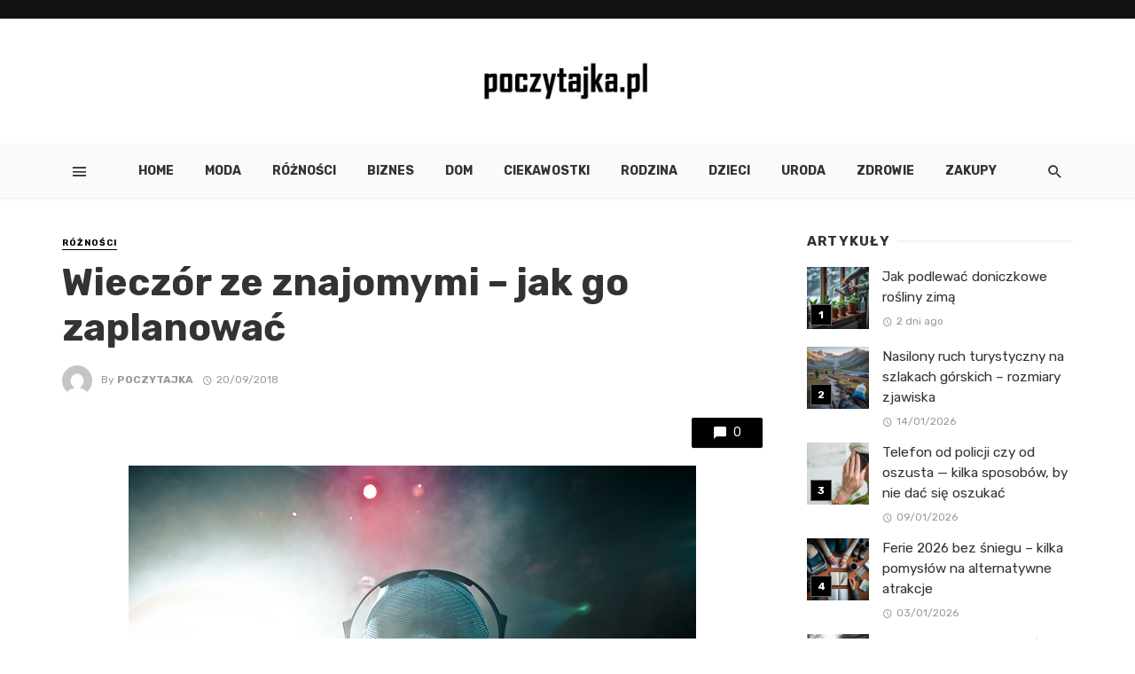

--- FILE ---
content_type: text/html; charset=UTF-8
request_url: https://poczytajka.pl/wieczor-ze-znajomymi-jak-go-zaplanowac/
body_size: 15895
content:
<!DOCTYPE html>
<html lang="pl-PL">
<head>
	<meta charset="UTF-8" />
    
    <meta name="viewport" content="width=device-width, initial-scale=1"/>
    
    <link rel="profile" href="https://gmpg.org/xfn/11" />
	
	<link rel="pingback" href="https://poczytajka.pl/xmlrpc.php">
    
    <!-- Schema meta -->
        <script type="application/ld+json">
{
          "@context": "http://schema.org",
          "@type": "NewsArticle",
          "mainEntityOfPage": {
            "@type": "WebPage",
            "@id": "https://poczytajka.pl/wieczor-ze-znajomymi-jak-go-zaplanowac/"
          },
          "headline": "Wieczór ze znajomymi &#8211; jak go zaplanować",
          "image": [
            "https://poczytajka.pl/wp-content/uploads/2018/09/602179466-dj-690986_640.jpg"
           ],
          "datePublished": "2018-09-20T12:26:56+00:00",
          "dateModified": "2018-09-20T12:26:56+02:00",
          "author": {
            "@type": "Person",
            "name": "poczytajka"
          },
           "publisher": {
            "@type": "Organization",
            "name": "Poczytajka Wejdź i Poczytaj",
            "logo": {
              "@type": "ImageObject",
              "url": "https://poczytajka.pl/wp-content/uploads/2017/11/poczytajka-logo.jpg"
            }
          },
          "description": ""
        }
        </script>
            <title>Wieczór ze znajomymi &#8211; jak go zaplanować &#8211; Poczytajka Wejdź i Poczytaj</title>
<script type="application/javascript">var ajaxurl = "https://poczytajka.pl/wp-admin/admin-ajax.php"</script><meta name='robots' content='max-image-preview:large' />
<link rel='dns-prefetch' href='//fonts.googleapis.com' />
<link rel='preconnect' href='https://fonts.gstatic.com' crossorigin />
<link rel="alternate" type="application/rss+xml" title="Poczytajka Wejdź i Poczytaj &raquo; Kanał z wpisami" href="https://poczytajka.pl/feed/" />
<link rel="alternate" type="application/rss+xml" title="Poczytajka Wejdź i Poczytaj &raquo; Kanał z komentarzami" href="https://poczytajka.pl/comments/feed/" />
<script type="text/javascript">
/* <![CDATA[ */
window._wpemojiSettings = {"baseUrl":"https:\/\/s.w.org\/images\/core\/emoji\/14.0.0\/72x72\/","ext":".png","svgUrl":"https:\/\/s.w.org\/images\/core\/emoji\/14.0.0\/svg\/","svgExt":".svg","source":{"concatemoji":"https:\/\/poczytajka.pl\/wp-includes\/js\/wp-emoji-release.min.js?ver=6.4.7"}};
/*! This file is auto-generated */
!function(i,n){var o,s,e;function c(e){try{var t={supportTests:e,timestamp:(new Date).valueOf()};sessionStorage.setItem(o,JSON.stringify(t))}catch(e){}}function p(e,t,n){e.clearRect(0,0,e.canvas.width,e.canvas.height),e.fillText(t,0,0);var t=new Uint32Array(e.getImageData(0,0,e.canvas.width,e.canvas.height).data),r=(e.clearRect(0,0,e.canvas.width,e.canvas.height),e.fillText(n,0,0),new Uint32Array(e.getImageData(0,0,e.canvas.width,e.canvas.height).data));return t.every(function(e,t){return e===r[t]})}function u(e,t,n){switch(t){case"flag":return n(e,"\ud83c\udff3\ufe0f\u200d\u26a7\ufe0f","\ud83c\udff3\ufe0f\u200b\u26a7\ufe0f")?!1:!n(e,"\ud83c\uddfa\ud83c\uddf3","\ud83c\uddfa\u200b\ud83c\uddf3")&&!n(e,"\ud83c\udff4\udb40\udc67\udb40\udc62\udb40\udc65\udb40\udc6e\udb40\udc67\udb40\udc7f","\ud83c\udff4\u200b\udb40\udc67\u200b\udb40\udc62\u200b\udb40\udc65\u200b\udb40\udc6e\u200b\udb40\udc67\u200b\udb40\udc7f");case"emoji":return!n(e,"\ud83e\udef1\ud83c\udffb\u200d\ud83e\udef2\ud83c\udfff","\ud83e\udef1\ud83c\udffb\u200b\ud83e\udef2\ud83c\udfff")}return!1}function f(e,t,n){var r="undefined"!=typeof WorkerGlobalScope&&self instanceof WorkerGlobalScope?new OffscreenCanvas(300,150):i.createElement("canvas"),a=r.getContext("2d",{willReadFrequently:!0}),o=(a.textBaseline="top",a.font="600 32px Arial",{});return e.forEach(function(e){o[e]=t(a,e,n)}),o}function t(e){var t=i.createElement("script");t.src=e,t.defer=!0,i.head.appendChild(t)}"undefined"!=typeof Promise&&(o="wpEmojiSettingsSupports",s=["flag","emoji"],n.supports={everything:!0,everythingExceptFlag:!0},e=new Promise(function(e){i.addEventListener("DOMContentLoaded",e,{once:!0})}),new Promise(function(t){var n=function(){try{var e=JSON.parse(sessionStorage.getItem(o));if("object"==typeof e&&"number"==typeof e.timestamp&&(new Date).valueOf()<e.timestamp+604800&&"object"==typeof e.supportTests)return e.supportTests}catch(e){}return null}();if(!n){if("undefined"!=typeof Worker&&"undefined"!=typeof OffscreenCanvas&&"undefined"!=typeof URL&&URL.createObjectURL&&"undefined"!=typeof Blob)try{var e="postMessage("+f.toString()+"("+[JSON.stringify(s),u.toString(),p.toString()].join(",")+"));",r=new Blob([e],{type:"text/javascript"}),a=new Worker(URL.createObjectURL(r),{name:"wpTestEmojiSupports"});return void(a.onmessage=function(e){c(n=e.data),a.terminate(),t(n)})}catch(e){}c(n=f(s,u,p))}t(n)}).then(function(e){for(var t in e)n.supports[t]=e[t],n.supports.everything=n.supports.everything&&n.supports[t],"flag"!==t&&(n.supports.everythingExceptFlag=n.supports.everythingExceptFlag&&n.supports[t]);n.supports.everythingExceptFlag=n.supports.everythingExceptFlag&&!n.supports.flag,n.DOMReady=!1,n.readyCallback=function(){n.DOMReady=!0}}).then(function(){return e}).then(function(){var e;n.supports.everything||(n.readyCallback(),(e=n.source||{}).concatemoji?t(e.concatemoji):e.wpemoji&&e.twemoji&&(t(e.twemoji),t(e.wpemoji)))}))}((window,document),window._wpemojiSettings);
/* ]]> */
</script>
<style id='wp-emoji-styles-inline-css' type='text/css'>

	img.wp-smiley, img.emoji {
		display: inline !important;
		border: none !important;
		box-shadow: none !important;
		height: 1em !important;
		width: 1em !important;
		margin: 0 0.07em !important;
		vertical-align: -0.1em !important;
		background: none !important;
		padding: 0 !important;
	}
</style>
<link rel='stylesheet' id='wp-block-library-css' href='https://poczytajka.pl/wp-includes/css/dist/block-library/style.min.css?ver=6.4.7' type='text/css' media='all' />
<style id='classic-theme-styles-inline-css' type='text/css'>
/*! This file is auto-generated */
.wp-block-button__link{color:#fff;background-color:#32373c;border-radius:9999px;box-shadow:none;text-decoration:none;padding:calc(.667em + 2px) calc(1.333em + 2px);font-size:1.125em}.wp-block-file__button{background:#32373c;color:#fff;text-decoration:none}
</style>
<style id='global-styles-inline-css' type='text/css'>
body{--wp--preset--color--black: #000000;--wp--preset--color--cyan-bluish-gray: #abb8c3;--wp--preset--color--white: #ffffff;--wp--preset--color--pale-pink: #f78da7;--wp--preset--color--vivid-red: #cf2e2e;--wp--preset--color--luminous-vivid-orange: #ff6900;--wp--preset--color--luminous-vivid-amber: #fcb900;--wp--preset--color--light-green-cyan: #7bdcb5;--wp--preset--color--vivid-green-cyan: #00d084;--wp--preset--color--pale-cyan-blue: #8ed1fc;--wp--preset--color--vivid-cyan-blue: #0693e3;--wp--preset--color--vivid-purple: #9b51e0;--wp--preset--gradient--vivid-cyan-blue-to-vivid-purple: linear-gradient(135deg,rgba(6,147,227,1) 0%,rgb(155,81,224) 100%);--wp--preset--gradient--light-green-cyan-to-vivid-green-cyan: linear-gradient(135deg,rgb(122,220,180) 0%,rgb(0,208,130) 100%);--wp--preset--gradient--luminous-vivid-amber-to-luminous-vivid-orange: linear-gradient(135deg,rgba(252,185,0,1) 0%,rgba(255,105,0,1) 100%);--wp--preset--gradient--luminous-vivid-orange-to-vivid-red: linear-gradient(135deg,rgba(255,105,0,1) 0%,rgb(207,46,46) 100%);--wp--preset--gradient--very-light-gray-to-cyan-bluish-gray: linear-gradient(135deg,rgb(238,238,238) 0%,rgb(169,184,195) 100%);--wp--preset--gradient--cool-to-warm-spectrum: linear-gradient(135deg,rgb(74,234,220) 0%,rgb(151,120,209) 20%,rgb(207,42,186) 40%,rgb(238,44,130) 60%,rgb(251,105,98) 80%,rgb(254,248,76) 100%);--wp--preset--gradient--blush-light-purple: linear-gradient(135deg,rgb(255,206,236) 0%,rgb(152,150,240) 100%);--wp--preset--gradient--blush-bordeaux: linear-gradient(135deg,rgb(254,205,165) 0%,rgb(254,45,45) 50%,rgb(107,0,62) 100%);--wp--preset--gradient--luminous-dusk: linear-gradient(135deg,rgb(255,203,112) 0%,rgb(199,81,192) 50%,rgb(65,88,208) 100%);--wp--preset--gradient--pale-ocean: linear-gradient(135deg,rgb(255,245,203) 0%,rgb(182,227,212) 50%,rgb(51,167,181) 100%);--wp--preset--gradient--electric-grass: linear-gradient(135deg,rgb(202,248,128) 0%,rgb(113,206,126) 100%);--wp--preset--gradient--midnight: linear-gradient(135deg,rgb(2,3,129) 0%,rgb(40,116,252) 100%);--wp--preset--font-size--small: 13px;--wp--preset--font-size--medium: 20px;--wp--preset--font-size--large: 36px;--wp--preset--font-size--x-large: 42px;--wp--preset--spacing--20: 0.44rem;--wp--preset--spacing--30: 0.67rem;--wp--preset--spacing--40: 1rem;--wp--preset--spacing--50: 1.5rem;--wp--preset--spacing--60: 2.25rem;--wp--preset--spacing--70: 3.38rem;--wp--preset--spacing--80: 5.06rem;--wp--preset--shadow--natural: 6px 6px 9px rgba(0, 0, 0, 0.2);--wp--preset--shadow--deep: 12px 12px 50px rgba(0, 0, 0, 0.4);--wp--preset--shadow--sharp: 6px 6px 0px rgba(0, 0, 0, 0.2);--wp--preset--shadow--outlined: 6px 6px 0px -3px rgba(255, 255, 255, 1), 6px 6px rgba(0, 0, 0, 1);--wp--preset--shadow--crisp: 6px 6px 0px rgba(0, 0, 0, 1);}:where(.is-layout-flex){gap: 0.5em;}:where(.is-layout-grid){gap: 0.5em;}body .is-layout-flow > .alignleft{float: left;margin-inline-start: 0;margin-inline-end: 2em;}body .is-layout-flow > .alignright{float: right;margin-inline-start: 2em;margin-inline-end: 0;}body .is-layout-flow > .aligncenter{margin-left: auto !important;margin-right: auto !important;}body .is-layout-constrained > .alignleft{float: left;margin-inline-start: 0;margin-inline-end: 2em;}body .is-layout-constrained > .alignright{float: right;margin-inline-start: 2em;margin-inline-end: 0;}body .is-layout-constrained > .aligncenter{margin-left: auto !important;margin-right: auto !important;}body .is-layout-constrained > :where(:not(.alignleft):not(.alignright):not(.alignfull)){max-width: var(--wp--style--global--content-size);margin-left: auto !important;margin-right: auto !important;}body .is-layout-constrained > .alignwide{max-width: var(--wp--style--global--wide-size);}body .is-layout-flex{display: flex;}body .is-layout-flex{flex-wrap: wrap;align-items: center;}body .is-layout-flex > *{margin: 0;}body .is-layout-grid{display: grid;}body .is-layout-grid > *{margin: 0;}:where(.wp-block-columns.is-layout-flex){gap: 2em;}:where(.wp-block-columns.is-layout-grid){gap: 2em;}:where(.wp-block-post-template.is-layout-flex){gap: 1.25em;}:where(.wp-block-post-template.is-layout-grid){gap: 1.25em;}.has-black-color{color: var(--wp--preset--color--black) !important;}.has-cyan-bluish-gray-color{color: var(--wp--preset--color--cyan-bluish-gray) !important;}.has-white-color{color: var(--wp--preset--color--white) !important;}.has-pale-pink-color{color: var(--wp--preset--color--pale-pink) !important;}.has-vivid-red-color{color: var(--wp--preset--color--vivid-red) !important;}.has-luminous-vivid-orange-color{color: var(--wp--preset--color--luminous-vivid-orange) !important;}.has-luminous-vivid-amber-color{color: var(--wp--preset--color--luminous-vivid-amber) !important;}.has-light-green-cyan-color{color: var(--wp--preset--color--light-green-cyan) !important;}.has-vivid-green-cyan-color{color: var(--wp--preset--color--vivid-green-cyan) !important;}.has-pale-cyan-blue-color{color: var(--wp--preset--color--pale-cyan-blue) !important;}.has-vivid-cyan-blue-color{color: var(--wp--preset--color--vivid-cyan-blue) !important;}.has-vivid-purple-color{color: var(--wp--preset--color--vivid-purple) !important;}.has-black-background-color{background-color: var(--wp--preset--color--black) !important;}.has-cyan-bluish-gray-background-color{background-color: var(--wp--preset--color--cyan-bluish-gray) !important;}.has-white-background-color{background-color: var(--wp--preset--color--white) !important;}.has-pale-pink-background-color{background-color: var(--wp--preset--color--pale-pink) !important;}.has-vivid-red-background-color{background-color: var(--wp--preset--color--vivid-red) !important;}.has-luminous-vivid-orange-background-color{background-color: var(--wp--preset--color--luminous-vivid-orange) !important;}.has-luminous-vivid-amber-background-color{background-color: var(--wp--preset--color--luminous-vivid-amber) !important;}.has-light-green-cyan-background-color{background-color: var(--wp--preset--color--light-green-cyan) !important;}.has-vivid-green-cyan-background-color{background-color: var(--wp--preset--color--vivid-green-cyan) !important;}.has-pale-cyan-blue-background-color{background-color: var(--wp--preset--color--pale-cyan-blue) !important;}.has-vivid-cyan-blue-background-color{background-color: var(--wp--preset--color--vivid-cyan-blue) !important;}.has-vivid-purple-background-color{background-color: var(--wp--preset--color--vivid-purple) !important;}.has-black-border-color{border-color: var(--wp--preset--color--black) !important;}.has-cyan-bluish-gray-border-color{border-color: var(--wp--preset--color--cyan-bluish-gray) !important;}.has-white-border-color{border-color: var(--wp--preset--color--white) !important;}.has-pale-pink-border-color{border-color: var(--wp--preset--color--pale-pink) !important;}.has-vivid-red-border-color{border-color: var(--wp--preset--color--vivid-red) !important;}.has-luminous-vivid-orange-border-color{border-color: var(--wp--preset--color--luminous-vivid-orange) !important;}.has-luminous-vivid-amber-border-color{border-color: var(--wp--preset--color--luminous-vivid-amber) !important;}.has-light-green-cyan-border-color{border-color: var(--wp--preset--color--light-green-cyan) !important;}.has-vivid-green-cyan-border-color{border-color: var(--wp--preset--color--vivid-green-cyan) !important;}.has-pale-cyan-blue-border-color{border-color: var(--wp--preset--color--pale-cyan-blue) !important;}.has-vivid-cyan-blue-border-color{border-color: var(--wp--preset--color--vivid-cyan-blue) !important;}.has-vivid-purple-border-color{border-color: var(--wp--preset--color--vivid-purple) !important;}.has-vivid-cyan-blue-to-vivid-purple-gradient-background{background: var(--wp--preset--gradient--vivid-cyan-blue-to-vivid-purple) !important;}.has-light-green-cyan-to-vivid-green-cyan-gradient-background{background: var(--wp--preset--gradient--light-green-cyan-to-vivid-green-cyan) !important;}.has-luminous-vivid-amber-to-luminous-vivid-orange-gradient-background{background: var(--wp--preset--gradient--luminous-vivid-amber-to-luminous-vivid-orange) !important;}.has-luminous-vivid-orange-to-vivid-red-gradient-background{background: var(--wp--preset--gradient--luminous-vivid-orange-to-vivid-red) !important;}.has-very-light-gray-to-cyan-bluish-gray-gradient-background{background: var(--wp--preset--gradient--very-light-gray-to-cyan-bluish-gray) !important;}.has-cool-to-warm-spectrum-gradient-background{background: var(--wp--preset--gradient--cool-to-warm-spectrum) !important;}.has-blush-light-purple-gradient-background{background: var(--wp--preset--gradient--blush-light-purple) !important;}.has-blush-bordeaux-gradient-background{background: var(--wp--preset--gradient--blush-bordeaux) !important;}.has-luminous-dusk-gradient-background{background: var(--wp--preset--gradient--luminous-dusk) !important;}.has-pale-ocean-gradient-background{background: var(--wp--preset--gradient--pale-ocean) !important;}.has-electric-grass-gradient-background{background: var(--wp--preset--gradient--electric-grass) !important;}.has-midnight-gradient-background{background: var(--wp--preset--gradient--midnight) !important;}.has-small-font-size{font-size: var(--wp--preset--font-size--small) !important;}.has-medium-font-size{font-size: var(--wp--preset--font-size--medium) !important;}.has-large-font-size{font-size: var(--wp--preset--font-size--large) !important;}.has-x-large-font-size{font-size: var(--wp--preset--font-size--x-large) !important;}
.wp-block-navigation a:where(:not(.wp-element-button)){color: inherit;}
:where(.wp-block-post-template.is-layout-flex){gap: 1.25em;}:where(.wp-block-post-template.is-layout-grid){gap: 1.25em;}
:where(.wp-block-columns.is-layout-flex){gap: 2em;}:where(.wp-block-columns.is-layout-grid){gap: 2em;}
.wp-block-pullquote{font-size: 1.5em;line-height: 1.6;}
</style>
<link rel='stylesheet' id='redux-extendify-styles-css' href='https://poczytajka.pl/wp-content/plugins/tnm-extension/redux-framework/redux-core/assets/css/extendify-utilities.css?ver=4.4.5' type='text/css' media='all' />
<link rel='stylesheet' id='thenextmag_vendors-css' href='https://poczytajka.pl/wp-content/themes/the-next-mag/css/vendors.css?ver=6.4.7' type='text/css' media='all' />
<link rel='stylesheet' id='thenextmag-style-css' href='https://poczytajka.pl/wp-content/themes/the-next-mag/css/style.css?ver=6.4.7' type='text/css' media='all' />
<style id='thenextmag-style-inline-css' type='text/css'>
.header-1 .header-main, 
                                        .header-2 .header-main, 
                                        .header-3 .site-header, 
                                        .header-4 .navigation-bar,
                                        .header-5 .navigation-bar,
                                        .header-6 .navigation-bar,
                                        .header-7 .header-main,
                                        .header-8 .header-main,
                                        .header-9 .site-header
                                        {background: #fff;}.sticky-header.is-fixed > .navigation-bar
                                        {background: #fafafa;}#mnmd-mobile-header
                                        {background: #fafafa;}::selection {color: #FFF; background: #000000;}::-webkit-selection {color: #FFF; background: #000000;}
                            .post--vertical-thumb-background-point-circle .post__thumb:before {--background-shadow: #000000;} .pattern-circle-background-stripe:before {
                            background: repeating-linear-gradient(45deg, transparent, transparent 6px, #000000 6px, #000000 12px);}.navigation--main .sub-menu li:hover>a, a, a:hover, a:focus, a:active, .color-primary, .site-title, .mnmd-widget-indexed-posts-b .posts-list > li .post__title:after,
            .author-box .author-name a, 
            .woocommerce div.product p.price, .woocommerce div.product span.price,
            .woocommerce-message::before, .woocommerce-info::before, .woocommerce-error::before, .woocommerce-downloads .woocommerce-info:before,
            .woocommerce table.shop_table a.remove:hover, .woocommerce.widget .woocommerce-mini-cart  a.remove_from_cart_button:hover,
            .woocommerce-MyAccount-navigation .woocommerce-MyAccount-navigation-link.is-active a,
            .woocommerce-MyAccount-navigation .woocommerce-MyAccount-navigation-link a:hover,
            .woocommerce.widget_product_tag_cloud .tagcloud a:hover,
            .wc-block-grid__product-rating .star-rating span:before, .wc-block-grid__product-rating .wc-block-grid__product-rating__stars span:before,
            .woocommerce .star-rating span::before
            {color: #000000;}.mnmd-featured-block-m.background-primary .post--horizontal-reverse-fullwidth .post__text:before, .mnmd-featured-block-l.background-primary .section-main .post-sub, .mnmd-featured-block-r.mnmd-featured-block-r-has-background-theme:after, .mnmd-widget-indexed-posts-a .posts-list>li .post__thumb:after, .btn-rectangle-large, .post-no-thumb-space-large, .post--horizontal-read-more-rotate .post__text-column.post__text-button:before, .mnmd-posts-block-q .section-sub .post-sub .post-sub-wrap:before, .background-hover-fixed:before, .post--overlay-text-style-card .post__readmore:hover a, .post--overlay-background-theme .background-img:after, .category-tile__name, .cat-0.cat-theme-bg.cat-theme-bg, .primary-bg-color, .navigation--main > li > a:before, .mnmd-pagination__item-current, .mnmd-pagination__item-current:hover, 
            .mnmd-pagination__item-current:focus, .mnmd-pagination__item-current:active, .mnmd-pagination--next-n-prev .mnmd-pagination__links a:last-child .mnmd-pagination__item,
            .subscribe-form__fields input[type='submit'], .has-overlap-bg:before, .post__cat--bg, a.post__cat--bg, .entry-cat--bg, a.entry-cat--bg, 
            .comments-count-box, .mnmd-widget--box .widget__title,  .posts-list > li .post__thumb:after, 
            .widget_calendar td a:before, .widget_calendar #today, .widget_calendar #today a, .entry-action-btn, .posts-navigation__label:before, 
            .comment-form .form-submit input[type='submit'], .mnmd-carousel-dots-b .swiper-pagination-bullet-active,
             .site-header--side-logo .header-logo:not(.header-logo--mobile), .list-square-bullet > li > *:before, .list-square-bullet-exclude-first > li:not(:first-child) > *:before,
             .btn-primary, .btn-primary:active, .btn-primary:focus, .btn-primary:hover, 
             .btn-primary.active.focus, .btn-primary.active:focus, .btn-primary.active:hover, .btn-primary:active.focus, .btn-primary:active:focus, .btn-primary:active:hover,
             .woocommerce .wp-block-button:not(.wc-block-grid__product-add-to-cart) .wp-block-button__link,
             .woocommerce .wp-block-button:not(.wc-block-grid__product-add-to-cart) .wp-block-button__link,
            .woocommerce .wc-block-grid__product .wp-block-button__link:hover,
            .woocommerce #respond input#submit:hover, .woocommerce a.button:hover, .woocommerce button.button:hover, .woocommerce input.button:hover,
            .editor-styles-wrapper .wc-block-grid__products .wc-block-grid__product .wc-block-grid__product-onsale, .wc-block-grid__product-onsale,
            .woocommerce ul.products li.product .onsale,
            .woocommerce nav.woocommerce-pagination ul li a:focus, .woocommerce nav.woocommerce-pagination ul li a:hover, .woocommerce nav.woocommerce-pagination ul li span.current,
            .woocommerce span.onsale, .woocommerce div.product .woocommerce-tabs ul.tabs li.active, 
            .woocommerce-Tabs-panel .comment-reply-title:before,.woocommerce a.button.alt, .woocommerce a.button.alt:hover,
            .woocommerce button.button.alt, .woocommerce button.button.alt:hover, .woocommerce-account .addresses .title a.edit,
            .woocommerce-message a.button, .woocommerce-downloads .woocommerce-Message a.button,
            .woocommerce button.button,
            .woocommerce a.button.wc-backward,
            .woocommerce .widget_shopping_cart .buttons a, .woocommerce.widget_shopping_cart .buttons a,
            .woocommerce.widget_product_search .woocommerce-product-search button,
            .atbs-style-page-content-store .wp-block-cover .wp-block-button__link,
            .woocommerce ul.products li.product .onsale,
            .woocommerce .wc-block-grid__product .wp-block-button__link:hover,
            .woocommerce button.button, .woocommerce a.button.wc-backward,
            .atbs-style-page-content-store .wp-block-button__link:hover,
            .woocommerce div.product form.cart .button:hover,
            div.wpforms-container-full .wpforms-form button[type=submit], div.wpforms-container-full .wpforms-form button[type=submit]:hover
            {background-color: #000000;}.site-header--skin-4 .navigation--main > li > a:before
            {background-color: #000000 !important;}.post-score-hexagon .hexagon-svg g path
            {fill: #000000;}.mnmd-featured-block-r.mnmd-featured-block-r-has-background-theme .section-sub, .has-overlap-frame:before, .mnmd-gallery-slider .fotorama__thumb-border, .bypostauthor > .comment-body .comment-author > img
            {border-color: #000000;}.mnmd-pagination--next-n-prev .mnmd-pagination__links a:last-child .mnmd-pagination__item:after
            {border-left-color: #000000;}.bk-preload-wrapper:after, .comments-count-box:before, .woocommerce-error, .woocommerce-message, .woocommerce-info
            {border-top-color: #000000;}.bk-preload-wrapper:after
            {border-bottom-color: #000000;}.navigation--offcanvas li > a:after
            {border-right-color: #000000;}.post--single-cover-gradient .single-header
            {
                background-image: -webkit-linear-gradient( bottom , #000000 0%, rgba(252, 60, 45, 0.7) 50%, rgba(252, 60, 45, 0) 100%);
                background-image: linear-gradient(to top, #000000 0%, rgba(252, 60, 45, 0.7) 50%, rgba(252, 60, 45, 0) 100%);
            }.subscribe-form__fields input[type='submit']:hover,
            .comment-form .form-submit input[type='submit']:active, .comment-form .form-submit input[type='submit']:focus, .comment-form .form-submit input[type='submit']:hover
            {background-color: #2889E2;}mnmd-video-box__playlist .is-playing .post__thumb:after { content: 'Now playing'; }
</style>
<link rel="preload" as="style" href="https://fonts.googleapis.com/css?family=Rubik:300,400,500,600,700,800,900,300italic,400italic,500italic,600italic,700italic,800italic,900italic&#038;subset=latin&#038;display=swap&#038;ver=1701769298" /><link rel="stylesheet" href="https://fonts.googleapis.com/css?family=Rubik:300,400,500,600,700,800,900,300italic,400italic,500italic,600italic,700italic,800italic,900italic&#038;subset=latin&#038;display=swap&#038;ver=1701769298" media="print" onload="this.media='all'"><noscript><link rel="stylesheet" href="https://fonts.googleapis.com/css?family=Rubik:300,400,500,600,700,800,900,300italic,400italic,500italic,600italic,700italic,800italic,900italic&#038;subset=latin&#038;display=swap&#038;ver=1701769298" /></noscript><script type="text/javascript" src="https://poczytajka.pl/wp-includes/js/jquery/jquery.min.js?ver=3.7.1" id="jquery-core-js"></script>
<script type="text/javascript" src="https://poczytajka.pl/wp-includes/js/jquery/jquery-migrate.min.js?ver=3.4.1" id="jquery-migrate-js"></script>
<link rel="https://api.w.org/" href="https://poczytajka.pl/wp-json/" /><link rel="alternate" type="application/json" href="https://poczytajka.pl/wp-json/wp/v2/posts/15585" /><link rel="EditURI" type="application/rsd+xml" title="RSD" href="https://poczytajka.pl/xmlrpc.php?rsd" />
<meta name="generator" content="WordPress 6.4.7" />
<link rel="canonical" href="https://poczytajka.pl/wieczor-ze-znajomymi-jak-go-zaplanowac/" />
<link rel='shortlink' href='https://poczytajka.pl/?p=15585' />
<link rel="alternate" type="application/json+oembed" href="https://poczytajka.pl/wp-json/oembed/1.0/embed?url=https%3A%2F%2Fpoczytajka.pl%2Fwieczor-ze-znajomymi-jak-go-zaplanowac%2F" />
<link rel="alternate" type="text/xml+oembed" href="https://poczytajka.pl/wp-json/oembed/1.0/embed?url=https%3A%2F%2Fpoczytajka.pl%2Fwieczor-ze-znajomymi-jak-go-zaplanowac%2F&#038;format=xml" />
<meta name="generator" content="Redux 4.4.5" /><style id="tnm_option-dynamic-css" title="dynamic-css" class="redux-options-output">body{font-family:Rubik,Arial, Helvetica, sans-serif;}.navigation, .woocommerce-MyAccount-navigation .woocommerce-MyAccount-navigation-link a{font-family:Rubik,Arial, Helvetica, sans-serif;}.page-heading__title, .post__title, .entry-title, h1, h2, h3, h4, h5, h6, .h1, .h2, .h3, .h4, .h5, .h6, .text-font-primary, .social-tile__title, .widget_recent_comments .recentcomments > a, .widget_recent_entries li > a, .modal-title.modal-title, .author-box .author-name a, .comment-author, .widget_calendar caption, .widget_categories li>a, .widget_meta ul, .widget_recent_comments .recentcomments>a, .widget_recent_entries li>a, .widget_pages li>a,
            .atbs-style-page-content-store .wc-block-grid__product .wc-block-grid__product-title, .woocommerce div.product .product_title, .woocommerce div.product p.price, .woocommerce div.product span.price, .woocommerce-Tabs-panel h2, .product.type-product .products h2,
            .woocommerce div.product .woocommerce-tabs ul.tabs li a, .woocommerce table.shop_table thead th, .woocommerce table.shop_table .woocommerce-cart-form__cart-item td,
            .woocommerce .cart-collaterals table.shop_table th, .woocommerce-page .cart-collaterals table.shop_table th, .woocommerce .cart-collaterals table.shop_table td, .woocommerce-page .cart-collaterals table.shop_table td,
            .woocommerce.widget ul.cart_list li a, .woocommerce.widget ul.product_list_widget li a, .woocommerce.widget .woocommerce-Price-amount.amount, .woocommerce.widget ul.products li.product .price .amount,
            .widget.widget_product_categories ul li a, .woocommerce table.shop_table.woocommerce-checkout-review-order-table td, .woocommerce table.shop_table.woocommerce-checkout-review-order-table th,
            .woocommerce ul#shipping_method .amount, .woocommerce ul#shipping_method li label, .atbs-style-page-content-store .wp-block-cover p.has-large-font-size, .woocommerce-edit-account .woocommerce-EditAccountForm legend{font-family:Rubik,Arial, Helvetica, sans-serif;}.text-font-secondary, .block-heading__subtitle, .widget_nav_menu ul, .navigation .sub-menu, .typography-copy blockquote, .comment-content blockquote{font-family:Rubik,Arial, Helvetica, sans-serif;}.mobile-header-btn, .navigation-bar-btn, .menu, .mnmd-mega-menu__inner > .sub-menu > li > a, .meta-text, a.meta-text, .meta-font, a.meta-font, .text-font-tertiary, .block-heading, .block-heading__title, .block-heading-tabs, .block-heading-tabs > li > a, input[type="button"]:not(.btn), input[type="reset"]:not(.btn), input[type="submit"]:not(.btn), .btn, label, .category-tile__name, .page-nav, .post-score, .post-score-hexagon .post-score-value, .post__cat, a.post__cat, .entry-cat, a.entry-cat, .read-more-link, .post__meta, .entry-meta, .entry-author__name, a.entry-author__name, .comments-count-box, .widget__title-text, .mnmd-widget-indexed-posts-a .posts-list > li .post__thumb:after, .mnmd-widget-indexed-posts-b .posts-list > li .post__title:after, .mnmd-widget-indexed-posts-c .list-index, .social-tile__count, .widget_recent_comments .comment-author-link, .mnmd-video-box__playlist .is-playing .post__thumb:after, .mnmd-posts-listing-a .cat-title, .mnmd-news-ticker__heading, .post-sharing__title, .post-sharing--simple .sharing-btn, .entry-action-btn, .entry-tags-title, .post-categories__title, .posts-navigation__label, .comments-title, .comments-title__text, .comments-title .add-comment, .comment-metadata, .comment-metadata a, .comment-reply-link, .comment-reply-title, .countdown__digit, .modal-title, .comment-reply-title, .comment-meta, .comment .reply, .wp-caption, .gallery-caption, .widget-title, .btn, .logged-in-as, .countdown__digit, .mnmd-widget-indexed-posts-a .posts-list>li .post__thumb:after, .mnmd-widget-indexed-posts-b .posts-list>li .post__title:after, .mnmd-widget-indexed-posts-c .list-index, .mnmd-horizontal-list .index, .mnmd-pagination, .mnmd-pagination--next-n-prev .mnmd-pagination__label,
            .woocommerce ul.products li.product .onsale, .atbs-style-page-content-store .wp-block-button, .woocommerce ul.products li.product .button, .woocommerce div.product form.cart .button, .woocommerce a.button,
            .woocommerce div.product .product_meta > span, .woocommerce-page table.cart td.actions .coupon button.button, .checkout_coupon.woocommerce-form-coupon button, .woocommerce-cart .woocommerce-cart-form button.button,
            .woocommerce #payment #place_order.button, .woocommerce-page #payment #place_order.button, .woocommerce .woocommerce-ordering select, .woocommerce .woocommerce-result-count,
            .woocommerce nav.woocommerce-pagination ul li a, .woocommerce nav.woocommerce-pagination ul li span, .woocommerce a.added_to_cart, .woocommerce-account .addresses .title a.edit{font-family:Rubik,Arial, Helvetica, sans-serif;}.header-main{padding-top:40px;padding-bottom:40px;}.page-coming-soon .background-img>.background-img{background-image:url('http://thenextmag.bk-ninja.com/default/wp-content/uploads/2018/03/photo-1434494878577-86c23bcb06b9.jpg');}</style></head>
<body class="post-template-default single single-post postid-15585 single-format-standard">
        <div class="site-wrapper header-7">
        <header class="site-header site-header--skin-5">
    <!-- Top bar -->
	<div class="top-bar top-bar--fullwidth top-bar--inverse hidden-xs hidden-sm">
		<div class="container">
			<div class="top-bar__inner top-bar__inner--flex">
				<div class="top-bar__section">
					<div class="top-bar__nav">
											</div>
				</div>
				<div class="top-bar__section">
                        					<ul class="social-list social-list--sm social-list--inverse list-horizontal">
    						            						
    					</ul>
                    				</div>
			</div>
		</div>
	</div><!-- Top bar -->
    <!-- Header content -->
	<div class="header-main hidden-xs hidden-sm">
        		<div class="container">
			<div class="row row--flex row--vertical-center">
				<div class="col-xs-3">
                    				</div>
				<div class="col-xs-6">
					<div class="header-logo text-center">
						<a href="https://poczytajka.pl">
    						<!-- logo open -->
                                                            <img src="https://poczytajka.pl/wp-content/uploads/2017/11/poczytajka-logo.jpg" alt="logo" width="210px"/>
                                                        <!-- logo close -->
    					</a>
					</div>
				</div>
				<div class="col-xs-3 text-right">
                    <div class="lwa lwa-template-modal">
                                            </div>
				</div>
			</div>
		</div>
	</div><!-- Header content -->
    <!-- Mobile header -->
    <div id="mnmd-mobile-header" class="mobile-header visible-xs visible-sm ">
    	<div class="mobile-header__inner mobile-header__inner--flex">
            <!-- mobile logo open -->
    		<div class="header-branding header-branding--mobile mobile-header__section text-left">
    			<div class="header-logo header-logo--mobile flexbox__item text-left">
                    <a href="https://poczytajka.pl">
                                            
                        <img src="https://poczytajka.pl/wp-content/uploads/2017/11/poczytajka-logo.jpg" alt="logo"/>
                                                
                    </a>               
    			</div>
    		</div>
            <!-- logo close -->
    		<div class="mobile-header__section text-right">
    			<button type="submit" class="mobile-header-btn js-search-dropdown-toggle">
    				<span class="hidden-xs">Search</span><i class="mdicon mdicon-search mdicon--last hidden-xs"></i><i class="mdicon mdicon-search visible-xs-inline-block"></i>
    			</button>
                    			<a href="#mnmd-offcanvas-mobile" class="offcanvas-menu-toggle mobile-header-btn js-mnmd-offcanvas-toggle">
    				<span class="hidden-xs">Menu</span><i class="mdicon mdicon-menu mdicon--last hidden-xs"></i><i class="mdicon mdicon-menu visible-xs-inline-block"></i>
    			</a>
                    		</div>
    	</div>
    </div><!-- Mobile header -->
    <!-- Navigation bar -->
	<nav class="navigation-bar navigation-bar--fullwidth hidden-xs hidden-sm js-sticky-header-holder">
		<div class="container">
			<div class="navigation-bar__inner">
                                        				<div class="navigation-bar__section">
    					<a href="#mnmd-offcanvas-primary" class="offcanvas-menu-toggle navigation-bar-btn js-mnmd-offcanvas-toggle">
    						<i class="mdicon mdicon-menu"></i>
    					</a>
    				</div>
                                    
				<div class="navigation-wrapper navigation-bar__section text-center js-priority-nav">
					<div id="main-menu" class="menu-main_menu-container"><ul id="menu-main_menu" class="navigation navigation--main navigation--inline"><li id="menu-item-16480" class="menu-item menu-item-type-custom menu-item-object-custom menu-item-home menu-item-16480"><a href="https://poczytajka.pl/">Home</a></li>
<li id="menu-item-15638" class="menu-item menu-item-type-taxonomy menu-item-object-category menu-item-15638 menu-item-cat-181"><a href="https://poczytajka.pl/category/moda/">Moda</a></li>
<li id="menu-item-15639" class="menu-item menu-item-type-taxonomy menu-item-object-category current-post-ancestor current-menu-parent current-post-parent menu-item-15639 menu-item-cat-184"><a href="https://poczytajka.pl/category/roznosci/">Różności</a></li>
<li id="menu-item-15640" class="menu-item menu-item-type-taxonomy menu-item-object-category menu-item-15640 menu-item-cat-183"><a href="https://poczytajka.pl/category/biznes/">Biznes</a></li>
<li id="menu-item-15641" class="menu-item menu-item-type-taxonomy menu-item-object-category menu-item-15641 menu-item-cat-185"><a href="https://poczytajka.pl/category/dom/">Dom</a></li>
<li id="menu-item-15643" class="menu-item menu-item-type-taxonomy menu-item-object-category menu-item-15643 menu-item-cat-1"><a href="https://poczytajka.pl/category/ciekawostki/">Ciekawostki</a></li>
<li id="menu-item-15644" class="menu-item menu-item-type-taxonomy menu-item-object-category menu-item-15644 menu-item-cat-186"><a href="https://poczytajka.pl/category/rodzina/">Rodzina</a></li>
<li id="menu-item-16222" class="menu-item menu-item-type-taxonomy menu-item-object-category menu-item-16222 menu-item-cat-232"><a href="https://poczytajka.pl/category/dzieci/">Dzieci</a></li>
<li id="menu-item-15645" class="menu-item menu-item-type-taxonomy menu-item-object-category menu-item-15645 menu-item-cat-205"><a href="https://poczytajka.pl/category/uroda/">Uroda</a></li>
<li id="menu-item-15637" class="menu-item menu-item-type-taxonomy menu-item-object-category menu-item-15637 menu-item-cat-182"><a href="https://poczytajka.pl/category/zdrowie/">Zdrowie</a></li>
<li id="menu-item-15954" class="menu-item menu-item-type-taxonomy menu-item-object-category menu-item-15954 menu-item-cat-219"><a href="https://poczytajka.pl/category/zakupy/">Zakupy</a></li>
</ul></div>				</div>

				<div class="navigation-bar__section">
					<button type="submit" class="navigation-bar-btn js-search-dropdown-toggle"><i class="mdicon mdicon-search"></i></button>
				</div>
			</div><!-- .navigation-bar__inner -->
			<div id="header-search-dropdown" class="header-search-dropdown ajax-search is-in-navbar js-ajax-search">
	<div class="container container--narrow">
		<form class="search-form search-form--horizontal" method="get" action="https://poczytajka.pl/">
			<div class="search-form__input-wrap">
				<input type="text" name="s" class="search-form__input" placeholder="Search" value=""/>
			</div>
			<div class="search-form__submit-wrap">
				<button type="submit" class="search-form__submit btn btn-primary">Search</button>
			</div>
		</form>
		
		<div class="search-results">
			<div class="typing-loader"></div>
			<div class="search-results__inner"></div>
		</div>
	</div>
</div><!-- .header-search-dropdown -->		</div><!-- .container -->
	</nav><!-- Navigation-bar -->
</header><!-- Site header --><div class="site-content single-entry atbs-single-layout-1">
    <div class="mnmd-block mnmd-block--fullwidth single-entry-wrap">
        <div class="container">
                        <div class="row">
                            <div class="mnmd-main-col " role="main">
                    <article class="mnmd-block post--single post-15585 post type-post status-publish format-standard has-post-thumbnail hentry category-roznosci tag-imprezy tag-rozrywka tag-zwiedzanie">
                        <div class="single-content">
                            <header class="single-header">
                                <a class="cat-184 post__cat cat-theme" href="https://poczytajka.pl/category/roznosci/">Różności</a>								<h1 class="entry-title">Wieczór ze znajomymi &#8211; jak go zaplanować</h1>
																<!-- Entry meta -->
<div class="entry-meta">
	<span class="entry-author entry-author--with-ava">
        <img alt='poczytajka' src='https://secure.gravatar.com/avatar/2af9abacf665e0bc6ba1156c1cf6999a?s=34&#038;d=mm&#038;r=g' srcset='https://secure.gravatar.com/avatar/2af9abacf665e0bc6ba1156c1cf6999a?s=68&#038;d=mm&#038;r=g 2x' class='avatar avatar-34 photo entry-author__avatar' height='34' width='34' decoding='async'/>By <a class="entry-author__name" title="Posts by poczytajka" rel="author" href="https://poczytajka.pl/author/ds_admin/">poczytajka</a>    </span>
    <time class="time published" datetime="2018-09-20T12:26:56+00:00" title="20 września, 2018 at 12:26 pm"><i class="mdicon mdicon-schedule"></i>20/09/2018</time></div>							</header>
                                    <div class="entry-interaction entry-interaction--horizontal">
        	<div class="entry-interaction__left">
        		<div class="post-sharing post-sharing--simple">
        			<ul>
        				        			</ul>
        		</div>
        	</div>
        
        	<div class="entry-interaction__right">
        		<a href="#comments" class="comments-count entry-action-btn" data-toggle="tooltip" data-placement="top" title="0 Comments"><i class="mdicon mdicon-chat_bubble"></i><span>0</span></a>        	</div>
        </div>
                                
                            <div class="entry-thumb single-entry-thumb"><img width="601" height="400" src="https://poczytajka.pl/wp-content/uploads/2018/09/602179466-dj-690986_640.jpg" class="attachment-tnm-m-2_1 size-tnm-m-2_1 wp-post-image" alt="" decoding="async" fetchpriority="high" /></div>                            
                            <div class="single-body entry-content typography-copy">
                                                                <p>Wieczór przed nadejściem weekendu to właściwy czas, żeby choć przez chwilę nie myśleć o wszelkich przyziemnych kwestiach i skierować swoje kroki do centrum. Gdzie się odnajdziemy, jeżeli prawie wszyscy mieszkańcy miasta wpadną na taki sam pomysł? Na szczęście możliwości są niemal nieskończone.</p>
<p>Pomimo że niewiele osób jest w stanie nadążać za bezustannymi zmianami, w większych miastach w ekspresowym tempie otwierane są nowe lokale warte uwagi młodych ludzi poszukujących nocnych rozrywek. To nie tylko kolejne pijalnie piwa, ale także liczne restauracje i <a href="https://www.dziswlodzi.pl/lodz/kluby" target="_blank">kluby Łódź</a> to bez wątpienia miasto, w którym zawsze odbywa się mnóstwo ciekawych wydarzeń. Nie tylko codziennie mamy możliwość uczestniczyć w jakimś występie lub tańcach przy głośniej muzyce, ale dodatkowo możemy uczestniczyć w bardzo licznych festiwalach. Kiedy nadejdzie lato wyjątkową sławą cieszą się zjazdy food trucków i otwarte kino – doskonały pomysł, żeby zupełnie przestać myśleć o swojej codzienności. Podobne niespodzianki czekają na nas nie tylko w w samym centrum, lecz również w innych okolicach, dzięki czemu nikt nie jest pokrzywdzony.</p>
<p>Kiedy pogoda nie rozpieszcza, zawsze możemy rozważyć również inne ciekawe opcje, takie jak wizytę w pubie z grami planszowymi – takie miejscówki zyskują coraz większą popularność, zwłaszcza wśród młodych ludzi. Niedoświadczeni uczestnicy zabawy mają możliwość zapoznać się z zasadami pod okiem gospodarzy, natomiast ci bardziej zaawansowani – spróbować swoich sił w turniejach, w których niejednokrotnie można zgarnąć cenne nagrody. Innym zamysłem może być także rywalizacja sportowa – taka jak np. na sztucznej ściance do wspinaczki albo w laserowym labiryncie. Wybór należy do nas. Jedno się nie zmienia – każdy znajdzie coś dla siebie!</p>
							</div>
                                                                                    <footer class="single-footer entry-footer">
	<div class="entry-info">
		<div class="row row--space-between grid-gutter-10">
			<div class="entry-categories col-sm-6">
				<ul>
					<li class="entry-categories__icon"><i class="mdicon mdicon-folder"></i><span class="sr-only">Posted in</span></li>
                    <li><a class="cat-184 entry-cat cat-theme" href="https://poczytajka.pl/category/roznosci/">Różności</a></li>				</ul>
			</div>
			<div class="entry-tags col-sm-6">
				<ul>
                                        <li class="entry-tags__icon"><i class="mdicon mdicon-local_offer"></i><span class="sr-only">Tagged with</span></li>
                    <li><a class="post-tag" rel="tag" href="https://poczytajka.pl/tag/imprezy/">imprezy</a></li><li><a class="post-tag" rel="tag" href="https://poczytajka.pl/tag/rozrywka/">rozrywka</a></li><li><a class="post-tag" rel="tag" href="https://poczytajka.pl/tag/zwiedzanie/">zwiedzanie</a></li>                    				</ul>
			</div>
		</div>
	</div>

	        <div class="entry-interaction entry-interaction--horizontal">
        	<div class="entry-interaction__left">
        		<div class="post-sharing post-sharing--simple">
        			<ul>
        				        			</ul>
        		</div>
        	</div>
        
        	<div class="entry-interaction__right">
        		<a href="#comments" class="comments-count entry-action-btn" data-toggle="tooltip" data-placement="top" title="0 Comments"><i class="mdicon mdicon-chat_bubble"></i><span>0</span></a>        	</div>
        </div>
    </footer>                        </div><!-- .single-content -->
                    </article><!-- .post-single -->                                                                               
                                                            <div class="related-posts single-entry-section"><div class="block-heading "><h4 class="block-heading__title">You may also like</h4></div><div class="posts-list"><div class="row row--space-between"><div class="col-xs-12 col-sm-6"><ul class="list-space-md list-unstyled list-seperated"><li>            <article class="post post--horizontal post--horizontal-xs">
                 				    <div class="post__thumb ">
                        <a href="https://poczytajka.pl/nasilony-ruch-turystyczny-na-szlakach-gorskich-rozmiary-zjawiska/"><img width="180" height="180" src="https://poczytajka.pl/wp-content/uploads/2026/01/Nasilony-ruch-turystyczny-na-szlakach-gorskich-rozmiary-zjawiska-180x180.jpg" class="attachment-tnm-xxs-1_1 size-tnm-xxs-1_1 wp-post-image" alt="" decoding="async" /></a> <!-- close a tag -->                    </div>
                				<div class="post__text ">
                    <a class="cat-184 " href="https://poczytajka.pl/category/roznosci/">Różności</a>					<h3 class="post__title typescale-1"><a href="https://poczytajka.pl/nasilony-ruch-turystyczny-na-szlakach-gorskich-rozmiary-zjawiska/">Nasilony ruch turystyczny na szlakach górskich &#8211; rozmiary zjawiska</a></h3>
				                        <div class="post__meta"><span class="entry-author"> By <a class="entry-author__name" href="https://poczytajka.pl/author/ds_admin/">poczytajka</a></span><time class="time published" datetime="2026-01-14T05:39:42+00:00" title="14 stycznia, 2026 at 5:39 am"><i class="mdicon mdicon-schedule"></i>14/01/2026</time><span><a title="0 Comments" href="https://poczytajka.pl/nasilony-ruch-turystyczny-na-szlakach-gorskich-rozmiary-zjawiska/"><i class="mdicon mdicon-chat_bubble_outline"></i>0</a></span></div> 
                                                        </div>
                			</article>
            </li><li>            <article class="post post--horizontal post--horizontal-xs">
                 				    <div class="post__thumb ">
                        <a href="https://poczytajka.pl/kilka-powodow-dla-ktorych-warto-latem-odwiedzic-polnocne-wybrzeze-krety/"><img width="180" height="180" src="https://poczytajka.pl/wp-content/uploads/2025/11/Kilka-powodow-dla-ktorych-warto-latem-odwiedzic-polnocne-wybrzeze-Krety-180x180.jpg" class="attachment-tnm-xxs-1_1 size-tnm-xxs-1_1 wp-post-image" alt="" decoding="async" loading="lazy" /></a> <!-- close a tag -->                    </div>
                				<div class="post__text ">
                    <a class="cat-184 " href="https://poczytajka.pl/category/roznosci/">Różności</a>					<h3 class="post__title typescale-1"><a href="https://poczytajka.pl/kilka-powodow-dla-ktorych-warto-latem-odwiedzic-polnocne-wybrzeze-krety/">Kilka powodów, dla których warto latem odwiedzić północne wybrzeże Krety</a></h3>
				                        <div class="post__meta"><span class="entry-author"> By <a class="entry-author__name" href="https://poczytajka.pl/author/ds_admin/">poczytajka</a></span><time class="time published" datetime="2025-11-22T23:40:35+00:00" title="22 listopada, 2025 at 11:40 pm"><i class="mdicon mdicon-schedule"></i>22/11/2025</time><span><a title="0 Comments" href="https://poczytajka.pl/kilka-powodow-dla-ktorych-warto-latem-odwiedzic-polnocne-wybrzeze-krety/"><i class="mdicon mdicon-chat_bubble_outline"></i>0</a></span></div> 
                                                        </div>
                			</article>
            </li></ul><!-- End List --></div><!-- Close Column--><div class="col-xs-12 col-sm-6"><ul class="list-space-md list-unstyled list-seperated"><li>            <article class="post post--horizontal post--horizontal-xs">
                 				    <div class="post__thumb ">
                        <a href="https://poczytajka.pl/wybieramy-najciekawsze-kamienie-do-tworzenia-bransoletek/"><img width="180" height="180" src="https://poczytajka.pl/wp-content/uploads/2025/11/Wybieramy-najciekawsze-kamienie-do-tworzenia-bransoletek-180x180.jpg" class="attachment-tnm-xxs-1_1 size-tnm-xxs-1_1 wp-post-image" alt="Wybieramy najciekawsze kamienie do tworzenia bransoletek" decoding="async" loading="lazy" /></a> <!-- close a tag -->                    </div>
                				<div class="post__text ">
                    <a class="cat-1 " href="https://poczytajka.pl/category/ciekawostki/">Ciekawostki</a>					<h3 class="post__title typescale-1"><a href="https://poczytajka.pl/wybieramy-najciekawsze-kamienie-do-tworzenia-bransoletek/">Wybieramy najciekawsze kamienie do tworzenia bransoletek</a></h3>
				                        <div class="post__meta"><span class="entry-author"> By <a class="entry-author__name" href="https://poczytajka.pl/author/ds_admin/">poczytajka</a></span><time class="time published" datetime="2025-11-19T16:44:08+00:00" title="19 listopada, 2025 at 4:44 pm"><i class="mdicon mdicon-schedule"></i>19/11/2025</time><span><a title="0 Comments" href="https://poczytajka.pl/wybieramy-najciekawsze-kamienie-do-tworzenia-bransoletek/"><i class="mdicon mdicon-chat_bubble_outline"></i>0</a></span></div> 
                                                        </div>
                			</article>
            </li><li>            <article class="post post--horizontal post--horizontal-xs">
                 				    <div class="post__thumb ">
                        <a href="https://poczytajka.pl/spada-liczba-studentow-pedagogiki-rosnie-liczba-wakatow-wnioski-z-najnowszego-raportu-gus/"><img width="180" height="180" src="https://poczytajka.pl/wp-content/uploads/2025/10/Spada-liczba-studentow-pedagogiki-rosnie-liczba-wakatow-wnioski-z-najnowszego-raportu-GUS-180x180.jpg" class="attachment-tnm-xxs-1_1 size-tnm-xxs-1_1 wp-post-image" alt="" decoding="async" loading="lazy" /></a> <!-- close a tag -->                    </div>
                				<div class="post__text ">
                    <a class="cat-184 " href="https://poczytajka.pl/category/roznosci/">Różności</a>					<h3 class="post__title typescale-1"><a href="https://poczytajka.pl/spada-liczba-studentow-pedagogiki-rosnie-liczba-wakatow-wnioski-z-najnowszego-raportu-gus/">Spada liczba studentów pedagogiki, rośnie liczba wakatów &#8211; wnioski z najnowszego raportu GUS</a></h3>
				                        <div class="post__meta"><span class="entry-author"> By <a class="entry-author__name" href="https://poczytajka.pl/author/ds_admin/">poczytajka</a></span><time class="time published" datetime="2025-10-27T20:39:28+00:00" title="27 października, 2025 at 8:39 pm"><i class="mdicon mdicon-schedule"></i>27/10/2025</time><span><a title="0 Comments" href="https://poczytajka.pl/spada-liczba-studentow-pedagogiki-rosnie-liczba-wakatow-wnioski-z-najnowszego-raportu-gus/"><i class="mdicon mdicon-chat_bubble_outline"></i>0</a></span></div> 
                                                        </div>
                			</article>
            </li></ul><!-- End List --></div><!-- Close Column--></div></div></div>        <div class="comments-section single-entry-section">
        <div id="comments" class="comments-area">
                    <h2 class="comments-title">
                Comments            </h2><!-- End Comment Area Title -->
                                            <p class="nocomments">Comments are closed.</p>
                </div><!-- #comments .comments-area -->
            </div> <!-- End Comment Box -->
    <div class="same-category-posts single-entry-section"><div class="block-heading "><h4 class="block-heading__title">More in <a href="https://poczytajka.pl/category/roznosci/" class="cat-184 cat-theme">Różności</a></h4></div><div class="posts-list"><div class="posts-list list-space-xl"><div class="list-item">            <article class="post post--horizontal post--horizontal-sm">
                 				    <div class="post__thumb ">
                        <a href="https://poczytajka.pl/lek-przed-tlumami-ksztaltuje-plany-wakacyjne-analiza-danych/"><img width="400" height="300" src="https://poczytajka.pl/wp-content/uploads/2025/10/Lek-przed-tlumami-ksztaltuje-plany-wakacyjne-analiza-danych-400x300.jpg" class="attachment-tnm-xs-4_3 size-tnm-xs-4_3 wp-post-image" alt="" decoding="async" loading="lazy" /></a> <!-- close a tag -->                    </div>
                				<div class="post__text ">
                    <a class="cat-184 " href="https://poczytajka.pl/category/roznosci/">Różności</a>					<h3 class="post__title typescale-2"><a href="https://poczytajka.pl/lek-przed-tlumami-ksztaltuje-plany-wakacyjne-analiza-danych/">Lęk przed tłumami kształtuje plany wakacyjne &#8211; analiza danych</a></h3>
				                        <div class="post__meta"><time class="time published" datetime="2025-10-22T16:16:02+00:00" title="22 października, 2025 at 4:16 pm"><i class="mdicon mdicon-schedule"></i>22/10/2025</time><span><a title="0 Comments" href="https://poczytajka.pl/lek-przed-tlumami-ksztaltuje-plany-wakacyjne-analiza-danych/"><i class="mdicon mdicon-chat_bubble_outline"></i>0</a></span></div> 
                                                        </div>
                			</article>
            </div><div class="list-item">            <article class="post post--horizontal post--horizontal-sm">
                 				    <div class="post__thumb ">
                        <a href="https://poczytajka.pl/sposoby-na-pozbycie-sie-plam-po-czerwonym-barszczu-z-roznych-tkanin/"><img width="400" height="300" src="https://poczytajka.pl/wp-content/uploads/2025/10/fp_713950be2c2025-10-16T053928.000Z-400x300.jpg" class="attachment-tnm-xs-4_3 size-tnm-xs-4_3 wp-post-image" alt="Sposoby na pozbycie się plam po czerwonym barszczu z różnych tkanin" decoding="async" loading="lazy" /></a> <!-- close a tag -->                    </div>
                				<div class="post__text ">
                    <a class="cat-184 " href="https://poczytajka.pl/category/roznosci/">Różności</a>					<h3 class="post__title typescale-2"><a href="https://poczytajka.pl/sposoby-na-pozbycie-sie-plam-po-czerwonym-barszczu-z-roznych-tkanin/">Sposoby na pozbycie się plam po czerwonym barszczu z różnych tkanin</a></h3>
				                        <div class="post__meta"><time class="time published" datetime="2025-10-16T07:40:02+00:00" title="16 października, 2025 at 7:40 am"><i class="mdicon mdicon-schedule"></i>16/10/2025</time><span><a title="0 Comments" href="https://poczytajka.pl/sposoby-na-pozbycie-sie-plam-po-czerwonym-barszczu-z-roznych-tkanin/"><i class="mdicon mdicon-chat_bubble_outline"></i>0</a></span></div> 
                                                        </div>
                			</article>
            </div><div class="list-item">            <article class="post post--horizontal post--horizontal-sm">
                 				    <div class="post__thumb ">
                        <a href="https://poczytajka.pl/atrakcje-w-toruniu-ktore-spodobaja-sie-twoim-dzieciom/"><img width="400" height="300" src="https://poczytajka.pl/wp-content/uploads/2025/10/fp_719bdbfad62025-10-09T194007.000Z-400x300.jpg" class="attachment-tnm-xs-4_3 size-tnm-xs-4_3 wp-post-image" alt="Atrakcje w Toruniu, które spodobają się twoim dzieciom" decoding="async" loading="lazy" /></a> <!-- close a tag -->                    </div>
                				<div class="post__text ">
                    <a class="cat-184 " href="https://poczytajka.pl/category/roznosci/">Różności</a>					<h3 class="post__title typescale-2"><a href="https://poczytajka.pl/atrakcje-w-toruniu-ktore-spodobaja-sie-twoim-dzieciom/">Atrakcje w Toruniu, które spodobają się twoim dzieciom</a></h3>
				                        <div class="post__meta"><time class="time published" datetime="2025-10-09T21:41:30+00:00" title="9 października, 2025 at 9:41 pm"><i class="mdicon mdicon-schedule"></i>09/10/2025</time><span><a title="0 Comments" href="https://poczytajka.pl/atrakcje-w-toruniu-ktore-spodobaja-sie-twoim-dzieciom/"><i class="mdicon mdicon-chat_bubble_outline"></i>0</a></span></div> 
                                                        </div>
                			</article>
            </div><div class="list-item">            <article class="post post--horizontal post--horizontal-sm">
                 				    <div class="post__thumb ">
                        <a href="https://poczytajka.pl/jak-pielegnowac-bratki-po-kwitnieniu-i-kiedy-je-przyciac/"><img width="400" height="300" src="https://poczytajka.pl/wp-content/uploads/2025/10/fp_719bdbfad62025-10-03T093725.000Z-400x300.jpg" class="attachment-tnm-xs-4_3 size-tnm-xs-4_3 wp-post-image" alt="Jak pielęgnować bratki po kwitnieniu i kiedy je przyciąć" decoding="async" loading="lazy" /></a> <!-- close a tag -->                    </div>
                				<div class="post__text ">
                    <a class="cat-184 " href="https://poczytajka.pl/category/roznosci/">Różności</a>					<h3 class="post__title typescale-2"><a href="https://poczytajka.pl/jak-pielegnowac-bratki-po-kwitnieniu-i-kiedy-je-przyciac/">Jak pielęgnować bratki po kwitnieniu i kiedy je przyciąć</a></h3>
				                        <div class="post__meta"><time class="time published" datetime="2025-10-03T11:37:53+00:00" title="3 października, 2025 at 11:37 am"><i class="mdicon mdicon-schedule"></i>03/10/2025</time><span><a title="0 Comments" href="https://poczytajka.pl/jak-pielegnowac-bratki-po-kwitnieniu-i-kiedy-je-przyciac/"><i class="mdicon mdicon-chat_bubble_outline"></i>0</a></span></div> 
                                                        </div>
                			</article>
            </div></div></div><nav class="mnmd-pagination text-center"><a href="https://poczytajka.pl/category/roznosci/" class="btn btn-default">View all Różności<i class="mdicon mdicon-arrow_forward mdicon--last"></i></a></nav></div>                </div><!-- .mnmd-main-col -->
                                <div class="mnmd-sub-col sidebar js-sticky-sidebar" role="complementary">
                    <div id="bk_widget_posts_list-2" class="widget mnmd-widget"><div class="mnmd-widget-indexed-posts-a"><div class="widget__title block-heading block-heading--line"><h4 class="widget__title-text">Artykuły</h4></div><ol class="posts-list list-space-sm list-unstyled"><li>            <article class="post post--horizontal post--horizontal-xxs">
                 				    <div class="post__thumb ">
                        <a href="https://poczytajka.pl/jak-podlewac-doniczkowe-rosliny-zima/"><img width="180" height="180" src="https://poczytajka.pl/wp-content/uploads/2026/01/Jak-podlewac-doniczkowe-rosliny-zima-180x180.jpg" class="attachment-tnm-xxs-1_1 size-tnm-xxs-1_1 wp-post-image" alt="" decoding="async" loading="lazy" /></a> <!-- close a tag -->                    </div>
                				<div class="post__text ">
                    					<h3 class="post__title typescale-0"><a href="https://poczytajka.pl/jak-podlewac-doniczkowe-rosliny-zima/">Jak podlewać doniczkowe rośliny zimą</a></h3>
				                        <div class="post__meta"><time class="time published" datetime="2026-01-19T11:04:50+00:00" title="19 stycznia, 2026 at 11:04 am"><i class="mdicon mdicon-schedule"></i>2 dni ago</time></div> 
                                                        </div>
                			</article>
            </li><li>            <article class="post post--horizontal post--horizontal-xxs">
                 				    <div class="post__thumb ">
                        <a href="https://poczytajka.pl/nasilony-ruch-turystyczny-na-szlakach-gorskich-rozmiary-zjawiska/"><img width="180" height="180" src="https://poczytajka.pl/wp-content/uploads/2026/01/Nasilony-ruch-turystyczny-na-szlakach-gorskich-rozmiary-zjawiska-180x180.jpg" class="attachment-tnm-xxs-1_1 size-tnm-xxs-1_1 wp-post-image" alt="" decoding="async" loading="lazy" /></a> <!-- close a tag -->                    </div>
                				<div class="post__text ">
                    					<h3 class="post__title typescale-0"><a href="https://poczytajka.pl/nasilony-ruch-turystyczny-na-szlakach-gorskich-rozmiary-zjawiska/">Nasilony ruch turystyczny na szlakach górskich &#8211; rozmiary zjawiska</a></h3>
				                        <div class="post__meta"><time class="time published" datetime="2026-01-14T05:39:42+00:00" title="14 stycznia, 2026 at 5:39 am"><i class="mdicon mdicon-schedule"></i>14/01/2026</time></div> 
                                                        </div>
                			</article>
            </li><li>            <article class="post post--horizontal post--horizontal-xxs">
                 				    <div class="post__thumb ">
                        <a href="https://poczytajka.pl/telefon-od-policji-czy-od-oszusta-kilka-sposobow-by-nie-dac-sie-oszukac/"><img width="180" height="180" src="https://poczytajka.pl/wp-content/uploads/2026/01/Telefon-od-policji-czy-od-oszusta-—-kilka-sposobow-by-nie-dac-sie-oszukac-180x180.jpg" class="attachment-tnm-xxs-1_1 size-tnm-xxs-1_1 wp-post-image" alt="" decoding="async" loading="lazy" /></a> <!-- close a tag -->                    </div>
                				<div class="post__text ">
                    					<h3 class="post__title typescale-0"><a href="https://poczytajka.pl/telefon-od-policji-czy-od-oszusta-kilka-sposobow-by-nie-dac-sie-oszukac/">Telefon od policji czy od oszusta — kilka sposobów, by nie dać się oszukać</a></h3>
				                        <div class="post__meta"><time class="time published" datetime="2026-01-09T00:15:18+00:00" title="9 stycznia, 2026 at 12:15 am"><i class="mdicon mdicon-schedule"></i>09/01/2026</time></div> 
                                                        </div>
                			</article>
            </li><li>            <article class="post post--horizontal post--horizontal-xxs">
                 				    <div class="post__thumb ">
                        <a href="https://poczytajka.pl/ferie-2026-bez-sniegu-kilka-pomyslow-na-alternatywne-atrakcje/"><img width="180" height="180" src="https://poczytajka.pl/wp-content/uploads/2026/01/Ferie-2026-bez-sniegu-kilka-pomyslow-na-alternatywne-atrakcje-180x180.jpg" class="attachment-tnm-xxs-1_1 size-tnm-xxs-1_1 wp-post-image" alt="" decoding="async" loading="lazy" /></a> <!-- close a tag -->                    </div>
                				<div class="post__text ">
                    					<h3 class="post__title typescale-0"><a href="https://poczytajka.pl/ferie-2026-bez-sniegu-kilka-pomyslow-na-alternatywne-atrakcje/">Ferie 2026 bez śniegu &#8211; kilka pomysłów na alternatywne atrakcje</a></h3>
				                        <div class="post__meta"><time class="time published" datetime="2026-01-03T18:52:54+00:00" title="3 stycznia, 2026 at 6:52 pm"><i class="mdicon mdicon-schedule"></i>03/01/2026</time></div> 
                                                        </div>
                			</article>
            </li><li>            <article class="post post--horizontal post--horizontal-xxs">
                 				    <div class="post__thumb ">
                        <a href="https://poczytajka.pl/sztuczne-pagorki-w-miescie-kilka-miejsc-do-zimowej-zabawy/"><img width="180" height="180" src="https://poczytajka.pl/wp-content/uploads/2025/12/Sztuczne-pagorki-w-miescie-—-kilka-miejsc-do-zimowej-zabawy-180x180.jpg" class="attachment-tnm-xxs-1_1 size-tnm-xxs-1_1 wp-post-image" alt="" decoding="async" loading="lazy" /></a> <!-- close a tag -->                    </div>
                				<div class="post__text ">
                    					<h3 class="post__title typescale-0"><a href="https://poczytajka.pl/sztuczne-pagorki-w-miescie-kilka-miejsc-do-zimowej-zabawy/">Sztuczne pagórki w mieście — kilka miejsc do zimowej zabawy</a></h3>
				                        <div class="post__meta"><time class="time published" datetime="2025-12-29T13:27:23+00:00" title="29 grudnia, 2025 at 1:27 pm"><i class="mdicon mdicon-schedule"></i>29/12/2025</time></div> 
                                                        </div>
                			</article>
            </li></ol>    </div><!-- End Widget Module--></div><div id="categories-7" class="widget widget_categories"><div class="widget__title block-heading block-heading--line"><h4 class="widget__title-text">Kategorie</h4></div>
			<ul>
					<li class="cat-item cat-item-183"><a href="https://poczytajka.pl/category/biznes/">Biznes</a> (32)
</li>
	<li class="cat-item cat-item-1"><a href="https://poczytajka.pl/category/ciekawostki/">Ciekawostki</a> (166)
</li>
	<li class="cat-item cat-item-185"><a href="https://poczytajka.pl/category/dom/">Dom</a> (62)
</li>
	<li class="cat-item cat-item-232"><a href="https://poczytajka.pl/category/dzieci/">Dzieci</a> (26)
</li>
	<li class="cat-item cat-item-234"><a href="https://poczytajka.pl/category/kuchnia/">Kuchnia</a> (19)
</li>
	<li class="cat-item cat-item-216"><a href="https://poczytajka.pl/category/lifestyle/">Lifestyle</a> (14)
</li>
	<li class="cat-item cat-item-181"><a href="https://poczytajka.pl/category/moda/">Moda</a> (29)
</li>
	<li class="cat-item cat-item-239"><a href="https://poczytajka.pl/category/motoryzacja/">Motoryzacja</a> (12)
</li>
	<li class="cat-item cat-item-235"><a href="https://poczytajka.pl/category/podroze/">Podróże</a> (20)
</li>
	<li class="cat-item cat-item-236"><a href="https://poczytajka.pl/category/prawo/">Prawo</a> (12)
</li>
	<li class="cat-item cat-item-186"><a href="https://poczytajka.pl/category/rodzina/">Rodzina</a> (23)
</li>
	<li class="cat-item cat-item-184"><a href="https://poczytajka.pl/category/roznosci/">Różności</a> (292)
</li>
	<li class="cat-item cat-item-237"><a href="https://poczytajka.pl/category/technologie/">Technologie</a> (11)
</li>
	<li class="cat-item cat-item-205"><a href="https://poczytajka.pl/category/uroda/">Uroda</a> (25)
</li>
	<li class="cat-item cat-item-233"><a href="https://poczytajka.pl/category/wybor-redakcji/">Wybór redakcji</a> (4)
</li>
	<li class="cat-item cat-item-219"><a href="https://poczytajka.pl/category/zakupy/">Zakupy</a> (43)
</li>
	<li class="cat-item cat-item-182"><a href="https://poczytajka.pl/category/zdrowie/">Zdrowie</a> (96)
</li>
			</ul>

			</div>                </div><!-- .mnmd-sub-col -->
            </div><!-- row -->
                        </div>
    </div>
</div>
		
<footer class="site-footer footer-2   site-footer--inverse inverse-text">
    <div class="site-footer__section">
		<div class="container">
			<div class="site-footer__section-inner text-center">
				<div class="site-logo">
					<a href="https://poczytajka.pl">
                                                                                                                
                        <!-- logo open -->
                        
                                                    <img src="http://thenextmag.bk-ninja.com/default/wp-content/uploads/2018/07/logo-mark-color.png" alt="logo" width="200"/>
                                                <!-- logo close -->
					</a>
				</div>
			</div>
		</div>
	</div>
        	<div class="site-footer__section">
		<div class="container">
			<ul class="social-list social-list--lg list-center">
				<li><a href="#" target="_blank"><i class="mdicon mdicon-facebook"></i></a></li><li><a href="#" target="_blank"><i class="mdicon mdicon-twitter"></i></a></li><li><a href="#" target="_blank"><i class="mdicon mdicon-google-plus"></i></a></li>			</ul>
		</div>
	</div>
        	<div class="site-footer__section">
		<div class="container">
			<div class="text-center">
                The Next Mag © 2018. Made with ☕ by <a href="#">bkninja</a>			</div>
		</div>
	</div>
    </footer>
<!-- Sticky header -->
<div id="mnmd-sticky-header" class="sticky-header js-sticky-header site-header--skin-5">
	<!-- Navigation bar -->
	<nav class="navigation-bar navigation-bar--fullwidth hidden-xs hidden-sm ">
		<div class="navigation-bar__inner">
			<div class="navigation-bar__section">
                 
                                                    				<a href="#mnmd-offcanvas-primary" class="offcanvas-menu-toggle navigation-bar-btn js-mnmd-offcanvas-toggle">
        					<i class="mdicon mdicon-menu icon--2x"></i>
        				</a>
                                                                            				<div class="site-logo header-logo">
					<a href="https://poczytajka.pl">                    
                        <img src="https://poczytajka.pl/wp-content/uploads/2017/11/poczytajka-logo.jpg" alt="logo"/>
                    </a>
				</div>
                			</div>
            
			<div class="navigation-wrapper navigation-bar__section js-priority-nav">
				<div id="sticky-main-menu" class="menu-main_menu-container"><ul id="menu-main_menu-1" class="navigation navigation--main navigation--inline"><li class="menu-item menu-item-type-custom menu-item-object-custom menu-item-home menu-item-16480"><a href="https://poczytajka.pl/">Home</a></li>
<li class="menu-item menu-item-type-taxonomy menu-item-object-category menu-item-15638 menu-item-cat-181"><a href="https://poczytajka.pl/category/moda/">Moda</a></li>
<li class="menu-item menu-item-type-taxonomy menu-item-object-category current-post-ancestor current-menu-parent current-post-parent menu-item-15639 menu-item-cat-184"><a href="https://poczytajka.pl/category/roznosci/">Różności</a></li>
<li class="menu-item menu-item-type-taxonomy menu-item-object-category menu-item-15640 menu-item-cat-183"><a href="https://poczytajka.pl/category/biznes/">Biznes</a></li>
<li class="menu-item menu-item-type-taxonomy menu-item-object-category menu-item-15641 menu-item-cat-185"><a href="https://poczytajka.pl/category/dom/">Dom</a></li>
<li class="menu-item menu-item-type-taxonomy menu-item-object-category menu-item-15643 menu-item-cat-1"><a href="https://poczytajka.pl/category/ciekawostki/">Ciekawostki</a></li>
<li class="menu-item menu-item-type-taxonomy menu-item-object-category menu-item-15644 menu-item-cat-186"><a href="https://poczytajka.pl/category/rodzina/">Rodzina</a></li>
<li class="menu-item menu-item-type-taxonomy menu-item-object-category menu-item-16222 menu-item-cat-232"><a href="https://poczytajka.pl/category/dzieci/">Dzieci</a></li>
<li class="menu-item menu-item-type-taxonomy menu-item-object-category menu-item-15645 menu-item-cat-205"><a href="https://poczytajka.pl/category/uroda/">Uroda</a></li>
<li class="menu-item menu-item-type-taxonomy menu-item-object-category menu-item-15637 menu-item-cat-182"><a href="https://poczytajka.pl/category/zdrowie/">Zdrowie</a></li>
<li class="menu-item menu-item-type-taxonomy menu-item-object-category menu-item-15954 menu-item-cat-219"><a href="https://poczytajka.pl/category/zakupy/">Zakupy</a></li>
</ul></div>			</div>
            
                        
            <div class="navigation-bar__section lwa lwa-template-modal">
                                <button type="submit" class="navigation-bar-btn js-search-dropdown-toggle"><i class="mdicon mdicon-search"></i></button>            </div>
		</div><!-- .navigation-bar__inner -->
	</nav><!-- Navigation-bar -->
</div><!-- Sticky header --><!-- Off-canvas menu -->
<div id="mnmd-offcanvas-primary" class="mnmd-offcanvas js-mnmd-offcanvas js-perfect-scrollbar">
	<div class="mnmd-offcanvas__title">
		<h2 class="site-logo">
            <a href="https://poczytajka.pl">
				<!-- logo open -->
                                    <img src="https://poczytajka.pl/wp-content/uploads/2017/11/poczytajka-logo.jpg" alt="logo"/>
    			<!-- logo close -->
                			</a>
        </h2>
        		<ul class="social-list list-horizontal">
					</ul>
        		<a href="#mnmd-offcanvas-primary" class="mnmd-offcanvas-close js-mnmd-offcanvas-close" aria-label="Close"><span aria-hidden="true">&#10005;</span></a>
	</div>

	<div class="mnmd-offcanvas__section mnmd-offcanvas__section-navigation">
		<div id="offcanvas-menu-desktop" class="menu-main_menu-container"><ul id="menu-main_menu-2" class="navigation navigation--offcanvas"><li class="menu-item menu-item-type-custom menu-item-object-custom menu-item-home menu-item-16480"><a href="https://poczytajka.pl/">Home</a></li>
<li class="menu-item menu-item-type-taxonomy menu-item-object-category menu-item-15638 menu-item-cat-181"><a href="https://poczytajka.pl/category/moda/">Moda</a></li>
<li class="menu-item menu-item-type-taxonomy menu-item-object-category current-post-ancestor current-menu-parent current-post-parent menu-item-15639 menu-item-cat-184"><a href="https://poczytajka.pl/category/roznosci/">Różności</a></li>
<li class="menu-item menu-item-type-taxonomy menu-item-object-category menu-item-15640 menu-item-cat-183"><a href="https://poczytajka.pl/category/biznes/">Biznes</a></li>
<li class="menu-item menu-item-type-taxonomy menu-item-object-category menu-item-15641 menu-item-cat-185"><a href="https://poczytajka.pl/category/dom/">Dom</a></li>
<li class="menu-item menu-item-type-taxonomy menu-item-object-category menu-item-15643 menu-item-cat-1"><a href="https://poczytajka.pl/category/ciekawostki/">Ciekawostki</a></li>
<li class="menu-item menu-item-type-taxonomy menu-item-object-category menu-item-15644 menu-item-cat-186"><a href="https://poczytajka.pl/category/rodzina/">Rodzina</a></li>
<li class="menu-item menu-item-type-taxonomy menu-item-object-category menu-item-16222 menu-item-cat-232"><a href="https://poczytajka.pl/category/dzieci/">Dzieci</a></li>
<li class="menu-item menu-item-type-taxonomy menu-item-object-category menu-item-15645 menu-item-cat-205"><a href="https://poczytajka.pl/category/uroda/">Uroda</a></li>
<li class="menu-item menu-item-type-taxonomy menu-item-object-category menu-item-15637 menu-item-cat-182"><a href="https://poczytajka.pl/category/zdrowie/">Zdrowie</a></li>
<li class="menu-item menu-item-type-taxonomy menu-item-object-category menu-item-15954 menu-item-cat-219"><a href="https://poczytajka.pl/category/zakupy/">Zakupy</a></li>
</ul></div>	</div>
    
            
    </div><!-- Off-canvas menu --><!-- Off-canvas menu -->
<div id="mnmd-offcanvas-mobile" class="mnmd-offcanvas js-mnmd-offcanvas js-perfect-scrollbar">
	<div class="mnmd-offcanvas__title">
		<h2 class="site-logo">
            <a href="https://poczytajka.pl">
				<!-- logo open -->
                                    <img src="https://poczytajka.pl/wp-content/uploads/2017/11/poczytajka-logo.jpg" alt="logo"/>
    			<!-- logo close -->
                			</a>
        </h2>
        		<ul class="social-list list-horizontal">
					</ul>
        		<a href="#mnmd-offcanvas-mobile" class="mnmd-offcanvas-close js-mnmd-offcanvas-close" aria-label="Close"><span aria-hidden="true">&#10005;</span></a>
	</div>

	<div class="mnmd-offcanvas__section mnmd-offcanvas__section-navigation">
		<div id="offcanvas-menu-mobile" class="menu-main_menu-container"><ul id="menu-main_menu-3" class="navigation navigation--offcanvas"><li class="menu-item menu-item-type-custom menu-item-object-custom menu-item-home menu-item-16480"><a href="https://poczytajka.pl/">Home</a></li>
<li class="menu-item menu-item-type-taxonomy menu-item-object-category menu-item-15638 menu-item-cat-181"><a href="https://poczytajka.pl/category/moda/">Moda</a></li>
<li class="menu-item menu-item-type-taxonomy menu-item-object-category current-post-ancestor current-menu-parent current-post-parent menu-item-15639 menu-item-cat-184"><a href="https://poczytajka.pl/category/roznosci/">Różności</a></li>
<li class="menu-item menu-item-type-taxonomy menu-item-object-category menu-item-15640 menu-item-cat-183"><a href="https://poczytajka.pl/category/biznes/">Biznes</a></li>
<li class="menu-item menu-item-type-taxonomy menu-item-object-category menu-item-15641 menu-item-cat-185"><a href="https://poczytajka.pl/category/dom/">Dom</a></li>
<li class="menu-item menu-item-type-taxonomy menu-item-object-category menu-item-15643 menu-item-cat-1"><a href="https://poczytajka.pl/category/ciekawostki/">Ciekawostki</a></li>
<li class="menu-item menu-item-type-taxonomy menu-item-object-category menu-item-15644 menu-item-cat-186"><a href="https://poczytajka.pl/category/rodzina/">Rodzina</a></li>
<li class="menu-item menu-item-type-taxonomy menu-item-object-category menu-item-16222 menu-item-cat-232"><a href="https://poczytajka.pl/category/dzieci/">Dzieci</a></li>
<li class="menu-item menu-item-type-taxonomy menu-item-object-category menu-item-15645 menu-item-cat-205"><a href="https://poczytajka.pl/category/uroda/">Uroda</a></li>
<li class="menu-item menu-item-type-taxonomy menu-item-object-category menu-item-15637 menu-item-cat-182"><a href="https://poczytajka.pl/category/zdrowie/">Zdrowie</a></li>
<li class="menu-item menu-item-type-taxonomy menu-item-object-category menu-item-15954 menu-item-cat-219"><a href="https://poczytajka.pl/category/zakupy/">Zakupy</a></li>
</ul></div>	</div>
    
        
        
    </div><!-- Off-canvas menu --><!-- go top button -->
<a href="#" class="mnmd-go-top btn btn-default hidden-xs js-go-top-el"><i class="mdicon mdicon-arrow_upward"></i></a></div><!-- .site-wrapper -->
<script type="text/javascript" src="https://poczytajka.pl/wp-includes/js/jquery/ui/core.min.js?ver=1.13.2" id="jquery-ui-core-js"></script>
<script type="text/javascript" src="https://poczytajka.pl/wp-includes/js/jquery/ui/tabs.min.js?ver=1.13.2" id="jquery-ui-tabs-js"></script>
<script type="text/javascript" src="https://poczytajka.pl/wp-includes/js/jquery/ui/accordion.min.js?ver=1.13.2" id="jquery-ui-accordion-js"></script>
<script type="text/javascript" src="https://poczytajka.pl/wp-includes/js/imagesloaded.min.js?ver=5.0.0" id="imagesloaded-js"></script>
<script type="text/javascript" src="https://poczytajka.pl/wp-includes/js/masonry.min.js?ver=4.2.2" id="masonry-js"></script>
<script type="text/javascript" src="https://poczytajka.pl/wp-includes/js/jquery/jquery.masonry.min.js?ver=3.1.2b" id="jquery-masonry-js"></script>
<script type="text/javascript" src="https://poczytajka.pl/wp-content/themes/the-next-mag/js/vendors/throttle-debounce.min.js?ver=6.4.7" id="throttle-debounce-js"></script>
<script type="text/javascript" src="https://poczytajka.pl/wp-content/themes/the-next-mag/js/vendors/bootstrap.min.js?ver=6.4.7" id="bootstrap-js"></script>
<script type="text/javascript" src="https://poczytajka.pl/wp-content/themes/the-next-mag/js/vendors/countdown.min.js?ver=6.4.7" id="final-countdown-js"></script>
<script type="text/javascript" src="https://poczytajka.pl/wp-content/themes/the-next-mag/js/vendors/flickity.min.js?ver=6.4.7" id="flickity-js"></script>
<script type="text/javascript" src="https://poczytajka.pl/wp-content/themes/the-next-mag/js/vendors/fotorama.min.js?ver=6.4.7" id="fotorama-js"></script>
<script type="text/javascript" src="https://poczytajka.pl/wp-content/themes/the-next-mag/js/vendors/magnific-popup.min.js?ver=6.4.7" id="magnific-popup-js"></script>
<script type="text/javascript" src="https://poczytajka.pl/wp-content/themes/the-next-mag/js/vendors/owl-carousel.min.js?ver=6.4.7" id="owl-carousel-js"></script>
<script type="text/javascript" src="https://poczytajka.pl/wp-content/themes/the-next-mag/js/vendors/perfect-scrollbar.min.js?ver=6.4.7" id="perfect-scrollbar-js"></script>
<script type="text/javascript" src="https://poczytajka.pl/wp-content/themes/the-next-mag/js/vendors/theiaStickySidebar.min.js?ver=6.4.7" id="theiaStickySidebar-js"></script>
<script type="text/javascript" src="https://poczytajka.pl/wp-content/themes/the-next-mag/js/vendors/vticker.min.js?ver=6.4.7" id="vticker-js"></script>
<script type="text/javascript" src="https://poczytajka.pl/wp-content/themes/the-next-mag/js/vendors/fitvids.js?ver=6.4.7" id="fitvids-js"></script>
<script type="text/javascript" id="thenextmag-scripts-js-extra">
/* <![CDATA[ */
var ajax_buff = {"tnm_security":{"tnm_security_code":{"content":"c78b47ec30"}}};
/* ]]> */
</script>
<script type="text/javascript" src="https://poczytajka.pl/wp-content/themes/the-next-mag/js/scripts.js?ver=6.4.7" id="thenextmag-scripts-js"></script>
<script type="text/javascript" src="https://poczytajka.pl/wp-includes/js/comment-reply.min.js?ver=6.4.7" id="comment-reply-js" async="async" data-wp-strategy="async"></script>

<script defer src="https://static.cloudflareinsights.com/beacon.min.js/vcd15cbe7772f49c399c6a5babf22c1241717689176015" integrity="sha512-ZpsOmlRQV6y907TI0dKBHq9Md29nnaEIPlkf84rnaERnq6zvWvPUqr2ft8M1aS28oN72PdrCzSjY4U6VaAw1EQ==" data-cf-beacon='{"version":"2024.11.0","token":"9f55531a2e544331a6139667e90834ef","r":1,"server_timing":{"name":{"cfCacheStatus":true,"cfEdge":true,"cfExtPri":true,"cfL4":true,"cfOrigin":true,"cfSpeedBrain":true},"location_startswith":null}}' crossorigin="anonymous"></script>
</body>
</html>

--- FILE ---
content_type: text/css
request_url: https://poczytajka.pl/wp-content/themes/the-next-mag/css/style.css?ver=6.4.7
body_size: 64310
content:
/*-----------------------------------------------------------------------------------

  Theme Name: The Next Mag
  Theme URI: https://wpthemes.bk-ninja.com/tnm/
  Description: Ultimate News and Magazine Template
  Author: BKNinja
  Author URI: http://themeforest.net/user/minimalDog
  Version: 1.2

  Stylesheet

-----------------------------------------------------------------------------------*/


/* =============================================================================
## BASE
============================================================================= */

html {
    font-size: 14px;
}

body {
    font-family: -apple-system, BlinkMacSystemFont, "Segoe UI", Roboto, Helvetica, Arial, sans-serif, "Apple Color Emoji", "Segoe UI Emoji", "Segoe UI Symbol";
    font-size: 1rem;
    color: rgba(0, 0, 0, 0.8);
    -webkit-font-smoothing: antialiased;
}
.row:before {
    display: none !important;
}
a {
    color: #FC3C2D;
    outline: 0 !important;
}

a:hover,
a:focus,
a:active {
    color: #FC3C2D;
}

button {
    outline: 0 !important;
}

dl dt:not(:first-child) {
    margin-top: 0.4em;
}

hr {
    border-color: rgba(0, 0, 0, 0.05);
}

img {
    max-width: 100%;
    height: auto;
}

p {
    margin: 0 0 1em;
}

iframe,
object,
embed,
figure, .fluid-width-video-wrapper {
    max-width: 100%;
}

pre {
    padding: 1.6em;
    margin: 0 0 1.6em;
    font-size: 0.9em;
    background-color: #fafafa;
    border: 1px solid rgba(0, 0, 0, 0.1);
    border-radius: 0;
}

table {
    margin: 0 0 1.6em;
    width: 100%;
}

tr {
    border-bottom: 1px solid #eee;
}

th {
    padding: 0.8em;
    text-align: left;
}

td {
    padding: 0.8em;
}

th:first-child,
td:first-child {
    padding-left: 0;
}

thead th {
    border-bottom: 2px solid #bbb;
    padding-bottom: 0.8em;
}

ul,
ol {
    margin: 0 0 1.6em;
    padding: 0;
}


/* =============================================================================
## TYPOGRAPHY
============================================================================= */

h1:first-child,
h2:first-child,
h3:first-child,
h4:first-child,
h5:first-child,
h6:first-child,
.h1:first-child,
.h2:first-child,
.h3:first-child,
.h4:first-child,
.h5:first-child,
.h6:first-child {
    margin-top: 0;
}


/*---- Typography scale ----*/

.h6,
h6 {
    font-size: 1rem;
    line-height: 1.5;
}

@media (min-width: 768px) {
    .h6,
    h6 {
        font-size: 1rem;
        line-height: 1.5;
    }
}

@media (min-width: 992px) {
    .h6,
    h6 {
        font-size: 1rem;
        line-height: 1.5;
    }
}

.h5,
h5 {
    font-size: 1.125rem;
    line-height: 1.4;
}

@media (min-width: 768px) {
    .h5,
    h5 {
        font-size: 1.2rem;
        line-height: 1.4;
    }
}

@media (min-width: 992px) {
    .h5,
    h5 {
        font-size: 1.25rem;
        line-height: 1.4;
    }
}

.h4,
h4 {
    font-size: 1.266rem;
    line-height: 1.4;
}

@media (min-width: 768px) {
    .h4,
    h4 {
        font-size: 1.44rem;
        line-height: 1.4;
    }
}

@media (min-width: 992px) {
    .h4,
    h4 {
        font-size: 1.563rem;
        line-height: 1.3;
    }
}

.h3,
h3 {
    font-size: 1.424rem;
    line-height: 1.4;
}

@media (min-width: 768px) {
    .h3,
    h3 {
        font-size: 1.728rem;
        line-height: 1.3;
    }
}

@media (min-width: 992px) {
    .h3,
    h3 {
        font-size: 1.953rem;
        line-height: 1.3;
    }
}

.h2,
h2 {
    font-size: 1.602rem;
    line-height: 1.3;
}

@media (min-width: 768px) {
    .h2,
    h2 {
        font-size: 2.074rem;
        line-height: 1.3;
    }
}

@media (min-width: 992px) {
    .h2,
    h2 {
        font-size: 2.441rem;
        line-height: 1.2;
    }
}

.h1,
h1 {
    font-size: 1.802rem;
    line-height: 1.3;
}

@media (min-width: 768px) {
    .h1,
    h1 {
        font-size: 2.488rem;
        line-height: 1.2;
    }
}

@media (min-width: 992px) {
    .h1,
    h1 {
        font-size: 3.052rem;
        line-height: 1.2;
    }
}

.h0,
h0 {
    font-size: 2.027rem;
    line-height: 1.3;
}

@media (min-width: 768px) {
    .h0,
    h0 {
        font-size: 2.986rem;
        line-height: 1.2;
    }
}

@media (min-width: 992px) {
    .h0,
    h0 {
        font-size: 3.815rem;
        line-height: 1.1;
    }
}

.h-1,
h-1 {
    font-size: 2.281rem;
    line-height: 1.3;
}

@media (min-width: 768px) {
    .h-1,
    h-1 {
        font-size: 3.583rem;
        line-height: 1.2;
    }
}

@media (min-width: 992px) {
    .h-1,
    h-1 {
        font-size: 4.768rem;
        line-height: 1.1;
    }
}

.h-2,
h-2 {
    font-size: 2.566rem;
    line-height: 1.3;
}

@media (min-width: 768px) {
    .h-2,
    h-2 {
        font-size: 4.3rem;
        line-height: 1.1;
    }
}

@media (min-width: 992px) {
    .h-2,
    h-2 {
        font-size: 5.96rem;
        line-height: 1.1;
    }
}

.typescale-n1 {
    font-size: 0.889rem;
    line-height: 1.5;
}

@media (min-width: 768px) {
    .typescale-n1 {
        font-size: 0.889rem;
        line-height: 1.5;
    }
}

@media (min-width: 992px) {
    .typescale-n1 {
        font-size: 0.889rem;
        line-height: 1.5;
    }
}

.typescale-0 {
    font-size: 1.1rem;
    line-height: 1.5;
}

@media (min-width: 768px) {
    .typescale-0 {
        font-size: 1.1rem;
        line-height: 1.5;
    }
}

@media (min-width: 992px) {
    .typescale-0 {
        font-size: 1.1rem;
        line-height: 1.5;
    }
}

.typescale-1 {
    font-size: 1.125rem;
    line-height: 1.4;
}

@media (min-width: 768px) {
    .typescale-1 {
        font-size: 1.2rem;
        line-height: 1.4;
    }
}

@media (min-width: 992px) {
    .typescale-1 {
        font-size: 1.25rem;
        line-height: 1.4;
    }
}

.typescale-2 {
    font-size: 1.266rem;
    line-height: 1.4;
}

@media (min-width: 768px) {
    .typescale-2 {
        font-size: 1.44rem;
        line-height: 1.4;
    }
}

@media (min-width: 992px) {
    .typescale-2 {
        font-size: 1.563rem;
        line-height: 1.3;
    }
}

.typescale-3 {
    font-size: 1.424rem;
    line-height: 1.4;
}

@media (min-width: 768px) {
    .typescale-3 {
        font-size: 1.728rem;
        line-height: 1.3;
    }
}

@media (min-width: 992px) {
    .typescale-3 {
        font-size: 1.953rem;
        line-height: 1.3;
    }
}

.typescale-4 {
    font-size: 1.602rem;
    line-height: 1.3;
}

@media (min-width: 768px) {
    .typescale-4 {
        font-size: 2.074rem;
        line-height: 1.3;
    }
}

@media (min-width: 992px) {
    .typescale-4 {
        font-size: 2.441rem;
        line-height: 1.2;
    }
}

.typescale-5 {
    font-size: 1.802rem;
    line-height: 1.3;
}

@media (min-width: 768px) {
    .typescale-5 {
        font-size: 2.488rem;
        line-height: 1.2;
    }
}

@media (min-width: 992px) {
    .typescale-5 {
        font-size: 3.052rem;
        line-height: 1.2;
    }
}

.typescale-6 {
    font-size: 2.027rem;
    line-height: 1.3;
}

@media (min-width: 768px) {
    .typescale-6 {
        font-size: 2.986rem;
        line-height: 1.2;
    }
}

@media (min-width: 992px) {
    .typescale-6 {
        font-size: 3.815rem;
        line-height: 1.1;
    }
}

.typescale-7 {
    font-size: 2.281rem;
    line-height: 1.3;
}

@media (min-width: 768px) {
    .typescale-7 {
        font-size: 3.583rem;
        line-height: 1.2;
    }
}

@media (min-width: 992px) {
    .typescale-7 {
        font-size: 4.768rem;
        line-height: 1.1;
    }
}

.typescale-8 {
    font-size: 2.566rem;
    line-height: 1.3;
}

@media (min-width: 768px) {
    .typescale-8 {
        font-size: 4.3rem;
        line-height: 1.1;
    }
}

@media (min-width: 992px) {
    .typescale-8 {
        font-size: 5.96rem;
        line-height: 1.1;
    }
}

.typography-copy,
.comment-content {
    font-size: 16px;
    font-size: 1.1429rem;
    line-height: 1.6;
}

.typography-copy .h6,
.typography-copy h6,
.comment-content .h6,
.comment-content h6 {
    margin-top: 1.5em;
    margin-bottom: 0.75em;
    font-size: 1em;
    line-height: 1.5;
}

@media (min-width: 768px) {
    .typography-copy .h6,
    .typography-copy h6,
    .comment-content .h6,
    .comment-content h6 {
        font-size: 1em;
        line-height: 1.5;
    }
}

@media (min-width: 992px) {
    .typography-copy .h6,
    .typography-copy h6,
    .comment-content .h6,
    .comment-content h6 {
        font-size: 1em;
        line-height: 1.5;
    }
}

.typography-copy .h5,
.typography-copy h5,
.comment-content .h5,
.comment-content h5 {
    margin-top: 1.5em;
    margin-bottom: 0.75em;
    font-size: 1.125em;
    line-height: 1.4;
}

@media (min-width: 768px) {
    .typography-copy .h5,
    .typography-copy h5,
    .comment-content .h5,
    .comment-content h5 {
        font-size: 1.2em;
        line-height: 1.4;
    }
}

@media (min-width: 992px) {
    .typography-copy .h5,
    .typography-copy h5,
    .comment-content .h5,
    .comment-content h5 {
        font-size: 1.25em;
        line-height: 1.4;
    }
}

.typography-copy .h4,
.typography-copy h4,
.comment-content .h4,
.comment-content h4 {
    margin-top: 1.5em;
    margin-bottom: 0.75em;
    font-size: 1.266em;
    line-height: 1.4;
}

@media (min-width: 768px) {
    .typography-copy .h4,
    .typography-copy h4,
    .comment-content .h4,
    .comment-content h4 {
        font-size: 1.44em;
        line-height: 1.4;
    }
}

@media (min-width: 992px) {
    .typography-copy .h4,
    .typography-copy h4,
    .comment-content .h4,
    .comment-content h4 {
        font-size: 1.563em;
        line-height: 1.3;
    }
}

.typography-copy .h3,
.typography-copy h3,
.comment-content .h3,
.comment-content h3 {
    margin-top: 1.5em;
    margin-bottom: 0.75em;
    font-size: 1.424em;
    line-height: 1.4;
}

@media (min-width: 768px) {
    .typography-copy .h3,
    .typography-copy h3,
    .comment-content .h3,
    .comment-content h3 {
        font-size: 1.728em;
        line-height: 1.3;
    }
}

@media (min-width: 992px) {
    .typography-copy .h3,
    .typography-copy h3,
    .comment-content .h3,
    .comment-content h3 {
        font-size: 1.953em;
        line-height: 1.3;
    }
}

.typography-copy .h2,
.typography-copy h2,
.comment-content .h2,
.comment-content h2 {
    margin-top: 1.5em;
    margin-bottom: 0.75em;
    font-size: 1.602em;
    line-height: 1.3;
}

@media (min-width: 768px) {
    .typography-copy .h2,
    .typography-copy h2,
    .comment-content .h2,
    .comment-content h2 {
        font-size: 2.074em;
        line-height: 1.3;
    }
}

@media (min-width: 992px) {
    .typography-copy .h2,
    .typography-copy h2,
    .comment-content .h2,
    .comment-content h2 {
        font-size: 2.441em;
        line-height: 1.2;
    }
}

.typography-copy .h1,
.typography-copy h1,
.comment-content .h1,
.comment-content h1 {
    margin-top: 1.5em;
    margin-bottom: 0.75em;
    font-size: 1.802em;
    line-height: 1.3;
}

@media (min-width: 768px) {
    .typography-copy .h1,
    .typography-copy h1,
    .comment-content .h1,
    .comment-content h1 {
        font-size: 2.488em;
        line-height: 1.2;
    }
}

@media (min-width: 992px) {
    .typography-copy .h1,
    .typography-copy h1,
    .comment-content .h1,
    .comment-content h1 {
        font-size: 3.052em;
        line-height: 1.2;
    }
}

.typography-copy .h0,
.typography-copy h0,
.comment-content .h0,
.comment-content h0 {
    margin-top: 1.5em;
    margin-bottom: 0.75em;
    font-size: 2.027em;
    line-height: 1.3;
}

@media (min-width: 768px) {
    .typography-copy .h0,
    .typography-copy h0,
    .comment-content .h0,
    .comment-content h0 {
        font-size: 2.986em;
        line-height: 1.2;
    }
}

@media (min-width: 992px) {
    .typography-copy .h0,
    .typography-copy h0,
    .comment-content .h0,
    .comment-content h0 {
        font-size: 3.815em;
        line-height: 1.1;
    }
}

.typography-copy .h-1,
.typography-copy h-1,
.comment-content .h-1,
.comment-content h-1 {
    margin-top: 1.5em;
    margin-bottom: 0.75em;
    font-size: 2.281em;
    line-height: 1.3;
}

@media (min-width: 768px) {
    .typography-copy .h-1,
    .typography-copy h-1,
    .comment-content .h-1,
    .comment-content h-1 {
        font-size: 3.583em;
        line-height: 1.2;
    }
}

@media (min-width: 992px) {
    .typography-copy .h-1,
    .typography-copy h-1,
    .comment-content .h-1,
    .comment-content h-1 {
        font-size: 4.768em;
        line-height: 1.1;
    }
}

.typography-copy .h-2,
.typography-copy h-2,
.comment-content .h-2,
.comment-content h-2 {
    margin-top: 1.5em;
    margin-bottom: 0.75em;
    font-size: 2.566em;
    line-height: 1.3;
}

@media (min-width: 768px) {
    .typography-copy .h-2,
    .typography-copy h-2,
    .comment-content .h-2,
    .comment-content h-2 {
        font-size: 4.3em;
        line-height: 1.1;
    }
}

@media (min-width: 992px) {
    .typography-copy .h-2,
    .typography-copy h-2,
    .comment-content .h-2,
    .comment-content h-2 {
        font-size: 5.96em;
        line-height: 1.1;
    }
}

.typography-copy .typescale-n1,
.comment-content .typescale-n1 {
    font-size: 0.889em;
    line-height: 1.5;
}

@media (min-width: 768px) {
    .typography-copy .typescale-n1,
    .comment-content .typescale-n1 {
        font-size: 0.889em;
        line-height: 1.5;
    }
}

@media (min-width: 992px) {
    .typography-copy .typescale-n1,
    .comment-content .typescale-n1 {
        font-size: 0.889em;
        line-height: 1.5;
    }
}

.typography-copy .typescale-0,
.comment-content .typescale-0 {
    font-size: 1em;
    line-height: 1.5;
}

@media (min-width: 768px) {
    .typography-copy .typescale-0,
    .comment-content .typescale-0 {
        font-size: 1em;
        line-height: 1.5;
    }
}

@media (min-width: 992px) {
    .typography-copy .typescale-0,
    .comment-content .typescale-0 {
        font-size: 1em;
        line-height: 1.5;
    }
}

.typography-copy .typescale-1,
.comment-content .typescale-1 {
    font-size: 1.125em;
    line-height: 1.4;
}

@media (min-width: 768px) {
    .typography-copy .typescale-1,
    .comment-content .typescale-1 {
        font-size: 1.2em;
        line-height: 1.4;
    }
}

@media (min-width: 992px) {
    .typography-copy .typescale-1,
    .comment-content .typescale-1 {
        font-size: 1.25em;
        line-height: 1.4;
    }
}

.typography-copy .typescale-2,
.comment-content .typescale-2 {
    font-size: 1.266em;
    line-height: 1.4;
}

@media (min-width: 768px) {
    .typography-copy .typescale-2,
    .comment-content .typescale-2 {
        font-size: 1.44em;
        line-height: 1.4;
    }
}

@media (min-width: 992px) {
    .typography-copy .typescale-2,
    .comment-content .typescale-2 {
        font-size: 1.563em;
        line-height: 1.3;
    }
}

.typography-copy .typescale-3,
.comment-content .typescale-3 {
    font-size: 1.424em;
    line-height: 1.4;
}

@media (min-width: 768px) {
    .typography-copy .typescale-3,
    .comment-content .typescale-3 {
        font-size: 1.728em;
        line-height: 1.3;
    }
}

@media (min-width: 992px) {
    .typography-copy .typescale-3,
    .comment-content .typescale-3 {
        font-size: 1.953em;
        line-height: 1.3;
    }
}

.typography-copy .typescale-4,
.comment-content .typescale-4 {
    font-size: 1.602em;
    line-height: 1.3;
}

@media (min-width: 768px) {
    .typography-copy .typescale-4,
    .comment-content .typescale-4 {
        font-size: 2.074em;
        line-height: 1.3;
    }
}

@media (min-width: 992px) {
    .typography-copy .typescale-4,
    .comment-content .typescale-4 {
        font-size: 2.441em;
        line-height: 1.2;
    }
}

.typography-copy .typescale-5,
.comment-content .typescale-5 {
    font-size: 1.802em;
    line-height: 1.3;
}

@media (min-width: 768px) {
    .typography-copy .typescale-5,
    .comment-content .typescale-5 {
        font-size: 2.488em;
        line-height: 1.2;
    }
}

@media (min-width: 992px) {
    .typography-copy .typescale-5,
    .comment-content .typescale-5 {
        font-size: 3.052em;
        line-height: 1.2;
    }
}

.typography-copy .typescale-6,
.comment-content .typescale-6 {
    font-size: 2.027em;
    line-height: 1.3;
}

@media (min-width: 768px) {
    .typography-copy .typescale-6,
    .comment-content .typescale-6 {
        font-size: 2.986em;
        line-height: 1.2;
    }
}

@media (min-width: 992px) {
    .typography-copy .typescale-6,
    .comment-content .typescale-6 {
        font-size: 3.815em;
        line-height: 1.1;
    }
}

.typography-copy .typescale-7,
.comment-content .typescale-7 {
    font-size: 2.281em;
    line-height: 1.3;
}

@media (min-width: 768px) {
    .typography-copy .typescale-7,
    .comment-content .typescale-7 {
        font-size: 3.583em;
        line-height: 1.2;
    }
}

@media (min-width: 992px) {
    .typography-copy .typescale-7,
    .comment-content .typescale-7 {
        font-size: 4.768em;
        line-height: 1.1;
    }
}

.typography-copy .typescale-8,
.comment-content .typescale-8 {
    font-size: 2.566em;
    line-height: 1.3;
}

@media (min-width: 768px) {
    .typography-copy .typescale-8,
    .comment-content .typescale-8 {
        font-size: 4.3em;
        line-height: 1.1;
    }
}

@media (min-width: 992px) {
    .typography-copy .typescale-8,
    .comment-content .typescale-8 {
        font-size: 5.96em;
        line-height: 1.1;
    }
}

.typography-copy h4,
.typography-copy .h4,
.comment-content h4,
.comment-content .h4 {
    font-weight: 700;
}

.typography-copy h5,
.typography-copy .h5,
.comment-content h5,
.comment-content .h5 {
    color: rgba(0, 0, 0, 0.5);
    font-weight: 700;
    text-transform: uppercase;
}

.typography-copy h6,
.typography-copy .h6,
.comment-content h6,
.comment-content .h6 {
    font-weight: 700;
}

.typography-copy blockquote,
.comment-content blockquote {
    margin: 0 0 1.6em 0;
    padding: 0 0 0 1em;
    border-left: 5px solid #eee;
    font-size: 20px;
    line-height: 1.5;
    color: rgba(0, 0, 0, 0.5);
}

.typography-copy blockquote:before,
.comment-content blockquote:before {
    content: '\201c';
    display: block;
    position: relative;
    top: 0.225em;
    margin-bottom: 0.3em;
    color: #eee;
    font-family: sans-serif;
    font-weight: 700;
    font-size: 4.2em;
    line-height: 0.3;
}

.typography-copy blockquote cite,
.comment-content blockquote cite {
    font-size: 0.86em;
}

.typography-copy blockquote p,
.comment-content blockquote p {
    margin-bottom: 1em;
}

.typography-copy mark,
.comment-content mark {
    color: rgba(0, 0, 0, 0.8);
    background: #FBFF64;
}

.typography-copy ol,
.typography-copy ul,
.comment-content ol,
.comment-content ul {
    margin-bottom: 1.6em;
    padding-left: 1.8em;
}
.typography-copy ul.blocks-gallery-grid {
    padding-left: 0;
}
.typography-copy li>ol,
.typography-copy li>ul,
.comment-content li>ol,
.comment-content li>ul {
    margin-bottom: 0;
}

.typography-copy p,
.comment-content p {
    margin-bottom: 1.6em;
}

/* -----------------------------------------------------------------
## Sticky Signal
----------------------------------------------------------------- */
.sticky-tnm-post .tnmStickyMark {
    text-transform: uppercase;
    letter-spacing: 1px;
    display: inline;
    border-bottom: 1px solid currentColor;
    font-size: 9px;
    font-size: 0.64286rem;
    font-weight: 700;
    line-height: 1.4;
    margin-right: 8px;
    text-decoration: none;
    font-size: 0.71429rem;
    overflow: hidden;
}
/* =============================================================================
## UTILITIES
============================================================================= */


/* -----------------------------------------------------------------
## Objects
----------------------------------------------------------------- */


/*---- Responsive Video wrapper ----*/

.mnmd-responsive-video {
    position: relative;
    padding-bottom: 56.25%;
    height: 0;
    overflow: hidden;
}

.mnmd-responsive-video iframe,
.mnmd-responsive-video object,
.mnmd-responsive-video embed {
    position: absolute;
    top: 0;
    left: 0;
    width: 100%;
    height: 100%;
    border: none;
}


/*---- Rainbow bar ----*/

.rainbow-bar {
    width: 100%;
    height: 6px;
    background: linear-gradient(90deg, #a85e6c 0%, #a85e6c 12.5%, #e37f52 12.5%, #e37f52 25%, #ef9f48 25%, #ef9f48 37.5%, #9cb641 37.5%, #9cb641 50%, #009484 50%, #009484 62.5%, #21acb8 62.5%, #21acb8 75%, #1972dd 75%, #1972dd 87.5%, #8fa0ae 87.5%, #8fa0ae 100%);
    background-image: -webkit-gradient(linear, 0% 50%, 100% 50%, color-stop(0%, #a85e6c), color-stop(12.5%, #a85e6c), color-stop(12.5%, #e37f52), color-stop(25%, #e37f52), color-stop(25%, #ef9f48), color-stop(37.5%, #ef9f48), color-stop(37.5%, #9cb641), color-stop(50%, #9cb641), color-stop(50%, #009484), color-stop(62.5%, #009484), color-stop(62.5%, #21acb8), color-stop(75%, #21acb8), color-stop(75%, #1972dd), color-stop(87.5%, #1972dd), color-stop(87.5%, #8fa0ae), color-stop(100%, #8fa0ae));
    background-image: -webkit-linear-gradient(left, #a85e6c 0%, #a85e6c 12.5%, #e37f52 12.5%, #e37f52 25%, #ef9f48 25%, #ef9f48 37.5%, #9cb641 37.5%, #9cb641 50%, #009484 50%, #009484 62.5%, #21acb8 62.5%, #21acb8 75%, #1972dd 75%, #1972dd 87.5%, #8fa0ae 87.5%, #8fa0ae 100%);
    background-image: -moz-linear-gradient(left, #a85e6c 0%, #a85e6c 12.5%, #e37f52 12.5%, #e37f52 25%, #ef9f48 25%, #ef9f48 37.5%, #9cb641 37.5%, #9cb641 50%, #009484 50%, #009484 62.5%, #21acb8 62.5%, #21acb8 75%, #1972dd 75%, #1972dd 87.5%, #8fa0ae 87.5%, #8fa0ae 100%);
    background-image: -o-linear-gradient(left, #a85e6c 0%, #a85e6c 12.5%, #e37f52 12.5%, #e37f52 25%, #ef9f48 25%, #ef9f48 37.5%, #9cb641 37.5%, #9cb641 50%, #009484 50%, #009484 62.5%, #21acb8 62.5%, #21acb8 75%, #1972dd 75%, #1972dd 87.5%, #8fa0ae 87.5%, #8fa0ae 100%);
    background-image: linear-gradient(left, #a85e6c 0%, #a85e6c 12.5%, #e37f52 12.5%, #e37f52 25%, #ef9f48 25%, #ef9f48 37.5%, #9cb641 37.5%, #9cb641 50%, #009484 50%, #009484 62.5%, #21acb8 62.5%, #21acb8 75%, #1972dd 75%, #1972dd 87.5%, #8fa0ae 87.5%, #8fa0ae 100%);
}


/*---- Flexbox ----*/

.flexbox {
    display: -webkit-box;
    display: -moz-box;
    display: box;
    display: -webkit-flex;
    display: -moz-flex;
    display: -ms-flexbox;
    display: flex;
}

.flexbox>* {
    -webkit-box-flex: 0;
    -moz-box-flex: 0;
    box-flex: 0;
    -webkit-flex: 0 1 auto;
    -moz-flex: 0 1 auto;
    -ms-flex: 0 1 auto;
    flex: 0 1 auto;
    /*IE fix*/
}

.flexbox--middle {
    -webkit-box-align: center;
    -moz-box-align: center;
    box-align: center;
    -webkit-align-items: center;
    -moz-align-items: center;
    -ms-align-items: center;
    -o-align-items: center;
    align-items: center;
    -ms-flex-align: center;
}

.flexbox__item {
    -webkit-box-flex: 1;
    -moz-box-flex: 1;
    box-flex: 1;
    -webkit-flex: 1;
    -moz-flex: 1;
    -ms-flex: 1;
    flex: 1;
}


/*---- Scrollable list ----*/

.mnmd-scrollable-list {
    display: -webkit-box;
    display: -moz-box;
    display: box;
    display: -webkit-flex;
    display: -moz-flex;
    display: -ms-flexbox;
    display: flex;
    -webkit-box-orient: vertical;
    -moz-box-orient: vertical;
    box-orient: vertical;
    -webkit-box-direction: normal;
    -moz-box-direction: normal;
    box-direction: normal;
    -webkit-flex-direction: column;
    -moz-flex-direction: column;
    flex-direction: column;
    -ms-flex-direction: column;
}

.mnmd-scrollable-list-wrapper {
    position: relative;
    -webkit-box-flex: 1;
    -moz-box-flex: 1;
    box-flex: 1;
    -webkit-flex: 1;
    -moz-flex: 1;
    -ms-flex: 1;
    flex: 1;
    overflow: hidden;
}

.mnmd-scrollable-list-inner {
    height: 0;
}


/* ----------------------------------------------------------------
  Background
-----------------------------------------------------------------*/

.block-with-bg {
    position: relative;
    padding: 10px;
}

@media (min-width: 768px) {
    .block-with-bg {
        padding: 20px;
    }
}

.background-wrap {
    overflow: hidden;
    background: #444;
}

.has-cover-bg-img,
.background-img {
    background-color: #333;
    background-position: 50% 50%;
    background-size: cover;
    background-repeat: no-repeat;
    background-attachment: scroll;
}

.header-main .background-img {
    background-color: #fff;
}

.background-img {
    position: absolute;
    top: 0;
    right: 0;
    bottom: 0;
    left: 0;
    overflow: hidden;
}

.background-img:after {
    content: '';
    position: absolute;
    top: 0;
    right: 0;
    bottom: 0;
    left: 0;
    background-color: #111;
    opacity: 0;
    -webkit-transition-property: all;
    -moz-transition-property: all;
    transition-property: all;
    -webkit-transition-duration: 0.3s;
    -moz-transition-duration: 0.3s;
    transition-duration: 0.3s;
    -webkit-transition-timing-function: ease;
    -moz-transition-timing-function: ease;
    transition-timing-function: ease;
}

.background-img--dimmed:after {
    opacity: 0.2;
}

.background-img--darkened:after {
    opacity: 0.4;
}

.background-img--more-darkened:after {
    opacity: 0.6;
}

.background-img--tinted:after {
    background-color: #fff;
}

.background-img--floorfade:after {
    opacity: 1;
    background-color: transparent;
    background-image: -webkit-linear-gradient(bottom, black 0, rgba(0, 0, 0, 0.6) 70%, transparent 100%);
    background-image: linear-gradient(0deg, black 0, rgba(0, 0, 0, 0.6) 70%, transparent 100%);
}

.background-img--floorfade-light:after {
    opacity: 1;
    background-color: transparent;
    background-image: -webkit-linear-gradient(bottom, black 0, transparent 50%, transparent 100%);
    background-image: linear-gradient(0deg, black 0, transparent 50%, transparent 100%);
}

.background-img--scrim-bottom:after {
    opacity: 1;
    background-color: transparent;
    background-image: -webkit-linear-gradient(-270deg, black 0%, rgba(0, 0, 0, 0.917) 5.3%, rgba(0, 0, 0, 0.834) 10.6%, rgba(0, 0, 0, 0.753) 15.9%, rgba(0, 0, 0, 0.672) 21.3%, rgba(0, 0, 0, 0.591) 26.8%, rgba(0, 0, 0, 0.511) 32.5%, rgba(0, 0, 0, 0.433) 38.4%, rgba(0, 0, 0, 0.357) 44.5%, rgba(0, 0, 0, 0.283) 50.9%, rgba(0, 0, 0, 0.213) 57.7%, rgba(0, 0, 0, 0.147) 65%, rgba(0, 0, 0, 0.089) 72.9%, rgba(0, 0, 0, 0.042) 81.4%, rgba(0, 0, 0, 0.011) 90.6%, transparent 100%);
    background-image: linear-gradient(0deg, black 0%, rgba(0, 0, 0, 0.917) 5.3%, rgba(0, 0, 0, 0.834) 10.6%, rgba(0, 0, 0, 0.753) 15.9%, rgba(0, 0, 0, 0.672) 21.3%, rgba(0, 0, 0, 0.591) 26.8%, rgba(0, 0, 0, 0.511) 32.5%, rgba(0, 0, 0, 0.433) 38.4%, rgba(0, 0, 0, 0.357) 44.5%, rgba(0, 0, 0, 0.283) 50.9%, rgba(0, 0, 0, 0.213) 57.7%, rgba(0, 0, 0, 0.147) 65%, rgba(0, 0, 0, 0.089) 72.9%, rgba(0, 0, 0, 0.042) 81.4%, rgba(0, 0, 0, 0.011) 90.6%, transparent 100%);
}

.background-pattern {
    position: absolute;
    top: 0;
    right: 0;
    bottom: 0;
    left: 0;
    overflow: hidden;
    background-color: #aaa;
    background-size: auto;
    background-repeat: repeat;
    background-attachment: scroll;
}

.background-svg-pattern {
    position: absolute;
    top: 0;
    right: 0;
    bottom: 0;
    left: 0;
    background-image: url("data:image/svg+xml,%3Csvg width='304' height='304' viewBox='0 0 304 304' xmlns='http://www.w3.org/2000/svg'%3E%3Cpath d='M44.1 224c.463-2.282 2.48-4 4.9-4 2.76 0 5 2.24 5 5s-2.24 5-5 5c-2.42 0-4.437-1.718-4.9-4H0v-2h44.1zm160 48c.463-2.282 2.48-4 4.9-4 2.76 0 5 2.24 5 5s-2.24 5-5 5c-2.42 0-4.437-1.718-4.9-4H82v-2h122.1zm57.8-46c-.463 2.282-2.48 4-4.9 4-2.76 0-5-2.24-5-5s2.24-5 5-5c2.42 0 4.437 1.718 4.9 4H304v2h-42.1zm0 16c-.463 2.282-2.48 4-4.9 4-2.76 0-5-2.24-5-5s2.24-5 5-5c2.42 0 4.437 1.718 4.9 4H304v2h-42.1zm6.2-114c.463-2.282 2.48-4 4.9-4 2.76 0 5 2.24 5 5s-2.24 5-5 5c-2.42 0-4.437-1.718-4.9-4h-86.2c-.463 2.282-2.48 4-4.9 4-2.76 0-5-2.24-5-5s2.24-5 5-5c2.42 0 4.437 1.718 4.9 4h86.2zm-256-48c.463-2.282 2.48-4 4.9-4 2.76 0 5 2.24 5 5s-2.24 5-5 5c-2.42 0-4.437-1.718-4.9-4H0v-2h12.1zm185.8 34c-.463 2.282-2.48 4-4.9 4-2.76 0-5-2.24-5-5s2.24-5 5-5c2.42 0 4.437 1.718 4.9 4h86.2c.463-2.282 2.48-4 4.9-4 2.76 0 5 2.24 5 5s-2.24 5-5 5c-2.42 0-4.437-1.718-4.9-4h-86.2zM258 12.1c2.282.463 4 2.48 4 4.9 0 2.76-2.24 5-5 5s-5-2.24-5-5c0-2.42 1.718-4.437 4-4.9V0h2v12.1zm-64 208c2.282.463 4 2.48 4 4.9 0 2.76-2.24 5-5 5s-5-2.24-5-5c0-2.42 1.718-4.437 4-4.9v-54.2c-2.282-.463-4-2.48-4-4.9 0-2.76 2.24-5 5-5s5 2.24 5 5c0 2.42-1.718 4.437-4 4.9v54.2zm48-198.2c2.282-.463 4-2.48 4-4.9 0-2.76-2.24-5-5-5s-5 2.24-5 5c0 2.42 1.718 4.437 4 4.9V82h64v-2h-62V21.9zm16 16c2.282-.463 4-2.48 4-4.9 0-2.76-2.24-5-5-5s-5 2.24-5 5c0 2.42 1.718 4.437 4 4.9V66h48v-2h-46V37.9zm-128 96c2.282-.463 4-2.48 4-4.9 0-2.76-2.24-5-5-5s-5 2.24-5 5c0 2.42 1.718 4.437 4 4.9V210h16v10.1c-2.282.463-4 2.48-4 4.9 0 2.76 2.24 5 5 5s5-2.24 5-5c0-2.42-1.718-4.437-4-4.9V208h-16v-74.1zm-5.9-21.9c.463-2.282 2.48-4 4.9-4 2.76 0 5 2.24 5 5s-2.24 5-5 5c-2.42 0-4.437-1.718-4.9-4H114v48H85.9c-.463 2.282-2.48 4-4.9 4-2.76 0-5-2.24-5-5s2.24-5 5-5c2.42 0 4.437 1.718 4.9 4H112v-48h12.1zm-6.2 130c-.463 2.282-2.48 4-4.9 4-2.76 0-5-2.24-5-5s2.24-5 5-5c2.42 0 4.437 1.718 4.9 4H176v-74.1c-2.282-.463-4-2.48-4-4.9 0-2.76 2.24-5 5-5s5 2.24 5 5c0 2.42-1.718 4.437-4 4.9V242h-60.1zm-16-64c-.463 2.282-2.48 4-4.9 4-2.76 0-5-2.24-5-5s2.24-5 5-5c2.42 0 4.437 1.718 4.9 4H114v48h10.1c.463-2.282 2.48-4 4.9-4 2.76 0 5 2.24 5 5s-2.24 5-5 5c-2.42 0-4.437-1.718-4.9-4H112v-48h-10.1zM66 284.1c2.282.463 4 2.48 4 4.9 0 2.76-2.24 5-5 5s-5-2.24-5-5c0-2.42 1.718-4.437 4-4.9V274H50v30h-2v-32h18v12.1zM236.1 176c.463-2.282 2.48-4 4.9-4 2.76 0 5 2.24 5 5s-2.24 5-5 5c-2.42 0-4.437-1.718-4.9-4H226v94h48v32h-2v-30h-48v-98h12.1zm25.8-30c-.463 2.282-2.48 4-4.9 4-2.76 0-5-2.24-5-5s2.24-5 5-5c2.42 0 4.437 1.718 4.9 4H274v44.1c2.282.463 4 2.48 4 4.9 0 2.76-2.24 5-5 5s-5-2.24-5-5c0-2.42 1.718-4.437 4-4.9V146h-10.1zm-64 96c-.463 2.282-2.48 4-4.9 4-2.76 0-5-2.24-5-5s2.24-5 5-5c2.42 0 4.437 1.718 4.9 4H208v-80h16v-14h-42.1c-.463 2.282-2.48 4-4.9 4-2.76 0-5-2.24-5-5s2.24-5 5-5c2.42 0 4.437 1.718 4.9 4H226v18h-16v80h-12.1zm86.2-210c.463-2.282 2.48-4 4.9-4 2.76 0 5 2.24 5 5s-2.24 5-5 5c-2.42 0-4.437-1.718-4.9-4H272V0h2v32h10.1zM98 101.9c2.282-.463 4-2.48 4-4.9 0-2.76-2.24-5-5-5s-5 2.24-5 5c0 2.42 1.718 4.437 4 4.9V144H53.9c-.463-2.282-2.48-4-4.9-4-2.76 0-5 2.24-5 5s2.24 5 5 5c2.42 0 4.437-1.718 4.9-4H98v-44.1zM53.9 34c-.463 2.282-2.48 4-4.9 4-2.76 0-5-2.24-5-5s2.24-5 5-5c2.42 0 4.437 1.718 4.9 4H80V0h2v34H53.9zm60.1 3.9c2.282-.463 4-2.48 4-4.9 0-2.76-2.24-5-5-5s-5 2.24-5 5c0 2.42 1.718 4.437 4 4.9V64H80v64H69.9c-.463-2.282-2.48-4-4.9-4-2.76 0-5 2.24-5 5s2.24 5 5 5c2.42 0 4.437-1.718 4.9-4H82V66h32V37.9zM101.9 82c-.463 2.282-2.48 4-4.9 4-2.76 0-5-2.24-5-5s2.24-5 5-5c2.42 0 4.437 1.718 4.9 4H128V37.9c-2.282-.463-4-2.48-4-4.9 0-2.76 2.24-5 5-5s5 2.24 5 5c0 2.42-1.718 4.437-4 4.9V82h-28.1zm16-64c-.463 2.282-2.48 4-4.9 4-2.76 0-5-2.24-5-5s2.24-5 5-5c2.42 0 4.437 1.718 4.9 4H146v44.1c2.282.463 4 2.48 4 4.9 0 2.76-2.24 5-5 5s-5-2.24-5-5c0-2.42 1.718-4.437 4-4.9V18h-26.1zm102.2 270c.463-2.282 2.48-4 4.9-4 2.76 0 5 2.24 5 5s-2.24 5-5 5c-2.42 0-4.437-1.718-4.9-4H98v14h-2v-16h124.1zM242 149.9c2.282-.463 4-2.48 4-4.9 0-2.76-2.24-5-5-5s-5 2.24-5 5c0 2.42 1.718 4.437 4 4.9V162h16v30h-16v66h48v46h2v-48h-48v-62h16v-34h-16v-10.1zM53.9 18c-.463 2.282-2.48 4-4.9 4-2.76 0-5-2.24-5-5s2.24-5 5-5c2.42 0 4.437 1.718 4.9 4H64V2H48V0h18v18H53.9zm112 32c-.463 2.282-2.48 4-4.9 4-2.76 0-5-2.24-5-5s2.24-5 5-5c2.42 0 4.437 1.718 4.9 4H192V0h50v2h-48v48h-28.1zm-48-48c-.463 2.282-2.48 4-4.9 4-2.76 0-5-2.24-5-5 0-.342.034-.677.1-1h2.07c-.11.313-.17.65-.17 1 0 1.657 1.343 3 3 3s3-1.343 3-3c0-.35-.06-.687-.17-1H178v34h-18V21.9c-2.282-.463-4-2.48-4-4.9 0-2.76 2.24-5 5-5s5 2.24 5 5c0 2.42-1.718 4.437-4 4.9V32h14V2h-58.1zm0 96c-.463 2.282-2.48 4-4.9 4-2.76 0-5-2.24-5-5s2.24-5 5-5c2.42 0 4.437 1.718 4.9 4H137l32-32h39V21.9c-2.282-.463-4-2.48-4-4.9 0-2.76 2.24-5 5-5s5 2.24 5 5c0 2.42-1.718 4.437-4 4.9V66h-40.172l-32 32H117.9zm28.1 90.1c2.282.463 4 2.48 4 4.9 0 2.76-2.24 5-5 5s-5-2.24-5-5c0-2.42 1.718-4.437 4-4.9v-76.513L175.586 80H224V21.9c-2.282-.463-4-2.48-4-4.9 0-2.76 2.24-5 5-5s5 2.24 5 5c0 2.42-1.718 4.437-4 4.9V82h-49.586L146 112.414V188.1zm16 32c2.282.463 4 2.48 4 4.9 0 2.76-2.24 5-5 5s-5-2.24-5-5c0-2.42 1.718-4.437 4-4.9v-99.513L184.586 96H300.1c.398-1.96 1.94-3.502 3.9-3.9v2.07c-1.165.413-2 1.524-2 2.83s.835 2.417 2 2.83v2.07c-1.96-.398-3.502-1.94-3.9-3.9H185.414L162 121.414V220.1zm-144-64c2.282.463 4 2.48 4 4.9 0 2.76-2.24 5-5 5s-5-2.24-5-5c0-2.42 1.718-4.437 4-4.9v-3.513l48-48V48h32V0h2v50H66v55.413l-48 48v2.687zM50 53.9c2.282-.463 4-2.48 4-4.9 0-2.76-2.24-5-5-5s-5 2.24-5 5c0 2.42 1.718 4.437 4 4.9v42.686l-48 48V210h28.1c.463 2.282 2.48 4 4.9 4 2.76 0 5-2.24 5-5s-2.24-5-5-5c-2.42 0-4.437 1.718-4.9 4H2v-62.586l48-48V53.9zm-16 16c2.282-.463 4-2.48 4-4.9 0-2.76-2.24-5-5-5s-5 2.24-5 5c0 2.42 1.718 4.437 4 4.9v18.686l-32 32v2.828l34-34V69.9zM12.1 32c.463-2.282 2.48-4 4.9-4 2.76 0 5 2.24 5 5s-2.24 5-5 5c-2.42 0-4.437-1.718-4.9-4H9.414L0 43.414v-2.828L8.586 32H12.1zm265.8 18c-.463 2.282-2.48 4-4.9 4-2.76 0-5-2.24-5-5s2.24-5 5-5c2.42 0 4.437 1.718 4.9 4h18.686L304 40.586v2.828L297.414 50H277.9zm-16 160c-.463 2.282-2.48 4-4.9 4-2.76 0-5-2.24-5-5s2.24-5 5-5c2.42 0 4.437 1.718 4.9 4H288V136.587l16-16v2.827l-14 14V210h-28.1zm-208 32c-.463 2.282-2.48 4-4.9 4-2.76 0-5-2.24-5-5s2.24-5 5-5c2.42 0 4.437 1.718 4.9 4H64v-22.586L40.586 194H21.9c-.463 2.282-2.48 4-4.9 4-2.76 0-5-2.24-5-5s2.24-5 5-5c2.42 0 4.437 1.718 4.9 4h19.513L66 216.586V242H53.9zm150.2 14c.463-2.282 2.48-4 4.9-4 2.76 0 5 2.24 5 5s-2.24 5-5 5c-2.42 0-4.437-1.718-4.9-4H96v-56.598L56.598 162H37.9c-.463 2.282-2.48 4-4.9 4-2.76 0-5-2.24-5-5s2.24-5 5-5c2.42 0 4.437 1.718 4.9 4h19.502L98 200.598V256h106.1zm-150.2 2c-.463 2.282-2.48 4-4.9 4-2.76 0-5-2.24-5-5s2.24-5 5-5c2.42 0 4.437 1.718 4.9 4H80v-46.586L48.586 178H21.9c-.463 2.282-2.48 4-4.9 4-2.76 0-5-2.24-5-5s2.24-5 5-5c2.42 0 4.437 1.718 4.9 4h27.513L82 208.586V258H53.9zM97 100c1.657 0 3-1.343 3-3s-1.343-3-3-3-3 1.343-3 3 1.343 3 3 3zm0-16c1.657 0 3-1.343 3-3s-1.343-3-3-3-3 1.343-3 3 1.343 3 3 3zm16 16c1.657 0 3-1.343 3-3s-1.343-3-3-3-3 1.343-3 3 1.343 3 3 3zm16 16c1.657 0 3-1.343 3-3s-1.343-3-3-3-3 1.343-3 3 1.343 3 3 3zm0 16c1.657 0 3-1.343 3-3s-1.343-3-3-3-3 1.343-3 3 1.343 3 3 3zm-48 32c1.657 0 3-1.343 3-3s-1.343-3-3-3-3 1.343-3 3 1.343 3 3 3zm16 16c1.657 0 3-1.343 3-3s-1.343-3-3-3-3 1.343-3 3 1.343 3 3 3zm32 48c1.657 0 3-1.343 3-3s-1.343-3-3-3-3 1.343-3 3 1.343 3 3 3zm-16 16c1.657 0 3-1.343 3-3s-1.343-3-3-3-3 1.343-3 3 1.343 3 3 3zm32-16c1.657 0 3-1.343 3-3s-1.343-3-3-3-3 1.343-3 3 1.343 3 3 3zm0-32c1.657 0 3-1.343 3-3s-1.343-3-3-3-3 1.343-3 3 1.343 3 3 3zm16 32c1.657 0 3-1.343 3-3s-1.343-3-3-3-3 1.343-3 3 1.343 3 3 3zm32 16c1.657 0 3-1.343 3-3s-1.343-3-3-3-3 1.343-3 3 1.343 3 3 3zm0-16c1.657 0 3-1.343 3-3s-1.343-3-3-3-3 1.343-3 3 1.343 3 3 3zm-16-64c1.657 0 3-1.343 3-3s-1.343-3-3-3-3 1.343-3 3 1.343 3 3 3zm16 0c1.657 0 3-1.343 3-3s-1.343-3-3-3-3 1.343-3 3 1.343 3 3 3zm16 96c1.657 0 3-1.343 3-3s-1.343-3-3-3-3 1.343-3 3 1.343 3 3 3zm0 16c1.657 0 3-1.343 3-3s-1.343-3-3-3-3 1.343-3 3 1.343 3 3 3zm16 16c1.657 0 3-1.343 3-3s-1.343-3-3-3-3 1.343-3 3 1.343 3 3 3zm16-144c1.657 0 3-1.343 3-3s-1.343-3-3-3-3 1.343-3 3 1.343 3 3 3zm0 32c1.657 0 3-1.343 3-3s-1.343-3-3-3-3 1.343-3 3 1.343 3 3 3zm16-32c1.657 0 3-1.343 3-3s-1.343-3-3-3-3 1.343-3 3 1.343 3 3 3zm16-16c1.657 0 3-1.343 3-3s-1.343-3-3-3-3 1.343-3 3 1.343 3 3 3zm-96 0c1.657 0 3-1.343 3-3s-1.343-3-3-3-3 1.343-3 3 1.343 3 3 3zm0 16c1.657 0 3-1.343 3-3s-1.343-3-3-3-3 1.343-3 3 1.343 3 3 3zm16-32c1.657 0 3-1.343 3-3s-1.343-3-3-3-3 1.343-3 3 1.343 3 3 3zm96 0c1.657 0 3-1.343 3-3s-1.343-3-3-3-3 1.343-3 3 1.343 3 3 3zm-16-64c1.657 0 3-1.343 3-3s-1.343-3-3-3-3 1.343-3 3 1.343 3 3 3zm16-16c1.657 0 3-1.343 3-3s-1.343-3-3-3-3 1.343-3 3 1.343 3 3 3zm-32 0c1.657 0 3-1.343 3-3s-1.343-3-3-3-3 1.343-3 3 1.343 3 3 3zm0-16c1.657 0 3-1.343 3-3s-1.343-3-3-3-3 1.343-3 3 1.343 3 3 3zm-16 0c1.657 0 3-1.343 3-3s-1.343-3-3-3-3 1.343-3 3 1.343 3 3 3zm-16 0c1.657 0 3-1.343 3-3s-1.343-3-3-3-3 1.343-3 3 1.343 3 3 3zm-16 0c1.657 0 3-1.343 3-3s-1.343-3-3-3-3 1.343-3 3 1.343 3 3 3zM49 36c1.657 0 3-1.343 3-3s-1.343-3-3-3-3 1.343-3 3 1.343 3 3 3zm-32 0c1.657 0 3-1.343 3-3s-1.343-3-3-3-3 1.343-3 3 1.343 3 3 3zm32 16c1.657 0 3-1.343 3-3s-1.343-3-3-3-3 1.343-3 3 1.343 3 3 3zM33 68c1.657 0 3-1.343 3-3s-1.343-3-3-3-3 1.343-3 3 1.343 3 3 3zm16-48c1.657 0 3-1.343 3-3s-1.343-3-3-3-3 1.343-3 3 1.343 3 3 3zm0 240c1.657 0 3-1.343 3-3s-1.343-3-3-3-3 1.343-3 3 1.343 3 3 3zm16 32c1.657 0 3-1.343 3-3s-1.343-3-3-3-3 1.343-3 3 1.343 3 3 3zm-16-64c1.657 0 3-1.343 3-3s-1.343-3-3-3-3 1.343-3 3 1.343 3 3 3zm0 16c1.657 0 3-1.343 3-3s-1.343-3-3-3-3 1.343-3 3 1.343 3 3 3zm-16-32c1.657 0 3-1.343 3-3s-1.343-3-3-3-3 1.343-3 3 1.343 3 3 3zm80-176c1.657 0 3-1.343 3-3s-1.343-3-3-3-3 1.343-3 3 1.343 3 3 3zm16 0c1.657 0 3-1.343 3-3s-1.343-3-3-3-3 1.343-3 3 1.343 3 3 3zm-16-16c1.657 0 3-1.343 3-3s-1.343-3-3-3-3 1.343-3 3 1.343 3 3 3zm32 48c1.657 0 3-1.343 3-3s-1.343-3-3-3-3 1.343-3 3 1.343 3 3 3zm16-16c1.657 0 3-1.343 3-3s-1.343-3-3-3-3 1.343-3 3 1.343 3 3 3zm0-32c1.657 0 3-1.343 3-3s-1.343-3-3-3-3 1.343-3 3 1.343 3 3 3zm112 176c1.657 0 3-1.343 3-3s-1.343-3-3-3-3 1.343-3 3 1.343 3 3 3zm-16 16c1.657 0 3-1.343 3-3s-1.343-3-3-3-3 1.343-3 3 1.343 3 3 3zm0 16c1.657 0 3-1.343 3-3s-1.343-3-3-3-3 1.343-3 3 1.343 3 3 3zm0 16c1.657 0 3-1.343 3-3s-1.343-3-3-3-3 1.343-3 3 1.343 3 3 3zM17 180c1.657 0 3-1.343 3-3s-1.343-3-3-3-3 1.343-3 3 1.343 3 3 3zm0 16c1.657 0 3-1.343 3-3s-1.343-3-3-3-3 1.343-3 3 1.343 3 3 3zm0-32c1.657 0 3-1.343 3-3s-1.343-3-3-3-3 1.343-3 3 1.343 3 3 3zm16 0c1.657 0 3-1.343 3-3s-1.343-3-3-3-3 1.343-3 3 1.343 3 3 3zM17 84c1.657 0 3-1.343 3-3s-1.343-3-3-3-3 1.343-3 3 1.343 3 3 3zm32 64c1.657 0 3-1.343 3-3s-1.343-3-3-3-3 1.343-3 3 1.343 3 3 3zm16-16c1.657 0 3-1.343 3-3s-1.343-3-3-3-3 1.343-3 3 1.343 3 3 3zM34 39.793V0h-2v40.586L8.586 64H0v2h9.413L34 41.414v-1.62zM2 300.1V258h14v46h2v-48H0V302.17c.313-.11.65-.17 1-.17 1.306 0 2.417.835 2.83 2H5.9c-.398-1.96-1.94-3.502-3.9-3.9zM34 241v63h-2v-62H0v-2h34v1zM17 18h1V0h-2v16H0v2h17zm273-2V0h-2v18h16v-2h-14zm-32 273v15h-2v-14h-14v14h-2v-16h18v1zM0 92.1c.323-.066.658-.1 1-.1 2.76 0 5 2.24 5 5s-2.24 5-5 5c-.342 0-.677-.034-1-.1v-2.07c.313.11.65.17 1 .17 1.657 0 3-1.343 3-3s-1.343-3-3-3c-.35 0-.687.06-1 .17V92.1zM80 272h2v32h-2v-32zm37.9 32c-.463-2.282-2.48-4-4.9-4-2.42 0-4.437 1.718-4.9 4h2.07c.413-1.165 1.524-2 2.83-2s2.417.835 2.83 2h2.07zM5.9 0c.066.323.1.658.1 1 0 2.76-2.24 5-5 5-.342 0-.677-.034-1-.1V3.83C.313 3.94.65 4 1 4c1.657 0 3-1.343 3-3 0-.35-.06-.687-.17-1H5.9zm294.2 0c-.066.323-.1.658-.1 1 0 2.42 1.718 4.437 4 4.9V3.83c-1.165-.413-2-1.524-2-2.83 0-.35.06-.687.17-1h-2.07zm3.9 300.1c-1.96.398-3.502 1.94-3.9 3.9h2.07c.302-.852.978-1.528 1.83-1.83v-2.07z' fill='%23ffffff' fill-opacity='0.1' fill-rule='evenodd'/%3E%3C/svg%3E");
}
.tnm-has-custom-bg-pattern .background-svg-pattern{
    background-image: none;
}

.background-svg-pattern-inverse {
    position: absolute;
    top: 0;
    right: 0;
    bottom: 0;
    left: 0;
    background-image: url("data:image/svg+xml,%3Csvg width='304' height='304' viewBox='0 0 304 304' xmlns='http://www.w3.org/2000/svg'%3E%3Cpath d='M44.1 224c.463-2.282 2.48-4 4.9-4 2.76 0 5 2.24 5 5s-2.24 5-5 5c-2.42 0-4.437-1.718-4.9-4H0v-2h44.1zm160 48c.463-2.282 2.48-4 4.9-4 2.76 0 5 2.24 5 5s-2.24 5-5 5c-2.42 0-4.437-1.718-4.9-4H82v-2h122.1zm57.8-46c-.463 2.282-2.48 4-4.9 4-2.76 0-5-2.24-5-5s2.24-5 5-5c2.42 0 4.437 1.718 4.9 4H304v2h-42.1zm0 16c-.463 2.282-2.48 4-4.9 4-2.76 0-5-2.24-5-5s2.24-5 5-5c2.42 0 4.437 1.718 4.9 4H304v2h-42.1zm6.2-114c.463-2.282 2.48-4 4.9-4 2.76 0 5 2.24 5 5s-2.24 5-5 5c-2.42 0-4.437-1.718-4.9-4h-86.2c-.463 2.282-2.48 4-4.9 4-2.76 0-5-2.24-5-5s2.24-5 5-5c2.42 0 4.437 1.718 4.9 4h86.2zm-256-48c.463-2.282 2.48-4 4.9-4 2.76 0 5 2.24 5 5s-2.24 5-5 5c-2.42 0-4.437-1.718-4.9-4H0v-2h12.1zm185.8 34c-.463 2.282-2.48 4-4.9 4-2.76 0-5-2.24-5-5s2.24-5 5-5c2.42 0 4.437 1.718 4.9 4h86.2c.463-2.282 2.48-4 4.9-4 2.76 0 5 2.24 5 5s-2.24 5-5 5c-2.42 0-4.437-1.718-4.9-4h-86.2zM258 12.1c2.282.463 4 2.48 4 4.9 0 2.76-2.24 5-5 5s-5-2.24-5-5c0-2.42 1.718-4.437 4-4.9V0h2v12.1zm-64 208c2.282.463 4 2.48 4 4.9 0 2.76-2.24 5-5 5s-5-2.24-5-5c0-2.42 1.718-4.437 4-4.9v-54.2c-2.282-.463-4-2.48-4-4.9 0-2.76 2.24-5 5-5s5 2.24 5 5c0 2.42-1.718 4.437-4 4.9v54.2zm48-198.2c2.282-.463 4-2.48 4-4.9 0-2.76-2.24-5-5-5s-5 2.24-5 5c0 2.42 1.718 4.437 4 4.9V82h64v-2h-62V21.9zm16 16c2.282-.463 4-2.48 4-4.9 0-2.76-2.24-5-5-5s-5 2.24-5 5c0 2.42 1.718 4.437 4 4.9V66h48v-2h-46V37.9zm-128 96c2.282-.463 4-2.48 4-4.9 0-2.76-2.24-5-5-5s-5 2.24-5 5c0 2.42 1.718 4.437 4 4.9V210h16v10.1c-2.282.463-4 2.48-4 4.9 0 2.76 2.24 5 5 5s5-2.24 5-5c0-2.42-1.718-4.437-4-4.9V208h-16v-74.1zm-5.9-21.9c.463-2.282 2.48-4 4.9-4 2.76 0 5 2.24 5 5s-2.24 5-5 5c-2.42 0-4.437-1.718-4.9-4H114v48H85.9c-.463 2.282-2.48 4-4.9 4-2.76 0-5-2.24-5-5s2.24-5 5-5c2.42 0 4.437 1.718 4.9 4H112v-48h12.1zm-6.2 130c-.463 2.282-2.48 4-4.9 4-2.76 0-5-2.24-5-5s2.24-5 5-5c2.42 0 4.437 1.718 4.9 4H176v-74.1c-2.282-.463-4-2.48-4-4.9 0-2.76 2.24-5 5-5s5 2.24 5 5c0 2.42-1.718 4.437-4 4.9V242h-60.1zm-16-64c-.463 2.282-2.48 4-4.9 4-2.76 0-5-2.24-5-5s2.24-5 5-5c2.42 0 4.437 1.718 4.9 4H114v48h10.1c.463-2.282 2.48-4 4.9-4 2.76 0 5 2.24 5 5s-2.24 5-5 5c-2.42 0-4.437-1.718-4.9-4H112v-48h-10.1zM66 284.1c2.282.463 4 2.48 4 4.9 0 2.76-2.24 5-5 5s-5-2.24-5-5c0-2.42 1.718-4.437 4-4.9V274H50v30h-2v-32h18v12.1zM236.1 176c.463-2.282 2.48-4 4.9-4 2.76 0 5 2.24 5 5s-2.24 5-5 5c-2.42 0-4.437-1.718-4.9-4H226v94h48v32h-2v-30h-48v-98h12.1zm25.8-30c-.463 2.282-2.48 4-4.9 4-2.76 0-5-2.24-5-5s2.24-5 5-5c2.42 0 4.437 1.718 4.9 4H274v44.1c2.282.463 4 2.48 4 4.9 0 2.76-2.24 5-5 5s-5-2.24-5-5c0-2.42 1.718-4.437 4-4.9V146h-10.1zm-64 96c-.463 2.282-2.48 4-4.9 4-2.76 0-5-2.24-5-5s2.24-5 5-5c2.42 0 4.437 1.718 4.9 4H208v-80h16v-14h-42.1c-.463 2.282-2.48 4-4.9 4-2.76 0-5-2.24-5-5s2.24-5 5-5c2.42 0 4.437 1.718 4.9 4H226v18h-16v80h-12.1zm86.2-210c.463-2.282 2.48-4 4.9-4 2.76 0 5 2.24 5 5s-2.24 5-5 5c-2.42 0-4.437-1.718-4.9-4H272V0h2v32h10.1zM98 101.9c2.282-.463 4-2.48 4-4.9 0-2.76-2.24-5-5-5s-5 2.24-5 5c0 2.42 1.718 4.437 4 4.9V144H53.9c-.463-2.282-2.48-4-4.9-4-2.76 0-5 2.24-5 5s2.24 5 5 5c2.42 0 4.437-1.718 4.9-4H98v-44.1zM53.9 34c-.463 2.282-2.48 4-4.9 4-2.76 0-5-2.24-5-5s2.24-5 5-5c2.42 0 4.437 1.718 4.9 4H80V0h2v34H53.9zm60.1 3.9c2.282-.463 4-2.48 4-4.9 0-2.76-2.24-5-5-5s-5 2.24-5 5c0 2.42 1.718 4.437 4 4.9V64H80v64H69.9c-.463-2.282-2.48-4-4.9-4-2.76 0-5 2.24-5 5s2.24 5 5 5c2.42 0 4.437-1.718 4.9-4H82V66h32V37.9zM101.9 82c-.463 2.282-2.48 4-4.9 4-2.76 0-5-2.24-5-5s2.24-5 5-5c2.42 0 4.437 1.718 4.9 4H128V37.9c-2.282-.463-4-2.48-4-4.9 0-2.76 2.24-5 5-5s5 2.24 5 5c0 2.42-1.718 4.437-4 4.9V82h-28.1zm16-64c-.463 2.282-2.48 4-4.9 4-2.76 0-5-2.24-5-5s2.24-5 5-5c2.42 0 4.437 1.718 4.9 4H146v44.1c2.282.463 4 2.48 4 4.9 0 2.76-2.24 5-5 5s-5-2.24-5-5c0-2.42 1.718-4.437 4-4.9V18h-26.1zm102.2 270c.463-2.282 2.48-4 4.9-4 2.76 0 5 2.24 5 5s-2.24 5-5 5c-2.42 0-4.437-1.718-4.9-4H98v14h-2v-16h124.1zM242 149.9c2.282-.463 4-2.48 4-4.9 0-2.76-2.24-5-5-5s-5 2.24-5 5c0 2.42 1.718 4.437 4 4.9V162h16v30h-16v66h48v46h2v-48h-48v-62h16v-34h-16v-10.1zM53.9 18c-.463 2.282-2.48 4-4.9 4-2.76 0-5-2.24-5-5s2.24-5 5-5c2.42 0 4.437 1.718 4.9 4H64V2H48V0h18v18H53.9zm112 32c-.463 2.282-2.48 4-4.9 4-2.76 0-5-2.24-5-5s2.24-5 5-5c2.42 0 4.437 1.718 4.9 4H192V0h50v2h-48v48h-28.1zm-48-48c-.463 2.282-2.48 4-4.9 4-2.76 0-5-2.24-5-5 0-.342.034-.677.1-1h2.07c-.11.313-.17.65-.17 1 0 1.657 1.343 3 3 3s3-1.343 3-3c0-.35-.06-.687-.17-1H178v34h-18V21.9c-2.282-.463-4-2.48-4-4.9 0-2.76 2.24-5 5-5s5 2.24 5 5c0 2.42-1.718 4.437-4 4.9V32h14V2h-58.1zm0 96c-.463 2.282-2.48 4-4.9 4-2.76 0-5-2.24-5-5s2.24-5 5-5c2.42 0 4.437 1.718 4.9 4H137l32-32h39V21.9c-2.282-.463-4-2.48-4-4.9 0-2.76 2.24-5 5-5s5 2.24 5 5c0 2.42-1.718 4.437-4 4.9V66h-40.172l-32 32H117.9zm28.1 90.1c2.282.463 4 2.48 4 4.9 0 2.76-2.24 5-5 5s-5-2.24-5-5c0-2.42 1.718-4.437 4-4.9v-76.513L175.586 80H224V21.9c-2.282-.463-4-2.48-4-4.9 0-2.76 2.24-5 5-5s5 2.24 5 5c0 2.42-1.718 4.437-4 4.9V82h-49.586L146 112.414V188.1zm16 32c2.282.463 4 2.48 4 4.9 0 2.76-2.24 5-5 5s-5-2.24-5-5c0-2.42 1.718-4.437 4-4.9v-99.513L184.586 96H300.1c.398-1.96 1.94-3.502 3.9-3.9v2.07c-1.165.413-2 1.524-2 2.83s.835 2.417 2 2.83v2.07c-1.96-.398-3.502-1.94-3.9-3.9H185.414L162 121.414V220.1zm-144-64c2.282.463 4 2.48 4 4.9 0 2.76-2.24 5-5 5s-5-2.24-5-5c0-2.42 1.718-4.437 4-4.9v-3.513l48-48V48h32V0h2v50H66v55.413l-48 48v2.687zM50 53.9c2.282-.463 4-2.48 4-4.9 0-2.76-2.24-5-5-5s-5 2.24-5 5c0 2.42 1.718 4.437 4 4.9v42.686l-48 48V210h28.1c.463 2.282 2.48 4 4.9 4 2.76 0 5-2.24 5-5s-2.24-5-5-5c-2.42 0-4.437 1.718-4.9 4H2v-62.586l48-48V53.9zm-16 16c2.282-.463 4-2.48 4-4.9 0-2.76-2.24-5-5-5s-5 2.24-5 5c0 2.42 1.718 4.437 4 4.9v18.686l-32 32v2.828l34-34V69.9zM12.1 32c.463-2.282 2.48-4 4.9-4 2.76 0 5 2.24 5 5s-2.24 5-5 5c-2.42 0-4.437-1.718-4.9-4H9.414L0 43.414v-2.828L8.586 32H12.1zm265.8 18c-.463 2.282-2.48 4-4.9 4-2.76 0-5-2.24-5-5s2.24-5 5-5c2.42 0 4.437 1.718 4.9 4h18.686L304 40.586v2.828L297.414 50H277.9zm-16 160c-.463 2.282-2.48 4-4.9 4-2.76 0-5-2.24-5-5s2.24-5 5-5c2.42 0 4.437 1.718 4.9 4H288V136.587l16-16v2.827l-14 14V210h-28.1zm-208 32c-.463 2.282-2.48 4-4.9 4-2.76 0-5-2.24-5-5s2.24-5 5-5c2.42 0 4.437 1.718 4.9 4H64v-22.586L40.586 194H21.9c-.463 2.282-2.48 4-4.9 4-2.76 0-5-2.24-5-5s2.24-5 5-5c2.42 0 4.437 1.718 4.9 4h19.513L66 216.586V242H53.9zm150.2 14c.463-2.282 2.48-4 4.9-4 2.76 0 5 2.24 5 5s-2.24 5-5 5c-2.42 0-4.437-1.718-4.9-4H96v-56.598L56.598 162H37.9c-.463 2.282-2.48 4-4.9 4-2.76 0-5-2.24-5-5s2.24-5 5-5c2.42 0 4.437 1.718 4.9 4h19.502L98 200.598V256h106.1zm-150.2 2c-.463 2.282-2.48 4-4.9 4-2.76 0-5-2.24-5-5s2.24-5 5-5c2.42 0 4.437 1.718 4.9 4H80v-46.586L48.586 178H21.9c-.463 2.282-2.48 4-4.9 4-2.76 0-5-2.24-5-5s2.24-5 5-5c2.42 0 4.437 1.718 4.9 4h27.513L82 208.586V258H53.9zM97 100c1.657 0 3-1.343 3-3s-1.343-3-3-3-3 1.343-3 3 1.343 3 3 3zm0-16c1.657 0 3-1.343 3-3s-1.343-3-3-3-3 1.343-3 3 1.343 3 3 3zm16 16c1.657 0 3-1.343 3-3s-1.343-3-3-3-3 1.343-3 3 1.343 3 3 3zm16 16c1.657 0 3-1.343 3-3s-1.343-3-3-3-3 1.343-3 3 1.343 3 3 3zm0 16c1.657 0 3-1.343 3-3s-1.343-3-3-3-3 1.343-3 3 1.343 3 3 3zm-48 32c1.657 0 3-1.343 3-3s-1.343-3-3-3-3 1.343-3 3 1.343 3 3 3zm16 16c1.657 0 3-1.343 3-3s-1.343-3-3-3-3 1.343-3 3 1.343 3 3 3zm32 48c1.657 0 3-1.343 3-3s-1.343-3-3-3-3 1.343-3 3 1.343 3 3 3zm-16 16c1.657 0 3-1.343 3-3s-1.343-3-3-3-3 1.343-3 3 1.343 3 3 3zm32-16c1.657 0 3-1.343 3-3s-1.343-3-3-3-3 1.343-3 3 1.343 3 3 3zm0-32c1.657 0 3-1.343 3-3s-1.343-3-3-3-3 1.343-3 3 1.343 3 3 3zm16 32c1.657 0 3-1.343 3-3s-1.343-3-3-3-3 1.343-3 3 1.343 3 3 3zm32 16c1.657 0 3-1.343 3-3s-1.343-3-3-3-3 1.343-3 3 1.343 3 3 3zm0-16c1.657 0 3-1.343 3-3s-1.343-3-3-3-3 1.343-3 3 1.343 3 3 3zm-16-64c1.657 0 3-1.343 3-3s-1.343-3-3-3-3 1.343-3 3 1.343 3 3 3zm16 0c1.657 0 3-1.343 3-3s-1.343-3-3-3-3 1.343-3 3 1.343 3 3 3zm16 96c1.657 0 3-1.343 3-3s-1.343-3-3-3-3 1.343-3 3 1.343 3 3 3zm0 16c1.657 0 3-1.343 3-3s-1.343-3-3-3-3 1.343-3 3 1.343 3 3 3zm16 16c1.657 0 3-1.343 3-3s-1.343-3-3-3-3 1.343-3 3 1.343 3 3 3zm16-144c1.657 0 3-1.343 3-3s-1.343-3-3-3-3 1.343-3 3 1.343 3 3 3zm0 32c1.657 0 3-1.343 3-3s-1.343-3-3-3-3 1.343-3 3 1.343 3 3 3zm16-32c1.657 0 3-1.343 3-3s-1.343-3-3-3-3 1.343-3 3 1.343 3 3 3zm16-16c1.657 0 3-1.343 3-3s-1.343-3-3-3-3 1.343-3 3 1.343 3 3 3zm-96 0c1.657 0 3-1.343 3-3s-1.343-3-3-3-3 1.343-3 3 1.343 3 3 3zm0 16c1.657 0 3-1.343 3-3s-1.343-3-3-3-3 1.343-3 3 1.343 3 3 3zm16-32c1.657 0 3-1.343 3-3s-1.343-3-3-3-3 1.343-3 3 1.343 3 3 3zm96 0c1.657 0 3-1.343 3-3s-1.343-3-3-3-3 1.343-3 3 1.343 3 3 3zm-16-64c1.657 0 3-1.343 3-3s-1.343-3-3-3-3 1.343-3 3 1.343 3 3 3zm16-16c1.657 0 3-1.343 3-3s-1.343-3-3-3-3 1.343-3 3 1.343 3 3 3zm-32 0c1.657 0 3-1.343 3-3s-1.343-3-3-3-3 1.343-3 3 1.343 3 3 3zm0-16c1.657 0 3-1.343 3-3s-1.343-3-3-3-3 1.343-3 3 1.343 3 3 3zm-16 0c1.657 0 3-1.343 3-3s-1.343-3-3-3-3 1.343-3 3 1.343 3 3 3zm-16 0c1.657 0 3-1.343 3-3s-1.343-3-3-3-3 1.343-3 3 1.343 3 3 3zm-16 0c1.657 0 3-1.343 3-3s-1.343-3-3-3-3 1.343-3 3 1.343 3 3 3zM49 36c1.657 0 3-1.343 3-3s-1.343-3-3-3-3 1.343-3 3 1.343 3 3 3zm-32 0c1.657 0 3-1.343 3-3s-1.343-3-3-3-3 1.343-3 3 1.343 3 3 3zm32 16c1.657 0 3-1.343 3-3s-1.343-3-3-3-3 1.343-3 3 1.343 3 3 3zM33 68c1.657 0 3-1.343 3-3s-1.343-3-3-3-3 1.343-3 3 1.343 3 3 3zm16-48c1.657 0 3-1.343 3-3s-1.343-3-3-3-3 1.343-3 3 1.343 3 3 3zm0 240c1.657 0 3-1.343 3-3s-1.343-3-3-3-3 1.343-3 3 1.343 3 3 3zm16 32c1.657 0 3-1.343 3-3s-1.343-3-3-3-3 1.343-3 3 1.343 3 3 3zm-16-64c1.657 0 3-1.343 3-3s-1.343-3-3-3-3 1.343-3 3 1.343 3 3 3zm0 16c1.657 0 3-1.343 3-3s-1.343-3-3-3-3 1.343-3 3 1.343 3 3 3zm-16-32c1.657 0 3-1.343 3-3s-1.343-3-3-3-3 1.343-3 3 1.343 3 3 3zm80-176c1.657 0 3-1.343 3-3s-1.343-3-3-3-3 1.343-3 3 1.343 3 3 3zm16 0c1.657 0 3-1.343 3-3s-1.343-3-3-3-3 1.343-3 3 1.343 3 3 3zm-16-16c1.657 0 3-1.343 3-3s-1.343-3-3-3-3 1.343-3 3 1.343 3 3 3zm32 48c1.657 0 3-1.343 3-3s-1.343-3-3-3-3 1.343-3 3 1.343 3 3 3zm16-16c1.657 0 3-1.343 3-3s-1.343-3-3-3-3 1.343-3 3 1.343 3 3 3zm0-32c1.657 0 3-1.343 3-3s-1.343-3-3-3-3 1.343-3 3 1.343 3 3 3zm112 176c1.657 0 3-1.343 3-3s-1.343-3-3-3-3 1.343-3 3 1.343 3 3 3zm-16 16c1.657 0 3-1.343 3-3s-1.343-3-3-3-3 1.343-3 3 1.343 3 3 3zm0 16c1.657 0 3-1.343 3-3s-1.343-3-3-3-3 1.343-3 3 1.343 3 3 3zm0 16c1.657 0 3-1.343 3-3s-1.343-3-3-3-3 1.343-3 3 1.343 3 3 3zM17 180c1.657 0 3-1.343 3-3s-1.343-3-3-3-3 1.343-3 3 1.343 3 3 3zm0 16c1.657 0 3-1.343 3-3s-1.343-3-3-3-3 1.343-3 3 1.343 3 3 3zm0-32c1.657 0 3-1.343 3-3s-1.343-3-3-3-3 1.343-3 3 1.343 3 3 3zm16 0c1.657 0 3-1.343 3-3s-1.343-3-3-3-3 1.343-3 3 1.343 3 3 3zM17 84c1.657 0 3-1.343 3-3s-1.343-3-3-3-3 1.343-3 3 1.343 3 3 3zm32 64c1.657 0 3-1.343 3-3s-1.343-3-3-3-3 1.343-3 3 1.343 3 3 3zm16-16c1.657 0 3-1.343 3-3s-1.343-3-3-3-3 1.343-3 3 1.343 3 3 3zM34 39.793V0h-2v40.586L8.586 64H0v2h9.413L34 41.414v-1.62zM2 300.1V258h14v46h2v-48H0V302.17c.313-.11.65-.17 1-.17 1.306 0 2.417.835 2.83 2H5.9c-.398-1.96-1.94-3.502-3.9-3.9zM34 241v63h-2v-62H0v-2h34v1zM17 18h1V0h-2v16H0v2h17zm273-2V0h-2v18h16v-2h-14zm-32 273v15h-2v-14h-14v14h-2v-16h18v1zM0 92.1c.323-.066.658-.1 1-.1 2.76 0 5 2.24 5 5s-2.24 5-5 5c-.342 0-.677-.034-1-.1v-2.07c.313.11.65.17 1 .17 1.657 0 3-1.343 3-3s-1.343-3-3-3c-.35 0-.687.06-1 .17V92.1zM80 272h2v32h-2v-32zm37.9 32c-.463-2.282-2.48-4-4.9-4-2.42 0-4.437 1.718-4.9 4h2.07c.413-1.165 1.524-2 2.83-2s2.417.835 2.83 2h2.07zM5.9 0c.066.323.1.658.1 1 0 2.76-2.24 5-5 5-.342 0-.677-.034-1-.1V3.83C.313 3.94.65 4 1 4c1.657 0 3-1.343 3-3 0-.35-.06-.687-.17-1H5.9zm294.2 0c-.066.323-.1.658-.1 1 0 2.42 1.718 4.437 4 4.9V3.83c-1.165-.413-2-1.524-2-2.83 0-.35.06-.687.17-1h-2.07zm3.9 300.1c-1.96.398-3.502 1.94-3.9 3.9h2.07c.302-.852.978-1.528 1.83-1.83v-2.07z' fill='%23000000' fill-opacity='0.025' fill-rule='evenodd'/%3E%3C/svg%3E");
}

.background-svg-pattern--solid-color {
    background-color: #12162d;
}

.overlap-background {
    position: absolute;
    top: 0;
    right: 0;
    bottom: 60px;
    left: 0;
}

.mnmd-carousel-nav-a .overlap-background {
    bottom: 90px;
}

.background-overlay {
    position: absolute;
    top: 0;
    right: 0;
    bottom: 0;
    left: 0;
    opacity: 0.6;
}

.js-overlay-bg-sub {
    display: none;
}

.blurred {
    filter: blur(10px);
    -webkit-filter: blur(10px);
    -moz-filter: blur(10px);
    -o-filter: blur(10px);
    -ms-filter: blur(10px);
}

.blurred-subtle {
    filter: blur(5px);
    -webkit-filter: blur(5px);
    -moz-filter: blur(5px);
    -o-filter: blur(5px);
    -ms-filter: blur(5px);
}

.blurred-more {
    filter: blur(20px);
    -webkit-filter: blur(20px);
    -moz-filter: blur(20px);
    -o-filter: blur(20px);
    -ms-filter: blur(20px);
}

.blurred-massive {
    filter: blur(30px);
    -webkit-filter: blur(30px);
    -moz-filter: blur(30px);
    -o-filter: blur(30px);
    -ms-filter: blur(30px);
}

.grayscale {
    -webkit-filter: grayscale(1);
    filter: grayscale(1);
}

.floorfade {
    background-image: -webkit-linear-gradient(bottom, rgba(0, 0, 0, 0.9) 0, rgba(0, 0, 0, 0.6) 70%, transparent 100%);
    background-image: linear-gradient(0deg, rgba(0, 0, 0, 0.9) 0, rgba(0, 0, 0, 0.6) 70%, transparent 100%);
}

.floorfade-pseudo:before {
    content: '';
    position: absolute;
    top: 0;
    right: 0;
    bottom: 0;
    left: 0;
    background-image: -webkit-linear-gradient(bottom, rgba(0, 0, 0, 0.7) 0, rgba(0, 0, 0, 0.6) 50%, transparent 100%);
    background-image: linear-gradient(0deg, rgba(0, 0, 0, 0.7) 0, rgba(0, 0, 0, 0.6) 50%, transparent 100%);
}

.ceilingfade {
    background-image: -webkit-linear-gradient(top, rgba(0, 0, 0, 0.7) 0, rgba(0, 0, 0, 0.6) 50%, transparent 100%);
    background-image: linear-gradient(180deg, rgba(0, 0, 0, 0.7) 0, rgba(0, 0, 0, 0.6) 50%, transparent 100%);
}

.sidefade-from-left {
    background-image: -webkit-linear-gradient(left, rgba(0, 0, 0, 0.9) 0, rgba(0, 0, 0, 0.6) 70%, transparent 100%);
    background-image: linear-gradient(90deg, rgba(0, 0, 0, 0.9) 0, rgba(0, 0, 0, 0.6) 70%, transparent 100%);
}

.sidefade-from-left--wide:before {
    content: '';
    position: absolute;
    top: 0;
    right: 100%;
    bottom: 0;
    left: -9999px;
    background: rgba(0, 0, 0, 0.9);
}

.sidefade-from-left--pseudo:before {
    content: '';
    position: absolute;
    top: 0;
    right: 0;
    bottom: 0;
    left: 0;
    background-image: -webkit-linear-gradient(left, rgba(0, 0, 0, 0.9) 0, rgba(0, 0, 0, 0.6) 70%, transparent 100%);
    background-image: linear-gradient(90deg, rgba(0, 0, 0, 0.9) 0, rgba(0, 0, 0, 0.6) 70%, transparent 100%);
}

.sidefade-from-right {
    background-image: -webkit-linear-gradient(right, rgba(0, 0, 0, 0.7) 0, rgba(0, 0, 0, 0.6) 50%, transparent 100%);
    background-image: linear-gradient(-90deg, rgba(0, 0, 0, 0.7) 0, rgba(0, 0, 0, 0.6) 50%, transparent 100%);
}

.color-primary {
    color: #FC3C2D;
}

.primary-bg-color {
    background-color: #FC3C2D !important;
}

.secondary-bg-color {
    background-color: #0a293b !important;
}

.lightgray-bg {
    background-color: #fafafa;
}


/* ----------------------------------------------------------------
  Positioning
-----------------------------------------------------------------*/

.abs-center,
.mnmd-video-player__play-icon,
.mnmd-video-box__playlist .is-playing .post__thumb:after {
    position: absolute !important;
    top: 50%;
    left: 50%;
    right: auto;
    bottom: auto;
    -webkit-transform: translate(-50%, -50%) translateZ(0);
    -moz-transform: translate(-50%, -50%) translateZ(0);
    -ms-transform: translate(-50%, -50%) translateZ(0);
    -o-transform: translate(-50%, -50%) translateZ(0);
    transform: translate(-50%, -50%) translateZ(0);
}

.stretched {
    position: absolute;
    top: 0;
    right: 0;
    bottom: 0;
    left: 0;
}

.overlay-content,
.overlay-content__inner {
    position: relative;
}

.overlay-bottom.overlay-bottom {
    position: absolute;
    top: auto;
    right: 0;
    bottom: 0;
    left: 0;
}

.overlay-center-y.overlay-center-y {
    position: absolute;
    top: 50%;
    right: 0;
    bottom: auto;
    left: 0;
    -webkit-transform: translate(0, -50%);
    -moz-transform: translate(0, -50%);
    -ms-transform: translate(0, -50%);
    -o-transform: translate(0, -50%);
    transform: translate(0, -50%);
}

.overlap-bottom.overlap-bottom {
    position: absolute;
    top: auto;
    right: auto;
    bottom: 0;
    left: 50%;
    -webkit-transform: translate(-50%, 50%);
    -moz-transform: translate(-50%, 50%);
    -ms-transform: translate(-50%, 50%);
    -o-transform: translate(-50%, 50%);
    transform: translate(-50%, 50%);
}

.pos-relative {
    position: relative !important;
}


/* ----------------------------------------------------------------
  Padding & Margin
-----------------------------------------------------------------*/

.p-0 {
    padding: 0;
}

.p-t-0 {
    padding-top: 0;
}

.p-r-0 {
    padding-right: 0;
}

.p-b-0 {
    padding-bottom: 0;
}

.p-l-0 {
    padding-left: 0;
}

.p-xs {
    padding: 10px !important;
}

.p-t-xs {
    padding-top: 10px !important;
}

.p-r-xs {
    padding-right: 10px !important;
}

.p-b-xs {
    padding-bottom: 10px !important;
}

.p-l-xs {
    padding-left: 10px !important;
}

.p-x-xs {
    padding-left: 10px !important;
    padding-right: 10px !important;
}

.p-y-xs {
    padding-top: 10px !important;
    padding-bottom: 10px !important;
}

.p-sm {
    padding: 15px !important;
}

.p-t-sm {
    padding-top: 15px !important;
}

.p-r-sm {
    padding-right: 15px !important;
}

.p-b-sm {
    padding-bottom: 15px !important;
}

.p-l-sm {
    padding-left: 15px !important;
}

.p-x-sm {
    padding-left: 15px !important;
    padding-right: 15px !important;
}

.p-y-sm {
    padding-top: 15px !important;
    padding-bottom: 15px !important;
}

.p-md {
    padding: 20px !important;
}

.p-t-md {
    padding-top: 20px !important;
}

.p-r-md {
    padding-right: 20px !important;
}

.p-b-md {
    padding-bottom: 20px !important;
}

.p-l-md {
    padding-left: 20px !important;
}

.p-x-md {
    padding-left: 20px !important;
    padding-right: 20px !important;
}

.p-y-md {
    padding-top: 20px !important;
    padding-bottom: 20px !important;
}

.p-lg {
    padding: 30px !important;
}

.p-t-lg {
    padding-top: 30px !important;
}

.p-r-lg {
    padding-right: 30px !important;
}

.p-b-lg {
    padding-bottom: 30px !important;
}

.p-l-lg {
    padding-left: 30px !important;
}

.p-x-lg {
    padding-left: 30px !important;
    padding-right: 30px !important;
}

.p-y-lg {
    padding-top: 30px !important;
    padding-bottom: 30px !important;
}

.p-xl {
    padding: 40px !important;
}

.p-t-xl {
    padding-top: 40px !important;
}

.p-r-xl {
    padding-right: 40px !important;
}

.p-b-xl {
    padding-bottom: 40px !important;
}

.p-l-xl {
    padding-left: 40px !important;
}

.p-x-xl {
    padding-left: 40px !important;
    padding-right: 40px !important;
}

.p-y-xl {
    padding-top: 40px !important;
    padding-bottom: 40px !important;
}

.p-xxl {
    padding: 50px !important;
}

.p-t-xxl {
    padding-top: 50px !important;
}

.p-r-xxl {
    padding-right: 50px !important;
}

.p-b-xxl {
    padding-bottom: 50px !important;
}

.p-l-xxl {
    padding-left: 50px !important;
}

.p-x-xxl {
    padding-left: 50px !important;
    padding-right: 50px !important;
}

.p-y-xxl {
    padding-top: 50px !important;
    padding-bottom: 50px !important;
}

.m-l-a {
    margin-left: auto !important;
}

.m-r-a {
    margin-right: auto !important;
}

.m-x-a {
    margin-left: auto !important;
    margin-right: auto !important;
}

.m-0 {
    margin: 0;
}

.m-t-0 {
    margin-top: 0;
}

.m-r-0 {
    margin-right: 0;
}

.m-b-0 {
    margin-bottom: 0;
}

.m-l-0 {
    margin-left: 0;
}

.m-xs {
    margin: 10px !important;
}

.m-t-xs {
    margin-top: 10px !important;
}

.m-r-xs {
    margin-right: 10px !important;
}

.m-b-xs {
    margin-bottom: 10px !important;
}

.m-l-xs {
    margin-left: 10px !important;
}

.m-x-xs {
    margin-left: 10px !important;
    margin-right: 10px !important;
}

.m-y-xs {
    margin-top: 10px !important;
    margin-bottom: 10px !important;
}

.m-sm {
    margin: 15px !important;
}

.m-t-sm {
    margin-top: 15px !important;
}

.m-r-sm {
    margin-right: 15px !important;
}

.m-b-sm {
    margin-bottom: 15px !important;
}

.m-l-sm {
    margin-left: 15px !important;
}

.m-x-sm {
    margin-left: 15px !important;
    margin-right: 15px !important;
}

.m-y-sm {
    margin-top: 15px !important;
    margin-bottom: 15px !important;
}

.m-md {
    margin: 20px !important;
}

.m-t-md {
    margin-top: 20px !important;
}

.m-r-md {
    margin-right: 20px !important;
}

.m-b-md {
    margin-bottom: 20px !important;
}

.m-l-md {
    margin-left: 20px !important;
}

.m-x-md {
    margin-left: 20px !important;
    margin-right: 20px !important;
}

.m-y-md {
    margin-top: 20px !important;
    margin-bottom: 20px !important;
}

.m-lg {
    margin: 30px !important;
}

.m-t-lg {
    margin-top: 30px !important;
}

.m-r-lg {
    margin-right: 30px !important;
}

.m-b-lg {
    margin-bottom: 30px !important;
}

.m-l-lg {
    margin-left: 30px !important;
}

.m-x-lg {
    margin-left: 30px !important;
    margin-right: 30px !important;
}

.m-y-lg {
    margin-top: 30px !important;
    margin-bottom: 30px !important;
}

.m-xl {
    margin: 40px !important;
}

.m-t-xl {
    margin-top: 40px !important;
}

.m-r-xl {
    margin-right: 40px !important;
}

.m-b-xl {
    margin-bottom: 40px !important;
}

.m-l-xl {
    margin-left: 40px !important;
}

.m-x-xl {
    margin-left: 40px !important;
    margin-right: 40px !important;
}

.m-y-xl {
    margin-top: 40px !important;
    margin-bottom: 40px !important;
}

.m-xxl {
    margin: 50px !important;
}

.m-t-xxl {
    margin-top: 50px !important;
}

.m-r-xxl {
    margin-right: 50px !important;
}

.m-b-xxl {
    margin-bottom: 50px !important;
}

.m-l-xxl {
    margin-left: 50px !important;
}

.m-x-xxl {
    margin-left: 50px !important;
    margin-right: 50px !important;
}

.m-y-xxl {
    margin-top: 50px !important;
    margin-bottom: 50px !important;
}

.spacer-xs {
    height: 20px;
    clear: both;
}

.spacer-sm {
    height: 30px;
    clear: both;
}

.spacer-md {
    height: 40px;
    clear: both;
}

.spacer-lg {
    height: 60px;
    clear: both;
}

.spacer-xl {
    height: 80px;
    clear: both;
}

.spacer-xxl {
    height: 100px;
    clear: both;
}


/* ----------------------------------------------------------------
  Width & Height
-----------------------------------------------------------------*/

.max-width-xs {
    max-width: 320px !important;
}

.max-width-sm {
    max-width: 720px !important;
}

.max-width-md {
    max-width: 940px !important;
}

.max-width-lg {
    max-width: 1140px !important;
}

.max-width-xl {
    max-width: 1440px !important;
}

.max-width-xxl {
    max-width: 1920px !important;
}

[class*="max-width-"].text-center {
    margin-left: auto;
    margin-right: auto;
}

@media (max-width: 767px) {
    .fullwidth-xs {
        width: calc(100% + 30px);
        margin-left: -15px;
        margin-right: -15px;
    }
}


/*---- Ratio ----*/

.ratio-1by1 {
    position: relative;
    padding-bottom: 100%;
    height: 0;
}

.ratio-2by1 {
    position: relative;
    padding-bottom: 50%;
    height: 0;
}

.ratio-3by1 {
    position: relative;
    padding-bottom: 33.33%;
    height: 0;
}

.ratio-4by3 {
    position: relative;
    padding-bottom: 75%;
    height: 0;
}

.ratio-16by9 {
    position: relative;
    padding-bottom: 56.25%;
    height: 0;
}


/* ----------------------------------------------------------------
  Text styling
-----------------------------------------------------------------*/

@media (max-width: 767px) {
    .text-center-xs {
        text-align: center;
    }
}

.text-white {
    color: #fff !important;
}

.text-underline {
    text-decoration: underline;
}

.inverse-text {
    position: relative;
    color: white;
}

.inverse-text .text-secondary {
    color: rgba(255, 255, 255, 0.8);
}

.text-truncate,
.category-tile__name {
    overflow: hidden;
    text-overflow: ellipsis;
    white-space: nowrap;
}

.truncate-y {
    position: relative;
    overflow: hidden;
}

.truncate-y:after {
    content: '';
    display: block;
    height: 40px;
    width: 100%;
    position: absolute;
    top: auto;
    right: 0;
    bottom: 0;
    left: 0;
    background: -webkit-linear-gradient(bottom, black 0, rgba(255, 255, 255, 0.7) 70%, rgba(255, 255, 255, 0) 100%);
    background: linear-gradient(0deg, white 0, rgba(255, 255, 255, 0.7) 70%, rgba(255, 255, 255, 0) 100%);
}

.link-overlay {
    display: block;
    position: absolute;
    top: 0;
    right: 0;
    bottom: 0;
    left: 0;
}

.link-block {
    display: block;
}

.meta-color,
a.meta-color {
    color: rgba(0, 0, 0, 0.4);
}

.meta-text,
a.meta-text {
    color: rgba(0, 0, 0, 0.4);
}

.v-align {
    vertical-align: middle;
}

.visuallyhidden {
    position: absolute;
    overflow: hidden;
    clip: rect(0 0 0 0);
    height: 1px;
    width: 1px;
    margin: -1px;
    padding: 0;
    border: 0;
}

.has-mdicon>span,
.has-mdicon>b,
.has-mdicon>em,
.has-mdicon>strong,
.has-mdicon>a,
.has-mdicon>i {
    vertical-align: middle;
}


/* ----------------------------------------------------------------
  List styling
-----------------------------------------------------------------*/

.list-unstyled,
.mnmd-video-box__playlist ul {
    margin: 0;
    padding: 0;
    list-style: none;
}

.list-center {
    text-align: center;
}

.list-center>li {
    display: inline-block;
}

.list-float::after {
    clear: both;
    content: "";
    display: table;
}

.list-float>li {
    float: left;
}

.list-space-xs {
    margin-top: -5px;
    margin-bottom: -5px;
}

.list-space-xs>* {
    padding-top: 5px;
    padding-bottom: 5px;
}

.list-space-sm {
    margin-top: -7.5px;
    margin-bottom: -7.5px;
}

.list-space-sm>* {
    padding-top: 7.5px;
    padding-bottom: 7.5px;
}

.list-space-md {
    margin-top: -10px;
    margin-bottom: -10px;
}

.list-space-md>* {
    padding-top: 10px;
    padding-bottom: 10px;
}

.list-space-lg {
    margin-top: -15px;
    margin-bottom: -15px;
}

.list-space-lg>* {
    padding-top: 15px;
    padding-bottom: 15px;
}

.list-space-xl {
    margin-top: -20px;
    margin-bottom: -20px;
}

.list-space-xl>* {
    padding-top: 20px;
    padding-bottom: 20px;
}

.list-space-xxl {
    margin-top: -25px;
    margin-bottom: -25px;
}

.list-space-xxl>* {
    padding-top: 25px;
    padding-bottom: 25px;
}

.list-horizontal {
    margin-top: 0;
    margin-bottom: 0;
}

.list-horizontal>li {
    display: inline-block;
    padding-top: 0;
    padding-bottom: 0;
}

.list-horizontal.list-space-xs {
    margin-left: -5px;
    margin-right: -5px;
}

.list-horizontal.list-space-xs>* {
    padding-left: 5px;
    padding-right: 5px;
}

.list-horizontal.list-space-sm {
    margin-left: -7.5px;
    margin-right: -7.5px;
}

.list-horizontal.list-space-sm>* {
    padding-left: 7.5px;
    padding-right: 7.5px;
}

.list-horizontal.list-space-md {
    margin-left: -10px;
    margin-right: -10px;
}

.list-horizontal.list-space-md>* {
    padding-left: 10px;
    padding-right: 10px;
}

.list-horizontal.list-space-lg {
    margin-left: -15px;
    margin-right: -15px;
}

.list-horizontal.list-space-lg>* {
    padding-left: 15px;
    padding-right: 15px;
}

.list-horizontal.list-space-xl {
    margin-left: -20px;
    margin-right: -20px;
}

.list-horizontal.list-space-xl>* {
    padding-left: 20px;
    padding-right: 20px;
}

.list-horizontal.list-space-xxl {
    margin-left: -25px;
    margin-right: -25px;
}

.list-horizontal.list-space-xxl>* {
    padding-left: 25px;
    padding-right: 25px;
}

[class*="list-seperated"].list-space-xs {
    margin-top: -10px;
    margin-bottom: -10px;
}

[class*="list-seperated"].list-space-xs>* {
    padding-top: 10px;
    padding-bottom: 10px;
}

[class*="list-seperated"].list-space-sm {
    margin-top: -15px;
    margin-bottom: -15px;
}

[class*="list-seperated"].list-space-sm>* {
    padding-top: 15px;
    padding-bottom: 15px;
}

[class*="list-seperated"].list-space-md {
    margin-top: -20px;
    margin-bottom: -20px;
}

[class*="list-seperated"].list-space-md>* {
    padding-top: 20px;
    padding-bottom: 20px;
}

[class*="list-seperated"].list-space-lg {
    margin-top: -30px;
    margin-bottom: -30px;
}

[class*="list-seperated"].list-space-lg>* {
    padding-top: 30px;
    padding-bottom: 30px;
}

[class*="list-seperated"].list-space-xl {
    margin-top: -40px;
    margin-bottom: -40px;
}

[class*="list-seperated"].list-space-xl>* {
    padding-top: 40px;
    padding-bottom: 40px;
}

[class*="list-seperated"].list-space-xxl {
    margin-top: -50px;
    margin-bottom: -50px;
}

[class*="list-seperated"].list-space-xxl>* {
    padding-top: 50px;
    padding-bottom: 50px;
}

[class*="list-seperated"]>*:not(:last-child) {
    border-bottom: 1px solid rgba(0, 0, 0, 0.05);
}

.list-seperated-only-first>*:not(:first-child) {
    border-bottom: none;
}

.list-seperated-only-last>*:last-child {
    border-bottom: 1px solid rgba(0, 0, 0, 0.05);
}

.list-seperated-exclude-first>*:first-child {
    border-bottom: none;
}

.inverse-text .list-seperated>*:not(:last-child),
.overlay-content .list-seperated>*:not(:last-child) {
    border-bottom: 1px solid rgba(255, 255, 255, 0.1);
}

.inverse-text .list-seperated-only-first>*:first-child,
.overlay-content .list-seperated-only-first>*:first-child {
    border-top: 1px solid rgba(255, 255, 255, 0.1);
}

.inverse-text .list-seperated-only-last>*:last-child,
.overlay-content .list-seperated-only-last>*:last-child {
    border-bottom: 1px solid rgba(255, 255, 255, 0.1);
}

.list-square-bullet {
    list-style: none;
}

.list-square-bullet>li>* {
    position: relative;
    padding-left: 15px;
}

.list-square-bullet>li>*:before {
    content: '';
    display: inline-block;
    width: 5px;
    height: 5px;
    position: absolute;
    top: 0.5em;
    right: auto;
    bottom: auto;
    left: 0;
    background: rgba(0, 0, 0, 0.1);
}

.list-square-bullet-exclude-first>li:not(:first-child)>* {
    position: relative;
    padding-left: 15px;
}

.list-square-bullet-exclude-first>li:not(:first-child)>*:before {
    content: '';
    display: inline-block;
    width: 5px;
    height: 5px;
    position: absolute;
    top: 0.58em;
    right: auto;
    bottom: auto;
    left: 0;
    background: rgba(0, 0, 0, 0.1);
}


/* ----------------------------------------------------------------
  Social branding color
-----------------------------------------------------------------*/

.facebook-theme,
.facebook-theme-hover:hover {
    color: #3b5998 !important;
}

.facebook-theme-bg,
.facebook-theme-bg-hover:hover {
    background-color: #3b5998 !important;
}

.twitter-theme,
.twitter-theme-hover:hover {
    color: #55acee !important;
}

.twitter-theme-bg,
.twitter-theme-bg-hover:hover {
    background-color: #55acee !important;
}

.dribbble-theme,
.dribbble-theme-hover:hover {
    color: #EA4C89 !important;
}

.dribbble-theme-bg,
.dribbble-theme-bg-hover:hover {
    background-color: #EA4C89 !important;
}


.youtube-theme,
.youtube-theme-hover:hover {
    color: #cd201f !important;
}

.youtube-theme-bg,
.youtube-theme-bg-hover:hover {
    background-color: #cd201f !important;
}

.pinterest-theme,
.pinterest-theme-hover:hover {
    color: #bd081c !important;
}

.pinterest-theme-bg,
.pinterest-theme-bg-hover:hover {
    background-color: #bd081c !important;
}

.googleplus-theme,
.googleplus-theme-hover:hover {
    color: #dc4e41 !important;
}

.googleplus-theme-bg,
.googleplus-theme-bg-hover:hover {
    background-color: #dc4e41 !important;
}

.tumblr-theme,
.tumblr-theme-hover:hover {
    color: #35465c !important;
}

.tumblr-theme-bg,
.tumblr-theme-bg-hover:hover {
    background-color: #35465c !important;
}

.instagram-theme,
.instagram-theme-hover:hover {
    color: #3f729b !important;
}

.instagram-theme-bg,
.instagram-theme-bg-hover:hover {
    background-color: #3f729b !important;
}

.vk-theme,
.vk-theme-hover:hover {
    color: #45668e !important;
}

.vk-theme-bg,
.vk-theme-bg-hover:hover {
    background-color: #45668e !important;
}

.stumbleupon-theme-bg,
.stumbleupon-theme-bg-hover:hover {
    background-color: #EB4823 !important;
}

.linkedin-theme-bg,
.linkedin-theme-bg-hover:hover {
    background-color: #0073B0 !important;
}


/* ----------------------------------------------------------------
  Shadows
-----------------------------------------------------------------*/

.shadow-1,
.mnmd-carousel-shadow-1 .owl-stage-outer {
    box-shadow: 0 1px 3px rgba(0, 0, 0, 0.04), 0 1px 2px rgba(0, 0, 0, 0.08);
}

.shadow-2,
.mnmd-carousel-shadow-2 .owl-stage-outer {
    box-shadow: 0 3px 6px rgba(0, 0, 0, 0.05), 0 3px 6px rgba(0, 0, 0, 0.06);
}

.shadow-3,
.mnmd-carousel-shadow-3 .owl-stage-outer {
    box-shadow: 0 10px 20px rgba(0, 0, 0, 0.03), 0 6px 6px rgba(0, 0, 0, 0.05);
}

.shadow-4,
.mnmd-carousel-shadow-4 .owl-stage-outer {
    box-shadow: 0 14px 28px rgba(0, 0, 0, 0.05), 0 10px 10px rgba(0, 0, 0, 0.04);
}

.shadow-5,
.mnmd-carousel-shadow-5 .owl-stage-outer {
    box-shadow: 0 19px 38px rgba(0, 0, 0, 0.06), 0 15px 12px rgba(0, 0, 0, 0.04);
}

.shadow-hover-1 {
    -webkit-transition: all 0.15s ease-out 0s;
    -moz-transition: all 0.15s ease-out 0s;
    transition: all 0.15s ease-out 0s;
}

.shadow-hover-1:hover {
    box-shadow: 0 1px 3px rgba(0, 0, 0, 0.04), 0 1px 2px rgba(0, 0, 0, 0.08);
}

.shadow-hover-2 {
    -webkit-transition: all 0.15s ease-out 0s;
    -moz-transition: all 0.15s ease-out 0s;
    transition: all 0.15s ease-out 0s;
}

.shadow-hover-2:hover {
    box-shadow: 0 3px 6px rgba(0, 0, 0, 0.05), 0 3px 6px rgba(0, 0, 0, 0.06);
}

.shadow-hover-3 {
    -webkit-transition: all 0.15s ease-out 0s;
    -moz-transition: all 0.15s ease-out 0s;
    transition: all 0.15s ease-out 0s;
}

.shadow-hover-3:hover {
    box-shadow: 0 10px 20px rgba(0, 0, 0, 0.03), 0 6px 6px rgba(0, 0, 0, 0.05);
}

.shadow-hover-4 {
    -webkit-transition: all 0.15s ease-out 0s;
    -moz-transition: all 0.15s ease-out 0s;
    transition: all 0.15s ease-out 0s;
}

.shadow-hover-4:hover {
    box-shadow: 0 14px 28px rgba(0, 0, 0, 0.05), 0 10px 10px rgba(0, 0, 0, 0.04);
}

.shadow-hover-5 {
    -webkit-transition: all 0.15s ease-out 0s;
    -moz-transition: all 0.15s ease-out 0s;
    transition: all 0.15s ease-out 0s;
}

.shadow-hover-5:hover {
    box-shadow: 0 19px 38px rgba(0, 0, 0, 0.06), 0 15px 12px rgba(0, 0, 0, 0.04);
}

.stacked-top {
    box-shadow: 0 -20px 0 -10px #f5f5f5, 0 -38px 0 -20px #fafafa;
}

.stacked-bottom {
    box-shadow: 0 20px 0 -10px #f5f5f5, 0 38px 0 -20px #fafafa;
}


/* ----------------------------------------------------------------
  Animation
-----------------------------------------------------------------*/

@-webkit-keyframes kenburns {
    0% {
        -webkit-transform: scale(1.2);
    }
    100% {
        -webkit-transform: scale(1);
    }
}

@-moz-keyframes kenburns {
    0% {
        -moz-transform: scale(1.2);
    }
    100% {
        -moz-transform: scale(1);
    }
}

@keyframes kenburns {
    0% {
        -webkit-transform: scale(1.2);
        -moz-transform: scale(1.2);
        -ms-transform: scale(1.2);
        -o-transform: scale(1.2);
        transform: scale(1.2);
    }
    100% {
        -webkit-transform: scale(1);
        -moz-transform: scale(1);
        -ms-transform: scale(1);
        -o-transform: scale(1);
        transform: scale(1);
    }
}


/*---- Scrollable container ----*/

.scroll-area-horizontal {
    overflow-x: auto;
    -webkit-overflow-scrolling: touch;
}

.scroll-area-horizontal__inner {
    display: -webkit-box;
    display: -moz-box;
    display: box;
    display: -webkit-flex;
    display: -moz-flex;
    display: -ms-flexbox;
    display: flex;
    -webkit-box-lines: no-wrap;
    -moz-box-lines: no-wrap;
    box-lines: no-wrap;
    -webkit-flex-wrap: no-wrap;
    -moz-flex-wrap: no-wrap;
    -ms-flex-wrap: no-wrap;
    flex-wrap: no-wrap;
}

.scroll-area-horizontal__inner>* {
    -webkit-box-flex: 0;
    -moz-box-flex: 0;
    box-flex: 0;
    -webkit-flex: 0 0 auto;
    -moz-flex: 0 0 auto;
    -ms-flex: 0 0 auto;
    flex: 0 0 auto;
}

.kenburns {
    -webkit-transform-origin: 100% 100%;
    -moz-transform-origin: 100% 100%;
    -ms-transform-origin: 100% 100%;
    -o-transform-origin: 100% 100%;
    transform-origin: 100% 100%;
    -webkit-animation-name: kenburns;
    -moz-animation-name: kenburns;
    animation-name: kenburns;
    -webkit-animation-duration: 30s;
    -moz-animation-duration: 30s;
    animation-duration: 30s;
    -webkit-animation-timing-function: ease-out;
    -moz-animation-timing-function: ease-out;
    animation-timing-function: ease-out;
    -webkit-animation-iteration-count: infinite;
    -moz-animation-iteration-count: infinite;
    animation-iteration-count: infinite;
    -webkit-animation-direction: alternate;
    -moz-animation-direction: alternate;
    animation-direction: alternate;
}


/* =============================================================================
## LAYOUT
============================================================================= */

.site-wrapper {
    overflow: hidden;
}

.site-content {
    padding-top: 20px;
    padding-bottom: 30px;
}

@media (min-width: 768px) {
    .site-content {
        padding-top: 40px;
        padding-bottom: 60px;
    }
}

@media (max-width: 767px) {
    .container.fullwidth-xs {
        width: 100%;
        margin-left: auto;
        margin-right: auto;
        padding-left: 0;
        padding-right: 0;
    }
}

.container--narrow {
    max-width: 970px;
}

.container--wide {
    width: 100%;
    max-width: 1440px;
}

.container--fw {
    width: 100%;
    padding-left: 15px;
    padding-right: 15px;
}

@media (min-width: 768px) {
    .container--fw {
        padding-left: 30px;
        padding-right: 30px;
    }
}

.mnmd-main-col {
    width: 100%;
    min-height: 1px;
    float: left;
    padding-left: 15px;
    padding-right: 15px;
}

@media (min-width: 992px) {
    .mnmd-main-col {
        width: 680px;
    }
}

@media (min-width: 1200px) {
    .mnmd-main-col {
        width: 840px;
        padding-right: 35px;
    }
}

.mnmd-main-col.has-left-sidebar {
    float: right;
}

@media (min-width: 1200px) {
    .mnmd-main-col.has-left-sidebar {
        padding-left: 35px;
        padding-right: 15px;
    }
}

.mnmd-sub-col {
    width: 100%;
    float: left;
    padding-top: 30px;
    padding-left: 15px;
    padding-right: 15px;
}

@media (min-width: 992px) {
    .mnmd-sub-col {
        padding-top: 0;
        width: 290px;
    }
}

@media (min-width: 1200px) {
    .mnmd-sub-col {
        width: 330px;
    }
}

.row--flex {
    display: -webkit-box;
    display: -moz-box;
    display: box;
    display: -webkit-flex;
    display: -moz-flex;
    display: -ms-flexbox;
    display: flex;
    -webkit-box-lines: multiple;
    -moz-box-lines: multiple;
    box-lines: multiple;
    -webkit-flex-wrap: wrap;
    -moz-flex-wrap: wrap;
    -ms-flex-wrap: wrap;
    flex-wrap: wrap;
}

.row--flex.row--vertical-center {
    -webkit-box-align: center;
    -moz-box-align: center;
    box-align: center;
    -webkit-align-items: center;
    -moz-align-items: center;
    -ms-align-items: center;
    -o-align-items: center;
    align-items: center;
    -ms-flex-align: center;
}

.row--flex>[class*='col-'] {
    float: none;
}

.row--stack>[class*='col-'] {
    margin-bottom: 30px;
}

.row--space-between {
    margin-top: -15px;
    margin-bottom: -15px;
    clear: both;
}

.row--space-between>[class*='col-'] {
    padding-top: 15px;
    padding-bottom: 15px;
}

.grid-no-gutter .row,
.grid-no-gutter.row {
    margin-left: 0;
    margin-right: 0;
}

.grid-no-gutter .row--space-between,
.grid-no-gutter.row--space-between {
    margin-top: 0;
    margin-bottom: 0;
}

.grid-no-gutter [class*="col-"] {
    padding-left: 0;
    padding-right: 0;
}

.grid-no-gutter .row--space-between>[class*="col-"],
.grid-no-gutter.row--space-between>[class*="col-"] {
    padding-left: 0;
    padding-right: 0;
    padding-top: 0;
    padding-bottom: 0;
}

.grid-gutter-2 .row,
.grid-gutter-2.row {
    margin-left: -1px;
    margin-right: -1px;
}

.grid-gutter-2 .row--space-between,
.grid-gutter-2.row--space-between {
    margin-top: -1px;
    margin-bottom: -1px;
}

.grid-gutter-2 [class*="col-"] {
    padding-left: 1px;
    padding-right: 1px;
}

.grid-gutter-2 .row--space-between>[class*="col-"],
.grid-gutter-2.row--space-between>[class*="col-"] {
    padding-left: 1px;
    padding-right: 1px;
    padding-top: 1px;
    padding-bottom: 1px;
}

.grid-gutter-4 .row,
.grid-gutter-4.row {
    margin-left: -2px;
    margin-right: -2px;
}

.grid-gutter-4 .row--space-between,
.grid-gutter-4.row--space-between {
    margin-top: -2px;
    margin-bottom: -2px;
}

.grid-gutter-4 [class*="col-"] {
    padding-left: 2px;
    padding-right: 2px;
}

.grid-gutter-4 .row--space-between>[class*="col-"],
.grid-gutter-4.row--space-between>[class*="col-"] {
    padding-left: 2px;
    padding-right: 2px;
    padding-top: 2px;
    padding-bottom: 2px;
}

.grid-gutter-10 .row,
.grid-gutter-10.row {
    margin-left: -5px;
    margin-right: -5px;
}

.grid-gutter-10 .row--space-between,
.grid-gutter-10.row--space-between {
    margin-top: -5px;
    margin-bottom: -5px;
}

.grid-gutter-10 [class*="col-"] {
    padding-left: 5px;
    padding-right: 5px;
}

.grid-gutter-10 .row--space-between>[class*="col-"],
.grid-gutter-10.row--space-between>[class*="col-"] {
    padding-left: 5px;
    padding-right: 5px;
    padding-top: 5px;
    padding-bottom: 5px;
}

.grid-gutter-20 .row,
.grid-gutter-20.row {
    margin-left: -10px;
    margin-right: -10px;
}

.grid-gutter-20 .row--space-between,
.grid-gutter-20.row--space-between {
    margin-top: -10px;
    margin-bottom: -10px;
}

.grid-gutter-20 [class*="col-"] {
    padding-left: 10px;
    padding-right: 10px;
}

.grid-gutter-20 .row--space-between>[class*="col-"],
.grid-gutter-20.row--space-between>[class*="col-"] {
    padding-left: 10px;
    padding-right: 10px;
    padding-top: 10px;
    padding-bottom: 10px;
}

.grid-gutter-40 .row,
.grid-gutter-40.row {
    margin-left: -20px;
    margin-right: -20px;
}

.grid-gutter-40 .row--space-between,
.grid-gutter-40.row--space-between {
    margin-top: -20px;
    margin-bottom: -20px;
}

.grid-gutter-40 [class*="col-"] {
    padding-left: 20px;
    padding-right: 20px;
}

.grid-gutter-40 .row--space-between>[class*="col-"],
.grid-gutter-40.row--space-between>[class*="col-"] {
    padding-left: 20px;
    padding-right: 20px;
    padding-top: 20px;
    padding-bottom: 20px;
}

.grid-gutter-50 .row,
.grid-gutter-50.row {
    margin-left: -25px;
    margin-right: -25px;
}

.grid-gutter-50 .row--space-between,
.grid-gutter-50.row--space-between {
    margin-top: -25px;
    margin-bottom: -25px;
}

.grid-gutter-50 [class*="col-"] {
    padding-left: 25px;
    padding-right: 25px;
}

.grid-gutter-50 .row--space-between>[class*="col-"],
.grid-gutter-50.row--space-between>[class*="col-"] {
    padding-left: 25px;
    padding-right: 25px;
    padding-top: 25px;
    padding-bottom: 25px;
}


/* -----------------------------------------------------------------
## Site Header
----------------------------------------------------------------- */

.site-header {
    position: relative;
    background: #fff;
    box-shadow: 0px 3px 2px 0px rgba(0, 0, 0, 0.03), 0 1px 0 0 rgba(0, 0, 0, 0.04), 0 -1px 0 0 rgba(0, 0, 0, 0.04);
    z-index: 20;
}

.site-header__inner {
    padding: 0 15px;
}

.container .site-header__inner {
    padding: 0;
}


/*
 * ## Top bar
 *--------------------*/

.top-bar__inner {
    padding: 10px 0;
}

.top-bar__inner--fw {
    padding: 10px 30px;
}

.top-bar__inner--flex {
    display: -webkit-box;
    display: -moz-box;
    display: box;
    display: -webkit-flex;
    display: -moz-flex;
    display: -ms-flexbox;
    display: flex;
    -webkit-box-align: center;
    -moz-box-align: center;
    box-align: center;
    -webkit-align-items: center;
    -moz-align-items: center;
    -ms-align-items: center;
    -o-align-items: center;
    align-items: center;
    -ms-flex-align: center;
    -webkit-box-pack: justify;
    -moz-box-pack: justify;
    box-pack: justify;
    -webkit-justify-content: space-between;
    -moz-justify-content: space-between;
    -ms-justify-content: space-between;
    -o-justify-content: space-between;
    justify-content: space-between;
    -ms-flex-pack: justify;
}

.top-bar__inner--flex>.top-bar__section {
    padding-right: 20px;
}

.top-bar__inner--flex>.top-bar__section:last-child {
    padding-right: 0;
}


/*---- Top navigation ----*/

.top-bar__nav .navigation {
    margin: 0 -8px;
    font-size: 12px;
}

.top-bar__nav .navigation a {
    color: rgba(255, 255, 255, 0.8);
}

.top-bar__nav .navigation li {
    position: relative;
}

.top-bar__nav .navigation>li>a {
    padding: 0 8px;
    line-height: 20px;
}

.top-bar__nav .navigation>li.menu-item-has-children>a:after {
    /* use !important to prevent issues with browser extensions that change fonts */
    display: inline-block;
    font-family: 'mdicon' !important;
    speak: none;
    font-style: normal;
    font-weight: normal;
    font-variant: normal;
    text-transform: none;
    line-height: 1;
    vertical-align: middle;
    /* Better Font Rendering =========== */
    -webkit-font-smoothing: antialiased;
    -moz-osx-font-smoothing: grayscale;
    content: '\e5c5';
    display: inline-block;
    margin-left: 0.1em;
    margin-top: -0.2em;
    font-size: 1.2em;
}

.top-bar__nav .navigation .sub-menu {
    min-width: 200px;
    position: absolute;
    top: 100%;
    right: auto;
    bottom: auto;
    left: 0;
    margin-top: 11px;
    padding: 8px;
    background: #fafafa;
    color: rgba(0, 0, 0, 0.6);
    opacity: 0;
    visibility: hidden;
    z-index: 10;
    border: 1px solid rgba(0, 0, 0, 0.05);
    box-shadow: 0px 4px 6px rgba(0, 0, 0, 0.09);
    -webkit-transition: all 0.1s ease-in-out 0.1s;
    -moz-transition: all 0.1s ease-in-out 0.1s;
    transition: all 0.1s ease-in-out 0.1s;
}

.top-bar__nav .navigation li:hover>.sub-menu {
    opacity: 1;
    visibility: visible;
}

.top-bar__nav .navigation .sub-menu a {
    display: block;
    padding: 4px 8px;
    color: rgba(0, 0, 0, 0.6);
}

.top-bar__nav .navigation .sub-menu li:hover>a {
    background: rgba(0, 0, 0, 0.05);
}

.top-bar a {
    color: rgba(0, 0, 0, 0.4);
}

.top-bar__nav .navigation>li>a {
    color: rgba(0, 0, 0, 0.4);
    -webkit-transition: "color", 0.2s;
    -moz-transition: "color", 0.2s;
    transition: "color", 0.2s;
}

.top-bar__nav .navigation>li:hover>a {
    color: rgba(0, 0, 0, 0.8);
}


/*---- Top bar fullwidth ----*/

.top-bar--fullwidth {
    border-bottom: 1px solid rgba(0, 0, 0, 0.05);
}

.top-bar:not(.top-bar--fullwidth) .top-bar__inner {
    border-bottom: 1px solid rgba(0, 0, 0, 0.05);
}


/*---- Top bar inverse ----*/

.top-bar--inverse.top-bar--fullwidth {
    background: #111;
    color: rgba(255, 255, 255, 0.8);
}

.top-bar--inverse .top-bar__nav .navigation>li>a,
.top-bar--inverse .social-list--inline>li>a {
    color: rgba(255, 255, 255, 0.8);
    -webkit-transition: "color", 0.2s;
    -moz-transition: "color", 0.2s;
    transition: "color", 0.2s;
}

.top-bar--inverse .top-bar__nav .navigation>li:hover>a,
.top-bar--inverse .social-list--inline>li:hover>a {
    color: white;
}


/*
 * ## Header main
 *--------------------*/

.header-main {
    padding: 5px 0;
}

@media (min-width: 992px) {
    .header-main {
        padding: 40px 0;
    }
}

.header-main__inner--flex {
    display: -webkit-box;
    display: -moz-box;
    display: box;
    display: -webkit-flex;
    display: -moz-flex;
    display: -ms-flexbox;
    display: flex;
    -webkit-box-pack: justify;
    -moz-box-pack: justify;
    box-pack: justify;
    -webkit-justify-content: space-between;
    -moz-justify-content: space-between;
    -ms-justify-content: space-between;
    -o-justify-content: space-between;
    justify-content: space-between;
    -ms-flex-pack: justify;
    -webkit-box-align: center;
    -moz-box-align: center;
    box-align: center;
    -webkit-align-items: center;
    -moz-align-items: center;
    -ms-align-items: center;
    -o-align-items: center;
    align-items: center;
    -ms-flex-align: center;
}

.header-main__section {
    padding-right: 20px;
}

.header-main__section:last-child {
    padding-right: 0;
}

.header-main--inverse {
    background: #1B1D1C;
    color: rgba(255, 255, 255, 0.8);
}


/*---- Header branding ---*/

.navigation-bar .header-branding {
    max-width: 30%;
}

.header-branding--mobile {
    min-width: 0;
}

.site-title {
    color: #FC3C2D;
    font-size: 36px;
    font-weight: 700;
}

@media (min-width: 1200px) {
    .site-title {
        font-size: 48px;
    }
}

.site-title:first-child {
    margin-top: 0;
}

.site-title:last-child {
    margin-bottom: 0;
}

.site-title a {
    color: inherit;
    text-decoration: none;
}

.navigation-bar .site-title {
    overflow: hidden;
    text-overflow: ellipsis;
    white-space: nowrap;
    margin: 0;
    font-size: 36px;
    line-height: 60px;
}

.site-description {
    font-size: 14px;
    color: rgba(0, 0, 0, 0.4);
}

.mobile-header .site-title {
    overflow: hidden;
    text-overflow: ellipsis;
    white-space: nowrap;
    margin: 0;
    font-size: 20px;
}

.mobile-header .site-title a {
    overflow: hidden;
    text-overflow: ellipsis;
    white-space: nowrap;
}


/*---- Header logo ---*/

.header-logo a {
    text-decoration: none !important;
}

.navigation-bar .header-logo {
    display: inline-block;
    vertical-align: middle;
}

.navigation-bar .header-logo img {
    max-height: 60px;
    padding: 15px 0;
}

.navigation-bar--inverse .header-logo--text,
.navigation-bar--inverse .header-logo--text a {
    color: #fff;
}


/*---- Header main buttons ---*/

.header-main-btn {
    display: inline-block;
    padding: 5px 10px;
    font-size: 24px;
    text-align: center;
    cursor: pointer;
    vertical-align: middle;
    color: inherit;
    text-decoration: none;
}

.header-main-btn:hover,
.header-main-btn:active,
.header-main-btn:focus {
    color: inherit;
    text-decoration: none;
}

.header-main-btn .mdicon,
.header-main-btn i {
    font-size: 1.2em;
}

.header-main-btn .mdicon:not(:last-child),
.header-main-btn i:not(:last-child) {
    margin-right: 0.2em;
}


/*---- Header search ---*/

.header-main .header-search .search-form__input {
    box-shadow: 0px 1px 1px rgba(0, 0, 0, 0.1);
}


/*
 * ## Navigation bar
 *--------------------*/

.navigation-bar {
    height: 60px;
    position: relative;
    z-index: 1;
}

.navigation-bar--fullwidth {
    background: #fff;
}

.navigation-bar__inner {
    position: relative;
    display: -webkit-box;
    display: -moz-box;
    display: box;
    display: -webkit-flex;
    display: -moz-flex;
    display: -ms-flexbox;
    display: flex;
    -webkit-box-align: center;
    -moz-box-align: center;
    box-align: center;
    -webkit-align-items: center;
    -moz-align-items: center;
    -ms-align-items: center;
    -o-align-items: center;
    align-items: center;
    -ms-flex-align: center;
}

.navigation-bar--inverse:not(.navigation-bar--fullwidth) .navigation-bar__inner {
    padding-left: 10px;
    padding-right: 10px;
}

.navigation-bar--fullwidth .navigation-bar__inner {
    padding-left: 15px;
    padding-right: 15px;
}

.navigation-bar--fullwidth .container .navigation-bar__inner {
    padding-left: 0;
    padding-right: 0;
}

.navigation-bar:not(.navigation-bar--fullwidth):not(.navigation-bar--inverse) .navigation-bar__inner {
    box-shadow: 0 -1px 0 rgba(0, 0, 0, 0.05);
}

.navigation-bar__section {
    min-width: 0;
    padding-left: 8px;
    padding-right: 8px;
    overflow: hidden;
    text-overflow: ellipsis;
    white-space: nowrap;
}

.navigation-bar__section:first-child {
    padding-left: 0;
}

.navigation-bar__section:last-child {
    padding-right: 0;
}

.navigation-bar__section.lwa.lwa-template-modal {
    margin-bottom: 0;
}

/*
 * #Main navigation
 *--------------------*/

.navigation-wrapper {
    -webkit-box-flex: 1;
    -moz-box-flex: 1;
    box-flex: 1;
    -webkit-flex: 1;
    -moz-flex: 1;
    -ms-flex: 1;
    flex: 1;
    overflow: hidden;
}

@media (min-width: 1200px) {
    .navigation-bar .header-logo {
        padding-right: 20px;
    }
}

.navigation--main {
    display: inline-block;
    vertical-align: middle;
    white-space: nowrap;
    font-size: 0;
}

.navigation--main * {
    white-space: initial;
}

.navigation--main a {
    text-decoration: none;
}

.navigation--main>li {
    font-size: 14px;
    font-size: 1rem;
    white-space: normal;
    text-align: left;
}

.navigation--main>li>a {
    display: inline-block;
    height: 60px;
    padding: 0 10px;
    font-size: 13px;
    font-size: 0.92857rem;
    line-height: 60px;
    font-weight: 700;
    text-transform: uppercase;
}

.navigation--main>li.menu-item-has-children>a:after,
.navigation--main .sub-menu>li.menu-item-has-children>a:after,
.navigation--main .sub-menu-inner> ul > li.menu-item-has-children>a:after {
    /* use !important to prevent issues with browser extensions that change fonts */
    display: inline-block;
    font-family: 'mdicon' !important;
    speak: none;
    font-style: normal;
    font-weight: normal;
    font-variant: normal;
    text-transform: none;
    line-height: 1;
    vertical-align: middle;
    /* Better Font Rendering =========== */
    -webkit-font-smoothing: antialiased;
    -moz-osx-font-smoothing: grayscale;
    content: '\e5cf';
    display: inline-block;
    margin-left: 0.1em;
    margin-top: -0.1em;
    font-size: 1.3em;
    letter-spacing: -0.2857em;
}

.navigation--main .sub-menu>li.menu-item-has-children>a {
    position: relative;
    padding-right: 20px;
}

.navigation--main .sub-menu>li.menu-item-has-children>a:after,
.navigation--main .sub-menu-inner> ul > li.menu-item-has-children>a:after {
    content: '\e409';
    position: absolute;
    top: 50%;
    right: 7px;
    left: auto;
    bottom: auto;
    -webkit-transform: translate(0, -50%);
    -moz-transform: translate(0, -50%);
    -ms-transform: translate(0, -50%);
    -o-transform: translate(0, -50%);
    transform: translate(0, -50%);
}

.navigation--main>li>a {
    position: relative;
    color: rgba(0, 0, 0, 0.8);
    -webkit-transition: all 0.2s ease-out 0.05s;
    -moz-transition: all 0.2s ease-out 0.05s;
    transition: all 0.2s ease-out 0.05s;
}

.navigation--main>li>a:before {
    content: '';
    display: block;
    height: 3px;
    position: absolute;
    top: auto;
    right: 0;
    bottom: 0;
    left: 0;
    background: #FC3C2D;
    -webkit-transform: scale(1, 0);
    -moz-transform: scale(1, 0);
    -ms-transform: scale(1, 0);
    -o-transform: scale(1, 0);
    transform: scale(1, 0);
    -webkit-transform-origin: bottom center;
    -moz-transform-origin: bottom center;
    -ms-transform-origin: bottom center;
    -o-transform-origin: bottom center;
    transform-origin: bottom center;
    -webkit-transition: all 0.2s ease-out;
    -moz-transition: all 0.2s ease-out;
    transition: all 0.2s ease-out;
}

.navigation--main>li:hover>a,
.navigation--main>li.current-menu-item>a {
    color: rgba(0, 0, 0, 0.8);
}

.navigation--main>li:hover>a:before,
.navigation--main>li.current-menu-item>a:before {
    -webkit-transform: scale(1, 1);
    -moz-transform: scale(1, 1);
    -ms-transform: scale(1, 1);
    -o-transform: scale(1, 1);
    transform: scale(1, 1);
}

.navigation--main .sub-menu {
    color: rgba(0, 0, 0, 0.6);
    font-size: 14px;
    font-size: 1rem;
    line-height: 1.4;
}

.navigation--main>li>.sub-menu,
.navigation--main li>.sub-menu .sub-menu {
    width: 220px;
    position: absolute;
    top: 100%;
    right: auto;
    bottom: auto;
    left: auto;
    padding: 10px;
    background: #fafafa;
    opacity: 0;
    visibility: hidden;
    box-shadow: 0 0 4px rgba(0, 0, 0, 0.1), 0 10px 20px rgba(0, 0, 0, 0.03), 0 6px 6px rgba(0, 0, 0, 0.05);
    -webkit-transform: scale(1, 0.9);
    -moz-transform: scale(1, 0.9);
    -ms-transform: scale(1, 0.9);
    -o-transform: scale(1, 0.9);
    transform: scale(1, 0.9);
    -webkit-transform-origin: top left;
    -moz-transform-origin: top left;
    -ms-transform-origin: top left;
    -o-transform-origin: top left;
    transform-origin: top left;
    -webkit-transition: all 0.2s cubic-bezier(0.165, 0.84, 0.44, 1) 0.1s;
    -moz-transition: all 0.2s cubic-bezier(0.165, 0.84, 0.44, 1) 0.1s;
    transition: all 0.2s cubic-bezier(0.165, 0.84, 0.44, 1) 0.1s;
    z-index: 30;
}

.navigation--main li:hover>.sub-menu {
    opacity: 1;
    visibility: visible;
    -webkit-transform: scale(1, 1);
    -moz-transform: scale(1, 1);
    -ms-transform: scale(1, 1);
    -o-transform: scale(1, 1);
    transform: scale(1, 1);
    -webkit-transition: all 0.3s cubic-bezier(0.165, 0.84, 0.44, 1) 0.2s;
    -moz-transition: all 0.3s cubic-bezier(0.165, 0.84, 0.44, 1) 0.2s;
    transition: all 0.3s cubic-bezier(0.165, 0.84, 0.44, 1) 0.2s;
}

.navigation--main li>.sub-menu .sub-menu {
    position: absolute;
    top: 0;
    right: auto;
    bottom: auto;
    left: 100%;
    margin-left: 10px;
}

.navigation--main .sub-menu a {
    display: block;
    padding: 6px 8px;
    color: rgba(0, 0, 0, 0.6);
    line-height: 1.4;
}

.navigation--main .sub-menu li:hover>a {
    background: rgba(0, 0, 0, 0.05);
}


/*
 * Priority nav dropdown
 *------------------------*/

.priority-nav__more {
    direction: rtl;
}

.priority-nav__more * {
    direction: ltr;
}

.priority-nav__more>a>i {
    display: inline-block;
    margin-left: 0.1em;
    margin-top: -0.1em;
    letter-spacing: -0.2857em;
}

.priority-nav__more .sub-menu .sub-menu,
.priority-nav__more li.menu-item-has-children>a:after,
.priority-nav__more .mnmd-mega-menu {
    display: none !important;
}


/*
 * Navigation bar inverse
 *------------------------*/

.navigation-bar--inverse:not(.navigation-bar--fullwidth) .navigation-bar__inner {
    background: #1B1D1C;
    box-shadow: 0 1px 3px rgba(0, 0, 0, 0.04), 0 1px 2px rgba(0, 0, 0, 0.08);
    border-radius: 4px;
}

.navigation-bar--inverse.navigation-bar--fullwidth {
    background: #1B1D1C;
}

.navigation-bar--inverse.navigation-bar--fullwidth .container .navigation-bar__inner {
    padding-left: 0;
    padding-right: 0;
    box-shadow: none;
    border-radius: none;
}

.navigation-bar--inverse .navigation-bar__section--seperated {
    border-color: rgba(255, 255, 255, 0.1);
}

.navigation-bar--inverse .navigation--main>li>a,
.navigation-bar--inverse .navigation-bar-btn {
    color: rgba(255, 255, 255, 0.8);
}

.navigation-bar--inverse .navigation--main>li>a:hover,
.navigation-bar--inverse .navigation--main>li>a:focus,
.navigation-bar--inverse .navigation--main>li>a:active,
.navigation-bar--inverse .navigation-bar-btn:hover,
.navigation-bar--inverse .navigation-bar-btn:focus,
.navigation-bar--inverse .navigation-bar-btn:active {
    color: white;
}

.navigation-bar--inverse .navigation--main>li:hover>a,
.navigation-bar--inverse .navigation--main>li.current-menu-item>a {
    color: white;
}


/*
 * Mega menu
 *--------------------*/

.mnmd-mega-menu {
    width: 100%;
    position: absolute;
    top: 100%;
    right: auto;
    bottom: auto;
    left: 0;
    background: #fafafa;
    box-shadow: 0px 4px 6px 2px rgba(0, 0, 0, 0.09);
    z-index: 20;
    box-shadow: 0 0 4px rgba(0, 0, 0, 0.1), 0 10px 20px rgba(0, 0, 0, 0.03), 0 6px 6px rgba(0, 0, 0, 0.05);
    opacity: 0;
    visibility: hidden;
    -webkit-transform: scale(1, 0.9);
    -moz-transform: scale(1, 0.9);
    -ms-transform: scale(1, 0.9);
    -o-transform: scale(1, 0.9);
    transform: scale(1, 0.9);
    -webkit-transform-origin: top left;
    -moz-transform-origin: top left;
    -ms-transform-origin: top left;
    -o-transform-origin: top left;
    transform-origin: top left;
    -webkit-transition: all 0.2s cubic-bezier(0.165, 0.84, 0.44, 1) 0.1s;
    -moz-transition: all 0.2s cubic-bezier(0.165, 0.84, 0.44, 1) 0.1s;
    transition: all 0.2s cubic-bezier(0.165, 0.84, 0.44, 1) 0.1s;
}

.navigation--main li:hover>.mnmd-mega-menu {
    opacity: 1;
    visibility: visible;
    -webkit-transform: scale(1, 1);
    -moz-transform: scale(1, 1);
    -ms-transform: scale(1, 1);
    -o-transform: scale(1, 1);
    transform: scale(1, 1);
    -webkit-transition: all 0.3s cubic-bezier(0.165, 0.84, 0.44, 1) 0.2s;
    -moz-transition: all 0.3s cubic-bezier(0.165, 0.84, 0.44, 1) 0.2s;
    transition: all 0.3s cubic-bezier(0.165, 0.84, 0.44, 1) 0.2s;
}

.mnmd-mega-menu__inner {
    padding: 20px;
    pointer-events: auto;
}

.mnmd-mega-menu .container .mnmd-mega-menu__inner {
    padding-left: 0;
    padding-right: 0;
}


/*---- Category mega menu ----*/

.mnmd-mega-menu .posts-list {
    display: -webkit-box;
    display: -moz-box;
    display: box;
    display: -webkit-flex;
    display: -moz-flex;
    display: -ms-flexbox;
    display: flex;
    margin: 0 -10px;
}

.mnmd-mega-menu .posts-list>li {
    max-width: 25%;
    -webkit-box-flex: 1;
    -moz-box-flex: 1;
    box-flex: 1;
    -webkit-flex: 1;
    -moz-flex: 1;
    -ms-flex: 1;
    flex: 1;
    padding: 0 10px;
}

.mnmd-mega-menu .posts-list>li.big-post {
    max-width: 50%;
    -webkit-box-flex: 2;
    -moz-box-flex: 2;
    box-flex: 2;
    -webkit-flex: 2;
    -moz-flex: 2;
    -ms-flex: 2;
    flex: 2;
}

.mnmd-mega-menu ul.sub-categories {
    margin: 20px 0 0;
    padding: 0;
    list-style: none;
}

.mnmd-mega-menu ul.sub-categories li {
    display: inline-block;
}

.mnmd-mega-menu ul.sub-categories li:not(:first-child) {
    margin-left: 2px;
}


/*---- Links mega menu ----*/

.mnmd-mega-menu__inner>.sub-menu {
    display: -webkit-box;
    display: -moz-box;
    display: box;
    display: -webkit-flex;
    display: -moz-flex;
    display: -ms-flexbox;
    display: flex;
    -webkit-box-lines: multiple;
    -moz-box-lines: multiple;
    box-lines: multiple;
    -webkit-flex-wrap: wrap;
    -moz-flex-wrap: wrap;
    -ms-flex-wrap: wrap;
    flex-wrap: wrap;
    margin: -10px;
    -webkit-transform: scale(1, 1);
    -moz-transform: scale(1, 1);
    -ms-transform: scale(1, 1);
    -o-transform: scale(1, 1);
    transform: scale(1, 1);
}

.mnmd-mega-menu__inner>.sub-menu>li {
    -webkit-box-flex: 1;
    -moz-box-flex: 1;
    box-flex: 1;
    -webkit-flex: 1;
    -moz-flex: 1;
    -ms-flex: 1;
    flex: 1;
    -webkit-flex-basis: 20%;
    -moz-flex-basis: 20%;
    flex-basis: 20%;
    -ms-flex-preferred-size: 20%;
    padding: 10px;
}

.mnmd-mega-menu__inner>.sub-menu>li:nth-child(n+6) {
    max-width: 20%;
}

.mnmd-mega-menu__inner>.sub-menu>li>a {
    padding-left: 0;
    padding-right: 0;
    background: transparent;
    font-weight: 700;
    text-transform: uppercase;
    border-bottom: 1px solid rgba(0, 0, 0, 0.05);
}

.mnmd-mega-menu__inner>.sub-menu>li:hover>a {
    background: transparent;
}

.mnmd-mega-menu__inner .sub-menu>li.menu-item-has-children>a:after {
    content: none;
}

.mnmd-mega-menu__inner .sub-menu .sub-menu {
    padding: 10px 0 0;
}


/*
 * Nav bar buttons
 *--------------------*/

.navigation-bar-btn {
    color: inherit;
    text-decoration: none;
    display: inline-block;
    height: 60px;
    padding: 0 10px;
    background: transparent;
    border: none;
    box-shadow: none;
    font-size: 1rem;
    text-align: center;
    cursor: pointer;
    vertical-align: top;
}

.navigation-bar-btn:hover,
.navigation-bar-btn:active,
.navigation-bar-btn:focus {
    color: inherit;
    text-decoration: none;
}

.navigation-bar-btn span,
.navigation-bar-btn i {
    line-height: 60px;
    vertical-align: middle;
}

.navigation-bar-btn i {
    font-size: 20px;
}

.navigation-bar-btn i:not(:last-child) {
    margin-right: 0.2em;
}


/*---- Header search ---*/

.header-search {
    max-width: 100%;
    min-width: 280px;
}

.navigation-bar--inverse .header-search .search-form__input,
.navigation-bar--dark .header-search .search-form__input,
.site-header--inverse .header-search .search-form__input {
    background: #fff;
}

.header-search-dropdown {
    display: none;
    position: absolute;
    top: 100%;
    left: 0;
    right: 0;
    background-color: #fafafa;
    opacity: 0;
    visibility: hidden;
    -webkit-transition: all 0.2s ease-out;
    -moz-transition: all 0.2s ease-out;
    transition: all 0.2s ease-out;
}

.header-search-dropdown.is-active {
    display: block;
    box-shadow: 0px 3px 2px 0px rgba(0, 0, 0, 0.03), 0 1px 0 0 rgba(0, 0, 0, 0.04), 0 -1px 0 0 rgba(0, 0, 0, 0.04);
    opacity: 1;
    visibility: visible;
}

.header-search-dropdown .search-form__input {
    padding: 18px 8px;
    background: transparent;
    border: none;
    box-shadow: none;
    font-size: 16px;
    font-size: 1.14286rem;
}

@media (min-width: 768px) {
    .header-search-dropdown .search-form__input {
        font-size: 26px;
        font-size: 1.85714rem;
    }
}

.header-search-dropdown .search-form__input:focus {
    border: none;
    box-shadow: none;
    outline: none;
}

.header-search-dropdown .search-form__submit {
    text-transform: uppercase;
}

.search-form--horizontal {
    display: -webkit-box;
    display: -moz-box;
    display: box;
    display: -webkit-flex;
    display: -moz-flex;
    display: -ms-flexbox;
    display: flex;
    -webkit-box-align: center;
    -moz-box-align: center;
    box-align: center;
    -webkit-align-items: center;
    -moz-align-items: center;
    -ms-align-items: center;
    -o-align-items: center;
    align-items: center;
    -ms-flex-align: center;
}

.search-form--horizontal .search-form__input-wrap {
    -webkit-box-flex: 1;
    -moz-box-flex: 1;
    box-flex: 1;
    -webkit-flex: 1;
    -moz-flex: 1;
    -ms-flex: 1;
    flex: 1;
}

.search-form--horizontal .search-form__submit-wrap {
    -webkit-box-flex: 0;
    -moz-box-flex: 0;
    box-flex: 0;
    -webkit-flex: 0;
    -moz-flex: 0;
    -ms-flex: 0;
    flex: 0;
}

.search-results {
    color: rgba(0, 0, 0, 0.8);
}

.ajax-search .search-results {
    display: none;
    opacity: 0;
    visibility: hidden;
    -webkit-transition: all 0.2s ease-out;
    -moz-transition: all 0.2s ease-out;
    transition: all 0.2s ease-out;
}

.ajax-search .search-results.is-active {
    display: block;
    opacity: 1;
    visibility: visible;
}

.ajax-search .search-results .typing-loader {
    margin: 0 auto;
}

.ajax-search .search-results:not(.is-loading) .typing-loader {
    display: none;
}


/*Typing Loader*/

.typing-loader {
    width: 6px;
    height: 6px;
    border-radius: 50%;
    -webkit-animation: typing 1s linear infinite alternate;
    -moz-animation: Typing 1s linear infinite alternate;
    animation: typing 1s linear infinite alternate;
    position: relative;
    left: -12px;
}

@-webkit-keyframes typing {
    0% {
        background-color: black;
        box-shadow: 12px 0px 0px 0px rgba(0, 0, 0, 0.2), 24px 0px 0px 0px rgba(0, 0, 0, 0.2);
    }
    25% {
        background-color: rgba(0, 0, 0, 0.4);
        box-shadow: 12px 0px 0px 0px black, 24px 0px 0px 0px rgba(0, 0, 0, 0.2);
    }
    75% {
        background-color: rgba(0, 0, 0, 0.4);
        box-shadow: 12px 0px 0px 0px rgba(0, 0, 0, 0.2), 24px 0px 0px 0px black;
    }
}

@-moz-keyframes typing {
    0% {
        background-color: black;
        box-shadow: 12px 0px 0px 0px rgba(0, 0, 0, 0.2), 24px 0px 0px 0px rgba(0, 0, 0, 0.2);
    }
    25% {
        background-color: rgba(0, 0, 0, 0.4);
        box-shadow: 12px 0px 0px 0px black, 24px 0px 0px 0px rgba(0, 0, 0, 0.2);
    }
    75% {
        background-color: rgba(0, 0, 0, 0.4);
        box-shadow: 12px 0px 0px 0px rgba(0, 0, 0, 0.2), 24px 0px 0px 0px black;
    }
}

@keyframes typing {
    0% {
        background-color: black;
        box-shadow: 12px 0px 0px 0px rgba(0, 0, 0, 0.2), 24px 0px 0px 0px rgba(0, 0, 0, 0.2);
    }
    25% {
        background-color: rgba(0, 0, 0, 0.4);
        box-shadow: 12px 0px 0px 0px black, 24px 0px 0px 0px rgba(0, 0, 0, 0.2);
    }
    75% {
        background-color: rgba(0, 0, 0, 0.4);
        box-shadow: 12px 0px 0px 0px rgba(0, 0, 0, 0.2), 24px 0px 0px 0px black;
    }
}

.search-results {
    padding-top: 20px;
    overflow: hidden;
}

body.search-results {
    padding-top: 0;
    overflow: visible;
}

.header-search-dropdown .search-results {
    max-height: calc(100vh - 108px);
    overflow-y: auto;
}

@media (min-width: 1200px) {
    .header-search-dropdown .search-results {
        max-height: calc(100vh - 133px);
    }
}

.header-search-dropdown .search-results__inner {
    padding-bottom: 30px;
}

.search-results__view-all {
    display: block;
    clear: both;
    margin-top: 20px;
    font-size: 18px;
    font-size: 1.28571rem;
    text-align: center;
}


/*---- Dropdown login ---*/

.nav-login__dropdown {
    padding: 20px;
    background: #fafafa;
}


/*
 * Header banner
 *--------------------*/

.header-main--inverse .search-form__input {
    background: #fff;
}

.navigation-bar--inverse .navigation--main>li>a,
.navigation-bar--inverse .navigation-bar-btn {
    color: rgba(255, 255, 255, 0.85);
}

.navigation-bar--inverse .navigation--main>li>a:hover,
.navigation-bar--inverse .navigation--main>li>a:focus,
.navigation-bar--inverse .navigation--main>li>a:active,
.navigation-bar--inverse .navigation-bar-btn:hover,
.navigation-bar--inverse .navigation-bar-btn:focus,
.navigation-bar--inverse .navigation-bar-btn:active {
    color: white;
}


/*
 * Mobile header
 *--------------------*/

.mobile-header {
    position: relative;
    height: 50px;
    background: #fff;
    box-shadow: 0px 3px 2px 0px rgba(0, 0, 0, 0.03), 0 1px 0 0 rgba(0, 0, 0, 0.04), 0 -1px 0 0 rgba(0, 0, 0, 0.04);
}

@media (min-width: 768px) {
    .mobile-header {
        height: 60px;
    }
}

.mobile-header__inner {
    padding: 0 15px;
}

.container .mobile-header__inner {
    padding: 0;
}

.mobile-header__inner--flex {
    display: -webkit-box;
    display: -moz-box;
    display: box;
    display: -webkit-flex;
    display: -moz-flex;
    display: -ms-flexbox;
    display: flex;
    -webkit-box-pack: justify;
    -moz-box-pack: justify;
    box-pack: justify;
    -webkit-justify-content: space-between;
    -moz-justify-content: space-between;
    -ms-justify-content: space-between;
    -o-justify-content: space-between;
    justify-content: space-between;
    -ms-flex-pack: justify;
    -webkit-box-align: center;
    -moz-box-align: center;
    box-align: center;
    -webkit-align-items: center;
    -moz-align-items: center;
    -ms-align-items: center;
    -o-align-items: center;
    align-items: center;
    -ms-flex-align: center;
    width: 100%;
}

.mobile-header__section {
    padding-right: 20px;
    white-space: nowrap;
}

.mobile-header__section:last-child {
    padding-right: 0;
}

.header-logo--mobile img {
    max-height: 50px;
    padding: 10px 0;
}

@media (min-width: 768px) {
    .header-logo--mobile img {
        max-height: 60px;
    }
}

.mobile-header-btn {
    color: inherit;
    text-decoration: none;
    display: inline-block;
    height: 50px;
    padding: 0 4px;
    background: transparent;
    border: none;
    box-shadow: none;
    color: rgba(0, 0, 0, 0.8);
    font-size: 14px;
    font-weight: 700;
    text-transform: uppercase;
    cursor: pointer;
    vertical-align: middle;
}

.mobile-header-btn:hover,
.mobile-header-btn:active,
.mobile-header-btn:focus {
    color: inherit;
    text-decoration: none;
}

@media (min-width: 768px) {
    .mobile-header-btn {
        height: 60px;
    }
}

.mobile-header-btn:hover {
    color: rgba(0, 0, 0, 0.8);
}

.mobile-header-btn>span {
    display: inline-block;
    line-height: 50px;
    vertical-align: middle;
}

@media (min-width: 768px) {
    .mobile-header-btn>span {
        line-height: 60px;
    }
}

.mobile-header-btn i {
    font-size: 26px;
    line-height: 50px;
}

@media (min-width: 768px) {
    .mobile-header-btn i {
        font-size: 24px;
        line-height: 60px;
    }
}

.mobile-header--dark,
.mobile-header--inverse {
    background: #1B1D1C;
    color: #fff;
}

.mobile-header--dark .mobile-header-btn,
.mobile-header--inverse .mobile-header-btn,
.mobile-header--inverse .header-logo a {
    color: rgba(255, 255, 255, 0.8);
}

.mobile-header--dark .mobile-header-btn:hover,
.mobile-header--inverse .mobile-header-btn:hover,
.mobile-header--inverse .header-logo a:hover {
    color: white;
}


/*---- Sticky header ----*/

.sticky-header {
    position: fixed;
    top: 0;
    left: 0;
    width: 100%;
    box-shadow: 0px 3px 2px 0px rgba(0, 0, 0, 0.03), 0 1px 0 0 rgba(0, 0, 0, 0.04), 0 -1px 0 0 rgba(0, 0, 0, 0.04);
    visibility: hidden;
    pointer-events: none;
    z-index: 50;
    -webkit-transition: all 0.15s ease-out 0s;
    -moz-transition: all 0.15s ease-out 0s;
    transition: all 0.15s ease-out 0s;
    -webkit-transform: translate3d(0, -101%, 0);
    -moz-transform: translate3d(0, -101%, 0);
    -ms-transform: translate3d(0, -101%, 0);
    -o-transform: translate3d(0, -101%, 0);
    transform: translate3d(0, -101%, 0);
}

.sticky-header.is-shown {
    pointer-events: initial;
    -webkit-transform: translate3d(0, 0, 0);
    -moz-transform: translate3d(0, 0, 0);
    -ms-transform: translate3d(0, 0, 0);
    -o-transform: translate3d(0, 0, 0);
    transform: translate3d(0, 0, 0);
}

.sticky-header.is-fixed {
    pointer-events: initial;
    visibility: visible;
}

@media (min-width: 992px) {
    .admin-bar .sticky-header.is-fixed {
        margin-top: 32px;
    }
}


/*---- Overlap header ---*/

.has-overlap-header .site-header--overlap::after {
    clear: both;
    content: "";
    display: table;
}

.has-overlap-header .site-header--overlap .navigation-bar {
    margin-bottom: -30px;
}

@media (min-width: 992px) {
    .has-overlap-header .mnmd-block--fullwidth.mnmd-mosaic-block--with-bg:first-child,
    .has-overlap-header .mnmd-block--fullwidth.has-overlap-background:first-child,
    .has-overlap-header .mnmd-block--fullwidth.has-background:first-child,
    .has-overlap-header .mnmd-block--fullwidth:first-child .mnmd-block__inner {
        padding-top: 60px;
    }
}


/* -----------------------------------------------------------------
## Site Footer
----------------------------------------------------------------- */

.site-footer {
    position: relative;
    background: #F2F2F2;
    color: rgba(0, 0, 0, 0.6);
}

.site-footer__inner {
    position: relative;
}

.site-footer__section {
    position: relative;
    padding-bottom: 30px;
}

.site-footer__section:first-child {
    padding-top: 40px;
}

.site-footer__section--seperated {
    padding-top: 30px;
}

.site-footer__section-inner {
    position: relative;
}

.site-footer__section--bordered,
.site-footer__section--bordered-inner .site-footer__section-inner {
    border-top: 1px solid rgba(0, 0, 0, 0.05);
}

.site-footer__section--bordered-inner .site-footer__section-inner {
    padding-top: 30px;
}

/*
 * Footer Logo
 *--------------------*/
.site-footer .logo-text {
    font-size: 30px;
    font-weight: 600;
}
.site-footer .site-logo a {
    color: rgba(0, 0, 0, 0.6);
}
.site-footer--inverse .site-logo a {
    color: #fff;
}
/*
 * Footer widget
 *--------------------*/

.site-footer .widget:last-child {
    margin-bottom: 0;
}

.has-block-heading-line-under .site-footer .widget__title {
    border-bottom: none;
}


/*
 * Footer menu
 *--------------------*/

.navigation--footer {
    font-weight: 700;
    text-transform: uppercase;
}

.navigation--footer .sub-menu {
    display: none;
}

.navigation--footer>li {
    padding: 0.2em 0.4em;
}

.navigation--footer>li>a {
    color: rgba(0, 0, 0, 0.6);
}

.navigation--footer>li>a:hover {
    color: rgba(0, 0, 0, 0.8);
}

.footer-menu--bold .navigation--footer>li>a {
    font-weight: 700;
    text-transform: uppercase;
}

@media (min-width: 768px) {
    .site-footer__section--flex .site-footer__section-inner {
        display: -webkit-box;
        display: -moz-box;
        display: box;
        display: -webkit-flex;
        display: -moz-flex;
        display: -ms-flexbox;
        display: flex;
        -webkit-box-align: center;
        -moz-box-align: center;
        box-align: center;
        -webkit-align-items: center;
        -moz-align-items: center;
        -ms-align-items: center;
        -o-align-items: center;
        align-items: center;
        -ms-flex-align: center;
    }
}

.site-footer__section--flex .site-footer__section-left {
    padding-bottom: 20px;
    text-align: center;
}

@media (min-width: 768px) {
    .site-footer__section--flex .site-footer__section-left {
        -webkit-box-flex: 1;
        -moz-box-flex: 1;
        box-flex: 1;
        -webkit-flex: 1;
        -moz-flex: 1;
        -ms-flex: 1;
        flex: 1;
        padding-right: 10px;
        padding-bottom: 0;
        text-align: left;
    }
}

.site-footer__section--flex .site-footer__section-right {
    text-align: center;
}

@media (min-width: 768px) {
    .site-footer__section--flex .site-footer__section-right {
        -webkit-box-flex: 1;
        -moz-box-flex: 1;
        box-flex: 1;
        -webkit-flex: 1;
        -moz-flex: 1;
        -ms-flex: 1;
        flex: 1;
        padding-left: 10px;
        text-align: right;
    }
}


/*---- Footer inverse ----*/

.site-footer--inverse {
    background: #222;
    color: rgba(255, 255, 255, 0.8);
}

.site-footer--inverse a,
.site-footer--inverse .post__title a {
    color: white;
}

.site-footer--inverse .navigation--footer>li>a {
    color: rgba(255, 255, 255, 0.8);
}

.site-footer--inverse .navigation--footer>li>a:hover {
    color: white;
}

.site-footer--inverse .site-footer__section--bordered,
.site-footer--inverse .site-footer__section--bordered-inner .site-footer__section-inner {
    border-top: 1px solid rgba(255, 255, 255, 0.06);
}

.has-block-heading-line-around .site-footer--inverse .widget__title:before,
.has-block-heading-line-around .site-footer--inverse .widget__title:after {
    border-bottom: 1px solid rgba(255, 255, 255, 0.1);
}

.mnmd-go-top.mnmd-go-top {
    width: 40px;
    height: 40px;
    position: fixed;
    top: auto;
    bottom: 10px;
    left: auto;
    right: 10px;
    padding: 0;
    font-size: 18px;
    line-height: 40px;
    box-shadow: 0 10px 20px rgba(0, 0, 0, 0.03), 0 6px 6px rgba(0, 0, 0, 0.05);
    -webkit-transform: translate(0, 54px);
    -moz-transform: translate(0, 54px);
    -ms-transform: translate(0, 54px);
    -o-transform: translate(0, 54px);
    transform: translate(0, 54px);
    -webkit-transition: all 0.15s ease-out 0s;
    -moz-transition: all 0.15s ease-out 0s;
    transition: all 0.15s ease-out 0s;
    pointer-events: none;
    visibility: hidden;
    z-index: 10;
}

@media (min-width: 1200px) {
    .mnmd-go-top.mnmd-go-top {
        bottom: 20px;
        right: 20px;
        -webkit-transform: translate(0, 64px);
        -moz-transform: translate(0, 64px);
        -ms-transform: translate(0, 64px);
        -o-transform: translate(0, 64px);
        transform: translate(0, 64px);
    }
}

.mnmd-go-top.mnmd-go-top.is-active {
    visibility: visible;
    pointer-events: initial;
    -webkit-transform: translate(0, 0);
    -moz-transform: translate(0, 0);
    -ms-transform: translate(0, 0);
    -o-transform: translate(0, 0);
    transform: translate(0, 0);
}

.modal-open .mnmd-go-top.mnmd-go-top {
    display: none;
}

.mnmd-go-top.mnmd-go-top i {
    line-height: 38px;
    vertical-align: initial;
}


/* =============================================================================
## COMPONENTS
============================================================================= */


/* -----------------------------------------------------------------
## Block heading
----------------------------------------------------------------- */

.block-heading {
    display: -webkit-box;
    display: -moz-box;
    display: box;
    display: -webkit-flex;
    display: -moz-flex;
    display: -ms-flexbox;
    display: flex;
    -webkit-box-align: center;
    -moz-box-align: center;
    box-align: center;
    -webkit-align-items: center;
    -moz-align-items: center;
    -ms-align-items: center;
    -o-align-items: center;
    align-items: center;
    -ms-flex-align: center;
    -webkit-box-pack: justify;
    -moz-box-pack: justify;
    box-pack: justify;
    -webkit-justify-content: space-between;
    -moz-justify-content: space-between;
    -ms-justify-content: space-between;
    -o-justify-content: space-between;
    justify-content: space-between;
    -ms-flex-pack: justify;
    width: 100%;
    position: relative;
    margin-bottom: 1.4rem;
    font-size: 1rem;
    line-height: 1.2;
}

.block-heading a {
    color: inherit;
    text-decoration: none;
}

.block-heading a:hover,
.block-heading a:active,
.block-heading a:focus {
    color: inherit;
    text-decoration: none;
}

.block-heading__title {
    margin: 0;
    color: rgba(0, 0, 0, 0.8);
    font-size: 1.1rem;
    line-height: 1.2;
    letter-spacing: 0.08em;
    font-weight: 700;
    text-transform: uppercase;
}

.block-heading--secondary .block-heading__title {
    font-size: 1rem;
    font-weight: 300;
}

.block-heading .first-word,
.block-heading span {
    font-weight: 300;
}

.block-heading__subtitle {
    line-height: 1.4;
    letter-spacing: normal;
    font-size: 1rem;
    color: rgba(0, 0, 0, 0.4);
}

.overlay-content .block-heading__subtitle,
.inverse-text .block-heading__subtitle {
    color: rgba(255, 255, 255, 0.8);
}

.block-heading__secondary {
    padding-left: 0.6em;
    text-align: right;
    vertical-align: middle;
}

.block-heading__secondary a {
    color: inherit;
    text-decoration: none;
}

.block-heading__secondary a:hover,
.block-heading__secondary a:active,
.block-heading__secondary a:focus {
    color: inherit;
    text-decoration: none;
}


/*---- Block heading large ----*/

@media (min-width: 768px) {
    .block-heading--lg {
        margin-bottom: 1.6rem;
    }
}

@media (min-width: 768px) {
    .block-heading--lg .block-heading__title {
        font-size: 20px;
        font-size: 1.43rem;
    }
}


/*---- Block heading line ----*/

.block-heading--line.block-heading:after {
    content: '';
    -webkit-box-flex: 1;
    -moz-box-flex: 1;
    box-flex: 1;
    -webkit-flex: 1;
    -moz-flex: 1;
    -ms-flex: 1;
    flex: 1;
    -webkit-box-ordinal-group: 2;
    -moz-box-ordinal-group: 2;
    box-ordinal-group: 2;
    -webkit-order: 2;
    -moz-order: 2;
    order: 2;
    -ms-flex-order: 2;
    margin-left: 0.6em;
    border-top: 2px solid rgba(0, 0, 0, 0.05);
}

.has-block-heading-line .block-heading__secondary,
.block-heading--line .block-heading__secondary {
    -webkit-box-ordinal-group: 3;
    -moz-box-ordinal-group: 3;
    box-ordinal-group: 3;
    -webkit-order: 3;
    -moz-order: 3;
    order: 3;
    -ms-flex-order: 3;
}

.site-footer .block-heading--line.block-heading:after {
    border-top: 2px solid rgba(255, 255, 255, 0.15);
}
/*---- Block heading center ----*/

.block-heading--center {
    display: block;
    text-align: center;
    border: none !important;
}

.block-heading--center .block-heading__title {
    margin-bottom: 0.4em;
    padding: 0;
}

.block-heading--center .block-heading__subtitle {
    padding: 0;
}

.block-heading--center:before,
.block-heading--center:after {
    display: none;
}


/*---- Block heading line around ----*/

.has-block-heading-line-around.block-heading:before,
.has-block-heading-line-around.block-heading:after {
    content: '';
    -webkit-box-flex: 1;
    -moz-box-flex: 1;
    box-flex: 1;
    -webkit-flex: 1;
    -moz-flex: 1;
    -ms-flex: 1;
    flex: 1;
    margin-right: 0.6em;
    border-bottom: 2px solid rgba(0, 0, 0, 0.05);
}

.has-block-heading-line-around.block-heading:after {
    margin-left: 0.6em;
    margin-right: 0
}

.has-block-heading-line-around.block-heading__secondary {
    display: none;
}

.site-footer .has-block-heading-line-around.block-heading:before,
.site-footer .has-block-heading-line-around.block-heading:after {
    border-bottom: 2px solid rgba(255, 255, 255, 0.15);
}


/*---- Block heading line under ----*/

.block-heading--line-under.block-heading {
    padding-bottom: 5px;
    border-bottom: 2px solid rgba(0, 0, 0, 0.1);
}

.overlay-content .block-heading--line-under.block-heading,
.inverse-text .block-heading--line-under.block-heading,
.block-heading--inverse.block-heading--line-under.block-heading {
    border-color: rgba(255, 255, 255, 0.4);
}

.site-footer .block-heading--line-under.block-heading {
    border-color: rgba(255, 255, 255, 0.15);
}


/*---- Block heading box ----*/

.block-heading--box {
    padding: 10px 12px 11px;
    border: 1px solid rgba(0, 0, 0, 0.05);
    border-bottom: none;
    background: #fafafa;
}

.block-heading--box .block-heading__title {
    font-size: 14px;
}


/*---- Block heading vertical ----*/

.block-heading--vertical {
    display: block;
}

.block-heading--vertical.block-heading--vertical {
    padding-bottom: 0;
    border-bottom: none;
}

.block-heading--vertical>*:not(:last-child) {
    margin-bottom: 0.4em;
}


/*---- Block heading inverse ----*/

.block-heading--inverse {
    position: relative;
    color: white;
    z-index: 1;
}

.block-heading--inverse .block-heading__title {
    color: white;
}

.block-heading--inverse .block-heading__subtitle {
    color: rgba(255, 255, 255, 0.8);
}

.block-heading.block-heading--inverse:before,
.block-heading.block-heading--inverse:after {
    border-color: rgba(255, 255, 255, 0.2);
}


/*---- Search results section heading ----*/

.search-results__section-heading {
    display: -webkit-box;
    display: -moz-box;
    display: box;
    display: -webkit-flex;
    display: -moz-flex;
    display: -ms-flexbox;
    display: flex;
    -webkit-box-align: center;
    -moz-box-align: center;
    box-align: center;
    -webkit-align-items: center;
    -moz-align-items: center;
    -ms-align-items: center;
    -o-align-items: center;
    align-items: center;
    -ms-flex-align: center;
    -webkit-box-pack: justify;
    -moz-box-pack: justify;
    box-pack: justify;
    -webkit-justify-content: space-between;
    -moz-justify-content: space-between;
    -ms-justify-content: space-between;
    -o-justify-content: space-between;
    justify-content: space-between;
    -ms-flex-pack: justify;
    width: 100%;
    position: relative;
    margin-bottom: 1.4rem;
    padding-bottom: 2px;
    border-bottom: 1px solid rgba(0, 0, 0, 0.05);
    line-height: 1.2;
}

.search-results__section-heading-title {
    margin-bottom: 0;
    font-size: 1rem;
    font-weight: 300;
    line-height: 1.2;
    text-transform: uppercase;
}

.search-results__section-heading a {
    color: inherit;
    text-decoration: none;
}

.search-results__section-heading a:hover,
.search-results__section-heading a:active,
.search-results__section-heading a:focus {
    color: inherit;
    text-decoration: none;
}

/* ----------------------- header */
/*
    Layout
*/
/*
    Content
*/
.navigation-bar__inner{
    flex-wrap: initial;
}
.navigation-bar .header-logo a{
    display: block;
}
.header-10 .navigation-bar .header-logo img{
    padding: 30px 0;
}
.navigation--main>li>a{
    padding: 0 17.5px;
    font-size: 14px;
}
.header-2 .header-logo h1{
    margin-bottom: 30px;
}
.header-10 .header-logo{
    font-size: 40px;
}
.header-10 .navigation-bar .header-logo img{
    max-height: 140px;
}
.header-10 .navigation--main>li>a{
    height: 140px;
    line-height: 140px;
}
.header-10 .navigation-bar{
    height: 140px;
}
.navigation--main>li:hover>a, .navigation--main>li.current-menu-item>a{
    color: #222222;
}
.header-10 .navigation-bar-btn{
    height: 140px;
}
.header-10 .navigation-bar-btn i{
    line-height: 140px;
}
.btn-menu-bar-icon span{
    display: block;
    width: 25px;
    height: 1px;
    background-color: #000;
    position: relative;
    /*top: 50%;*/
    /*left: 50%;*/
    /*transform: translate(-50%,-50%);*/
}
.btn-menu-bar-icon span:before,
.btn-menu-bar-icon span:after{
    content: '';
    width: 100%;
    height: 100%;
    position: absolute;
    background-color: inherit;
    left: 0;
    right: 0;
}
.btn-menu-bar-icon span:before{
    top: -8px;
}
.btn-menu-bar-icon span:after{
    bottom: -8px;
}
/*sticky*/
.sticky-header .navigation-bar{
    height: 60px;
    /*background: #fff;*/
}
.sticky-header .navigation-bar .header-logo img{
    max-height: 60px;
    padding: 10px 0;
}
.sticky-header .navigation--main>li>a{
    height: 60px;
    line-height: 60px;
    padding: 0 10px;
}
.sticky-header .navigation-bar-btn{
    height: 60px;
}
.sticky-header .navigation-bar-btn i{
    line-height: 60px;
}
/*header mobile*/
.header-logo--mobile img{
    padding: 15px 0;
}
/*off canvas*/
.navigation--offcanvas>li>a{
    font-size: 14px;
    font-weight: 300;
}
.mnmd-offcanvas .btn-form-author a{
    font-size: 14px;
    font-weight: 300;
}
.navigation--main .sub-menu a{
}
/* update css header 30/01*/
.sticky-header .mnmd-mega-menu{
    left: auto;
    right: auto;
}
.sticky-header .navigation-wrapper{
    -webkit-box-pack: center;
    -ms-flex-pack: center;
    justify-content: center;
    display: -webkit-box;
    display: -ms-flexbox;
    display: flex;
}
.header-17 .mnmd-mega-menu,
.header-16 .mnmd-mega-menu,
.header-13 .mnmd-mega-menu,
.header-11 .mnmd-mega-menu,
.header-6 .mnmd-mega-menu,
.header-5 .mnmd-mega-menu,
.sticky-header .navigation--main li > .mnmd-mega-menu{
    right: unset;
    left: 50%;
    max-width: 1170px;
    width: 1170px;
    transform: translateX(-50%) scale(1, 0.9);
    -webkit-transform: translateX(-50%) scale(1, 0.9);
    -moz-transform: translateX(-50%) scale(1, 0.9);
    -ms-transform: translateX(-50%) scale(1, 0.9);
    -o-transform: translateX(-50%) scale(1, 0.9);
    transform: translateX(-50%) scale(1, 0.9);
    -webkit-transform-origin: top center;
    -moz-transform-origin: top center;
    -ms-transform-origin: top center;
    -o-transform-origin: top center;
    transform-origin: top center;
    -webkit-transition: 0.4s cubic-bezier(0.165, 0.84, 0.44, 1) 0.1s;
    -moz-transition: 0.4s cubic-bezier(0.165, 0.84, 0.44, 1) 0.1s;
    transition: 0.4s cubic-bezier(0.165, 0.84, 0.44, 1) 0.1s;
}
.header-17 .navigation--main li:hover > .mnmd-mega-menu,
.header-16 .navigation--main li:hover > .mnmd-mega-menu,
.header-13 .navigation--main li:hover > .mnmd-mega-menu,
.header-11 .navigation--main li:hover > .mnmd-mega-menu,
.header-5 .navigation--main li:hover > .mnmd-mega-menu,
.header-6 .navigation--main li:hover > .mnmd-mega-menu,
.sticky-header .navigation--main li:hover > .mnmd-mega-menu{
    opacity: 1;
    width: 1170px;
    visibility: visible;
    -webkit-transform:translateX(-50%) scale(1, 1);
    -moz-transform:translateX(-50%) scale(1, 1);
    -ms-transform:translateX(-50%) scale(1, 1);
    -o-transform:translateX(-50%) scale(1, 1);
    transform:translateX(-50%) scale(1, 1);
    -webkit-transition: all 0.3s cubic-bezier(0.165, 0.84, 0.44, 1) 0.2s;
    -moz-transition: all 0.3s cubic-bezier(0.165, 0.84, 0.44, 1) 0.2s;
    transition: all 0.3s cubic-bezier(0.165, 0.84, 0.44, 1) 0.2s;

}

/* .header ----------------------- */
/* -----------------------------------------------------------------
## Buttons
----------------------------------------------------------------- */

input[type="button"]:not(.btn),
input[type="reset"]:not(.btn),
input[type="submit"]:not(.btn) {
    display: inline-block;
    padding: 6px 12px;
    margin-bottom: 0;
    font-size: 14px;
    font-weight: 400;
    line-height: 1.42857143;
    text-align: center;
    white-space: nowrap;
    -ms-touch-action: manipulation;
    touch-action: manipulation;
    cursor: pointer;
    -webkit-user-select: none;
    -moz-user-select: none;
    -ms-user-select: none;
    user-select: none;
    background: #f5f5f5;
    border: 1px solid rgba(0, 0, 0, 0.1);
    border-radius: 3px;
    box-shadow: 0px 1px 1px rgba(0, 0, 0, 0.1);
    -webkit-transition: all 0.2s ease-out;
    -moz-transition: all 0.2s ease-out;
    transition: all 0.2s ease-out;
}

.post-password-required input[type="button"]:not(.btn),
.post-password-required input[type="reset"]:not(.btn),
.post-password-required input[type="submit"]:not(.btn) {
    outline: 0 !important;
    display: inline-block;
    padding: 6px 20px;
    margin-bottom: 0;
    font-size: 14px;
    font-weight: 400;
    color: #fff;
    line-height: 1.42857143;
    text-align: center;
    white-space: nowrap;
    -ms-touch-action: manipulation;
    touch-action: manipulation;
    cursor: pointer;
    -webkit-user-select: none;
    -moz-user-select: none;
    -ms-user-select: none;
    user-select: none;
    background: #333;
    margin-left: 5px;
    min-height: 0;
    border: 1px solid rgba(0, 0, 0, 0.1);
    -webkit-transition: all 0.2s ease-out;
    -o-transition: all 0.2s ease-out;
    -moz-transition: all 0.2s ease-out;
    transition: all 0.2s ease-out;
}

input[type="button"]:not(.btn):hover,
input[type="reset"]:not(.btn):hover,
input[type="submit"]:not(.btn):hover {
    opacity: 0.7;
}

.btn {
    border: 1px solid rgba(0, 0, 0, 0.1);
    border-radius: 3px;
    box-shadow: 0px 1px 1px rgba(0, 0, 0, 0.1);
    -webkit-transition: all 0.2s ease-out;
    -moz-transition: all 0.2s ease-out;
    transition: all 0.2s ease-out;
}

.btn:hover,
.btn:focus,
.btn:active,
.btn:visited {
    border: 1px solid rgba(0, 0, 0, 0.2);
}

a.btn {
    text-decoration: none;
}

.btn-link {
    border: none;
    box-shadow: none;
}

.btn-link:active,
.btn-link:focus,
.btn-link:hover {
    border: none;
    box-shadow: none;
}

.btn-default:hover,
.btn-default:focus,
.btn-default:active {
    background: #f8f8f8;
}

.btn-default.active.focus,
.btn-default.active:focus,
.btn-default.active:hover,
.btn-default:active.focus,
.btn-default:active:focus,
.btn-default:active:hover {
    background: #eee;
    border: 1px solid rgba(0, 0, 0, 0.2);
}

.btn-primary {
    background: #FC3C2D;
    color: #fff;
}

.btn-primary:active,
.btn-primary:focus,
.btn-primary:hover {
    background: #ef392b;
    color: #fff;
}

.btn-primary.active.focus,
.btn-primary.active:focus,
.btn-primary.active:hover,
.btn-primary:active.focus,
.btn-primary:active:focus,
.btn-primary:active:hover {
    background: #e33629;
    color: #fff;
}

.btn-pill {
    border-radius: 999em;
}

.btn-glass {
    border: 3px solid rgba(255, 255, 255, 0.4);
    background-clip: padding-box;
}

.btn-glass:active,
.btn-glass:focus,
.btn-glass:hover {
    border: 3px solid rgba(255, 255, 255, 0.4);
}

.btn-ghost {
    border: 1px solid rgba(255, 255, 255, 0.4);
    color: rgba(255, 255, 255, 0.8);
}

.btn-ghost:hover,
.btn-ghost:active,
.btn-ghost:focus,
.btn-ghost:visited {
    border: 1px solid rgba(255, 255, 255, 0.8);
    color: white;
}

.btn-frame {
    border: 1px solid rgba(0, 0, 0, 0.2);
    color: rgba(0, 0, 0, 0.8);
}

.btn-frame:hover,
.btn-frame:active,
.btn-frame:focus,
.btn-frame:visited {
    border: 1px solid rgba(0, 0, 0, 0.4);
    color: rgba(0, 0, 0, 0.8);
}


/* -----------------------------------------------------------------
## Custom Scrollbar
----------------------------------------------------------------- */

.ps-container>.ps-scrollbar-y-rail,
.ps-container>.ps-scrollbar-y-rail>.ps-scrollbar-y {
    width: 6px;
}

.ps-container>.ps-scrollbar-y-rail>.ps-scrollbar-y {
    right: 0;
    border-radius: 2px;
}

.ps-container>.ps-scrollbar-y-rail:hover>.ps-scrollbar-y,
.ps-container>.ps-scrollbar-y-rail:active>.ps-scrollbar-y {
    width: 8px;
}

.ps-container>.ps-scrollbar-y-rail {
    background: transparent !important;
}

.scrollbar-always-visible.ps-container>.ps-scrollbar-x-rail,
.scrollbar-always-visible.ps-container>.ps-scrollbar-y-rail {
    opacity: 0.6;
}

.iScrollVerticalScrollbar {
    position: absolute;
    z-index: 9999;
    width: 6px;
    bottom: 4px;
    top: 4px;
    right: 4px;
    overflow: hidden;
}

.iScrollIndicator {
    position: absolute;
    background: rgba(0, 0, 0, 0.1);
    border-radius: 999em;
}

.iScrollVerticalScrollbar .iScrollIndicator {
    width: 100%;
}

.mnmd-video-box .iScrollIndicator {
    background: rgba(255, 255, 255, 0.5);
}


/* -----------------------------------------------------------------
## Category Tile
----------------------------------------------------------------- */

.category-tile {
    box-shadow: 0 1px 3px rgba(0, 0, 0, 0.04), 0 1px 2px rgba(0, 0, 0, 0.08);
}

.category-tile__wrap {
    position: relative;
    margin-top: 20px;
    box-shadow: 0 -20px 0 -10px rgba(0, 0, 0, 0.05), 0 -38px 0 -20px rgba(0, 0, 0, 0.02);
}

.category-tile__inner {
    display: -webkit-box;
    display: -moz-box;
    display: box;
    display: -webkit-flex;
    display: -moz-flex;
    display: -ms-flexbox;
    display: flex;
    -webkit-box-align: center;
    -moz-box-align: center;
    box-align: center;
    -webkit-align-items: center;
    -moz-align-items: center;
    -ms-align-items: center;
    -o-align-items: center;
    align-items: center;
    -ms-flex-align: center;
    min-height: 180px;
    position: relative;
}

.category-tile--sm .category-tile__inner {
    min-height: 120px;
}

.category-tile .link-overlay {
    z-index: 1;
}

.category-tile__text {
    width: 100%;
    position: relative;
    padding: 20px 20px 15px;
    text-align: center;
}

.category-tile__name {
    max-width: 100%;
    display: inline-block;
    padding: 0.4em 1em;
    background: #333;
    color: #fff;
    font-size: 0.8571rem;
    font-weight: 700;
    text-transform: uppercase;
    -webkit-transition: all 0.15s ease-out 0s;
    -moz-transition: all 0.15s ease-out 0s;
    transition: all 0.15s ease-out 0s;
}

.category-tile__description {
    margin-top: 0.4em;
    color: rgba(255, 255, 255, 0.8);
    font-size: 0.8571rem;
}

.category-tile:hover .background-img:after {
    opacity: 0.6;
}


/* -----------------------------------------------------------------
## Block Divider
----------------------------------------------------------------- */

.block-divider {
    display: -webkit-box;
    display: -moz-box;
    display: box;
    display: -webkit-flex;
    display: -moz-flex;
    display: -ms-flexbox;
    display: flex;
    -webkit-box-align: center;
    -moz-box-align: center;
    box-align: center;
    -webkit-align-items: center;
    -moz-align-items: center;
    -ms-align-items: center;
    -o-align-items: center;
    align-items: center;
    -ms-flex-align: center;
    margin: 1.2em 0;
}

.block-divider:before,
.block-divider:after {
    content: '';
    -webkit-box-flex: 1;
    -moz-box-flex: 1;
    box-flex: 1;
    -webkit-flex: 1;
    -moz-flex: 1;
    -ms-flex: 1;
    flex: 1;
    border-bottom: 1px solid rgba(0, 0, 0, 0.05);
}

.block-divider>span {
    margin: 0 0.6em;
}

.horizontal-divider {
    margin: 30px 0;
    border-bottom: 1px solid rgba(0, 0, 0, 0.05);
}

.horizontal-divider--space-sm {
    margin: 10px 0;
}

/* -----------------------------------------------------------------
## Forms
----------------------------------------------------------------- */

label {
    font-size: 14px;
    font-size: 1rem;
}

::-webkit-input-placeholder {
    /* WebKit, Blink, Edge */
    color: rgba(0, 0, 0, 0.4);
}

:-moz-placeholder {
    /* Mozilla Firefox 4 to 18 */
    color: rgba(0, 0, 0, 0.4);
    opacity: 1;
}

::-moz-placeholder {
    /* Mozilla Firefox 19+ */
    color: rgba(0, 0, 0, 0.4);
    opacity: 1;
}

:-ms-input-placeholder {
    /* Internet Explorer 10-11 */
    color: rgba(0, 0, 0, 0.4);
}

input[type="text"],
input[type="email"],
input[type="url"],
input[type="password"],
input[type="search"],
input[type="tel"],
input[type="number"],
textarea,
textarea.form-control,
select,
select.form-control {
    width: 100%;
    padding: 10px 12px;
    font-size: 14px;
    font-weight: 400;
    line-height: 1.42857143;
    vertical-align: middle;
    background-color: #fff;
    background-image: none;
    border: 1px solid rgba(0, 0, 0, 0.1);
    border-radius: 3px;
    color: rgba(0, 0, 0, 0.8);
    -webkit-transition: all 0.2s ease-out;
    -moz-transition: all 0.2s ease-out;
    transition: all 0.2s ease-out;
}

input[type="text"]:focus,
input[type="email"]:focus,
input[type="url"]:focus,
input[type="password"]:focus,
input[type="search"]:focus,
input[type="tel"]:focus,
input[type="number"]:focus,
textarea:focus,
textarea.form-control:focus,
select:focus,
select.form-control:focus {
    border: 1px solid rgba(0, 0, 0, 0.2);
}

/* -----------------------------------------------------------------
## Icons
----------------------------------------------------------------- */

@font-face {
    font-family: 'mdicon';
    src: url("../fonts/mdicon.ttf?sx8kbt") format("truetype"), url("../fonts/mdicon.woff?sx8kbt") format("woff"), url("../fonts/mdicon.svg?sx8kbt#mdicon") format("svg");
    font-weight: normal;
    font-style: normal;
}

.mdicon {
    /* use !important to prevent issues with browser extensions that change fonts */
    display: inline-block;
    font-family: 'mdicon' !important;
    speak: none;
    font-style: normal;
    font-weight: normal;
    font-variant: normal;
    text-transform: none;
    line-height: 1;
    vertical-align: middle;
    /* Better Font Rendering =========== */
    -webkit-font-smoothing: antialiased;
    -moz-osx-font-smoothing: grayscale;
}

.btn .mdicon {
    font-size: 1.2em;
}

@font-face {
    font-family: 'mdicon';
    src: url('../fonts/mdicon.ttf?1qswia') format('truetype'),
    url('../fonts/mdicon.woff?1qswia') format('woff'),
    url('../fonts/mdicon.svg?1qswia#mdicon') format('svg');
    font-weight: normal;
    font-style: normal;
}

.mdicon {
    /* use !important to prevent issues with browser extensions that change fonts */
    font-family: 'mdicon' !important;
    speak: none;
    font-style: normal;
    font-weight: normal;
    font-variant: normal;
    text-transform: none;
    line-height: 1;

    /* Better Font Rendering =========== */
    -webkit-font-smoothing: antialiased;
    -moz-osx-font-smoothing: grayscale;
}

.mdicon-schedule:before {
    content: "\e8b5";
}
.mdicon-add_circle:before {
    content: "\e147";
}
.mdicon-apps:before {
    content: "\e5c3";
}
.mdicon-arrow_back:before {
    content: "\e5c4";
}
.mdicon-arrow_downward:before {
    content: "\e5db";
}
.mdicon-arrow_drop_down:before {
    content: "\e5c5";
}
.mdicon-arrow_drop_up:before {
    content: "\e5c7";
}
.mdicon-arrow_forward:before {
    content: "\e5c8";
}
.mdicon-arrow_upward:before {
    content: "\e5d8";
}
.mdicon-audiotrack:before {
    content: "\e3a1";
}
.mdicon-border_color:before {
    content: "\e22b";
}
.mdicon-cached:before {
    content: "\e86a";
}
.mdicon-chat_bubble:before {
    content: "\e0ca";
}
.mdicon-chat_bubble_outline:before {
    content: "\e0cb";
}
.mdicon-navigate_before:before {
    content: "\e408";
}
.mdicon-navigate_next:before {
    content: "\e409";
}
.mdicon-close:before {
    content: "\e5cd";
}
.mdicon-mode_edit:before {
    content: "\e254";
}
.mdicon-crop_original:before {
    content: "\e3c4";
}
.mdicon-dehaze:before {
    content: "\e3c7";
}
.mdicon-remove_circle:before {
    content: "\e15c";
}
.mdicon-expand_less:before {
    content: "\e5ce";
}
.mdicon-expand_more:before {
    content: "\e5cf";
}
.mdicon-extension:before {
    content: "\e87b";
}
.mdicon-favorite:before {
    content: "\e87d";
}
.mdicon-favorite_border:before {
    content: "\e87e";
}
.mdicon-get_app:before {
    content: "\e884";
}
.mdicon-filter:before {
    content: "\e3d3";
}
.mdicon-flash_on:before {
    content: "\e3e7";
}
.mdicon-folder:before {
    content: "\e2c7";
}
.mdicon-folder_open:before {
    content: "\e2c8";
}
.mdicon-star:before {
    content: "\e838";
}
.mdicon-home:before {
    content: "\e88a";
}
.mdicon-open_in_new:before {
    content: "\e89e";
}
.mdicon-shopping_cart:before {
    content: "\e8cc";
}
.mdicon-local_offer:before {
    content: "\e54e";
}
.mdicon-mail_outline:before {
    content: "\e0e1";
}
.mdicon-menu:before {
    content: "\e5d2";
}
.mdicon-more_horiz:before {
    content: "\e5d3";
}
.mdicon-more_vert:before {
    content: "\e5d4";
}
.mdicon-person:before {
    content: "\e7fd";
}
.mdicon-play_arrow:before {
    content: "\e037";
}
.mdicon-play_circle_filled:before {
    content: "\e038";
}
.mdicon-play_circle_outline:before {
    content: "\e039";
}
.mdicon-public:before {
    content: "\e80b";
}
.mdicon-visibility:before {
    content: "\e8f4";
}
.mdicon-reply:before {
    content: "\e15e";
}
.mdicon-rss_feed:before {
    content: "\e0e5";
}
.mdicon-search:before {
    content: "\e8b6";
}
.mdicon-share:before {
    content: "\e80d";
}
.mdicon-shuffle:before {
    content: "\e043";
}
.mdicon-star_border:before {
    content: "\e83a";
}
.mdicon-star_half:before {
    content: "\e839";
}
.mdicon-thumb_up:before {
    content: "\e8dc";
}
.mdicon-trending_up:before {
    content: "\e8e5";
}
.mdicon-chevron-thin-down:before {
    content: "\e902";
}
.mdicon-chevron-thin-left:before {
    content: "\e900";
}
.mdicon-chevron-thin-right:before {
    content: "\e901";
}
.mdicon-chevron-thin-up:before {
    content: "\e903";
}
.mdicon-fire:before {
    content: "\e9a9";
}
.mdicon-enter:before {
    content: "\ea13";
}
.mdicon-telegram:before {
    content: "\ea95";
}
.mdicon-youtube-square:before {
    content: "\f166";
}
.mdicon-youtube:before {
    content: "\f167";
}
.mdicon-twitter:before {
    content: "\f099";
}
.mdicon-facebook:before {
    content: "\f09a";
}
.mdicon-facebook-f:before {
    content: "\f09a";
}
.mdicon-google-plus:before {
    content: "\f0d5";
}
.mdicon-linkedin:before {
    content: "\f0e1";
}
.mdicon-xing:before {
    content: "\f168";
}
.mdicon-youtube-play:before {
    content: "\f16a";
}
.mdicon-instagram:before {
    content: "\f16d";
}
.mdicon-tumblr:before {
    content: "\f173";
}
.mdicon-dribbble:before {
    content: "\f17d";
}
.mdicon-skype:before {
    content: "\f17e";
}
.mdicon-foursquare:before {
    content: "\f180";
}
.mdicon-vk:before {
    content: "\f189";
}
.mdicon-stumbleupon:before {
    content: "\f1a4";
}
.mdicon-behance:before {
    content: "\f1b4";
}
.mdicon-spotify:before {
    content: "\f1bc";
}
.mdicon-deviantart:before {
    content: "\f1bd";
}
.mdicon-soundcloud:before {
    content: "\f1be";
}
.mdicon-vine:before {
    content: "\f1ca";
}
.mdicon-codepen:before {
    content: "\f1cb";
}
.mdicon-twitch:before {
    content: "\f1e8";
}
.mdicon-yelp:before {
    content: "\f1e9";
}
.mdicon-pinterest-p:before {
    content: "\f231";
}
.mdicon-medium:before {
    content: "\f23a";
}
.mdicon-vimeo:before {
    content: "\f27d";
}
.mdicon-product-hunt:before {
    content: "\f288";
}
.mdicon-snapchat-ghost:before {
    content: "\f2ac";
}
.mdicon-exit2:before {
    content: "\ea15";
}
.mdicon-person_pin:before {
    content: "\e55a";
}
.mdicon-sign-out:before {
    content: "\f08b";
}
.mdicon-sort-asc:before {
    content: "\f0de";
}
.mdicon-sort-up:before {
    content: "\f0de";
}
.mdicon-envelope:before {
    content: "\f0e0";
}
.mdicon-linkedin1:before {
    content: "\f0e2";
}
.mdicon-rotate-left:before {
    content: "\f0e3";
}
.mdicon-undo:before {
    content: "\f0e3";
}
.mdicon-gavel:before {
    content: "\f0e4";
}
.mdicon-legal:before {
    content: "\f0e4";
}
.mdicon-dashboard:before {
    content: "\f0e5";
}
.mdicon-tachometer:before {
    content: "\f0e5";
}
.mdicon-comment-o:before {
    content: "\f0e6";
}
.mdicon-comments-o:before {
    content: "\f0e7";
}
.mdicon-cloud-download:before {
    content: "\f0ed";
}
.mdicon-cloud-upload:before {
    content: "\f0ee";
}
.mdicon-user-md:before {
    content: "\f0f0";
}
.mdicon-stethoscope:before {
    content: "\f0f1";
}
.mdicon-suitcase:before {
    content: "\f0f2";
}
.mdicon-bell:before {
    content: "\f0f3";
}
.mdicon-coffee:before {
    content: "\f0f4";
}
.mdicon-cutlery:before {
    content: "\f0f5";
}
.mdicon-beer:before {
    content: "\f0fc";
}
.mdicon-h-square:before {
    content: "\f0fd";
}
.mdicon-plus-square:before {
    content: "\f0fe";
}
.mdicon-angle-double-left:before {
    content: "\f100";
}
.mdicon-angle-double-right:before {
    content: "\f101";
}
.mdicon-angle-double-up:before {
    content: "\f102";
}
.mdicon-angle-double-down:before {
    content: "\f103";
}
.mdicon-angle-left:before {
    content: "\f104";
}





.mdicon~span {
    vertical-align: middle;
}

.mdicon--first {
    margin-right: 0.35em;
}

.mdicon--last {
    margin-left: 0.35em;
}

.icon-twitter,
.icon-facebook,
.icon-google-plus,
.icon-linkedin,
.icon-youtube,
.icon-tumbler,
.icon-dribbble,
.icon-vk,
.icon-stumbleupon,
.icon-behance,
.icon-soundcloud,
.icon-vine,
.icon-twitch,
.icon-facebook-official,
.icon-pinterest_p,
.icon-vimeo {
    font-size: 1em;
}

.icon--2x.icon--2x {
    font-size: 200%;
}


/* -----------------------------------------------------------------
## Links
----------------------------------------------------------------- */

a.link {
    color: inherit;
    text-decoration: none;
    cursor: pointer;
}

a.link:active,
a.link:focus,
a.link:hover,
a.link:visited {
    color: inherit;
    text-decoration: none;
}

a.link--meta {
    color: rgba(0, 0, 0, 0.4);
}

a.link--meta:active,
a.link--meta:focus,
a.link--meta:hover {
    color: rgba(0, 0, 0, 0.6);
}

a.link--underlined {
    text-decoration: underline;
}

a.link--underlined:active,
a.link--underlined:focus,
a.link--underlined:hover {
    text-decoration: underline;
}

a.link--underlined-hover:hover {
    text-decoration: underline;
}


/* -----------------------------------------------------------------
## Login Form
----------------------------------------------------------------- */

.login-lost-password,
.login-with-social {
    text-align: center;
}

.login-lost-password a {
    text-decoration: underline;
}

.login-submit,
.register-submit {
    margin-top: 20px;
}

.login-modal .modal-dialog {
    width: 400px;
    max-width: 90vw;
    margin: 10vh auto;
}

@media (min-width: 768px) {
    .login-modal .modal-dialog {
        margin: 15vh auto;
    }
}

.login-modal .modal-title .nav-tabs {
    border-bottom: none;
    text-align: center;
}

.login-modal .modal-title .nav-tabs li {
    margin-bottom: 5px;
}

.login-modal .modal-title .nav-tabs li:not(:last-child) {
    margin-right: 15px;
}

.login-modal .modal-title .nav-tabs a {
    padding: 0;
    border: none !important;
    background: transparent !important;
    color: rgba(0, 0, 0, 0.4);
}

.login-modal .modal-title .nav-tabs li.active a,
.login-modal .modal-title .nav-tabs a:hover {
    border-bottom: 1px solid currentColor !important;
    color: rgba(0, 0, 0, 0.8);
}

.login-modal .modal-body {
    padding: 15px;
}

@media (min-width: 768px) {
    .login-modal .modal-body {
        padding: 30px;
    }
}


/* -----------------------------------------------------------------
## Modal
----------------------------------------------------------------- */

.modal-dialog {
    margin: 15vh auto;
}

.modal-header {
    padding: 15px;
}

@media (min-width: 768px) {
    .modal-header {
        padding: 20px 30px;
    }
}

.modal-title.modal-title {
    margin: 0;
    font-size: 14px;
    font-size: 1rem;
    line-height: 1.42857143;
    text-transform: uppercase;
}


/* -----------------------------------------------------------------
## Navigations
----------------------------------------------------------------- */

.navigation,
.menu,
.sub-menu {
    margin: 0;
    padding: 0;
    list-style: none;
}

.navigation,
.menu {
}

.navigation .sub-menu li {
    position: relative;
}

.navigation a {
    display: inline-block;
    text-decoration: none;
}

.navigation--horizontal::after {
    clear: both;
    content: "";
    display: table;
}

.navigation--horizontal>li {
    float: left;
}

.navigation--inline>li {
    display: inline-block;
}

.navigation--center {
    text-align: center;
}

.navigation--center>li {
    display: inline-block;
}


/* -----------------------------------------------------------------
## Paginations
----------------------------------------------------------------- */

.mnmd-pagination {
    margin: 40px 0 20px;
}
.mnmd-pagination.mnmd-pagination--next-n-prev {
	margin-top: 40px;
	padding: 25px 0;
    border-top: 1px solid #efefef;
}
.typography-copy .mnmd-pagination__label, .post--single .mnmd-pagination__label {
    font-style: italic;
    opacity: 0.8;
}
.mnmd-pagination.mnmd-pagination--next-n-prev span.current_page_number {
	font-weight: bold;
}
.mnmd-pagination:last-child {
    margin-bottom: 0;
}
.mnmd-module-pagination .mnmd-pagination__item-prev {
    display: none;
}
.mnmd-pagination__title {
    font-size: 16px;
    font-size: 1.14286rem;
}

.mnmd-pagination__links {
    margin: -2px;
    font-size: 0;
}

.mnmd-pagination__item {
    display: inline-block;
    min-width: 34px;
    height: 34px;
    margin: 2px;
    padding: 0 4px;
    border-radius: 3px;
    background: #f5f5f5;
    color: rgba(0, 0, 0, 0.8);
    font-size: 12px;
    font-weight: 700;
    line-height: 34px;
    text-align: center;
    text-decoration: none !important;
    text-transform: uppercase;
}

.mnmd-pagination__item:hover,
.mnmd-pagination__item:focus,
.mnmd-pagination__item:active {
    background: #ddd;
    color: rgba(0, 0, 0, 0.8);
}

@media (min-width: 768px) {
    .mnmd-pagination__item {
        padding: 0 6px;
        font-size: 14px;
    }
}

.mnmd-pagination__item-current {
    background: #FC3C2D;
    color: #fff;
}

.mnmd-pagination__item-current:hover,
.mnmd-pagination__item-current:focus,
.mnmd-pagination__item-current:active {
    background: #FC3C2D;
    color: #fff;
}

.mnmd-pagination__item>i {
    line-height: 34px;
}

.mnmd-pagination__dots {
    min-width: auto;
    background: transparent !important;
}

.mnmd-pagination--next-n-prev .mnmd-pagination__inner {
    display: -webkit-box;
    display: -moz-box;
    display: box;
    display: -webkit-flex;
    display: -moz-flex;
    display: -ms-flexbox;
    display: flex;
    -webkit-box-pack: justify;
    -moz-box-pack: justify;
    box-pack: justify;
    -webkit-justify-content: space-between;
    -moz-justify-content: space-between;
    -ms-justify-content: space-between;
    -o-justify-content: space-between;
    justify-content: space-between;
    -ms-flex-pack: justify;
    -webkit-box-align: center;
    -moz-box-align: center;
    box-align: center;
    -webkit-align-items: center;
    -moz-align-items: center;
    -ms-align-items: center;
    -o-align-items: center;
    align-items: center;
    -ms-flex-align: center;
}

.mnmd-pagination--next-n-prev .mnmd-pagination__label {
    padding-right: 10px;
    font-size: 14px;
    font-size: 1rem;
}

@media (min-width: 768px) {
    .mnmd-pagination--next-n-prev .mnmd-pagination__label {
        font-size: 16px;
        font-size: 1.14286rem;
    }
}

.mnmd-pagination--next-n-prev .mnmd-pagination__item {
    position: relative;
    padding: 0 8px;
    background: #FC3C2D;
    color: #fff;
}

.mnmd-pagination--next-n-prev .mnmd-pagination__links a:first-child .mnmd-pagination__item, .mnmd-pagination--next-n-prev .mnmd-pagination__links.mnmd-pagination-last-page-link a:last-child .mnmd-pagination__item {
    margin-left: 8px;
    background: #f1f1f1;
    color: rgba(0, 0, 0, 0.8);
}

.mnmd-pagination--next-n-prev .mnmd-pagination__links a:first-child .mnmd-pagination__item:after,
.mnmd-pagination--next-n-prev .mnmd-pagination__links.mnmd-pagination-last-page-link a:last-child .mnmd-pagination__item:after {
    content: '';
    display: block;
    width: 0;
    position: absolute;
    right: 100%;
    left: auto;
    top: 0;
    border-width: 17px 8px;
    margin-left: 0;
    margin-right: -1px;
    border-style: solid;
    border-color: transparent;
    border-right-color: #f1f1f1;
}

.mnmd-pagination--next-n-prev .mnmd-pagination__links a:last-child .mnmd-pagination__item {
    margin-right: 8px;
    color: #fff;
}

.mnmd-pagination--next-n-prev .mnmd-pagination__links a:last-child .mnmd-pagination__item:after {
    content: '';
    display: block;
    width: 0;
    position: absolute;
    left: 100%;
    right: auto;
    top: 0;
    border-width: 17px 8px;
    margin-left: -1px;
    margin-right: 0;
    border-style: solid;
    border-color: transparent;
    border-left-color: #FC3C2D;
}

.mnmd-pagination .tnm-no-more-button {
    background: #eee;
    box-shadow: none;
    opacity: 0.6;
    cursor: auto;
}

/* -----------------------------------------------------------------
## Review Score
----------------------------------------------------------------- */


/*---- Score circle ----*/

.post-score {
    display: inline-block;
    color: #fff;
    font-weight: 700;
    line-height: 1;
    text-align: center;
}

.post-score__inner {
    position: relative;
    z-index: 10;
}

.post-score-star {
    font-size: 1.2em;
    line-height: 1;
    color: #F7E74A;
}

.hexagon-svg {
    width: 100%;
    height: auto;
}

.post-score-hexagon {
    position: relative;
    display: inline-block;
    line-height: 0;
    vertical-align: middle;
}

.post-score-hexagon .hexagon-svg {
    width: 50px;
    padding: 2px;
    -webkit-filter: drop-shadow(0px 0px 1px rgba(0, 0, 0, 0.25));
    filter: drop-shadow(0px 0px 1px rgba(0, 0, 0, 0.25));
    overflow: visible;
}

@media (min-width: 768px) {
    .post-score-hexagon .hexagon-svg {
        width: 60px;
    }
}

@media (min-width: 1200px) {
    .post-score-hexagon .hexagon-svg {
        width: 64px;
    }
}

.post-score-hexagon .hexagon-svg g path {
    fill: #FC3C2D;
}

.post-score-hexagon .post-score-value {
    position: absolute;
    top: 50%;
    right: auto;
    bottom: auto;
    left: 50%;
    -webkit-transform: translate(-50%, -50%);
    -moz-transform: translate(-50%, -50%);
    -ms-transform: translate(-50%, -50%);
    -o-transform: translate(-50%, -50%);
    transform: translate(-50%, -50%);
    color: #fff;
    font-size: 20px;
    font-weight: 700;
    line-height: 1;
    text-shadow: 0 0 10px rgba(0, 0, 0, 0.08);
}

@media (min-width: 768px) {
    .post-score-hexagon .post-score-value {
        font-size: 22px;
    }
}

@media (min-width: 1200px) {
    .post-score-hexagon .post-score-value {
        font-size: 26px;
    }
}

.post-score-hexagon--s .hexagon-svg {
    width: 50px;
}

.post-score-hexagon--s .post-score-value {
    font-size: 20px;
}

.post-score-hexagon--l .hexagon-svg {
    width: 100px;
}

.post-score-hexagon--l .post-score-value {
    font-size: 42px;
}

.post-score-hexagon--xl .hexagon-svg {
    width: 100px;
}

@media (min-width: 1200px) {
    .post-score-hexagon--xl .hexagon-svg {
        width: 120px;
    }
}

.post-score-hexagon--xl .post-score-value {
    font-size: 42px;
}

@media (min-width: 1200px) {
    .post-score-hexagon--xl .post-score-value {
        font-size: 50px;
    }
}

.mnmd-review .post-score-hexagon .hexagon-svg {
    -webkit-filter: drop-shadow(0px 0px 10px rgba(0, 0, 0, 0.3));
    filter: drop-shadow(0px 0px 10px rgba(0, 0, 0, 0.3));
}


/* -----------------------------------------------------------------
## Search Form
----------------------------------------------------------------- */

.search-form {
    position: relative;
}

.search-form__input {
    color: rgba(0, 0, 0, 0.8);
}

.search-form--inline {
    display: -webkit-box;
    display: -moz-box;
    display: box;
    display: -webkit-flex;
    display: -moz-flex;
    display: -ms-flexbox;
    display: flex;
}

.search-form--inline .search-form__input {
    -webkit-box-flex: 1;
    -moz-box-flex: 1;
    box-flex: 1;
    -webkit-flex: 1;
    -moz-flex: 1;
    -ms-flex: 1;
    flex: 1;
    width: auto;
    margin-right: 4px;
}

.search-form--btn-inside .search-form__input {
    padding-right: 40px;
}

.search-form--btn-inside .search-form__input:focus {
    outline: none;
}

.search-form--btn-inside .search-form__submit {
    position: absolute;
    top: 50%;
    right: 0;
    bottom: auto;
    left: auto;
    -webkit-transform: translate(0, -50%);
    -moz-transform: translate(0, -50%);
    -ms-transform: translate(0, -50%);
    -o-transform: translate(0, -50%);
    transform: translate(0, -50%);
    padding: 6px 10px;
    background: transparent;
    border: none;
    outline: 0;
    color: rgba(0, 0, 0, 0.4);
}

.search-form--btn-inside .search-form__submit i {
    font-size: 20px;
}


/* -----------------------------------------------------------------
## Search Modal
----------------------------------------------------------------- */

.search-modal .modal-dialog {
    margin: 10vh 10px;
}

@media (min-width: 768px) {
    .search-modal .modal-dialog {
        margin: 15vh auto;
    }
}

.search-modal__inner {
    max-width: 480px;
    margin: auto;
}

.search-modal .modal-body {
    padding: 15px;
}

@media (min-width: 768px) {
    .search-modal .modal-body {
        padding: 30px;
    }
}

.search-modal .search-form {
    margin-bottom: 15px;
}

.search-modal .search-form__input {
    padding-right: calc(1em + 40px);
    font-size: 14px;
}

@media (min-width: 768px) {
    .search-modal .search-form__input {
        padding-right: calc(1em + 40px);
        font-size: 20px;
    }
}

.search-modal .search-form__submit {
    width: 40px;
    position: absolute;
    top: 50%;
    right: 0;
    bottom: auto;
    left: auto;
    -webkit-transform: translate(0, -50%);
    -moz-transform: translate(0, -50%);
    -ms-transform: translate(0, -50%);
    -o-transform: translate(0, -50%);
    transform: translate(0, -50%);
    background: transparent;
    border: none;
    color: rgba(0, 0, 0, 0.4);
    font-size: 14px;
}

@media (min-width: 768px) {
    .search-modal .search-form__submit {
        width: 50px;
        font-size: 20px;
    }
}

.search-modal .search-form__submit:focus {
    outline: none;
}


/* -----------------------------------------------------------------
## Tabs
----------------------------------------------------------------- */

ul.nav-tabs {
    padding-left: 0;
}

.nav-tabs>li>a {
    color: #aaa;
}

.panel-title.panel-title {
    margin-top: 0;
    margin-bottom: 0;
    font-size: 16px;
}


/* -----------------------------------------------------------------
## Social List
----------------------------------------------------------------- */

.social-list {
    margin: 0;
    padding: 0;
    font-size: 14px;
    font-size: 1rem;
    list-style: none;
}

@media (min-width: 768px) {
    .social-list {
        font-size: 16px;
        font-size: 1.14286rem;
    }
}

.social-list>li>a {
    color: inherit;
    text-decoration: none;
    display: inline-block;
    padding: 0 0.4em;
    color: rgba(0, 0, 0, 0.8);
    line-height: 20px;
    -webkit-transition: all 0.15s ease-out 0s;
    -moz-transition: all 0.15s ease-out 0s;
    transition: all 0.15s ease-out 0s;
}

.social-list>li>a:hover,
.social-list>li>a:active,
.social-list>li>a:focus {
    color: inherit;
    text-decoration: none;
}

.social-list>li>a:hover,
.social-list>li>a:focus,
.social-list>li>a:active {
    color: rgba(0, 0, 0, 0.4);
}

.inverse-text .social-list>li>a {
    color: rgba(255, 255, 255, 0.8);
}

.inverse-text .social-list>li>a:hover,
.inverse-text .social-list>li>a:focus,
.inverse-text .social-list>li>a:active,
.inverse-text .social-list>li>a:visited {
    color: white;
}

.social-list--inverse>li>a {
    color: rgba(255, 255, 255, 0.8);
}

.social-list--inverse>li>a:hover,
.social-list--inverse>li>a:focus,
.social-list--inverse>li>a:active {
    color: white;
}

.social-list--circle>li {
    margin-bottom: 8px;
}

.social-list--circle>li:not(:last-child) {
    margin-right: 8px;
}

.social-list--circle>li>a {
    width: 40px;
    height: 40px;
    padding: 0;
    border-radius: 100%;
    border: 1px solid rgba(0, 0, 0, 0.05);
    text-align: center;
}

.social-list--circle>li>a i {
    display: inline-block;
    font-size: 16px;
    line-height: 40px;
}

.inverse-text .social-list--circle>li>a,
.overlay-content .social-list--circle>li>a {
    border: 1px solid rgba(255, 255, 255, 0.2);
}

@media (min-width: 768px) {
    .social-list--sm {
        font-size: 14px;
        font-size: 1rem;
    }
}

@media (min-width: 768px) {
    .social-list--lg {
        font-size: 20px;
        font-size: 1.42857rem;
    }
}

@media (min-width: 768px) {
    .social-list--xl {
        font-size: 26px;
        font-size: 1.85714rem;
    }
}

@media (min-width: 768px) {
    .social-list--md.social-list--circle>li>a {
        width: 60px;
        height: 60px;
        border-width: 2px;
    }
    .social-list--md.social-list--circle>li>a i {
        font-size: 24px;
        line-height: 60px;
    }
}


/* -----------------------------------------------------------------
## Subscribe Form
----------------------------------------------------------------- */

.subscribe-form--has-background {
    padding: 30px;
    background-color: #f5f5f5;
    border: 1px solid rgba(0, 0, 0, 0.05);
}

@media (min-width: 768px) {
    .subscribe-form--has-background {
        padding: 40px;
    }
}

.subscribe-form__inner {
    position: relative;
}

.subscribe-form__fields {
    max-width: 600px;
    margin-left: auto;
    margin-right: auto;
}

.subscribe-form__fields input[type="submit"] {
    margin-bottom: 0.5rem;
    background: #FC3C2D;
    color: #fff;
}

.subscribe-form__fields input[type="submit"]:hover {
    background: #ef392b;
    color: #fff;
}

.subscribe-form--horizontal input[type="email"],
.subscribe-form--horizontal input[type="text"],
.subscribe-form--horizontal input[type="url"] {
    display: inline-block;
    width: auto;
    max-width: 100%;
    min-width: 240px;
    margin-bottom: 0.5rem;
}

.subscribe-form--center,
.subscribe-form--center input[type="email"],
.subscribe-form--center input[type="text"],
.subscribe-form--center input[type="url"] {
    text-align: center;
}


/* -----------------------------------------------------------------
## Post General
----------------------------------------------------------------- */

.post {
    position: relative;
}


/*---- Post thumb ----*/

.post__thumb,
.entry-thumb {
    position: relative;
}

.post__thumb img,
.entry-thumb img {
    display: block;
    width: 100%;
    height: auto;
}

.atbs-single-layout-1 .single-entry-thumb img {
    width: auto;
    margin: auto;
}
.atbs-single-layout-1 .single-entry-thumb {
    box-shadow: none;
}
.post__thumb a,
.entry-thumb a {
    display: block;
}

.post__thumb--circle {
    border-radius: 50%;
    overflow: hidden;
}

.post__thumb--circle img {
    border-radius: 50%;
}


/*---- Post content ----*/

.post__text-inner {
    position: relative;
    padding: 20px;
}

.post__text-inner--p-sm .post__text-inner {
    padding: 15px;
}

.post__text-inner--p-lg .post__text-inner {
    padding: 30px;
}

.has-overlap-bg:before {
    content: '';
    position: absolute;
    top: -20px;
    right: 0;
    bottom: -20px;
    left: 0;
    background: #FC3C2D;
    opacity: 0.6;
    -webkit-transform: scale(0.6, 1);
    -moz-transform: scale(0.6, 1);
    -ms-transform: scale(0.6, 1);
    -o-transform: scale(0.6, 1);
    transform: scale(0.6, 1);
    -webkit-transform-origin: center center;
    -moz-transform-origin: center center;
    -ms-transform-origin: center center;
    -o-transform-origin: center center;
    transform-origin: center center;
    -webkit-transition-property: all;
    -moz-transition-property: all;
    transition-property: all;
    -webkit-transition-duration: 0.3s;
    -moz-transition-duration: 0.3s;
    transition-duration: 0.3s;
    -webkit-transition-delay: 0.1s;
    -moz-transition-delay: 0.1s;
    transition-delay: 0.1s;
    -webkit-transition-timing-function: cubic-bezier(0.175, 0.885, 0.32, 1.275);
    -moz-transition-timing-function: cubic-bezier(0.175, 0.885, 0.32, 1.275);
    transition-timing-function: cubic-bezier(0.175, 0.885, 0.32, 1.275);
}

article:hover .has-overlap-bg:before {
    opacity: 1;
    -webkit-transform: scale(0.9, 1);
    -moz-transform: scale(0.9, 1);
    -ms-transform: scale(0.9, 1);
    -o-transform: scale(0.9, 1);
    transform: scale(0.9, 1);
}

.has-overlap-frame:before {
    content: '';
    position: absolute;
    top: -20px;
    right: 20%;
    bottom: -20px;
    left: 20%;
    border: 12px solid #FC3C2D;
    opacity: 0.6;
}


/*---- Post category ----*/

.post__cat,
a.post__cat,
.entry-cat,
a.entry-cat {
    text-transform: uppercase;
    letter-spacing: 1px;
    display: inline-block;
    border-bottom: 1px solid currentColor;
    font-size: 9px;
    font-size: 0.64286rem;
    font-weight: 700;
    line-height: 1.4;
    margin-right: 8px;
    text-decoration: none;
}

@media (min-width: 768px) {
    .post__cat,
    a.post__cat,
    .entry-cat,
    a.entry-cat {
        font-size: 10px;
        font-size: 0.71429rem;
    }
}

.post__cat--bg,
a.post__cat--bg,
.entry-cat--bg,
a.entry-cat--bg {
    display: inline-block;
    padding: 4px 6px;
    color: #fff !important;
    line-height: 1;
    background: #FC3C2D;
    margin-right: 8px;
    border: none;
}

@media (min-width: 768px) {
    .post__cat--bg,
    a.post__cat--bg,
    .entry-cat--bg,
    a.entry-cat--bg {
        padding: 5px 8px;
    }
}

.post__cat--bg-inverse,
a.post__cat--bg-inverse,
.entry-cat--bg-inverse,
a.entry-cat--bg-inverse {
    display: inline-block;
    padding: 2px 6px;
    color: #333;
    background: #fff !important;
    margin-right: 8px;
    border: none;
}

.post__cat--ghost,
a.post__cat--ghost,
.entry-cat--ghost,
a.entry-cat--ghost {
    display: inline-block;
    padding: 2px 6px;
    color: #fff !important;
    background: transparent;
    margin-right: 8px;
    border: 1px solid rgba(255, 255, 255, 0.4);
}

.post__cat--overlap,
a.post__cat--overlap,
.entry-cat--overlap,
a.entry-cat--overlap {
    position: absolute;
    top: 0;
    right: auto;
    bottom: auto;
    left: 50%;
    margin-right: 8px;
    -webkit-transform: translate(-50%, -50%);
    -moz-transform: translate(-50%, -50%);
    -ms-transform: translate(-50%, -50%);
    -o-transform: translate(-50%, -50%);
    transform: translate(-50%, -50%);
}

.post__thumb .post__cat--overlap,
.post__thumb a.post__cat--overlap,
.post__thumb .entry-cat--overlap,
.post__thumb a.entry-cat--overlap {
    top: 100%;
}

.text-left .post__cat--overlap,
.text-left a.post__cat--overlap,
.text-left .entry-cat--overlap,
.text-left a.entry-cat--overlap {
    left: 0;
    -webkit-transform: translate(0, -50%);
    -moz-transform: translate(0, -50%);
    -ms-transform: translate(0, -50%);
    -o-transform: translate(0, -50%);
    transform: translate(0, -50%);
}


/*---- Read more ----*/

.btn.read-more {
    text-transform: uppercase;
}

.read-more-link {
    color: rgba(0, 0, 0, 0.8);
    text-decoration: none;
}

.read-more-link:hover,
.read-more-link:focus,
.read-more-link:active,
.read-more-link:visited {
    color: rgba(0, 0, 0, 0.8);
    text-decoration: none;
}

.read-more-link i {
    color: rgba(0, 0, 0, 0.25);
    -webkit-transition: "all", 0.3s, 0, "bounce";
    -moz-transition: "all", 0.3s, 0, "bounce";
    transition: "all", 0.3s, 0, "bounce";
}

.read-more-link:hover i {
    -webkit-transform: translate(40%, 0);
    -moz-transform: translate(40%, 0);
    -ms-transform: translate(40%, 0);
    -o-transform: translate(40%, 0);
    transform: translate(40%, 0);
}


/*---- Post title ----*/

.post__title,
.entry-title {
    margin: 0.25em 0 0.4em;
    color: rgba(0, 0, 0, 0.8);
}

.post__title:first-child,
.entry-title:first-child {
    margin-top: 0;
}

.post__title:last-child,
.entry-title:last-child {
    margin-bottom: 0;
}

.text-center .post__title,
.post--vertical-overlap .post__title,
.text-center .entry-title,
.post--vertical-overlap .entry-title {
    margin-left: auto;
    margin-right: auto;
}

.post__title.typescale--1,
.entry-title.typescale--1 {
    font-weight: 500;
}

.post__title.typescale-0,
.entry-title.typescale-0 {
    font-weight: 400;
}

.post__title.typescale-1,
.entry-title.typescale-1 {
    font-weight: 400;
}

.post__title.typescale-2,
.entry-title.typescale-2 {
    font-weight: 700;
}

.post__title.typescale-3,
.entry-title.typescale-3 {
    font-weight: 700;
}

.post__title.typescale-4,
.entry-title.typescale-4 {
    font-weight: 700;
}

.post__title.typescale-5,
.entry-title.typescale-5 {
    font-weight: 700;
}

.post__title.typescale-6,
.entry-title.typescale-6 {
    font-weight: 700;
}

.post__title.typescale-7,
.entry-title.typescale-7 {
    font-weight: 700;
}

.post__title.typescale-8,
.entry-title.typescale-8 {
    font-weight: 700;
}

.post__title a,
.post__title a:hover,
.post__title a:focus,
.post__title a:active,
.entry-title a,
.entry-title a:hover,
.entry-title a:focus,
.entry-title a:active {
    display: inline-block;
    color: inherit;
    text-decoration: none;
}

.post__cat--overlap+.post__title,
a.post__cat--overlap+.post__title,
.entry-cat--overlap+.post__title,
a.entry-cat--overlap+.post__title {
    margin-top: 0;
}


/*---- Post excerpt ----*/

.post__excerpt,
.entry-excerpt {
    max-width: 36em;
    margin-top: 0.6em;
    margin-bottom: 0.6em;
    color: rgba(0, 0, 0, 0.6);
    font-size: 1rem;
    line-height: 1.6;
}

.text-center .post__excerpt,
.post--vertical-overlap .post__excerpt,
.text-center .entry-excerpt,
.post--vertical-overlap .entry-excerpt {
    margin-left: auto;
    margin-right: auto;
}

@media (min-width: 768px) {
    .post__excerpt--lg,
    .entry-excerpt--lg {
        font-size: 16px;
        font-size: 1.142857142857143rem;
    }
}


/*---- Post meta ----*/

.post__meta,
.entry-meta {
    margin-top: 0.4em;
    margin-bottom: 0.4em;
    color: rgba(0, 0, 0, 0.4);
    font-size: 12px;
    font-size: 0.85714rem;
    line-height: 1.5;
}

.post__meta:first-child,
.entry-meta:first-child {
    margin-top: 0;
}

.post__meta:last-child,
.entry-meta:last-child {
    margin-bottom: 0;
}

.post__meta:not(.post__meta--box)>*:not(:last-child),
.post__meta-left:not(.entry-meta--box)>*:not(:last-child),
.post__meta-right:not(.entry-meta--box)>*:not(:last-child),
.entry-meta:not(.entry-meta--box)>*:not(:last-child) {
    margin-right: 0.6em;
}

.post__meta a,
.entry-meta a {
    text-decoration: none;
    color: rgba(0, 0, 0, 0.4);
}

.post__meta a:active,
.post__meta a:focus,
.post__meta a:hover,
.entry-meta a:active,
.entry-meta a:focus,
.entry-meta a:hover {
    text-decoration: none;
}

.post__meta i,
.post__meta .mdicon,
.entry-meta i,
.entry-meta .mdicon {
    margin-right: 0.3em;
}

.post__meta .meta-seperator.meta-seperator,
.entry-meta .meta-seperator.meta-seperator {
    margin-left: -0.4em;
    margin-right: 0.2em;
}

.post__meta--box,
.entry-meta--box {
    display: -webkit-box;
    display: -moz-box;
    display: box;
    display: -webkit-flex;
    display: -moz-flex;
    display: -ms-flexbox;
    display: flex;
    -webkit-box-align: center;
    -moz-box-align: center;
    box-align: center;
    -webkit-align-items: center;
    -moz-align-items: center;
    -ms-align-items: center;
    -o-align-items: center;
    align-items: center;
    -ms-flex-align: center;
    -webkit-box-pack: justify;
    -moz-box-pack: justify;
    box-pack: justify;
    -webkit-justify-content: space-between;
    -moz-justify-content: space-between;
    -ms-justify-content: space-between;
    -o-justify-content: space-between;
    justify-content: space-between;
    -ms-flex-pack: justify;
    margin-top: 20px;
    padding: 10px;
    border: 1px solid rgba(0, 0, 0, 0.05);
    border-bottom: none;
    background: #fafafa;
}

.post__meta--flex,
.entry-meta--flex {
    display: -webkit-box;
    display: -moz-box;
    display: box;
    display: -webkit-flex;
    display: -moz-flex;
    display: -ms-flexbox;
    display: flex;
    -webkit-box-align: center;
    -moz-box-align: center;
    box-align: center;
    -webkit-align-items: center;
    -moz-align-items: center;
    -ms-align-items: center;
    -o-align-items: center;
    align-items: center;
    -ms-flex-align: center;
    -webkit-box-pack: justify;
    -moz-box-pack: justify;
    box-pack: justify;
    -webkit-justify-content: space-between;
    -moz-justify-content: space-between;
    -ms-justify-content: space-between;
    -o-justify-content: space-between;
    justify-content: space-between;
    -ms-flex-pack: justify;
}

.post__meta--flex>.post__meta-left,
.entry-meta--flex>.post__meta-left {
    -webkit-box-flex: 1;
    -moz-box-flex: 1;
    box-flex: 1;
    -webkit-flex: 1;
    -moz-flex: 1;
    -ms-flex: 1;
    flex: 1;
    margin-right: 5px;
    text-align: left;
}

.post__meta--flex>.post__meta-right,
.entry-meta--flex>.post__meta-right {
    -webkit-box-flex: 1;
    -moz-box-flex: 1;
    box-flex: 1;
    -webkit-flex: 1;
    -moz-flex: 1;
    -ms-flex: 1;
    flex: 1;
    margin-left: 5px;
    text-align: right;
}

.post__meta .updated,
.entry-meta .updated {
    display: none;
}

.post__meta--border-top,
.entry-meta--border-top {
    margin-top: 15px;
    padding-top: 15px;
    border-top: 1px solid rgba(0, 0, 0, 0.05);
}

.post--overlay .post__meta--border-top,
.post--overlay .entry-meta--border-top {
    border-top: 1px solid rgba(255, 255, 255, 0.2);
}


/*---- Post author ----*/

.entry-author {
    text-transform: none;
}

.entry-author__name,
a.entry-author__name,
.single-header .entry-author a {
    color: inherit;
    text-decoration: none;
    text-transform: uppercase;
    font-weight: 700;
}

.entry-author__name:hover,
.entry-author__name:active,
.entry-author__name:focus,
a.entry-author__name:hover,
a.entry-author__name:active,
a.entry-author__name:focus {
    color: inherit;
    text-decoration: none;
}

.post__meta .entry-author__name,
.post__meta a.entry-author__name {
    color: rgba(0, 0, 0, 0.6);
}

.overlay-content .entry-author__name,
.overlay-content a.entry-author__name {
    color: rgba(255, 255, 255, 0.8);
}


/*---- Post author with date ----*/

.post__meta--author-w-date {
    display: -webkit-box;
    display: -moz-box;
    display: box;
    display: -webkit-flex;
    display: -moz-flex;
    display: -ms-flexbox;
    display: flex;
    -webkit-box-align: center;
    -moz-box-align: center;
    box-align: center;
    -webkit-align-items: center;
    -moz-align-items: center;
    -ms-align-items: center;
    -o-align-items: center;
    align-items: center;
    -ms-flex-align: center;
}

.post__meta--author-w-date>* {
    -webkit-box-flex: 0;
    -moz-box-flex: 0;
    box-flex: 0;
    -webkit-flex: 0 0 auto;
    -moz-flex: 0 0 auto;
    -ms-flex: 0 0 auto;
    flex: 0 0 auto;
}

.post__meta--author-w-date .author-avatar img {
    height: 34px;
    width: 34px;
    margin-right: 10px;
    border-radius: 100%;
}

.post__meta--author-w-date .author-name a {
    color: rgba(0, 0, 0, 0.8);
    font-size: 110%;
    font-weight: 700;
    text-transform: capitalize;
}

.entry-author__avatar {
    height: 34px;
    width: 34px;
    border-radius: 100%;
    margin-right: 10px;
}


/*---- Post comments count ----*/

.comments-count-box {
    display: inline-block;
    position: relative;
    padding: 6px 10px;
    background: #FC3C2D;
    font-size: 12px;
    line-height: 1;
    font-weight: 700;
    color: #fff !important;
    text-align: center;
    text-decoration: none !important;
    border-radius: 2px;
}

.comments-count-box:hover,
.comments-count-box:active,
.comments-count-box:focus {
    color: #fff;
}

.comments-count-box:before {
    content: '';
    position: absolute;
    top: 100%;
    right: auto;
    bottom: auto;
    left: 50%;
    margin-left: -5px;
    border: 0 solid transparent;
    border-width: 4px 5px;
    border-bottom-width: 0;
    border-top-color: #FC3C2D;
}


/*-- Overlay item --*/

.overlay-item {
    position: absolute;
    top: 20px;
    right: 20px;
    bottom: auto;
    left: auto;
}

.overlay-item.overlay-item--sm-p {
    position: absolute;
    top: 10px;
    right: 10px;
    bottom: auto;
    left: auto;
}

.overlay-item--top-left {
    position: absolute;
    top: 20px;
    right: auto;
    bottom: auto;
    left: 20px;
}

.overlay-item--top-left.overlay-item--sm-p {
    position: absolute;
    top: 10px;
    right: auto;
    bottom: auto;
    left: 10px;
}

.overlay-item--left-bottom {
    position: absolute;
    top: auto;
    right: auto;
    bottom: 20px;
    left: 20px;
}

.overlay-item--left-bottom.overlay-item--sm-p {
    position: absolute;
    top: auto;
    right: auto;
    bottom: 10px;
    left: 10px;
}

.overlay-item--right-bottom {
    position: absolute;
    bottom: 20px;
    left: auto;
    top: auto;
    right: 20px;
}

.overlay-item--right-bottom.overlay-item--sm-p {
    position: absolute;
    bottom: 10px;
    left: auto;
    top: auto;
    right: 10px;
}

.media-right .overlay-item--right-bottom {
    position: relative;
    left: auto;
    right: auto;
    top: auto;
    bottom: auto;
}

.overlay-item--center-xy {
    position: absolute;
    top: 50%;
    right: auto;
    bottom: auto;
    left: 50%;
    -webkit-transform: translate(-50%, -50%);
    -moz-transform: translate(-50%, -50%);
    -ms-transform: translate(-50%, -50%);
    -o-transform: translate(-50%, -50%);
    transform: translate(-50%, -50%);
}

.post-type-icon i {
    font-size: 56px;
    line-height: 1.1;
}

@media (min-width: 768px) {
    .post-type-icon i {
        font-size: 60px;
    }
}
@media (min-width: 1200px) {
    .post-type-icon i {
        font-size: 68px;
    }
}
.post-type-icon.gallery-icon i {
    font-size: inherit !important;
}

.overlay-content .post-type-icon,
.post__thumb .post-type-icon,
.post--overlay .post-type-icon,
.post-type-icon--inverse {
    color: rgba(255, 255, 255, 0.8);
}

.post-color-icon--grey i {
    color: rgba(0, 0, 0, 0.2);
}

.post-type-icon--sm i {
    font-size: 56px;
}

.post-type-icon--sm .hexagon-svg {
    width: 50px;
}

.post-type-icon--sm .post-score-value {
    font-size: 20px;
}

@media (min-width: 768px) {
    .post-type-icon--md i {
        font-size: 80px;
    }
    .post-type-icon--md .hexagon-svg {
        width: 78px;
    }
    .post-type-icon--md .post-score-value {
        font-size: 32px;
    }
}

@media (min-width: 768px) {
    .post-type-icon--lg i {
        font-size: 120px;
    }
    .post-type-icon--lg .post-score-hexagon .hexagon-svg {
        width: 90px;
    }
    .post-type-icon--lg .post-score-hexagon .post-score-value {
        font-size: 36px;
    }

    .post-type-icon--lg .hexagon-svg {
        width: 100px;
    }
    .post-type-icon--lg .post-score-value {
        font-size: 42px;
    }
}

.media-left.post-type-icon>i:only-child,
.media-right.post-type-icon>i:only-child {
    display: block;
}

.post--overlay .gallery-icon,
.post__thumb .gallery-icon,
.overlay-item.gallery-icon {
    padding: 0.4em 0.8em;
    border-radius: 3px;
    background: rgba(0, 0, 0, 0.4);
    color: #fff;
}

.post--overlay .gallery-icon .mdicon:not(:last-child),
.post__thumb .gallery-icon .mdicon:not(:last-child),
.overlay-item.gallery-icon .mdicon:not(:last-child) {
    margin-right: 0.4em;
}

.overlay-content .post__title,
.overlay-content .post__title a,
.inverse-text .post__title,
.inverse-text .post__title a,
.inverse-text .entry-title,
.inverse-text .entry-title a {
    color: #fff;
}

.overlay-content .post__excerpt,
.inverse-text .post__excerpt,
.overlay-content .entry-excerpt,
.inverse-text .entry-excerpt {
    color: rgba(255, 255, 255, 0.8);
}

.overlay-content .post__meta,
.overlay-content .post__meta a,
.overlay-content .entry-meta,
.overlay-content .entry-meta a,
.overlay-content .meta-text,
.overlay-content a.meta-text,
.inverse-text .post__meta,
.inverse-text .post__meta a,
.inverse-text .entry-meta,
.inverse-text .entry-meta a,
.inverse-text .meta-text,
.inverse-text a.meta-text {
    color: rgba(255, 255, 255, 0.6);
}

.overlay-content .entry-author__name.entry-author__name,
.inverse-text .entry-author__name.entry-author__name {
    color: rgba(255, 255, 255, 0.9);
}


/* -----------------------------------------------------------------
## Post Card
----------------------------------------------------------------- */

.post--card {
    height: auto;
    position: relative;
    padding: 20px;
    border: 1px solid rgba(0, 0, 0, 0.1);
    background-color: #fff;
    background-clip: padding-box;
}

.post--card .post__text {
    min-height: 2.85714rem;
}

@media (min-width: 768px) {
    .post--card-xs {
        height: 17.85714rem;
    }
}

@media (min-width: 768px) {
    .post--card-sm {
        height: 25rem;
    }
}

@media (min-width: 768px) {
    .post--card-md {
        height: 25rem;
    }
}

@media (min-width: 992px) {
    .post--card-md {
        height: 32.14286rem;
    }
}

@media (min-width: 768px) {
    .post--card-lg {
        height: 32.14286rem;
    }
}

@media (min-width: 992px) {
    .post--card-lg {
        height: 39.28571rem;
    }
}

.post--card .post__thumb {
    height: 40%;
    min-height: 120px;
    position: relative;
    margin: -21px -21px 20px;
}

.post--card.cat--not-overlap .post__thumb {
    margin: -21px -21px 15px;
}

.post--card-sm .post__thumb {
    height: 160px;
}

.post--card-md .post__thumb {
    height: 180px;
}

.post--card .post__thumb .post__cat--overlap {
    position: absolute;
    top: auto;
    right: auto;
    bottom: 0;
    left: 50%;
    white-space: nowrap;
    -webkit-transform: translate(-50%, 50%);
    -moz-transform: translate(-50%, 50%);
    -ms-transform: translate(-50%, 50%);
    -o-transform: translate(-50%, 50%);
    transform: translate(-50%, 50%);
}

.post--card .post__footer {
    margin: 20px -20px -20px;
    padding: 10px 15px;
    border-top: 1px solid rgba(0, 0, 0, 0.05);
    background: #fff;
}

.post--card .post__footer::after {
    clear: both;
    content: "";
    display: table;
}

@media (min-width: 768px) {
    .post--card .post__footer {
        position: absolute;
        top: auto;
        right: 0;
        bottom: 0;
        left: 0;
        margin: 0;
    }
    .post--card .post__footer:before {
        content: '';
        display: block;
        position: absolute;
        top: auto;
        right: 0;
        bottom: 100%;
        left: 0;
        height: 20px;
        width: 100%;
        margin-bottom: 1px;
        background: -webkit-linear-gradient(bottom, black 0, rgba(255, 255, 255, 0.7) 70%, rgba(255, 255, 255, 0) 100%);
        background: linear-gradient(0deg, white 0, rgba(255, 255, 255, 0.7) 70%, rgba(255, 255, 255, 0) 100%);
    }
}

.post--card .post__footer-left {
    width: 50%;
    float: left;
    padding-right: 5px;
    text-align: left;
}

.post--card .post__footer-right {
    width: 50%;
    float: left;
    padding-left: 5px;
    text-align: right;
}

.post--card .post__footer .post__meta {
    margin-top: 0;
    margin-bottom: 0;
}


/* -----------------------------------------------------------------
## Post Horizontal
----------------------------------------------------------------- */

.post--horizontal::after {
    clear: both;
    content: "";
    display: table;
}

.post--horizontal .post__thumb {
    width: 100%;
    margin: 0 0 15px 0;
}

.post--horizontal .post__excerpt {
    max-width: initial;
}

@media (min-width: 768px) {
    .post--horizontal .post__thumb {
        width: calc(50% - 15px);
        float: left;
        margin: 0 20px 0 0;
    }
}

@media (min-width: 992px) {
    .post--horizontal .post__thumb {
        margin: 0 30px 0 0;
    }
}

.post--horizontal-xxs .post__thumb,
.post--horizontal-xs .post__thumb {
    width: 70px;
    float: left;
    margin: 0 15px 5px 0;
}

@media (min-width: 768px) {
    .post--horizontal-xs .post__thumb {
        width: 100px;
        float: left;
        margin: 0 15px 5px 0;
    }
}

.post--horizontal-sm .post__thumb {
    width: 33%;
    float: left;
    margin: 0 15px 5px 0;
}

@media (min-width: 768px) {
    .post--horizontal-sm .post__thumb {
        margin-right: 30px;
    }
}

@media (min-width: 768px) {
    .post--horizontal-md .post__thumb {
        width: 40%;
    }
}

@media (min-width: 768px) {
    .post--horizontal-lg .post__thumb {
        width: 55%;
    }
}

.post--horizontal .post__text {
    overflow: hidden;
}

@media (max-width: 767px) {
    .post--horizontal-xxs .post__excerpt,
    .post--horizontal-xs .post__excerpt,
    .post--horizontal-sm .post__excerpt,
    .post--horizontal-xxs .post__cat,
    .post--horizontal-xs .post__cat,
    .post--horizontal-sm .post__cat {
        display: none;
    }
}

@media (max-width: 767px) {
    .post--horizontal-xxs .post__cat+.post__title,
    .post--horizontal-xs .post__cat+.post__title,
    .post--horizontal-sm .post__cat+.post__title {
        margin-top: 0;
    }
}

@media (max-width: 767px) {
    .post--horizontal-sm .post__title {
        font-size: 1.125rem;
    }
}

@media (max-width: 575px) {
    .post--horizontal-sm .post__title {
        font-weight: 600;
    }
}

/*---- Post horizontal reverse ----*/

@media (min-width: 768px) {
    .post--horizontal-reverse .post__thumb {
        float: right;
        margin: 0 0 0 20px;
    }
}

@media (min-width: 992px) {
    .post--horizontal-reverse .post__thumb {
        margin: 0 0 0 30px;
    }
}

.post--horizontal-xxs.post--horizontal-reverse .post__thumb,
.post--horizontal-xs.post--horizontal-reverse .post__thumb,
.post--horizontal-sm.post--horizontal-reverse .post__thumb {
    float: right;
    margin: 0 0 0 10px;
}

@media (min-width: 768px) {
    .post--horizontal-xs.post--horizontal-reverse .post__thumb {
        margin: 0 0 0 20px;
    }
}

@media (min-width: 768px) {
    .post--horizontal-sm.post--horizontal-reverse .post__thumb {
        margin-left: 20px;
    }
}

@media (min-width: 768px) {
    .post--horizontal-sm.post--horizontal-reverse .post__thumb {
        margin-left: 30px;
    }
}


/*---- Post horizontal middle ----*/

@media (min-width: 768px) {
    .post--horizontal-middle {
        display: -webkit-box;
        display: -moz-box;
        display: box;
        display: -webkit-flex;
        display: -moz-flex;
        display: -ms-flexbox;
        display: flex;
        -webkit-box-align: center;
        -moz-box-align: center;
        box-align: center;
        -webkit-align-items: center;
        -moz-align-items: center;
        -ms-align-items: center;
        -o-align-items: center;
        align-items: center;
        -ms-flex-align: center;
        -webkit-box-pack: justify;
        -moz-box-pack: justify;
        box-pack: justify;
        -webkit-justify-content: space-between;
        -moz-justify-content: space-between;
        -ms-justify-content: space-between;
        -o-justify-content: space-between;
        justify-content: space-between;
        -ms-flex-pack: justify;
    }
}

.post--horizontal-middle:after {
    content: none;
}

@media (min-width: 768px) {
    .post--horizontal-middle .post__thumb {
        -webkit-box-flex: 0;
        -moz-box-flex: 0;
        box-flex: 0;
        -webkit-flex: 0 0 auto;
        -moz-flex: 0 0 auto;
        -ms-flex: 0 0 auto;
        flex: 0 0 auto;
    }
}

@media (min-width: 768px) {
    .post--horizontal-middle .post__text {
        -webkit-box-flex: 1;
        -moz-box-flex: 1;
        box-flex: 1;
        -webkit-flex: 1;
        -moz-flex: 1;
        -ms-flex: 1;
        flex: 1;
    }
}

.post--horizontal-middle.post--horizontal-xxs,
.post--horizontal-middle.post--horizontal-xs {
    display: -webkit-box;
    display: -moz-box;
    display: box;
    display: -webkit-flex;
    display: -moz-flex;
    display: -ms-flexbox;
    display: flex;
    -webkit-box-align: center;
    -moz-box-align: center;
    box-align: center;
    -webkit-align-items: center;
    -moz-align-items: center;
    -ms-align-items: center;
    -o-align-items: center;
    align-items: center;
    -ms-flex-align: center;
    -webkit-box-pack: start;
    -moz-box-pack: start;
    box-pack: start;
    -webkit-justify-content: flex-start;
    -moz-justify-content: flex-start;
    -ms-justify-content: flex-start;
    -o-justify-content: flex-start;
    justify-content: flex-start;
    -ms-flex-pack: start;
}

.post--horizontal-middle.post--horizontal-xxs .post__thumb,
.post--horizontal-middle.post--horizontal-xs .post__thumb {
    -webkit-box-flex: 0;
    -moz-box-flex: 0;
    box-flex: 0;
    -webkit-flex: 0 0 auto;
    -moz-flex: 0 0 auto;
    -ms-flex: 0 0 auto;
    flex: 0 0 auto;
}

.post--horizontal-middle.post--horizontal-reverse {
    -webkit-box-pack: justify;
    -moz-box-pack: justify;
    box-pack: justify;
    -webkit-justify-content: space-between;
    -moz-justify-content: space-between;
    -ms-justify-content: space-between;
    -o-justify-content: space-between;
    justify-content: space-between;
    -ms-flex-pack: justify;
}

.post--horizontal-middle.post--horizontal-reverse .post__text {
    -webkit-box-ordinal-group: -1;
    -moz-box-ordinal-group: -1;
    box-ordinal-group: -1;
    -webkit-order: -1;
    -moz-order: -1;
    order: -1;
    -ms-flex-order: -1;
    z-index: 1;
}


/*---- Post horizontal equal height ----*/

.post--horizontal-equal-height .post__thumb {
    position: relative;
    padding-bottom: 56.25%;
    height: 0;
}

@media (min-width: 768px) {
    .post--horizontal-equal-height .post__thumb {
        height: auto;
        position: absolute;
        top: 0;
        right: auto;
        bottom: 0;
        left: 0;
        margin: 0;
        padding-bottom: 0;
    }
}

.post--horizontal-equal-height .post__text {
    margin: 0;
}

@media (min-width: 768px) {
    .post--horizontal-equal-height .post__text {
        width: 100%;
        padding: 30px;
        padding-left: calc(50% + 15px);
    }
}

.post--horizontal-equal-height.post--horizontal-xxs .post__text {
    padding-left: 85px;
}

.post--horizontal-equal-height.post--horizontal-xs .post__text {
    padding-left: 115px;
}

.post--horizontal-equal-height.post--horizontal-sm .post__text {
    padding-left: calc(33% + 30px);
}

.post--horizontal-equal-height.post--horizontal-md .post__text {
    padding-left: calc(40% + 30px);
}

.post--horizontal-equal-height.post--horizontal-lg .post__text {
    padding-left: calc(55% + 30px);
}

@media (min-width: 768px) {
    .post--horizontal-equal-height.post--horizontal-reverse .post__text {
        -webkit-box-ordinal-group: -1;
        -moz-box-ordinal-group: -1;
        box-ordinal-group: -1;
        -webkit-order: -1;
        -moz-order: -1;
        order: -1;
        -ms-flex-order: -1;
    }
}

.post--horizontal-equal-height.post--horizontal-xxs,
.post--horizontal-equal-height.post--horizontal-xs {
    display: -webkit-box;
    display: -moz-box;
    display: box;
    display: -webkit-flex;
    display: -moz-flex;
    display: -ms-flexbox;
    display: flex;
    -webkit-box-align: center;
    -moz-box-align: center;
    box-align: center;
    -webkit-align-items: center;
    -moz-align-items: center;
    -ms-align-items: center;
    -o-align-items: center;
    align-items: center;
    -ms-flex-align: center;
    -webkit-box-pack: justify;
    -moz-box-pack: justify;
    box-pack: justify;
    -webkit-justify-content: space-between;
    -moz-justify-content: space-between;
    -ms-justify-content: space-between;
    -o-justify-content: space-between;
    justify-content: space-between;
    -ms-flex-pack: justify;
}

.post--horizontal-equal-height.post--horizontal-xxs .post__thumb,
.post--horizontal-equal-height.post--horizontal-xs .post__thumb {
    -webkit-box-flex: 0;
    -moz-box-flex: 0;
    box-flex: 0;
    -webkit-flex: 0 0 auto;
    -moz-flex: 0 0 auto;
    -ms-flex: 0 0 auto;
    flex: 0 0 auto;
}

.post--horizontal-equal-height.post--horizontal-reverse.post--horizontal-xxs .post__text,
.post--horizontal-equal-height.post--horizontal-reverse.post--horizontal-xs .post__text {
    -webkit-box-ordinal-group: -1;
    -moz-box-ordinal-group: -1;
    box-ordinal-group: -1;
    -webkit-order: -1;
    -moz-order: -1;
    order: -1;
    -ms-flex-order: -1;
}


/*
 * Post list
 *--------------------*/

.post--list::after {
    clear: both;
    content: "";
    display: table;
}

.post--list .post__thumb {
    max-width: 100%;
    position: relative;
    margin: 0 0 10px 0;
    box-shadow: 0 1px 3px rgba(0, 0, 0, 0.04), 0 1px 2px rgba(0, 0, 0, 0.08);
    -webkit-transition: all 0.15s ease-out 0s;
    -moz-transition: all 0.15s ease-out 0s;
    transition: all 0.15s ease-out 0s;
}

@media (min-width: 768px) {
    .post--list .post__thumb {
        max-width: 200px;
        float: left;
        margin: 0 30px 0 0;
    }
}

@media (min-width: 768px) {
    .post--list .post__thumb {
        max-width: 300px;
        margin: 0 30px 0 0;
    }
}

.post--list .post__thumb img {
    width: 100%;
}

.post--list .post__text {
    overflow: hidden;
}

.post--list--size-1 .post__thumb {
    width: 60px;
    float: left;
    margin: 0 15px 0 0;
}

.post--list--size-2 .post__thumb {
    width: 80px;
    float: left;
    margin: 0 15px 0 0;
}

@media (min-width: 768px) {
    .post--list--size-3 .post__thumb {
        width: 50%;
        max-width: 50%;
        float: left;
        margin: 0 30px 0 0;
    }
}

@media (min-width: 768px) {
    .post--list--size-4 .post__thumb {
        width: 55%;
    }
}


/*---- Post list reverse ----*/

.post--list--reverse .post__thumb {
    float: right;
    margin: 0 0 0 10px;
}

@media (min-width: 768px) {
    .post--list--reverse .post__thumb {
        margin: 0 0 0 15px;
    }
}

@media (min-width: 768px) {
    .post--list--reverse.post--list--size-md .post__thumb,
    .post--list--reverse.post--list--size-lg .post__thumb {
        margin: 0 0 0 30px;
    }
}


/* -----------------------------------------------------------------
## Post Overlay
----------------------------------------------------------------- */

.post--overlay {
    position: relative;
    overflow: hidden;
    background-color: #333;
}
.post--overlay .post__text:not(.container) {
    width: 100%;
}
.post--overlay .post__text {
    display: -webkit-box;
    display: -moz-box;
    display: box;
    display: -webkit-flex;
    display: -moz-flex;
    display: -ms-flexbox;
    display: flex;
    min-height: 14.28571rem;
}

.post--overlay-bottom {
    display: -webkit-box;
    display: -moz-box;
    display: box;
    display: -webkit-flex;
    display: -moz-flex;
    display: -ms-flexbox;
    display: flex;
}

.post--overlay-bottom .post__text {
    display: -webkit-box;
    display: -moz-box;
    display: box;
    display: -webkit-flex;
    display: -moz-flex;
    display: -ms-flexbox;
    display: flex;
    -webkit-box-align: end;
    -moz-box-align: end;
    box-align: end;
    -webkit-align-items: flex-end;
    -moz-align-items: flex-end;
    -ms-align-items: flex-end;
    -o-align-items: flex-end;
    align-items: flex-end;
    -ms-flex-align: end;
    padding-top: 40px;
}

.post--overlay-bottom.has-score-badge .post__text {
    padding-top: 80px;
}

.post--overlay.has-badge-bottom .post__text {
    padding-bottom: 80px;
}

.post--overlay.has-badge-bottom .badge-bottom {
    position: absolute;
    top: auto;
    right: auto;
    bottom: 20px;
    left: 50%;
    -webkit-transform: translate(-50%, 0);
    -moz-transform: translate(-50%, 0);
    -ms-transform: translate(-50%, 0);
    -o-transform: translate(-50%, 0);
    transform: translate(-50%, 0);
}

.post--overlay-middle {
    display: -webkit-box;
    display: -moz-box;
    display: box;
    display: -webkit-flex;
    display: -moz-flex;
    display: -ms-flexbox;
    display: flex;
}
.post--overlay-middle .post__text {
    -webkit-box-align: center;
    -moz-box-align: center;
    box-align: center;
    -webkit-align-items: center;
    -moz-align-items: center;
    -ms-align-items: center;
    -o-align-items: center;
    align-items: center;
    -ms-flex-align: center;
    padding-top: 20px;
    padding-bottom: 20px;
}

@media (min-width: 768px) {
    .post--overlay-xs .post__text {
        min-height: 17.85714rem;
    }
}

.post--overlay-sm .post__text,
.mnmd-block--fullwidth.carousel_overlay_post_1i .js-mnmd-carousel-1i .post--overlay-sm .post__text {
    min-height: 17.85714rem;
}

@media (min-width: 768px) {
    .post--overlay-sm .post__text {
        min-height: 25rem;
    }
    .mnmd-block--fullwidth.carousel_overlay_post_1i .js-mnmd-carousel-1i .post--overlay-sm .post__text {
        min-height: 35rem;
    }
}

.post--overlay-md .post__text {
    min-height: 17.85714rem;
}

@media (min-width: 768px) {
    .post--overlay-md .post__text {
        min-height: 25rem;
    }
}

@media (min-width: 992px) {
    .post--overlay-md .post__text {
        min-height: 32.14286rem;
    }
}

.post--overlay-lg .post__text {
    min-height: 25rem;
}

@media (min-width: 768px) {
    .post--overlay-lg .post__text {
        min-height: 32.14286rem;
    }
}

@media (min-width: 992px) {
    .post--overlay-lg .post__text {
        min-height: 39.28571rem;
    }
}

@media (max-width: 767px) {
    .post--overlay-primary-xs .post__text {
        min-height: 17.85714rem;
    }
}

.post--overlay .background-img {
    overflow: hidden;
}

.post--overlay-floorfade .post__text-wrap {
    position: relative;
    width: 100%;
}

.post--overlay-floorfade .post__text-wrap:before {
    content: '';
    position: absolute;
    top: -100%;
    right: 0;
    bottom: 0;
    left: 0;
    background-image: -webkit-linear-gradient(-270deg, black 0%, rgba(0, 0, 0, 0.917) 5.3%, rgba(0, 0, 0, 0.834) 10.6%, rgba(0, 0, 0, 0.753) 15.9%, rgba(0, 0, 0, 0.672) 21.3%, rgba(0, 0, 0, 0.591) 26.8%, rgba(0, 0, 0, 0.511) 32.5%, rgba(0, 0, 0, 0.433) 38.4%, rgba(0, 0, 0, 0.357) 44.5%, rgba(0, 0, 0, 0.283) 50.9%, rgba(0, 0, 0, 0.213) 57.7%, rgba(0, 0, 0, 0.147) 65%, rgba(0, 0, 0, 0.089) 72.9%, rgba(0, 0, 0, 0.042) 81.4%, rgba(0, 0, 0, 0.011) 90.6%, transparent 100%);
    background-image: linear-gradient(0deg, black 0%, rgba(0, 0, 0, 0.917) 5.3%, rgba(0, 0, 0, 0.834) 10.6%, rgba(0, 0, 0, 0.753) 15.9%, rgba(0, 0, 0, 0.672) 21.3%, rgba(0, 0, 0, 0.591) 26.8%, rgba(0, 0, 0, 0.511) 32.5%, rgba(0, 0, 0, 0.433) 38.4%, rgba(0, 0, 0, 0.357) 44.5%, rgba(0, 0, 0, 0.283) 50.9%, rgba(0, 0, 0, 0.213) 57.7%, rgba(0, 0, 0, 0.147) 65%, rgba(0, 0, 0, 0.089) 72.9%, rgba(0, 0, 0, 0.042) 81.4%, rgba(0, 0, 0, 0.011) 90.6%, transparent 100%);
}

@media (min-width: 768px) {
    .post--overlay-padding-lg .post__text-inner {
        padding: 30px;
    }
}

@media (min-width: 768px) {
    .post--overlay-padding-lg .overlay-item {
        top: 30px;
        right: 30px;
    }
}
.post--overlay-padding-lg .overlay-item--md-p {
    position: absolute;
    top: 20px;
    right: 20px;
    bottom: auto;
    left: auto;
}

@media (min-width: 768px) {
    .post--overlay-padding-lg .overlay-item--top-left {
        top: 30px;
        left: 30px;
    }
    .post--overlay-padding-lg .overlay-item--sm-p{
        top: 10px;
        right: 10px;
    }
    .post--overlay-padding-lg .overlay-item--md-p {
        top: 20px;
        right: 20px;
    }
}

.post--overlay-padding-lg.has-score-bottom .post-score-hexagon {
    bottom: 30px;
}


/* -----------------------------------------------------------------
## Post Thumb Overlap
----------------------------------------------------------------- */

.post--thumb-overlap::after {
    clear: both;
    content: "";
    display: table;
}

.post--thumb-overlap .post__wrap {
    position: relative;
    margin-top: 20px;
    background: #f5f5f5;
}

@media (min-width: 768px) {
    .post--thumb-overlap .post__wrap {
        margin: 0 0 60px 0;
        padding: 40px 40px;
    }
}

.post--thumb-overlap .post__thumb {
    position: relative;
    top: -20px;
    margin: 0 20px -20px;
    border: 5px solid #fff;
    box-shadow: 0 14px 28px rgba(0, 0, 0, 0.05), 0 10px 10px rgba(0, 0, 0, 0.04);
    box-shadow: 0px 0px 10px rgba(0, 0, 0, 0.3);
}

@media (min-width: 768px) {
    .post--thumb-overlap .post__thumb {
        width: 50%;
        position: absolute;
        top: 40px;
        right: auto;
        bottom: -40px;
        left: auto;
        margin: 0;
        border: 8px solid #fff;
    }
}

.post--thumb-overlap .post__text {
    position: relative;
    padding: 20px;
}

@media (min-width: 768px) {
    .post--thumb-overlap .post__text {
        width: 50%;
        padding: 0 0 0 80px;
        margin-left: 50%;
    }
}


/* -----------------------------------------------------------------
## Post Vertical
----------------------------------------------------------------- */

.post--vertical .post__thumb {
    display: block;
    margin-bottom: 12px;
    -webkit-transition: all 0.15s ease-out 0s;
    -moz-transition: all 0.15s ease-out 0s;
    transition: all 0.15s ease-out 0s;
}


/*---- Post vertical reverse ----*/

.post--vertical-reverse .post__thumb {
    margin-top: 10px;
    margin-bottom: 0;
}


/*---- Post vertical center ----*/

.post--vertical-center .post__thumb {
    margin-bottom: 20px;
}

.post--vertical-center .post__thumb .post__cat {
    position: absolute;
    top: auto;
    right: auto;
    bottom: 0;
    left: 50%;
    -webkit-transform: translate(-50%, 50%);
    -moz-transform: translate(-50%, 50%);
    -ms-transform: translate(-50%, 50%);
    -o-transform: translate(-50%, 50%);
    transform: translate(-50%, 50%);
}

.post--vertical-center .post__text,
.post--vertical-center .post__meta {
    text-align: center;
}

.post--vertical-center .post__excerpt {
    margin-left: auto;
    margin-right: auto;
}


/*---- Post Vertical Cat Overlap ---*/

.post--vertical-cat-overlap .post__thumb {
    margin-bottom: 20px;
}


/*---- Post vertical fixed height ----*/

.post--vertical--fixed-height .post__text-wrapper {
    overflow: hidden;
}

@media (min-width: 768px) {
    .post--vertical--fixed-height .post__text {
        height: 180px;
        position: relative;
        overflow: hidden;
    }
    .post--vertical--fixed-height .post__text:after {
        content: '';
        display: block;
        height: 40px;
        width: 100%;
        position: absolute;
        top: auto;
        right: 0;
        bottom: 0;
        left: 0;
        background: linear-gradient(0deg, white 0, rgba(255, 255, 255, 0.7) 70%, rgba(255, 255, 255, 0) 100%);
    }
}

.post--vertical--fixed-height .post__meta--box {
    margin-top: 10px;
}


/*---- Post vertical overlap ----*/

.post--vertical-overlap .post__text {
    position: relative;
    margin: -40px 20px 0;
    text-align: center;
}

.post--vertical-overlap .post__text:before {
    content: '';
    position: absolute;
    top: 0;
    left: 0;
    width: 100%;
    height: 75px;
    background: #fff;
    background: -webkit-linear-gradient(-450deg, white 0, white 40px, rgba(255, 255, 255, 0.2) 100%);
    background: linear-gradient(180deg, white 0, white 40px, rgba(255, 255, 255, 0.2) 100%);
    box-shadow: 6px -10px 27px -8px rgba(0, 0, 0, 0.2), -6px -10px 27px -8px rgba(0, 0, 0, 0.2);
}

.post--vertical-overlap .post__text-inner {
    padding: 15px 15px 0;
}

.post--vertical-overlap .post__text-inner .post__meta--box {
    margin-left: -20px;
    margin-right: -20px;
}

@media (min-width: 768px) {
    .post--vertical-overlap-l .post__text {
        margin-left: 30px;
        margin-right: 30px;
        margin-top: -60px;
    }
    .post--vertical-overlap-l .post__text:before {
        height: 110px;
        background: -webkit-linear-gradient(-450deg, white 0, white 60px, rgba(255, 255, 255, 0.2) 100%);
        background: linear-gradient(180deg, white 0, white 60px, rgba(255, 255, 255, 0.2) 100%);
    }
}

@media (min-width: 768px) {
    .post--vertical-overlap-l .post__text-inner {
        padding: 30px 30px 0 30px;
    }
}

@media (min-width: 768px) {
    .post--vertical-overlap-l .post__text-inner .post__meta--box {
        margin-left: -30px;
        margin-right: -30px;
    }
}


/* =============================================================================
## PARTIALS
============================================================================= */


/* -----------------------------------------------------------------
## Advertisement area
----------------------------------------------------------------- */

.advertisement-area--before-content {
    padding: 10px 0;
    border: 1px solid rgba(0, 0, 0, 0.05);
}

.advertisement-inner {
    margin: 0 auto;
    text-align: center;
}


/* -----------------------------------------------------------------
## Carousels
----------------------------------------------------------------- */


/*
## Owl carousel
----------------------------------------------------------------- */

.owl-carousel {
    display: block;
}

.owl-carousel .owl-item {
    -webkit-backface-visibility: visible;
}

.owl-carousel .owl-item:not(:first-child),
.owl-carousel .slide-content:not(:first-child) {
    display: none;
}

.owl-carousel .owl-item:first-child,
.owl-carousel .slide-content:first-child {
    visibility: hidden;
}

.owl-carousel.owl-loaded .owl-item:not(:first-child),
.owl-carousel.owl-loaded .slide-content:not(:first-child) {
    display: block;
}

.owl-carousel.owl-loaded .owl-item:first-child,
.owl-carousel.owl-loaded .slide-content:first-child {
    visibility: visible;
}

.owl-prev,
.owl-next {
    cursor: pointer;
}

.carousel-stage-visible .owl-stage-outer {
    overflow: visible;
}

.dots-visible-xs .owl-dots {
    display: none;
}

@media (max-width: 767px) {
    .dots-visible-xs .owl-dots {
        display: block;
    }
}

.dots-visible-sm .owl-dots {
    display: none;
}

@media (max-width: 991px) {
    .dots-visible-sm .owl-dots {
        display: block;
    }
}

@media (max-width: 767px) {
    .nav-hidden-xs .owl-nav {
        display: none;
    }
}

.mnmd-carousel {
    position: relative;
}


/*
## Default Dots Pagination
----------------------------------------------------------------- */

.mnmd-carousel .owl-dots {
    padding: 15px 0;
    text-align: center;
    line-height: 1;
}

.mnmd-carousel .owl-dot {
    display: inline-block;
    padding: 7px;
}

.mnmd-carousel .owl-dot span {
    display: block;
    height: 8px;
    width: 8px;
    border-radius: 2px;
    background: rgba(0, 0, 0, 0.2);
    vertical-align: middle;
}

.mnmd-carousel .owl-dot.active span {
    background: rgba(0, 0, 0, 0.4);
}

.mnmd-carousel .flickity-page-dots {
    position: relative;
    bottom: 0;
    padding: 15px 0;
    text-align: center;
    line-height: 1;
}

.mnmd-carousel .flickity-page-dots .dot {
    display: inline-block;
    width: auto;
    height: auto;
    margin: 0;
    padding: 7px;
    background: transparent;
    opacity: 1;
    vertical-align: middle;
}

.mnmd-carousel .flickity-page-dots .dot:after {
    content: '';
    display: block;
    height: 8px;
    width: 8px;
    border-radius: 2px;
    background: rgba(0, 0, 0, 0.2);
}

.mnmd-carousel .flickity-page-dots .dot.is-selected:after {
    background: rgba(0, 0, 0, 0.4);
}


/*---- Inverse dots pagination ----*/

.mnmd-carousel-dots-inverse .owl-dot span {
    background: rgba(255, 255, 255, 0.4);
}

.mnmd-carousel-dots-inverse .owl-dot.active span {
    background: rgba(255, 255, 255, 0.8);
}

.mnmd-carousel-dots-inverse .flickity-page-dots .dot:after {
    background: rgba(255, 255, 255, 0.4);
}

.mnmd-carousel-dots-inverse .flickity-page-dots .dot.is-selected:after {
    background: rgba(255, 255, 255, 0.8);
}


/*---- Inside inverse dots pagination ----*/

.mnmd-carousel-dots-inside .slide-content .post__text-wrap {
    padding-bottom: 20px;
}

.mnmd-carousel-dots-inside .owl-dots {
    width: 100%;
    position: absolute;
    bottom: 0;
}

.mnmd-carousel-dots-inside .owl-dot span {
    background: rgba(255, 255, 255, 0.4);
}

.mnmd-carousel-dots-inside .owl-dot.active span {
    background: rgba(255, 255, 255, 0.8);
}

.mnmd-carousel-dots-inside .flickity-page-dots {
    position: absolute;
    bottom: 0;
}

.mnmd-carousel-dots-inside .flickity-page-dots .dot:after {
    background: rgba(255, 255, 255, 0.4);
}

.mnmd-carousel-dots-inside .flickity-page-dots .dot.is-selected:after {
    background: rgba(255, 255, 255, 0.8);
}


/*
## Default Navigation
----------------------------------------------------------------- */

.mnmd-carousel .owl-prev,
.mnmd-carousel .owl-next {
    width: 36px;
    padding: 25px 0;
    background: rgba(0, 0, 0, 0.4);
    color: #fff;
    text-align: center;
    cursor: pointer;
    -webkit-transform: translate(0, -50%) scale(1, 1);
    -moz-transform: translate(0, -50%) scale(1, 1);
    -ms-transform: translate(0, -50%) scale(1, 1);
    -o-transform: translate(0, -50%) scale(1, 1);
    transform: translate(0, -50%) scale(1, 1);
    -webkit-transition: all 0.3s cubic-bezier(0.23, 1, 0.32, 1) 0.1s;
    -moz-transition: all 0.3s cubic-bezier(0.23, 1, 0.32, 1) 0.1s;
    transition: all 0.3s cubic-bezier(0.23, 1, 0.32, 1) 0.1s;
}

.mnmd-carousel .owl-prev:hover,
.mnmd-carousel .owl-next:hover {
    width: 51px;
    background: rgba(0, 0, 0, 0.6);
}

.mnmd-carousel .owl-prev.disabled,
.mnmd-carousel .owl-next.disabled {
    -webkit-transform: translate(0, -50%) scale(0, 1);
    -moz-transform: translate(0, -50%) scale(0, 1);
    -ms-transform: translate(0, -50%) scale(0, 1);
    -o-transform: translate(0, -50%) scale(0, 1);
    transform: translate(0, -50%) scale(0, 1);
}

.mnmd-carousel .owl-prev i,
.mnmd-carousel .owl-next i {
    margin: 0;
    font-size: 30px;
    line-height: 1;
}

.mnmd-carousel .owl-prev {
    position: absolute;
    top: 50%;
    right: auto;
    bottom: auto;
    left: 0;
    -webkit-transform-origin: 0 0;
    -moz-transform-origin: 0 0;
    -ms-transform-origin: 0 0;
    -o-transform-origin: 0 0;
    transform-origin: 0 0;
}

.mnmd-carousel .owl-next {
    position: absolute;
    top: 50%;
    right: 0;
    bottom: auto;
    left: auto;
    -webkit-transform-origin: 100% 0;
    -moz-transform-origin: 100% 0;
    -ms-transform-origin: 100% 0;
    -o-transform-origin: 100% 0;
    transform-origin: 100% 0;
}

.mnmd-carousel .slick-arrow {
    width: 36px;
    padding: 25px 0;
    background: rgba(0, 0, 0, 0.4);
    color: #fff;
    text-align: center;
    cursor: pointer;
    -webkit-transform: translate(0, -50%);
    -moz-transform: translate(0, -50%);
    -ms-transform: translate(0, -50%);
    -o-transform: translate(0, -50%);
    transform: translate(0, -50%);
    -webkit-transition: all 0.3s cubic-bezier(0.23, 1, 0.32, 1) 0.1s;
    -moz-transition: all 0.3s cubic-bezier(0.23, 1, 0.32, 1) 0.1s;
    transition: all 0.3s cubic-bezier(0.23, 1, 0.32, 1) 0.1s;
}

.mnmd-carousel .slick-arrow:hover {
    width: 51px;
    background: rgba(0, 0, 0, 0.6);
}

.mnmd-carousel .slick-arrow:before {
    margin: 0;
    font-size: 30px;
    line-height: 1;
}

.mnmd-carousel .slick-prev {
    position: absolute;
    top: 50%;
    right: auto;
    bottom: auto;
    left: 0;
}

.mnmd-carousel .slick-prev.disabled {
    -webkit-transform: translate(-100%, -50%);
    -moz-transform: translate(-100%, -50%);
    -ms-transform: translate(-100%, -50%);
    -o-transform: translate(-100%, -50%);
    transform: translate(-100%, -50%);
}

.mnmd-carousel .slick-next {
    position: absolute;
    top: 50%;
    right: 0;
    bottom: auto;
    left: auto;
}

.mnmd-carousel .slick-next.disabled {
    -webkit-transform: translate(100%, -50%);
    -moz-transform: translate(100%, -50%);
    -ms-transform: translate(100%, -50%);
    -o-transform: translate(100%, -50%);
    transform: translate(100%, -50%);
}

.mnmd-carousel .flickity-prev-next-button {
    width: 36px;
    height: auto;
    padding: 25px 0;
    background: rgba(0, 0, 0, 0.4);
    border-radius: 0;
    color: #fff;
    text-align: center;
    cursor: pointer;
    -webkit-transform: translate(0, -50%) scale(1, 1);
    -moz-transform: translate(0, -50%) scale(1, 1);
    -ms-transform: translate(0, -50%) scale(1, 1);
    -o-transform: translate(0, -50%) scale(1, 1);
    transform: translate(0, -50%) scale(1, 1);
    -webkit-transition: all 0.3s cubic-bezier(0.23, 1, 0.32, 1) 0.1s;
    -moz-transition: all 0.3s cubic-bezier(0.23, 1, 0.32, 1) 0.1s;
    transition: all 0.3s cubic-bezier(0.23, 1, 0.32, 1) 0.1s;
}

.mnmd-carousel .flickity-prev-next-button:hover {
    width: 51px;
    background: rgba(0, 0, 0, 0.6);
}

.mnmd-carousel .flickity-prev-next-button.disabled {
    -webkit-transform: translate(0, -50%) scale(0, 1);
    -moz-transform: translate(0, -50%) scale(0, 1);
    -ms-transform: translate(0, -50%) scale(0, 1);
    -o-transform: translate(0, -50%) scale(0, 1);
    transform: translate(0, -50%) scale(0, 1);
}

.mnmd-carousel .flickity-prev-next-button svg {
    display: none;
}

.mnmd-carousel .flickity-prev-next-button:before {
    content: '\e408';
    font-family: 'mdicon';
    font-size: 30px;
}

.mnmd-carousel .flickity-prev-next-button.previous {
    left: 0;
}

.mnmd-carousel .flickity-prev-next-button.next {
    right: 0;
}

.mnmd-carousel .flickity-prev-next-button.next:before {
    content: '\e409';
}


/*---- Owl carousel nav A ----*/

.mnmd-carousel-nav-none .owl-nav {
    display: none;
}

.mnmd-carousel-nav-a {
    padding-bottom: 30px;
}

.mnmd-carousel-nav-a .owl-nav {
    position: absolute;
    top: auto;
    right: auto;
    bottom: 0;
    left: 50%;
    border-radius: 4px;
    background: #fff;
    overflow: hidden;
    box-shadow: 0 1px 3px rgba(0, 0, 0, 0.04), 0 1px 2px rgba(0, 0, 0, 0.08);
    -webkit-transform: translate(-50%, 50%);
    -moz-transform: translate(-50%, 50%);
    -ms-transform: translate(-50%, 50%);
    -o-transform: translate(-50%, 50%);
    transform: translate(-50%, 50%);
}

.mnmd-carousel-nav-a .owl-nav .disabled {
    cursor: auto;
}

.mnmd-carousel-nav-a .owl-prev,
.mnmd-carousel-nav-a .owl-next {
    display: inline-block;
    height: 40px;
    width: 40px;
    position: relative;
    padding: 0;
    background: #fff;
    color: rgba(0, 0, 0, 0.8);
    font-size: 24px;
    line-height: 40px;
    text-align: center;
    -webkit-transform: none;
    -moz-transform: none;
    -ms-transform: none;
    -o-transform: none;
    transform: none;
}

.mnmd-carousel-nav-a .owl-prev i,
.mnmd-carousel-nav-a .owl-next i {
    color: rgba(0, 0, 0, 0.8);
    font-size: 24px;
    line-height: 40px;
    text-align: center;
}

.mnmd-carousel-nav-a .owl-prev {
    border-right: 1px solid rgba(0, 0, 0, 0.05);
}


/*---- Owl theme B ----*/

.mnmd-carousel-nav-b .owl-prev,
.mnmd-carousel-nav-b .owl-next,
.mnmd-carousel-nav-b .slick-arrow {
    display: block;
    height: 40px;
    width: 40px;
    border: 1px solid rgba(0, 0, 0, 0.1);
    border-radius: 4px;
    background: #fff;
    font-size: 24px;
    line-height: 40px;
    text-align: center;
    box-shadow: 0 1px 3px rgba(0, 0, 0, 0.04), 0 1px 2px rgba(0, 0, 0, 0.08);
}

.mnmd-carousel-nav-b .owl-prev.disabled,
.mnmd-carousel-nav-b .owl-next.disabled,
.mnmd-carousel-nav-b .slick-arrow.disabled {
    display: none;
}

.mnmd-carousel-nav-b .owl-prev,
.mnmd-carousel-nav-b .slick-prev {
    position: absolute;
    top: 50%;
    right: auto;
    bottom: auto;
    left: 0;
    -webkit-transform: translate(-50%, -50%);
    -moz-transform: translate(-50%, -50%);
    -ms-transform: translate(-50%, -50%);
    -o-transform: translate(-50%, -50%);
    transform: translate(-50%, -50%);
}

.mnmd-carousel-nav-b .owl-next,
.mnmd-carousel-nav-b .slick-next {
    position: absolute;
    top: 50%;
    right: 0;
    bottom: auto;
    left: auto;
    -webkit-transform: translate(50%, -50%);
    -moz-transform: translate(50%, -50%);
    -ms-transform: translate(50%, -50%);
    -o-transform: translate(50%, -50%);
    transform: translate(50%, -50%);
}


/*---- Owl theme C ----*/

.mnmd-carousel-nav-c .owl-prev,
.mnmd-carousel-nav-c .owl-next {
    top: 0;
    bottom: 0;
    -webkit-transform: translate(0, 0) scale(1, 1);
    -moz-transform: translate(0, 0) scale(1, 1);
    -ms-transform: translate(0, 0) scale(1, 1);
    -o-transform: translate(0, 0) scale(1, 1);
    transform: translate(0, 0) scale(1, 1);
}

.mnmd-carousel-nav-c .owl-prev.disabled,
.mnmd-carousel-nav-c .owl-next.disabled {
    -webkit-transform: translate(0, 0) scale(0, 1);
    -moz-transform: translate(0, 0) scale(0, 1);
    -ms-transform: translate(0, 0) scale(0, 1);
    -o-transform: translate(0, 0) scale(0, 1);
    transform: translate(0, 0) scale(0, 1);
}

.mnmd-carousel-nav-c .owl-prev i,
.mnmd-carousel-nav-c .owl-next i {
    position: absolute;
    top: 50%;
    right: auto;
    bottom: auto;
    left: 50%;
    -webkit-transform: translate(-50%, -50%);
    -moz-transform: translate(-50%, -50%);
    -ms-transform: translate(-50%, -50%);
    -o-transform: translate(-50%, -50%);
    transform: translate(-50%, -50%);
}


/*---- Owl nav D ----*/

.mnmd-carousel-nav-d .owl-carousel .owl-stage-outer {
    overflow: visible;
}

.mnmd-carousel-nav-d .owl-prev,
.mnmd-carousel-nav-d .owl-next {
    display: block;
    width: 9999px;
    width: calc(100vw - 100%);
    background: rgba(255, 255, 255, 0.8);
    color: rgba(0, 0, 0, 0.4);
    font-size: 40px;
    text-align: center;
}

.mnmd-carousel-nav-d .owl-prev.disabled,
.mnmd-carousel-nav-d .owl-next.disabled {
    display: none;
}

.mnmd-carousel-nav-d .owl-prev {
    position: absolute;
    top: 0;
    right: auto;
    bottom: 0;
    left: -10px;
    -webkit-transform: translate(-100%, 0);
    -moz-transform: translate(-100%, 0);
    -ms-transform: translate(-100%, 0);
    -o-transform: translate(-100%, 0);
    transform: translate(-100%, 0);
}

@media (min-width: 992px) {
    .mnmd-carousel-nav-d .owl-prev {
        left: -30px;
    }
}

.mnmd-carousel-nav-d .owl-next {
    position: absolute;
    top: 0;
    right: -10px;
    bottom: 0;
    left: auto;
    -webkit-transform: translate(100%, 0);
    -moz-transform: translate(100%, 0);
    -ms-transform: translate(100%, 0);
    -o-transform: translate(100%, 0);
    transform: translate(100%, 0);
}

@media (min-width: 992px) {
    .mnmd-carousel-nav-d .owl-next {
        right: -30px;
    }
}

.mnmd-carousel-nav-d .owl-prev i {
    position: absolute;
    top: 50%;
    right: 20px;
    bottom: auto;
    left: auto;
    -webkit-transform: translate(0, -50%);
    -moz-transform: translate(0, -50%);
    -ms-transform: translate(0, -50%);
    -o-transform: translate(0, -50%);
    transform: translate(0, -50%);
}

.mnmd-carousel-nav-d .owl-next i {
    position: absolute;
    top: 50%;
    right: auto;
    bottom: auto;
    left: 20px;
    -webkit-transform: translate(0, -50%);
    -moz-transform: translate(0, -50%);
    -ms-transform: translate(0, -50%);
    -o-transform: translate(0, -50%);
    transform: translate(0, -50%);
}


/*---- Owl nav E ----*/

.mnmd-carousel-nav-e .owl-prev,
.mnmd-carousel-nav-e .owl-next,
.mnmd-carousel-nav-e .slick-arrow,
.mnmd-carousel-nav-e .swiper-button-next,
.mnmd-carousel-nav-e .swiper-button-prev {
    display: block;
    height: 80px;
    width: 36px;
    background: rgba(0, 0, 0, 0.4);
    color: #fff;
    font-size: 24px;
    text-align: center;
    -webkit-transform: translate(0, -50%);
    -moz-transform: translate(0, -50%);
    -ms-transform: translate(0, -50%);
    -o-transform: translate(0, -50%);
    transform: translate(0, -50%);
    -webkit-transition: all 0.3s cubic-bezier(0.23, 1, 0.32, 1);
    -moz-transition: all 0.3s cubic-bezier(0.23, 1, 0.32, 1);
    transition: all 0.3s cubic-bezier(0.23, 1, 0.32, 1);
}

.mnmd-carousel-nav-e .owl-prev:hover,
.mnmd-carousel-nav-e .owl-next:hover,
.mnmd-carousel-nav-e .slick-arrow:hover,
.mnmd-carousel-nav-e .swiper-button-next:hover,
.mnmd-carousel-nav-e .swiper-button-prev:hover {
    width: 46px;
}

.mnmd-carousel-nav-e .owl-prev i,
.mnmd-carousel-nav-e .slick-prev i {
    margin-right: 6px;
    line-height: 60px;
}

.mnmd-carousel-nav-e .owl-next i,
.mnmd-carousel-nav-e .slick-next i {
    margin-left: 6px;
    line-height: 60px;
}

.mnmd-carousel-nav-e .owl-prev,
.mnmd-carousel-nav-e .slick-prev,
.mnmd-carousel-nav-e .swiper-button-prev {
    position: absolute;
    top: 50%;
    right: auto;
    bottom: auto;
    left: 0;
}

.mnmd-carousel-nav-e .owl-prev:before,
.mnmd-carousel-nav-e .slick-prev:before,
.mnmd-carousel-nav-e .swiper-button-prev:before {
    content: '\e408';
    font-family: 'mdicon';
    font-size: 36px;
    line-height: 80px;
}

.mnmd-carousel-nav-e .owl-next,
.mnmd-carousel-nav-e .slick-next,
.mnmd-carousel-nav-e .swiper-button-next {
    position: absolute;
    top: 50%;
    right: 0;
    bottom: auto;
    left: auto;
}

.mnmd-carousel-nav-e .owl-next:before,
.mnmd-carousel-nav-e .slick-next:before,
.mnmd-carousel-nav-e .swiper-button-next:before {
    content: '\e409';
    font-family: 'mdicon';
    font-size: 32px;
    line-height: 80px;
}


/*---- Owl carousel nav F ----*/

.mnmd-carousel-nav-f .owl-prev,
.mnmd-carousel-nav-f .owl-next,
.mnmd-carousel-nav-f .slick-arrow {
    display: inline-block;
    height: 50px;
    width: 50px;
    position: absolute;
    top: 50%;
    right: 20px;
    bottom: auto;
    left: auto;
    background: #fff;
    background-clip: padding-box;
    border: 3px solid rgba(255, 255, 255, 0.4);
    border-radius: 100%;
    font-size: 28px;
    line-height: 50px;
    text-align: center;
    -webkit-transform: translate(0, -50%);
    -moz-transform: translate(0, -50%);
    -ms-transform: translate(0, -50%);
    -o-transform: translate(0, -50%);
    transform: translate(0, -50%);
    box-shadow: 0 10px 20px rgba(0, 0, 0, 0.03), 0 6px 6px rgba(0, 0, 0, 0.05);
}

.mnmd-carousel-nav-f .owl-prev,
.mnmd-carousel-nav-f .slick-prev {
    left: 20px;
    right: auto;
}


/*---- Custom Owl carousel nav ----*/

.mnmd-carousel-nav-custom-holder .owl-prev,
.mnmd-carousel-nav-custom-holder .owl-next {
    display: inline-block;
    height: 40px;
    width: 40px;
    position: relative;
    padding: 0;
    background: #fff;
    border: 1px solid rgba(0, 0, 0, 0.05);
    border-radius: 3px;
    color: #333;
    line-height: 38px;
    text-align: center;
    box-shadow: 0 1px 3px rgba(0, 0, 0, 0.04), 0 1px 2px rgba(0, 0, 0, 0.08);
    -webkit-transform: none;
    -moz-transform: none;
    -ms-transform: none;
    -o-transform: none;
    transform: none;
}

.mnmd-carousel-nav-custom-holder .owl-prev:hover,
.mnmd-carousel-nav-custom-holder .owl-next:hover {
    background: #fff;
    width: 40px;
}

.mnmd-carousel-nav-custom-holder .owl-prev.disabled,
.mnmd-carousel-nav-custom-holder .owl-next.disabled {
    background: #aaa;
    cursor: default;
    opacity: 0.5;
    -webkit-transform: none;
    -moz-transform: none;
    -ms-transform: none;
    -o-transform: none;
    transform: none;
}

.mnmd-carousel-nav-custom-holder .owl-prev i,
.mnmd-carousel-nav-custom-holder .owl-next i {
    font-size: 20px;
}

.mnmd-carousel-nav-custom-holder .owl-prev {
    margin-right: 4px;
}


/*---- Owl dot nav A ----*/

.mnmd-carousel-dots-none .owl-dots {
    display: none;
}

.mnmd-carousel-dots-a .owl-dots {
    position: absolute;
    top: auto;
    right: auto;
    bottom: 0;
    left: 50%;
    white-space: nowrap;
    -webkit-transform: translate(-50%, 0);
    -moz-transform: translate(-50%, 0);
    -ms-transform: translate(-50%, 0);
    -o-transform: translate(-50%, 0);
    transform: translate(-50%, 0);
}

@media (min-width: 768px) {
    .mnmd-carousel-dots-a .owl-dots {
        bottom: 10px;
    }
}

.mnmd-carousel-dots-a .owl-dot {
    display: inline-block;
    padding: 10px;
}

.mnmd-carousel-dots-a .owl-dot span {
    display: inline-block;
    height: 8px;
    width: 8px;
    border-radius: 100%;
    background: rgba(255, 255, 255, 0.4);
    vertical-align: middle;
    -webkit-transition-property: all;
    -moz-transition-property: all;
    transition-property: all;
    -webkit-transition-duration: 0.3s;
    -moz-transition-duration: 0.3s;
    transition-duration: 0.3s;
    -webkit-transition-timing-function: ease;
    -moz-transition-timing-function: ease;
    transition-timing-function: ease;
}

.mnmd-carousel-dots-a .owl-dot.active span {
    background: rgba(255, 255, 255, 0.8);
}


/*---- Owl dot nav B ----*/

.mnmd-carousel-dots-b .owl-dots {
    padding: 15px 0;
    text-align: center;
}

.mnmd-carousel-dots-b .owl-dot {
    display: inline-block;
    height: 8px;
    width: 8px;
    margin: 0 8px;
    border-radius: 100%;
    background: rgba(0, 0, 0, 0.2);
    -webkit-transition: all 0.15s ease-out 0s;
    -moz-transition: all 0.15s ease-out 0s;
    transition: all 0.15s ease-out 0s;
}

.mnmd-carousel-dots-b .owl-dot.active {
    background: rgba(0, 0, 0, 0.4);
}

.mnmd-carousel-dots-b .swiper-pagination {
    position: static;
    padding: 15px 0;
}

.mnmd-carousel-dots-b--inverse .swiper-pagination-bullet {
    background: #fff;
}


/*
 * Slick carousel
 *--------------------*/

.mnmd-carousel .slide-content:not(:first-child) {
    display: none;
}

.mnmd-carousel.slick-initialized .slide-content,
.mnmd-carousel .slick-initialized .slide-content {
    display: block;
}


/*
 * Flickity carousel
 *--------------------*/

.mnmd-carousel.flickity-enabled .slide-content,
.mnmd-carousel .flickity-enabled .slide-content {
    display: block;
}


/*---- Arrow ----*/

.slick-arrow {
    border: none;
    border-radius: 0;
    box-shadow: none;
    font-size: 0;
    z-index: 10;
}

.slick-arrow:before {
    content: '\e408';
    font-family: 'mdicon';
    font-size: 22px;
}

.slick-next:before {
    content: '\e409';
}


/*---- Arrow ----*/

.slick-dots {
    display: block;
    margin: 10px auto;
    padding: 0;
    list-style: none;
    text-align: center;
    z-index: 10;
}

.slick-dots li {
    display: inline-block;
}

.slick-dots li button {
    display: inline-block;
    height: 12px;
    width: 12px;
    padding: 0;
    margin: 0 10px;
    border: 1px solid transparent;
    border-radius: 100%;
    background: rgba(0, 0, 0, 0.2);
    box-shadow: none;
    font-size: 0;
    vertical-align: middle;
    -webkit-transition-property: all;
    -moz-transition-property: all;
    transition-property: all;
    -webkit-transition-duration: 0.3s;
    -moz-transition-duration: 0.3s;
    transition-duration: 0.3s;
    -webkit-transition-timing-function: cubic-bezier(0.23, 1, 0.32, 1);
    -moz-transition-timing-function: cubic-bezier(0.23, 1, 0.32, 1);
    transition-timing-function: cubic-bezier(0.23, 1, 0.32, 1);
}

.slick-dots li button:hover,
.slick-dots li button:focus {
    background: rgba(0, 0, 0, 0.4);
}

.slick-dots li.slick-active button {
    -webkit-transform: scale(1.4, 1.4);
    -moz-transform: scale(1.4, 1.4);
    -ms-transform: scale(1.4, 1.4);
    -o-transform: scale(1.4, 1.4);
    transform: scale(1.4, 1.4);
    background: transparent;
    border: 1px solid rgba(0, 0, 0, 0.2);
}

.mnmd-carousel--dots-transparent .slick-dots {
    width: 100%;
    position: absolute;
    top: auto;
    right: auto;
    bottom: 20px;
    left: auto;
    margin: 0 auto;
}


/*
 * Flexslider
 *--------------------*/

.flexslider {
    margin: 0;
    border: none;
    border-radius: 0;
    box-shadow: none;
    min-height: 400px;
}

.flexslider .slides>li:first-child {
    display: block;
    opacity: 0;
}

.flexslider .flex-viewport .slides>li:first-child {
    opacity: 1;
}


/*
 * Fotorama
 *--------------------*/

.mnmd-gallery-slider .fotorama__stage {
    background: #111;
}

.mnmd-gallery-slider .fotorama__thumb-border {
    border-color: #FC3C2D;
    background: transparent;
}

.mnmd-gallery-slider .fotorama__nav__frame:not(.fotorama__active) {
    opacity: 0.8;
}

.mnmd-gallery-slider .fotorama__nav--thumbs {
    position: relative;
    background: #111;
}

.mnmd-gallery-slider .fotorama__nav--dots {
    margin-top: 5px;
}

.mnmd-gallery-slider .fotorama__nav--dots .fotorama__nav__frame {
    width: auto;
    height: auto;
    padding: 12px 8px;
}

.mnmd-gallery-slider .fotorama__dot {
    height: 8px;
    width: 8px;
    top: auto;
    left: auto;
    border: none;
    border-radius: 2px;
    background: rgba(0, 0, 0, 0.2);
}

.mnmd-gallery-slider .fotorama__nav__frame.fotorama__active .fotorama__dot {
    height: 8px;
    width: 8px;
    background: rgba(0, 0, 0, 0.4);
}

.mnmd-gallery-slider .fotorama__caption {
    text-align: center;
    background-color: transparent;
    background-image: -webkit-linear-gradient(-270deg, black 0%, rgba(0, 0, 0, 0.917) 5.3%, rgba(0, 0, 0, 0.834) 10.6%, rgba(0, 0, 0, 0.753) 15.9%, rgba(0, 0, 0, 0.672) 21.3%, rgba(0, 0, 0, 0.591) 26.8%, rgba(0, 0, 0, 0.511) 32.5%, rgba(0, 0, 0, 0.433) 38.4%, rgba(0, 0, 0, 0.357) 44.5%, rgba(0, 0, 0, 0.283) 50.9%, rgba(0, 0, 0, 0.213) 57.7%, rgba(0, 0, 0, 0.147) 65%, rgba(0, 0, 0, 0.089) 72.9%, rgba(0, 0, 0, 0.042) 81.4%, rgba(0, 0, 0, 0.011) 90.6%, transparent 100%);
    background-image: linear-gradient(0deg, black 0%, rgba(0, 0, 0, 0.917) 5.3%, rgba(0, 0, 0, 0.834) 10.6%, rgba(0, 0, 0, 0.753) 15.9%, rgba(0, 0, 0, 0.672) 21.3%, rgba(0, 0, 0, 0.591) 26.8%, rgba(0, 0, 0, 0.511) 32.5%, rgba(0, 0, 0, 0.433) 38.4%, rgba(0, 0, 0, 0.357) 44.5%, rgba(0, 0, 0, 0.283) 50.9%, rgba(0, 0, 0, 0.213) 57.7%, rgba(0, 0, 0, 0.147) 65%, rgba(0, 0, 0, 0.089) 72.9%, rgba(0, 0, 0, 0.042) 81.4%, rgba(0, 0, 0, 0.011) 90.6%, transparent 100%);
}

.mnmd-gallery-slider .fotorama__caption__wrap {
    padding: 1em;
    background: transparent;
    color: #fff;
    font-size: 1rem;
    text-shadow: 0 0 8px rgba(0, 0, 0, 0.5);
}

.mnmd-gallery-slider .fotorama__caption__wrap a,
.mnmd-gallery-slider .fotorama__caption__wrap a:hover,
.mnmd-gallery-slider .fotorama__caption__wrap a:focus,
.mnmd-gallery-slider .fotorama__caption__wrap a:active {
    color: #fff;
    text-decoration: none;
    border: none;
}


/*
 * Overflow carousel
 *--------------------*/

.mnmd-carousel-overflow {
    overflow: hidden;
}

@media (max-width: 767px) {
    .mnmd-carousel-overflow {
        margin-left: -15px;
        margin-right: -15px;
    }
}

.mnmd-carousel-overflow--has-background {
    padding: 20px;
    border: 1px solid rgba(0, 0, 0, 0.1);
    background-color: #f5f5f5;
}

@media (min-width: 768px) {
    .mnmd-carousel-overflow--has-background {
        padding: 40px;
    }
}

.mnmd-carousel-overflow--has-background .mnmd-carousel__inner {
    margin-left: -20px;
    margin-right: -20px;
}

@media (min-width: 768px) {
    .mnmd-carousel-overflow--has-background .mnmd-carousel__inner {
        margin-left: -40px;
        margin-right: -40px;
    }
}

.mnmd-carousel-overflow--has-background:not(.mnmd-carouel-dots-none) {
    padding-bottom: 0;
}


/* -----------------------------------------------------------------
## Categories bar
----------------------------------------------------------------- */

.category-bar {
    margin-bottom: 30px;
}

.category-bar-inner {
    display: -webkit-box;
    display: -moz-box;
    display: box;
    display: -webkit-flex;
    display: -moz-flex;
    display: -ms-flexbox;
    display: flex;
    -webkit-box-lines: multiple;
    -moz-box-lines: multiple;
    box-lines: multiple;
    -webkit-flex-wrap: wrap;
    -moz-flex-wrap: wrap;
    -ms-flex-wrap: wrap;
    flex-wrap: wrap;
    margin: 0 -8px;
}

.category-bar__cat {
    -webkit-box-flex: 1;
    -moz-box-flex: 1;
    box-flex: 1;
    -webkit-flex: 1;
    -moz-flex: 1;
    -ms-flex: 1;
    flex: 1;
    margin: 0 8px 10px;
    text-align: center;
}

.category-bar__cat a {
    display: block;
    padding: 8px;
    border: 1px solid rgba(0, 0, 0, 0.04);
    border-radius: 4px;
    background: #fff;
    box-shadow: 0 1px 3px rgba(0, 0, 0, 0.04), 0 1px 2px rgba(0, 0, 0, 0.08);
    -webkit-transition: all 0.15s ease-out 0s;
    -moz-transition: all 0.15s ease-out 0s;
    transition: all 0.15s ease-out 0s;
}

.category-bar__cat a:hover {
    box-shadow: 0 3px 6px rgba(0, 0, 0, 0.05), 0 3px 6px rgba(0, 0, 0, 0.06);
}

.category-bar .cat-icon {
    color: rgba(0, 0, 0, 0.2);
    font-size: 30px;
    -webkit-transition: all 0.15s ease-out 0s;
    -moz-transition: all 0.15s ease-out 0s;
    transition: all 0.15s ease-out 0s;
}

.category-bar .cat-name {
    color: rgba(0, 0, 0, 0.8);
    font-size: 12px;
    text-transform: uppercase;
}


/* -----------------------------------------------------------------
## Count down
----------------------------------------------------------------- */

.mnmd-countdown {
    position: relative;
    text-align: center;
}

.mnmd-countdown__inner {
    display: inline-block;
    margin: 0 -10px;
}

.mnmd-countdown__inner::after {
    clear: both;
    content: "";
    display: table;
}

@media (min-width: 768px) {
    .mnmd-countdown__inner {
        margin: 0 -20px;
    }
}

@media (min-width: 992px) {
    .mnmd-countdown__inner {
        margin: 0 -30px;
    }
}

.countdown__section {
    display: inline-block;
    min-width: 60px;
    margin: 0 10px;
    text-align: center;
}

@media (min-width: 768px) {
    .countdown__section {
        min-width: 80px;
        margin: 0 20px;
    }
}

.countdown__digit {
    display: block;
    font-size: 32px;
    font-weight: 700;
}

@media (min-width: 768px) {
    .countdown__digit {
        font-size: 48px;
    }
}

@media (min-width: 992px) {
    .countdown__digit {
        font-size: 60px;
    }
}

.countdown__text {
    display: block;
    font-size: 14px;
    font-weight: 300;
    text-transform: uppercase;
    letter-spacing: 0.1em;
}

@media (min-width: 768px) {
    .countdown__text {
        font-size: 16px;
    }
}

@media (min-width: 992px) {
    .countdown__text {
        font-size: 20px;
    }
}

.mnmd-countdown-block::after {
    clear: both;
    content: "";
    display: table;
}

.mnmd-countdown-block .mnmd-block__inner {
    padding: 20px;
}

@media (min-width: 768px) {
    .mnmd-countdown-block .mnmd-block__inner {
        padding: 30px;
    }
}

.mnmd-countdown-block--solid-overlay .mnmd-countdown {
    padding: 20px;
    background-color: #fff;
    box-shadow: 0 3px 6px rgba(0, 0, 0, 0.05), 0 3px 6px rgba(0, 0, 0, 0.06);
}


/* -----------------------------------------------------------------
## Block general
----------------------------------------------------------------- */

.mnmd-block {
    position: relative;
    margin-bottom: 40px;
}

.mnmd-block:last-child {
    margin-bottom: 0;
}

.mnmd-block__inner {
    position: relative;
}

@media (min-width: 1200px) {
    .mnmd-block--fullwidth {
        margin-bottom: 60px;
    }
}

.mnmd-block--fullwidth.mnmd-block--contiguous:first-child {
    margin-top: -20px;
}

@media (min-width: 768px) {
    .mnmd-block--fullwidth.mnmd-block--contiguous:first-child {
        margin-top: -40px;
    }
}

.mnmd-block--fullwidth.has-background:last-child {
    margin-bottom: -30px;
}

@media (min-width: 1200px) {
    .mnmd-block--fullwidth.has-background:last-child {
        margin-bottom: -60px;
    }
}

.mnmd-block--contiguous:not(.has-overlap-background)+.mnmd-block--contiguous {
    margin-top: -40px;
}

@media (min-width: 1200px) {
    .mnmd-block--fullwidth.mnmd-block--contiguous:not(.has-overlap-background)+.mnmd-block--fullwidth.mnmd-block--contiguous {
        margin-top: -60px;
    }
}

.mnmd-block.has-background {
    padding-top: 30px;
    padding-bottom: 30px;
}

@media (min-width: 992px) {
    .mnmd-block.has-background {
        padding-top: 40px;
        padding-bottom: 40px;
    }
}

@media (min-width: 992px) {
    .mnmd-block.has-background--md {
        padding-top: 60px;
        padding-bottom: 60px;
    }
}

.mnmd-block.has-overlap-background {
    padding-top: 30px;
}

@media (min-width: 992px) {
    .mnmd-block.has-overlap-background {
        padding-top: 40px;
    }
}

.mnmd-block.has-border {
    padding-top: 30px;
    padding-bottom: 30px;
    border-top: 1px solid rgba(0, 0, 0, 0.05);
    border-bottom: 1px solid rgba(0, 0, 0, 0.05);
}

@media (min-width: 992px) {
    .mnmd-block.has-border {
        padding-top: 40px;
        padding-bottom: 40px;
    }
}

.mnmd-layout-split:first-child {
    margin-top: -10px;
}


/* -----------------------------------------------------------------
## Offcanvas Menu
----------------------------------------------------------------- */

body.is-mnmd-offcanvas-opened {
    overflow: hidden;
}

.mnmd-offcanvas {
    max-width: 100%;
    width: 320px;
    position: fixed;
    top: 0;
    left: 0;
    right: auto;
    bottom: 0;
    margin: 0;
    overflow: hidden;
    background: #fff;
    z-index: 1039;
    /* bootstrap modal */
    -webkit-transform: translate(-101%, 0);
    -moz-transform: translate(-101%, 0);
    -ms-transform: translate(-101%, 0);
    -o-transform: translate(-101%, 0);
    transform: translate(-101%, 0);
    -webkit-transition: all 0.2s cubic-bezier(0.23, 1, 0.32, 1) 0.1s;
    -moz-transition: all 0.2s cubic-bezier(0.23, 1, 0.32, 1) 0.1s;
    transition: all 0.2s cubic-bezier(0.23, 1, 0.32, 1) 0.1s;
}

body.admin-bar .mnmd-offcanvas {
    margin-top: 46px;
}

@media (min-width: 768px) {
    .mnmd-offcanvas {
        width: 360px;
    }
}

@media (min-width: 784px) {
    body.admin-bar .mnmd-offcanvas {
        margin-top: 32px;
    }
}

.mnmd-offcanvas.is-active {
    box-shadow: 0 1px 10px 10px rgba(0, 0, 0, 0.1);
    -webkit-transform: translate(0, 0);
    -moz-transform: translate(0, 0);
    -ms-transform: translate(0, 0);
    -o-transform: translate(0, 0);
    transform: translate(0, 0);
}

.mnmd-offcanvas-backdrop {
    position: fixed;
    top: 0;
    left: 0;
    right: 0;
    bottom: 0;
    background: rgba(0, 0, 0, 0.4);
    z-index: 1030;
    /* bootstrap backdrop */
}

.mnmd-offcanvas-close {
    height: 30px;
    width: 30px;
    position: absolute;
    top: 8px;
    right: 8px;
    bottom: auto;
    left: auto;
    padding: 0;
    border: 1px solid rgba(0, 0, 0, 0.05);
    border-radius: 100%;
    background: transparent;
    color: rgba(0, 0, 0, 0.4) !important;
    font-size: 14px;
    line-height: 28px;
    text-align: center;
    text-decoration: none !important;
    overflow: hidden;
}

.mnmd-offcanvas__title {
    position: relative;
    padding: 20px 50px 20px 20px;
    font-size: 14px;
}

.mnmd-offcanvas__title .social-list {
    margin-top: 10px;
    font-size: 16px;
    color: rgba(0, 0, 0, 0.4);
}

.mnmd-offcanvas__section {
    padding: 20px;
}

.mnmd-offcanvas__section:not(:first-child) {
    border-top: 1px solid rgba(0, 0, 0, 0.05);
}

.mnmd-offcanvas__section-search+.mnmd-offcanvas__section-navigation {
    padding-top: 0;
    border-top: none;
}

.navigation--offcanvas {
    margin: 0 -20px;
}

.navigation--offcanvas li {
    color: rgba(0, 0, 0, 0.6);
}

.navigation--offcanvas li>a {
    color: inherit;
    text-decoration: none;
    display: block;
    position: relative;
    padding: 5px 7px;
    background: transparent;
    color: rgba(0, 0, 0, 0.6);
}

.navigation--offcanvas li>a:hover,
.navigation--offcanvas li>a:active,
.navigation--offcanvas li>a:focus {
    color: inherit;
    text-decoration: none;
}

.navigation--offcanvas li>a:hover {
    background: rgba(0, 0, 0, 0.02);
}

.navigation--offcanvas li>a:after {
    content: '';
    position: absolute;
    top: 0;
    right: auto;
    bottom: 0;
    left: 0;
    border-right: 3px solid #FC3C2D;
    -webkit-transform: scale(0, 1);
    -moz-transform: scale(0, 1);
    -ms-transform: scale(0, 1);
    -o-transform: scale(0, 1);
    transform: scale(0, 1);
    -webkit-transform-origin: left center;
    -moz-transform-origin: left center;
    -ms-transform-origin: left center;
    -o-transform-origin: left center;
    transform-origin: left center;
    -webkit-transition: all 0.3s cubic-bezier(0.23, 1, 0.32, 1) 0.1s;
    -moz-transition: all 0.3s cubic-bezier(0.23, 1, 0.32, 1) 0.1s;
    transition: all 0.3s cubic-bezier(0.23, 1, 0.32, 1) 0.1s;
}

.navigation--offcanvas li.current-menu-item>a:after {
    -webkit-transform: scale(1, 1);
    -moz-transform: scale(1, 1);
    -ms-transform: scale(1, 1);
    -o-transform: scale(1, 1);
    transform: scale(1, 1);
}

.navigation--offcanvas li.menu-item-has-children>a {
    padding-right: 56px;
}

.navigation--offcanvas>li>a {
    padding: 8px 20px;
    text-transform: uppercase;
    font-weight: 700;
}

.navigation--offcanvas .sub-menu {
    display: none;
    padding: 5px 0;
}

.navigation--offcanvas>li>.sub-menu>li>a {
    padding-left: 40px;
}

.navigation--offcanvas>li>.sub-menu>li>.sub-menu>li>a {
    padding-left: 50px;
}

.navigation--offcanvas .submenu-toggle {
    display: block;
    width: 36px;
    position: absolute;
    top: 0;
    right: 10px;
    bottom: 0;
    left: auto;
    text-align: center;
}

.navigation--offcanvas .submenu-toggle i {
    position: absolute;
    top: 50%;
    right: auto;
    bottom: auto;
    left: 50%;
    margin: 0;
    font-size: 20px;
    -webkit-transform: translate(-50%, -50%);
    -moz-transform: translate(-50%, -50%);
    -ms-transform: translate(-50%, -50%);
    -o-transform: translate(-50%, -50%);
    transform: translate(-50%, -50%);
}


/* -----------------------------------------------------------------
## Widgets
----------------------------------------------------------------- */

.widget {
    margin-bottom: 40px;
}

.widget:last-child {
    margin-bottom: 0;
}

.widget--centered {
    text-align: center;
}

.widget--has-background {
    padding: 20px;
}

.widget__title {
    margin-bottom: 20px;
}

.has-block-heading-line-around .widget__title,
.has-block-heading-line .widget__title {
    display: -webkit-box;
    display: -moz-box;
    display: box;
    display: -webkit-flex;
    display: -moz-flex;
    display: -ms-flexbox;
    display: flex;
    -webkit-box-align: center;
    -moz-box-align: center;
    box-align: center;
    -webkit-align-items: center;
    -moz-align-items: center;
    -ms-align-items: center;
    -o-align-items: center;
    align-items: center;
    -ms-flex-align: center;
    -webkit-box-pack: justify;
    -moz-box-pack: justify;
    box-pack: justify;
    -webkit-justify-content: space-between;
    -moz-justify-content: space-between;
    -ms-justify-content: space-between;
    -o-justify-content: space-between;
    justify-content: space-between;
    -ms-flex-pack: justify;
}

.has-block-heading-line .widget__title:after {
    content: '';
    -webkit-box-flex: 1;
    -moz-box-flex: 1;
    box-flex: 1;
    -webkit-flex: 1;
    -moz-flex: 1;
    -ms-flex: 1;
    flex: 1;
    -webkit-box-ordinal-group: 2;
    -moz-box-ordinal-group: 2;
    box-ordinal-group: 2;
    -webkit-order: 2;
    -moz-order: 2;
    order: 2;
    -ms-flex-order: 2;
    margin-left: 0.6em;
    border-top: 2px solid rgba(0, 0, 0, 0.05);
}

.widget__title a {
    color: inherit;
    text-decoration: none;
}


/* Comment Out by Hung
.site-footer .widget__title:before,
.site-footer .widget__title:after,
.mnmd-offcanvas .widget__title:before,
.mnmd-offcanvas .widget__title:after {
  content: none !important; }
*/

.mnmd-offcanvas .widget__title:before,
.mnmd-offcanvas .widget__title:after {
    content: none !important;
}

.has-block-heading-line-around .site-footer .widget__title {
    display: block;
    text-align: center;
}

.widget__title-text {
    margin: 0;
    font-size: 15px;
    font-size: 1.1rem;
    line-height: 1.2;
    font-weight: 700;
    letter-spacing: 0.08em;
    text-transform: uppercase;
}

.widget__title .first-word,
.widget__title span {
    font-weight: 300;
}

.has-block-heading-line-under .widget__title {
    padding-bottom: 5px;
    border-bottom: 2px solid rgba(0, 0, 0, 0.1);
}

.has-block-heading-line-around .widget__title__title {
    padding-right: 0;
}

.has-block-heading-line-under .widget__title__seperator,
.has-block-heading-line-around .widget__title__seperator {
    display: none;
}

.has-block-heading-line-around .widget__title:before,
.has-block-heading-line-around .widget__title:after {
    content: '';
    -webkit-box-flex: 1;
    -moz-box-flex: 1;
    box-flex: 1;
    -webkit-flex: 1;
    -moz-flex: 1;
    -ms-flex: 1;
    flex: 1;
    margin-right: 0.6em;
    border-bottom: 2px solid rgba(0, 0, 0, 0.05);
}

.has-block-heading-line-around .widget__title:after {
    margin-left: 0.6em;
}

.has-block-heading-line-around .mnmd-widget--box .widget__title {
    -webkit-box-pack: center;
    -moz-box-pack: center;
    box-pack: center;
    -webkit-justify-content: center;
    -moz-justify-content: center;
    -ms-justify-content: center;
    -o-justify-content: center;
    justify-content: center;
    -ms-flex-pack: center;
}

.site-footer .widget__title__title {
    font-size: 14px;
}


/*---- Box Widget ----*/

.mnmd-widget--box .widget__title {
    margin-bottom: 0;
    padding: 10px 20px;
    background: #FC3C2D;
    border-bottom: none;
    color: #fff;
}

.mnmd-widget--box .widget__title:before,
.mnmd-widget--box .widget__title:after {
    content: none;
}

.mnmd-widget--box .widget__inner {
    padding: 20px;
    background: #fafafa;
}


/*---- Indexed Widget A ----*/

.mnmd-widget-indexed-posts-a .posts-list {
    counter-reset: li;
}

.mnmd-widget-indexed-posts-a .posts-list>li .post__thumb {
    position: relative;
}

.mnmd-widget-indexed-posts-a .posts-list>li .post__thumb:after {
    content: counter(li);
    /* Use the counter as content */
    counter-increment: li;
    display: block;
    height: 24px;
    width: 24px;
    position: absolute;
    top: auto;
    right: auto;
    bottom: 4px;
    left: 4px;
    border: 1px solid rgba(255, 255, 255, 0.4);
    background: #FC3C2D;
    color: #fff;
    text-align: center;
    font-size: 12px;
    line-height: 22px;
    font-weight: 700;
}


/*---- Indexed Widget B ----*/

.mnmd-widget-indexed-posts-b .posts-list {
    counter-reset: li;
}

.mnmd-widget-indexed-posts-b .posts-list>li .post__title {
    position: relative;
}

.mnmd-widget-indexed-posts-b .posts-list>li .post__title:after {
    content: counter(li);
    /* Use the counter as content */
    counter-increment: li;
    display: block;
    position: absolute;
    top: -30px;
    right: 15px;
    bottom: auto;
    left: auto;
    color: #FC3C2D;
    font-size: 96px;
    line-height: 1;
    font-weight: 700;
    font-style: italic;
    opacity: 0.25;
}


/*---- Indexed Widget C ----*/

.mnmd-widget-indexed-posts-c .list-index {
    display: inline-block;
    min-width: 45px;
    margin-left: 10px;
    color: rgba(0, 0, 0, 0.8);
    font-size: 26px;
    font-size: 1.86rem;
    line-height: 1;
    font-weight: 700;
    text-align: center;
}

.mnmd-widget-indexed-posts-c .posts-list>li .post--overlay .post__text-inner {
    padding-left: 10px;
}

.mnmd-widget-indexed-posts-c .posts-list>li .post--overlay .list-index {
    margin-left: 0;
    color: #fff;
    font-size: 36px;
    font-size: 2.57rem;
}


/*---- Widget most commented ----*/

.mnmd-widget-most-commented .comments-count-box {
    color: inherit;
    text-decoration: none;
    min-width: 48px;
    margin-right: 10px;
    padding: 10px 12px;
    background: #444;
    font-size: 16px;
}

.mnmd-widget-most-commented .comments-count-box:hover,
.mnmd-widget-most-commented .comments-count-box:active,
.mnmd-widget-most-commented .comments-count-box:focus {
    color: inherit;
    text-decoration: none;
}

.mnmd-widget-most-commented .comments-count-box:before {
    border-top-color: #444;
}


/*---- Social counter widget ----*/

.mnmd-widget-social-counter::after {
    clear: both;
    content: "";
    display: table;
}

.social-tile {
    color: inherit;
    text-decoration: none;
    display: block;
    position: relative;
    padding: 15px 30px;
    border-radius: 2px;
    background: rgba(0, 0, 0, 0.05);
    overflow: hidden;
    box-shadow: inset 0 0 0 1px rgba(0, 0, 0, 0.15);
    -webkit-transition: all 0.2s ease-out;
    -moz-transition: all 0.2s ease-out;
    transition: all 0.2s ease-out;
}

.social-tile:hover,
.social-tile:active,
.social-tile:focus {
    color: inherit;
    text-decoration: none;
}

.social-tile:hover {
    background: rgba(0, 0, 0, 0.02);
}

.social-tile:before {
    content: '';
    position: absolute;
    top: 0;
    right: 0;
    bottom: 0;
    left: 0;
    background: -webkit-linear-gradient(top, rgba(255, 255, 255, 0.4) 0, rgba(255, 255, 255, 0) 100%);
    background: linear-gradient(180deg, rgba(255, 255, 255, 0.4) 0, rgba(255, 255, 255, 0) 100%);
}

.social-tile__inner {
    -webkit-box-align: center;
    -moz-box-align: center;
    box-align: center;
    -webkit-align-items: center;
    -moz-align-items: center;
    -ms-align-items: center;
    -o-align-items: center;
    align-items: center;
    -ms-flex-align: center;
}

.social-tile__icon {
    position: absolute;
    top: auto;
    right: auto;
    bottom: 0;
    left: 0;
    font-size: 5.7143rem;
    color: rgba(255, 255, 255, 0.2);
    line-height: 1;
    -webkit-transition: all 0.3s cubic-bezier(0.175, 0.885, 0.32, 1.275);
    -moz-transition: all 0.3s cubic-bezier(0.175, 0.885, 0.32, 1.275);
    transition: all 0.3s cubic-bezier(0.175, 0.885, 0.32, 1.275);
    -webkit-transform: translate(20%, 25%) scale(1, 1);
    -moz-transform: translate(20%, 25%) scale(1, 1);
    -ms-transform: translate(20%, 25%) scale(1, 1);
    -o-transform: translate(20%, 25%) scale(1, 1);
    transform: translate(20%, 25%) scale(1, 1);
    -webkit-transform-origin: 0 50% 0;
    -moz-transform-origin: 0 50% 0;
    -ms-transform-origin: 0 50% 0;
    -o-transform-origin: 0 50% 0;
    transform-origin: 0 50% 0;
}

.social-tile:hover .social-tile__icon {
    -webkit-transform: translate(20%, 20%) scale(1.4, 1.4);
    -moz-transform: translate(20%, 20%) scale(1.4, 1.4);
    -ms-transform: translate(20%, 20%) scale(1.4, 1.4);
    -o-transform: translate(20%, 20%) scale(1.4, 1.4);
    transform: translate(20%, 20%) scale(1.4, 1.4);
}

.social-tile__title {
    margin: 0;
    color: #fff;
    font-size: 1.2rem;
    font-weight: 700;
    text-transform: uppercase;
}

.social-tile__count {
    color: rgba(255, 255, 255, 0.6);
    font-size: 1rem;
    line-height: 1.1;
}

.social-tile__right .mdicon {
    display: inline-block;
    font-size: 1.2857rem;
    color: #fff;
    -webkit-transition: all 0.3s cubic-bezier(0.175, 0.885, 0.32, 1.275);
    -moz-transition: all 0.3s cubic-bezier(0.175, 0.885, 0.32, 1.275);
    transition: all 0.3s cubic-bezier(0.175, 0.885, 0.32, 1.275);
}

.social-tile:hover .social-tile__right .mdicon {
    -webkit-transform: translate(40%, 0);
    -moz-transform: translate(40%, 0);
    -ms-transform: translate(40%, 0);
    -o-transform: translate(40%, 0);
    transform: translate(40%, 0);
}


/*---- Subscribe widget ----*/

.widget-subscribe {
    padding-top: 20px;
}

.widget-subscribe__inner {
    padding: 20px;
    background: #fff;
    border: 3px solid #eee;
    box-shadow: 0 -20px 0 -10px #f5f5f5, 0 -38px 0 -20px #fafafa;
}

@media (min-width: 768px) {
    .widget-subscribe__inner {
        padding: 30px;
    }
}

.widget-subscribe .subscribe-form {
    color: rgba(0, 0, 0, 0.8);
}

.widget-subscribe.widget--centered .subscribe-form input[type="email"] {
    text-align: center;
}

.widget-subscribe--stack-bottom {
    padding-top: 0;
    padding-bottom: 20px;
}

.widget-subscribe--stack-bottom .widget-subscribe__inner {
    box-shadow: 0 20px 0 -10px #f5f5f5, 0 38px 0 -20px #fafafa;
}


/*---- Widget Categories ----*/


/* -----------------------------------------------------------------
## WordPress Defaul Widgets
----------------------------------------------------------------- */


/*---- ## Archive Widget ----*/

.widget_archive ul {
    list-style: none;
    padding: 0;
}

.widget_archive li:not(:last-child) {
    margin-bottom: 15px;
}

.widget_archive li>a {
    display: inline-block;
    text-decoration: none;
    color: rgba(0, 0, 0, 0.8);
}

.widget_archive a>span {
    display: inline-block;
    background: #ccc;
    padding: 1px 5px;
    border-radius: 3px;
    margin-left: 5px;
    font-size: 0.8571rem;
    color: #fff;
}

.widget_archive ul.children {
    padding-top: 15px;
    padding-left: 15px;
}

.widget_archive ul.children li>a {
    color: rgba(0, 0, 0, 0.6);
}


/*---- ## Calendar Widget ----*/

.widget_calendar {
    border-bottom: none;
}

#calendar_wrap {
    border-radius: 3px;
    overflow: hidden;
    background-color: #fff;
}

.widget_calendar caption {
    padding: 0.6em;
    text-align: center;
    font-size: 22px;
    font-size: 1.5714rem;
    font-weight: 700;
    color: #fff;
    background-color: #333;
}

.widget_calendar table {
    width: 100%;
    margin-bottom: 0;
    font-size: 12px;
    font-size: 0.8571rem;
    color: rgba(0, 0, 0, 0.6);
    border: 1px solid rgba(0, 0, 0, 0.05);
}

.widget_calendar thead {
    background-color: #fafafa;
}

.widget_calendar th {
    padding: 1em;
    text-align: center;
    border: none;
}

.widget_calendar td {
    padding: 0.8em 1em;
    border: none;
    text-align: center;
}

.widget_calendar td a {
    position: relative;
    text-decoration: none;
    color: rgba(0, 0, 0, 0.8);
    font-weight: 700;
}

.widget_calendar td a:before {
    content: '';
    display: block;
    width: 4px;
    height: 4px;
    position: absolute;
    top: -4px;
    right: -6px;
    bottom: auto;
    left: auto;
    border-radius: 100%;
    background-color: #aaa;
    background-color: #FC3C2D;
}

.widget_calendar #today,
.widget_calendar #today a {
    position: relative;
    font-weight: 700;
    color: #fff;
    background-color: #444;
    background-color: #FC3C2D;
}

.widget_calendar tfoot {
    border-top: 1px solid rgba(0, 0, 0, 0.05);
}

.widget_calendar tfoot td {
    padding: 1em;
}

.widget_calendar tfoot a {
    font-size: 18px;
    font-weight: 700;
    color: rgba(0, 0, 0, 0.8);
}

.widget_calendar tfoot a:before {
    content: none;
}


/*---- ## Categories Widget ----*/

.widget_categories ul {
    list-style: none;
    padding: 0;
}

.widget_categories li:not(:last-child) {
    margin-bottom: 15px;
}

.widget_categories li>a {
    display: inline-block;
    text-decoration: none;
    color: rgba(0, 0, 0, 0.8);
}

.widget_categories a>span {
    display: inline-block;
    background: #ccc;
    padding: 1px 5px;
    border-radius: 3px;
    margin-left: 5px;
    font-size: 0.8571rem;
    color: #fff;
}

.widget_categories ul.children {
    padding-top: 15px;
    padding-left: 20px;
}


/*---- ## Menu Widget ----*/

.widget_nav_menu ul {
    list-style: none;
    padding: 0;
}

.widget_nav_menu li:not(:last-child) {
    margin-bottom: 15px;
}

.widget_nav_menu li>a {
    display: inline-block;
    text-decoration: none;
    color: rgba(0, 0, 0, 0.8);
}

.inverse-text .widget_nav_menu li>a {
    color: rgba(255, 255, 255, 0.8);
}

.inverse-text .widget_nav_menu li>a:hover,
.inverse-text .widget_nav_menu li>a:focus,
.inverse-text .widget_nav_menu li>a:active {
    color: white;
}

.widget_nav_menu .sub-menu {
    padding-top: 15px;
    padding-left: 20px;
}

.widget_nav_menu .sub-menu .sub-menu {
    font-size: 100%;
}


/*---- ## Meta Widget ----*/

.widget_meta ul {
    list-style: none;
    padding: 0;
}

.widget_meta li:not(:last-child) {
    margin-bottom: 15px;
}

.widget_meta li>a {
    display: inline-block;
    text-decoration: none;
    color: rgba(0, 0, 0, 0.8);
}

.inverse-text .widget_meta li>a {
    color: rgba(255, 255, 255, 0.8);
}

.inverse-text .widget_meta li>a:hover,
.inverse-text .widget_meta li>a:focus,
.inverse-text .widget_meta li>a:active {
    color: white;
}


/*---- ## Pages Widget ----*/

.widget_pages ul {
    list-style: none;
    padding: 0;
}

.widget_pages li:not(:last-child) {
    margin-bottom: 15px;
}

.widget_pages li>a {
    display: inline-block;
    text-decoration: none;
    color: rgba(0, 0, 0, 0.8);
}

.widget_pages ul.children {
    padding-top: 15px;
    padding-left: 20px;
}


/*---- ## Recent Comments Widget ----*/

.widget_recent_comments #recentcomments {
    margin: 0;
    padding: 0;
    list-style: none;
}

.widget_recent_comments .recentcomments {
    position: relative;
    margin-bottom: 20px;
}

.widget_recent_comments .recentcomments:before {
    content: '\e0cb';
    font-family: 'mdicon';
    margin-right: 0.2em;
}

.widget_recent_comments .recentcomments>a {
    display: block;
    position: relative;
    margin-top: 8px;
    padding: 10px 15px;
    border: 1px solid rgba(0, 0, 0, 0.05);
    border-radius: 3px;
    background: rgba(0, 0, 0, 0.05);
    color: rgba(0, 0, 0, 0.8);
    text-decoration: none !important;
}

.widget_recent_comments .comment-author-link {
    font-weight: 700;
}

.widget_recent_comments .comment-author-link a {
    color: inherit;
    text-decoration: none !important;
    text-transform: uppercase;
}

.inverse-text .widget_recent_comments .recentcomments>a {
    color: white;
    border: 1px solid rgba(255, 255, 255, 0.1);
    background: transparent;
}


/*---- ## Recent Posts Widget ----*/

.widget_recent_entries ul {
    list-style: none;
    padding: 0;
}

.widget_recent_entries li:not(:last-child) {
    margin-bottom: 15px;
}

.widget_recent_entries li>a {
    display: inline-block;
    text-decoration: none;
    color: rgba(0, 0, 0, 0.8);
}


/*---- ## RSS Widget ----*/

.widget_rss .rss-widget-icon {
    display: none;
}

.widget_rss .widget__title a.rsswidget:last-child:before {
    content: '\e0e5';
    font-family: 'mdicon';
    margin-right: 0.3em;
}

.widget_rss ul {
    list-style: none;
}

.widget_rss li {
    position: relative;
    padding: 12px 0;
    border-top: 1px solid rgba(0, 0, 0, 0.05);
}

.widget_rss li:first-child {
    padding-top: 0;
    border-top: none;
}

.widget_rss a.rsswidget {
    font-weight: 700;
    color: inherit;
}

.widget_rss .rss-date {
    display: block;
    margin-top: 0.4em;
    font-size: 12px;
    font-size: 0.8571rem;
    font-style: italic;
}

.widget_rss .rssSummary {
    margin: 0.4em 0;
}


/*---- ## Search Widget ----*/

.widget_search .search-form__submit {
    position: absolute;
    top: 50%;
    right: 0;
    bottom: auto;
    left: auto;
    -webkit-transform: translate(0, -50%);
    -moz-transform: translate(0, -50%);
    -ms-transform: translate(0, -50%);
    -o-transform: translate(0, -50%);
    transform: translate(0, -50%);
    padding: 6px 10px;
    background: transparent;
    border: none;
    outline: 0;
    color: rgba(0, 0, 0, 0.4);
}

.widget_search .search-form__submit i {
    font-size: 20px;
}


/*---- ## Tag Cloud Widget ----*/

.tagcloud::after {
    clear: both;
    content: "";
    display: table;
}

.tagcloud a {
    display: inline-block;
    float: left;
    padding: 5px 10px;
    margin: 0 10px 10px 0;
    font-size: 12px;
    font-size: 0.8571rem;
    text-decoration: none;
    border-radius: 2px;
    border: 1px solid rgba(0, 0, 0, 0.1);
    background: #fafafa;
    color: rgba(0, 0, 0, 0.44);
    -webkit-transition: all 0.2s ease-out;
    -moz-transition: all 0.2s ease-out;
    transition: all 0.2s ease-out;
}

.tagcloud a:hover {
    background: #fff;
    color: rgba(0, 0, 0, 0.8);
    box-shadow: 0px 1px 1px rgba(0, 0, 0, 0.1);
}

/*---- ## Instagram Widget ----*/
.tnm-instagram-widget-wrap ul li {
    width: 33.33%;
    border: 1px solid transparent;
    float: left;
}

/* -----------------------------------------------------------------
## Carousel Heading Aside
----------------------------------------------------------------- */

.mnmd-carousel-heading-aside .owl-nav {
    display: none;
}

.mnmd-carousel-heading-aside .carousel-heading {
    height: 100%;
    text-align: center;
    padding-bottom: 15px;
}
.mnmd-carousel-heading-aside .block-heading__title{
    font-size: 1.3rem;
    letter-spacing: 0;
    margin-bottom: 12px;
}
.mnmd-carousel-heading-aside .block-heading{
    margin-bottom: 1.8rem;
}
@media (min-width: 768px) {
    .mnmd-carousel-heading-aside .carousel-heading {
        text-align: left;
        padding-right: 15px;
    }
}

.mnmd-carousel-heading-aside .carousel-heading--has-bg {
    padding: 20px;
    background: #0a293b;
}


/* -----------------------------------------------------------------
## Carousel Thumb Overlap
----------------------------------------------------------------- */

@media (min-width: 768px) {
    .mnmd-carousel-thumb-overlap .post__text {
        min-height: 380px;
    }
}


/* -----------------------------------------------------------------
## Carousel Overlap
----------------------------------------------------------------- */

.mnmd-carousel-overlap .overlap-background {
    bottom: 112px;
}

@media (max-width: 767px) {
    .mnmd-carousel-overlap .mnmd-carousel__inner {
        margin-top: -30px;
    }
}

.mnmd-carousel-overlap .flickity-viewport {
    overflow: visible !important;
}

.mnmd-carousel-overlap .slide-content {
    width: 100%;
    visibility: hidden;
}

@media (min-width: 768px) {
    .mnmd-carousel-overlap .slide-content {
        margin: 0 -20px;
        max-width: 720px;
    }
}

@media (min-width: 992px) {
    .mnmd-carousel-overlap .slide-content {
        margin: 0 -30px;
        max-width: 970px;
    }
}

.mnmd-carousel-overlap .flickity-enabled .slide-content {
    visibility: visible;
}

@media (min-width: 768px) {
    .mnmd-carousel-overlap .slide-content .post--overlay {
        -webkit-transform: scale(0.8, 0.8);
        -moz-transform: scale(0.8, 0.8);
        -ms-transform: scale(0.8, 0.8);
        -o-transform: scale(0.8, 0.8);
        transform: scale(0.8, 0.8);
        -webkit-transform-origin: center top;
        -moz-transform-origin: center top;
        -ms-transform-origin: center top;
        -o-transform-origin: center top;
        transform-origin: center top;
        -webkit-transition: all 0.7s cubic-bezier(0.23, 1, 0.32, 1);
        -moz-transition: all 0.7s cubic-bezier(0.23, 1, 0.32, 1);
        transition: all 0.7s cubic-bezier(0.23, 1, 0.32, 1);
    }
}

@media (min-width: 768px) {
    .mnmd-carousel-overlap .slide-content.is-selected .post--overlay {
        -webkit-transform: scale(1, 1);
        -moz-transform: scale(1, 1);
        -ms-transform: scale(1, 1);
        -o-transform: scale(1, 1);
        transform: scale(1, 1);
    }
}

.mnmd-carousel-overlap .post--overlay {
    box-shadow: 0 10px 20px 0 rgba(0, 0, 0, 0.2);
}

.mnmd-carousel-overlap .post--overlay .post__text {
    min-height: 360px;
}

@media (min-width: 768px) {
    .mnmd-carousel-overlap .post--overlay .post__text {
        min-height: 480px;
    }
}


/* -----------------------------------------------------------------
## Mosaic Block
----------------------------------------------------------------- */

.mnmd-mosaic .row,
.mnmd-mosaic.row {
    margin-left: -5px;
    margin-right: -5px;
}

.mnmd-mosaic .row--space-between,
.mnmd-mosaic.row--space-between {
    margin-top: -5px;
    margin-bottom: -5px;
}

.mnmd-mosaic [class*="col-"] {
    padding-left: 5px;
    padding-right: 5px;
}

.mnmd-mosaic .row--space-between>[class*="col-"],
.mnmd-mosaic.row--space-between>[class*="col-"] {
    padding-left: 5px;
    padding-right: 5px;
    padding-top: 5px;
    padding-bottom: 5px;
}

.mnmd-mosaic.has-background,
.mnmd-mosaic.has-overlap-background {
    padding-top: 30px;
}

.mnmd-mosaic .mosaic-item {
    float: left;
    position: relative;
}

@media (min-width: 992px) {
    .mnmd-mosaic .mosaic-item {
        height: 480px;
    }
}

@media (min-width: 992px) {
    .mnmd-mosaic .mosaic-item--half {
        height: 240px;
    }
}

@media (max-width: 767px) {
    .mnmd-mosaic .mosaic-item .post--overlay .post__text {
        min-height: 220px;
    }
}

@media (max-width: 991px) {
    .mnmd-mosaic .mosaic-item .post--overlay .post__text {
        min-height: 220px;
    }
}

@media (max-width: 767px) {
    .mnmd-mosaic .mosaic-item:first-child .post--overlay .post__text {
        min-height: 320px;
    }
}

@media (max-width: 991px) {
    .mnmd-mosaic .mosaic-item:first-child .post--overlay .post__text {
        min-height: 320px;
    }
}

@media (min-width: 992px) {
    .mnmd-mosaic .mosaic-item .post--overlay,
    .mnmd-mosaic .mosaic-item .post--overlay .post__text {
        position: absolute;
        top: 0;
        right: 0;
        bottom: 0;
        left: 0;
    }
}

.mnmd-mosaic--has-shadow .mosaic-item .post--overlay {
    box-shadow: 0 4px 20px 0 rgba(0, 0, 0, 0.4);
}

@media (min-width: 992px) {
    .mnmd-mosaic--gutter-10 .mosaic-item .post--overlay {
        position: absolute;
        top: 5px;
        right: 5px;
        bottom: 5px;
        left: 5px;
    }
}

@media (min-width: 992px) {
    .mnmd-mosaic--gutter-20 .mosaic-item .post--overlay {
        position: absolute;
        top: 10px;
        right: 10px;
        bottom: 10px;
        left: 10px;
    }
}

@media (min-width: 992px) {
    .mnmd-mosaic--gutter-30 .mosaic-item .post--overlay {
        position: absolute;
        top: 15px;
        right: 15px;
        bottom: 15px;
        left: 15px;
    }
}

.mnmd-mosaic .mosaic-item .post--overlay .background-img {
    box-shadow: inset 0 0 20px 0 rgba(0, 0, 0, 0.1);
}

.mnmd-mosaic-block .overlap-background {
    bottom: 60px;
}


/* -----------------------------------------------------------------
## Featured with overlap posts
----------------------------------------------------------------- */

.featured-with-overlap-posts .main-post {
    min-height: 420px;
    display: -webkit-box;
    display: -moz-box;
    display: box;
    display: -webkit-flex;
    display: -moz-flex;
    display: -ms-flexbox;
    display: flex;
    -webkit-box-align: end;
    -moz-box-align: end;
    box-align: end;
    -webkit-align-items: flex-end;
    -moz-align-items: flex-end;
    -ms-align-items: flex-end;
    -o-align-items: flex-end;
    align-items: flex-end;
    -ms-flex-align: end;
    display: table;
    width: 100%;
}
.featured-with-overlap-posts .main-post .post__text {
    display: table-cell;
    vertical-align: bottom;
}
@media (min-width: 768px) {
    .featured-with-overlap-posts .main-post {
        min-height: 520px;
    }
}

.featured-with-overlap-posts .main-post .background-img:after {
    background-color: transparent;
    background-image: -webkit-linear-gradient(-270deg, black 0%, rgba(0, 0, 0, 0.917) 5.3%, rgba(0, 0, 0, 0.834) 10.6%, rgba(0, 0, 0, 0.753) 15.9%, rgba(0, 0, 0, 0.672) 21.3%, rgba(0, 0, 0, 0.591) 26.8%, rgba(0, 0, 0, 0.511) 32.5%, rgba(0, 0, 0, 0.433) 38.4%, rgba(0, 0, 0, 0.357) 44.5%, rgba(0, 0, 0, 0.283) 50.9%, rgba(0, 0, 0, 0.213) 57.7%, rgba(0, 0, 0, 0.147) 65%, rgba(0, 0, 0, 0.089) 72.9%, rgba(0, 0, 0, 0.042) 81.4%, rgba(0, 0, 0, 0.011) 90.6%, transparent 100%);
    background-image: linear-gradient(0deg, black 0%, rgba(0, 0, 0, 0.917) 5.3%, rgba(0, 0, 0, 0.834) 10.6%, rgba(0, 0, 0, 0.753) 15.9%, rgba(0, 0, 0, 0.672) 21.3%, rgba(0, 0, 0, 0.591) 26.8%, rgba(0, 0, 0, 0.511) 32.5%, rgba(0, 0, 0, 0.433) 38.4%, rgba(0, 0, 0, 0.357) 44.5%, rgba(0, 0, 0, 0.283) 50.9%, rgba(0, 0, 0, 0.213) 57.7%, rgba(0, 0, 0, 0.147) 65%, rgba(0, 0, 0, 0.089) 72.9%, rgba(0, 0, 0, 0.042) 81.4%, rgba(0, 0, 0, 0.011) 90.6%, transparent 100%);
    opacity: 1;
    background-color: transparent;
}

.featured-with-overlap-posts .main-post .post__text {
    width: 100%;
}

.featured-with-overlap-posts .main-post .post__text-inner {
    padding: 20px 0 100px;
}

.featured-with-overlap-posts .sub-posts {
    position: relative;
    margin-top: -60px;
}

.featured-with-overlap-posts .sub-posts>ul {
    padding: 0;
    list-style: none;
}

.featured-with-overlap-posts .sub-posts>ul>li:nth-child(3) {
    clear: both;
}

@media (min-width: 992px) {
    .featured-with-overlap-posts .sub-posts>ul>li:nth-child(3) {
        clear: none;
    }
}

.featured-with-overlap-posts .sub-posts article .post__thumb {
    box-shadow: 0 3px 6px rgba(0, 0, 0, 0.05), 0 3px 6px rgba(0, 0, 0, 0.06);
}


/* -----------------------------------------------------------------
## Featured Block B
----------------------------------------------------------------- */

.mnmd-featured-block-b {
    padding-top: 40px;
}

.mnmd-featured-block-b .mnmd-block__background {
    bottom: 30px;
}


/* -----------------------------------------------------------------
## Featured Block C
----------------------------------------------------------------- */

.mnmd-featured-block-a {
    position: relative;
    overflow: hidden;
}

.mnmd-featured-block-a article {
    position: relative;
}

@media (max-width: 767px) {
    .mnmd-featured-block-a .main-post-wrap {
        position: relative;
        margin: -30px -15px 0;
        padding: 30px 15px;
    }
}

.mnmd-featured-block-a .main-post {
    position: relative;
    padding: 30px 0;
}

@media (min-width: 768px) {
    .mnmd-featured-block-a .main-post {
        margin: 40px auto;
    }
}

@media (min-width: 992px) {
    .mnmd-featured-block-a .main-post {
        margin: 40px auto 60px;
    }
}

@media (min-width: 768px) {
    .mnmd-featured-block-a .main-post:before {
        content: '';
        position: absolute;
        top: 0;
        right: 20%;
        bottom: 0;
        left: 20%;
        border: 10px solid #FC3C2D;
        opacity: 0.6;
    }
}

@media (min-width: 1200px) {
    .mnmd-featured-block-a .main-post:before {
        content: '';
        position: absolute;
        top: 0;
        right: 30%;
        bottom: 0;
        left: 30%;
        border: 12px solid #FC3C2D;
        opacity: 0.6;
    }
}

.mnmd-featured-block-a .main-post .video-post .mnmd-post-type-icon {
    margin-top: 30px;
}

.mnmd-featured-block-a .main-post .post__text {
    position: relative;
    margin: 0 auto;
    text-align: center;
}

.mnmd-featured-block-a .main-post .post__excerpt {
    max-width: 600px;
    margin: 20px auto 0;
    font-weight: 300;
    color: rgba(255, 255, 255, 0.8);
}

@media (min-width: 768px) {
    .mnmd-featured-block-a .main-post .post__excerpt {
        font-size: 16px;
    }
}

@media (max-width: 767px) {
    .mnmd-featured-block-a .sub-posts-wrap {
        position: relative;
        margin: -30px -15px;
        padding: 15px;
        background: #12162d;
    }
}


/* -----------------------------------------------------------------
## Featured with list
----------------------------------------------------------------- */

.mnmd-featured-with-list__wrapper {
    position: relative;
    overflow: hidden;
}

.mnmd-featured-with-list .main-post {
    overflow: hidden;
}

.mnmd-featured-with-list .main-post .post__title {
    text-shadow: 0 0 50px rgba(0, 0, 0, 0.4);
}

.mnmd-featured-with-list .main-post .post__meta,
.mnmd-featured-with-list .main-post .post__excerpt {
    text-shadow: 0 0 8px rgba(0, 0, 0, 0.2);
}

.mnmd-featured-with-list .sub-posts {
    position: relative;
    overflow: hidden;
}

.mnmd-featured-with-list .sub-posts__inner {
    width: 100%;
    /* IE fix */
    max-width: 1440px;
    margin: 0 auto;
}

@media (min-width: 992px) {
    .mnmd-featured-with-list--vertical-list .mnmd-featured-with-list__inner {
        display: -webkit-box;
        display: -moz-box;
        display: box;
        display: -webkit-flex;
        display: -moz-flex;
        display: -ms-flexbox;
        display: flex;
    }
}

.mnmd-featured-with-list--vertical-list .sub-background,
.mnmd-featured-with-list--vertical-list .sub-background .background-img {
    position: absolute;
    top: 0;
    right: 0;
    bottom: 0;
    left: auto;
}

.mnmd-featured-with-list--vertical-list .main-post {
    position: relative;
    padding: 50px 30px;
}

@media (min-width: 992px) {
    .mnmd-featured-with-list--vertical-list .main-post {
        -webkit-box-flex: 1;
        -moz-box-flex: 1;
        box-flex: 1;
        -webkit-flex: 1;
        -moz-flex: 1;
        -ms-flex: 1;
        flex: 1;
        display: -webkit-box;
        display: -moz-box;
        display: box;
        display: -webkit-flex;
        display: -moz-flex;
        display: -ms-flexbox;
        display: flex;
        -webkit-box-align: center;
        -moz-box-align: center;
        box-align: center;
        -webkit-align-items: center;
        -moz-align-items: center;
        -ms-align-items: center;
        -o-align-items: center;
        align-items: center;
        -ms-flex-align: center;
        position: static;
        min-height: 520px;
        padding: 80px 40px;
    }
    .mnmd-featured-with-list--vertical-list .main-post:before {
        content: '';
        position: absolute;
        top: 0;
        right: 52%;
        bottom: 0;
        left: 0;
        background-image: -webkit-linear-gradient(left, rgba(0, 0, 0, 0.7) 0, transparent 100%);
        background-image: linear-gradient(90deg, rgba(0, 0, 0, 0.7) 0, transparent 100%);
    }
}

.mnmd-featured-with-list--vertical-list .mnmd-featured-with-list__heading {
    max-width: 1440px;
    margin: auto;
}

.mnmd-featured-with-list--vertical-list .block-heading {
    margin: 40px 40px 0 40px;
}

.mnmd-featured-with-list--vertical-list .main-post .block-heading {
    margin: 0 0 80px 0;
}

.mnmd-featured-with-list--vertical-list .main-post .post__text {
    z-index: 1;
    max-width: 680px;
}

.mnmd-featured-with-list--vertical-list .sub-posts {
    padding: 20px;
    background-color: #12162d;
}

@media (min-width: 768px) {
    .mnmd-featured-with-list--vertical-list .sub-posts {
        padding: 30px;
    }
}

@media (min-width: 992px) {
    .mnmd-featured-with-list--vertical-list .sub-posts {
        display: -webkit-box;
        display: -moz-box;
        display: box;
        display: -webkit-flex;
        display: -moz-flex;
        display: -ms-flexbox;
        display: flex;
        -webkit-box-align: center;
        -moz-box-align: center;
        box-align: center;
        -webkit-align-items: center;
        -moz-align-items: center;
        -ms-align-items: center;
        -o-align-items: center;
        align-items: center;
        -ms-flex-align: center;
        width: 40%;
        padding: 80px 40px;
        background: transparent;
    }
}

@media (min-width: 1200px) {
    .mnmd-featured-with-list--vertical-list .sub-posts {
        width: 30%;
    }
}

@media (min-width: 992px) {
    .mnmd-featured-with-list--vertical-list .sub-posts__inner {
        -webkit-box-flex: 1;
        -moz-box-flex: 1;
        box-flex: 1;
        -webkit-flex: 1;
        -moz-flex: 1;
        -ms-flex: 1;
        flex: 1;
    }
    .mnmd-featured-with-list--vertical-list .sub-posts__inner:before {
        content: '';
        position: absolute;
        top: 0;
        right: 0;
        bottom: 0;
        left: 0;
        background: -webkit-linear-gradient(right, rgba(0, 0, 0, 0.6) 0, transparent 100%);
        background: linear-gradient(-90deg, rgba(0, 0, 0, 0.6) 0, transparent 100%);
    }
}

.mnmd-featured-with-list--vertical-list .posts-list {
    list-style: none;
    margin: -20px 0;
    padding: 0;
}

.mnmd-featured-with-list--vertical-list .posts-list>li {
    position: relative;
    padding: 20px 0;
    border-bottom-color: rgba(255, 255, 255, 0.1);
}

.mnmd-featured-with-list--vertical-list .posts-list article {
    position: relative;
}

.mnmd-featured-with-list--vertical-list .posts-list article:before {
    content: none;
    position: absolute;
    top: -20px;
    right: -20px;
    bottom: -20px;
    left: -20px;
    background: #fff;
    opacity: 0;
    -webkit-transform: scale(0.5, 1);
    -moz-transform: scale(0.5, 1);
    -ms-transform: scale(0.5, 1);
    -o-transform: scale(0.5, 1);
    transform: scale(0.5, 1);
    -webkit-transform-origin: center right;
    -moz-transform-origin: center right;
    -ms-transform-origin: center right;
    -o-transform-origin: center right;
    transform-origin: center right;
    -webkit-transition-property: all;
    -moz-transition-property: all;
    transition-property: all;
    -webkit-transition-duration: 0.3s;
    -moz-transition-duration: 0.3s;
    transition-duration: 0.3s;
    -webkit-transition-timing-function: cubic-bezier(0.175, 0.885, 0.32, 1.275);
    -moz-transition-timing-function: cubic-bezier(0.175, 0.885, 0.32, 1.275);
    transition-timing-function: cubic-bezier(0.175, 0.885, 0.32, 1.275);
}

@media (min-width: 992px) {
    .mnmd-featured-with-list--vertical-list .posts-list article:before {
        content: '';
    }
    .mnmd-featured-with-list--vertical-list .posts-list article:hover:before {
        opacity: 1;
        -webkit-transform: scale(1, 1);
        -moz-transform: scale(1, 1);
        -ms-transform: scale(1, 1);
        -o-transform: scale(1, 1);
        transform: scale(1, 1);
    }
    .mnmd-featured-with-list--vertical-list .posts-list article:hover .post__text .post__title,
    .mnmd-featured-with-list--vertical-list .posts-list article:hover .post__text .post__title a {
        color: rgba(0, 0, 0, 0.8);
        text-shadow: none;
    }
    .mnmd-featured-with-list--vertical-list .posts-list article:hover .post__text .post__meta,
    .mnmd-featured-with-list--vertical-list .posts-list article:hover .post__text .post__meta a {
        color: rgba(0, 0, 0, 0.4);
        text-shadow: none;
    }
}

.mnmd-featured-with-list--horizontal-list .main-post {
    display: -webkit-box;
    display: -moz-box;
    display: box;
    display: -webkit-flex;
    display: -moz-flex;
    display: -ms-flexbox;
    display: flex;
    -webkit-box-align: flex-end;
    -moz-box-align: flex-end;
    box-align: flex-end;
    -webkit-align-items: flex-end;
    -moz-align-items: flex-end;
    -ms-align-items: flex-end;
    -o-align-items: flex-end;
    align-items: flex-end;
    -ms-flex-align: flex-end;
    min-height: 360px;
    position: relative;
    display: table;
    width: 100%;
}
.mnmd-featured-with-list--horizontal-list .main-post__inner {
    display: table-cell;
    vertical-align: bottom;
}
@media (min-width: 768px) {
    .mnmd-featured-with-list--horizontal-list .main-post {
        position: static;
    }
}

@media (min-width: 992px) {
    .mnmd-featured-with-list--horizontal-list .main-post {
        min-height: 480px;
    }
    .mnmd-featured-with-list--horizontal-list .main-post:before {
        content: '';
        position: absolute;
        top: 0;
        right: 0;
        bottom: 160px;
        left: 0;
        background-color: transparent;
        background-image: -webkit-linear-gradient(-450deg, black 0%, rgba(0, 0, 0, 0.917) 5.3%, rgba(0, 0, 0, 0.834) 10.6%, rgba(0, 0, 0, 0.753) 15.9%, rgba(0, 0, 0, 0.672) 21.3%, rgba(0, 0, 0, 0.591) 26.8%, rgba(0, 0, 0, 0.511) 32.5%, rgba(0, 0, 0, 0.433) 38.4%, rgba(0, 0, 0, 0.357) 44.5%, rgba(0, 0, 0, 0.283) 50.9%, rgba(0, 0, 0, 0.213) 57.7%, rgba(0, 0, 0, 0.147) 65%, rgba(0, 0, 0, 0.089) 72.9%, rgba(0, 0, 0, 0.042) 81.4%, rgba(0, 0, 0, 0.011) 90.6%, transparent 100%);
        background-image: linear-gradient(180deg, black 0%, rgba(0, 0, 0, 0.917) 5.3%, rgba(0, 0, 0, 0.834) 10.6%, rgba(0, 0, 0, 0.753) 15.9%, rgba(0, 0, 0, 0.672) 21.3%, rgba(0, 0, 0, 0.591) 26.8%, rgba(0, 0, 0, 0.511) 32.5%, rgba(0, 0, 0, 0.433) 38.4%, rgba(0, 0, 0, 0.357) 44.5%, rgba(0, 0, 0, 0.283) 50.9%, rgba(0, 0, 0, 0.213) 57.7%, rgba(0, 0, 0, 0.147) 65%, rgba(0, 0, 0, 0.089) 72.9%, rgba(0, 0, 0, 0.042) 81.4%, rgba(0, 0, 0, 0.011) 90.6%, transparent 100%);
        opacity: 0.85;
    }
}

.mnmd-featured-with-list--horizontal-list .main-post__inner {
    width: 100%;
    margin: 0 auto;
    padding: 30px 15px;
}

@media (min-width: 768px) {
    .mnmd-featured-with-list--horizontal-list .main-post__inner {
        padding: 60px 30px;
    }
}

@media (min-width: 992px) {
    .mnmd-featured-with-list--horizontal-list .main-post__inner {
        padding: 60px 0;
    }
}

.mnmd-featured-with-list--horizontal-list .main-post .block-heading {
    margin-bottom: 80px;
}

.mnmd-featured-with-list--horizontal-list .sub-posts {
    padding: 20px;
    background-color: #12162d;
}

@media (min-width: 768px) {
    .mnmd-featured-with-list--horizontal-list .sub-posts {
        padding: 50px 40px;
        background-color: transparent;
    }
}

@media (min-width: 992px) {
    .mnmd-featured-with-list--horizontal-list .sub-posts__inner:before {
        content: '';
        position: absolute;
        top: 0;
        right: 0;
        bottom: 0;
        left: 0;
        background: -webkit-linear-gradient(bottom, rgba(0, 0, 0, 0.7) 0, transparent 100%);
        background: linear-gradient(0deg, rgba(0, 0, 0, 0.7) 0, transparent 100%);
        background-color: transparent;
        background-image: -webkit-linear-gradient(-270deg, black 0%, rgba(0, 0, 0, 0.917) 5.3%, rgba(0, 0, 0, 0.834) 10.6%, rgba(0, 0, 0, 0.753) 15.9%, rgba(0, 0, 0, 0.672) 21.3%, rgba(0, 0, 0, 0.591) 26.8%, rgba(0, 0, 0, 0.511) 32.5%, rgba(0, 0, 0, 0.433) 38.4%, rgba(0, 0, 0, 0.357) 44.5%, rgba(0, 0, 0, 0.283) 50.9%, rgba(0, 0, 0, 0.213) 57.7%, rgba(0, 0, 0, 0.147) 65%, rgba(0, 0, 0, 0.089) 72.9%, rgba(0, 0, 0, 0.042) 81.4%, rgba(0, 0, 0, 0.011) 90.6%, transparent 100%);
        background-image: linear-gradient(0deg, black 0%, rgba(0, 0, 0, 0.917) 5.3%, rgba(0, 0, 0, 0.834) 10.6%, rgba(0, 0, 0, 0.753) 15.9%, rgba(0, 0, 0, 0.672) 21.3%, rgba(0, 0, 0, 0.591) 26.8%, rgba(0, 0, 0, 0.511) 32.5%, rgba(0, 0, 0, 0.433) 38.4%, rgba(0, 0, 0, 0.357) 44.5%, rgba(0, 0, 0, 0.283) 50.9%, rgba(0, 0, 0, 0.213) 57.7%, rgba(0, 0, 0, 0.147) 65%, rgba(0, 0, 0, 0.089) 72.9%, rgba(0, 0, 0, 0.042) 81.4%, rgba(0, 0, 0, 0.011) 90.6%, transparent 100%);
    }
}

@media (min-width: 768px) {
    .mnmd-featured-with-list--horizontal-list .posts-list {
        display: -webkit-box;
        display: -moz-box;
        display: box;
        display: -webkit-flex;
        display: -moz-flex;
        display: -ms-flexbox;
        display: flex;
        -webkit-box-align: end;
        -moz-box-align: end;
        box-align: end;
        -webkit-align-items: flex-end;
        -moz-align-items: flex-end;
        -ms-align-items: flex-end;
        -o-align-items: flex-end;
        align-items: flex-end;
        -ms-flex-align: end;
        margin-left: -20px;
        margin-right: -20px;
    }
}

.mnmd-featured-with-list--horizontal-list .posts-list li {
    position: relative;
    border-bottom-color: rgba(255, 255, 255, 0.1);
}

@media (min-width: 768px) {
    .mnmd-featured-with-list--horizontal-list .posts-list li {
        -webkit-box-flex: 1;
        -moz-box-flex: 1;
        box-flex: 1;
        -webkit-flex: 1;
        -moz-flex: 1;
        -ms-flex: 1;
        flex: 1;
        margin-bottom: 0;
        padding: 0;
        border-bottom: none;
    }
    .mnmd-featured-with-list--horizontal-list .posts-list li:not(:first-child) {
        border-left: 1px solid rgba(255, 255, 255, 0.1);
    }
}

@media (min-width: 768px) {
    .mnmd-featured-with-list--horizontal-list .posts-list article {
        padding: 0 20px;
    }
    .mnmd-featured-with-list--horizontal-list .posts-list article:before {
        content: '';
        position: absolute;
        top: -15px;
        right: 0;
        bottom: -15px;
        left: 0;
        background: #fff;
        opacity: 0;
        -webkit-transform: scale(1, 0.5);
        -moz-transform: scale(1, 0.5);
        -ms-transform: scale(1, 0.5);
        -o-transform: scale(1, 0.5);
        transform: scale(1, 0.5);
        -webkit-transform-origin: center bottom;
        -moz-transform-origin: center bottom;
        -ms-transform-origin: center bottom;
        -o-transform-origin: center bottom;
        transform-origin: center bottom;
        -webkit-transition-property: all;
        -moz-transition-property: all;
        transition-property: all;
        -webkit-transition-duration: 0.3s;
        -moz-transition-duration: 0.3s;
        transition-duration: 0.3s;
        -webkit-transition-timing-function: cubic-bezier(0.175, 0.885, 0.32, 1.275);
        -moz-transition-timing-function: cubic-bezier(0.175, 0.885, 0.32, 1.275);
        transition-timing-function: cubic-bezier(0.175, 0.885, 0.32, 1.275);
    }
    .mnmd-featured-with-list--horizontal-list .posts-list article:hover:before {
        opacity: 1;
        -webkit-transform: scale(1, 1);
        -moz-transform: scale(1, 1);
        -ms-transform: scale(1, 1);
        -o-transform: scale(1, 1);
        transform: scale(1, 1);
    }
    .mnmd-featured-with-list--horizontal-list .posts-list article:hover .post__text .post__title,
    .mnmd-featured-with-list--horizontal-list .posts-list article:hover .post__text .post__title a {
        color: rgba(0, 0, 0, 0.8);
        text-shadow: none;
    }
    .mnmd-featured-with-list--horizontal-list .posts-list article:hover .post__text .post__meta,
    .mnmd-featured-with-list--horizontal-list .posts-list article:hover .post__text .post__meta a {
        color: rgba(0, 0, 0, 0.4);
        text-shadow: none;
    }
}

@media (min-width: 768px) {
    .mnmd-featured-with-list--horizontal-list .posts-list article .post__thumb {
        display: none;
    }
}

@media (min-width: 992px) {
    .mnmd-featured-with-list--horizontal-list .posts-list article .post__thumb {
        display: block;
    }
}


/* -----------------------------------------------------------------
## Horizontal List
----------------------------------------------------------------- */

.mnmd-horizontal-list [class^="col-"]:not(:last-child) article {
    padding-bottom: 30px;
    border-bottom: 1px solid rgba(0, 0, 0, 0.05);
}

@media (min-width: 768px) {
    .mnmd-horizontal-list [class^="col-"]:not(:last-child) article {
        padding-right: 15px;
        padding-bottom: 0;
        border-right: 1px solid rgba(0, 0, 0, 0.05);
        border-bottom: none;
    }
}

.mnmd-horizontal-list .index {
    font-size: 40px;
    font-size: 2.8571rem;
    font-weight: 700;
    color: rgba(0, 0, 0, 0.4);
}

.mnmd-horizontal-list.has-background {
    background: #fafafa;
}


/* -----------------------------------------------------------------
## Posts Listing A
----------------------------------------------------------------- */

.mnmd-posts-listing-a__cat-wrap {
    position: relative;
}

.mnmd-posts-listing-a__cat-inner {
    padding: 20px;
}

@media (min-width: 768px) {
    .mnmd-posts-listing-a__cat-inner {
        padding: 30px;
    }

    .mnmd-posts-listing-a__cat-inner ul {
        min-height: 320px;
    }
}

.mnmd-posts-listing-a .cat-title {
    margin-top: 0;
    margin-bottom: 20px;
    font-weight: 700;
    text-transform: uppercase;
}

/* -----------------------------------------------------------------
## News Ticker
----------------------------------------------------------------- */

.mnmd-news-ticker__inner {
    display: -webkit-box;
    display: -moz-box;
    display: box;
    display: -webkit-flex;
    display: -moz-flex;
    display: -ms-flexbox;
    display: flex;
    -webkit-box-align: center;
    -moz-box-align: center;
    box-align: center;
    -webkit-align-items: center;
    -moz-align-items: center;
    -ms-align-items: center;
    -o-align-items: center;
    align-items: center;
    -ms-flex-align: center;
    background-color: #f5f5f5;
    border: 1px solid rgba(0, 0, 0, 0.05);
    padding: 0.5rem;
}

@media (min-width: 768px) {
    .mnmd-news-ticker__inner {
        padding: 1rem;
    }
}

.mnmd-news-ticker--fw .mnmd-news-ticker__inner {
    padding-left: 0;
    padding-right: 0;
    border: none;
}

.mnmd-news-ticker--fw {
    background-color: #f5f5f5;
    border: 1px solid rgba(0, 0, 0, 0.05);
}

.mnmd-news-ticker__heading {
    -webkit-box-flex: 0;
    -moz-box-flex: 0;
    box-flex: 0;
    -webkit-flex: 0 0 auto;
    -moz-flex: 0 0 auto;
    -ms-flex: 0 0 auto;
    flex: 0 0 auto;
    margin-right: 20px;
    font-size: 1.2rem;
    font-weight: 700;
    text-transform: uppercase;
    letter-spacing: -0.08em;
}

.mnmd-news-ticker__content {
    -webkit-box-flex: 1;
    -moz-box-flex: 1;
    box-flex: 1;
    -webkit-flex: 1 1 auto;
    -moz-flex: 1 1 auto;
    -ms-flex: 1 1 auto;
    flex: 1 1 auto;
    position: relative;
    overflow: hidden;
}

.mnmd-news-ticker__content>ul {
    max-width: 100%;
    margin: 0;
}

.mnmd-news-ticker__content>ul li {
    display: block;
}

.mnmd-news-ticker__content:not(.initialized)>ul>li:not(:first-child) {
    display: none;
}

.mnmd-news-ticker__content .post {
    padding: 5px 0;
    overflow: hidden;
    white-space: nowrap;
    text-overflow: ellipsis;
}

.mnmd-news-ticker__content .post__cat {
    display: inline;
    margin-right: 1em;
}

.mnmd-news-ticker__content .post__title {
    display: inline;
    margin: 0;
    vertical-align: middle;
}

.mnmd-news-ticker__control {
    margin-left: 10px;
    white-space: nowrap;
}

.mnmd-news-ticker__next,
.mnmd-news-ticker__prev {
    width: 34px;
    height: 34px;
    padding: 0;
    border: none;
    line-height: 34px;
    text-align: center;
}

.mnmd-news-ticker__next i,
.mnmd-news-ticker__prev i {
    font-size: 20px;
}

.mnmd-news-ticker__prev {
    margin-right: 2px;
}


/* -----------------------------------------------------------------
## Carousel Gallery Posts
----------------------------------------------------------------- */

.mnmd-carousel-gallery-posts .mnmd-carousel__inner {
    position: relative;
}

.mnmd-carousel-gallery-posts__thumbs {
    position: relative;
    padding: 10px;
    background-color: #000;
}

.mnmd-carousel-gallery-posts__thumbs:after {
    content: '';
    height: 20px;
    position: absolute;
    top: -20px;
    right: 0;
    bottom: auto;
    left: 0;
    background-image: -webkit-linear-gradient(-270deg, black 0%, transparent 100%);
    background-image: linear-gradient(0deg, black 0%, transparent 100%);
}

.mnmd-carousel-gallery-posts__thumbs .slide-content {
    width: 70px;
    height: auto;
    margin: 0 5px;
}

@media (min-width: 768px) {
    .mnmd-carousel-gallery-posts__thumbs .slide-content {
        width: 120px;
    }
}


/* -----------------------------------------------------------------
## Video Box
----------------------------------------------------------------- */

.mnmd-video-box__inner {
    background: #2B2D32;
}

@media (min-width: 992px) {
    .mnmd-video-box__inner {
        display: -webkit-box;
        display: -moz-box;
        display: box;
        display: -webkit-flex;
        display: -moz-flex;
        display: -ms-flexbox;
        display: flex;
    }
}

.mnmd-video-box__player {
    padding: 20px 20px 0;
}

@media (min-width: 992px) {
    .mnmd-video-box__player {
        width: 70%;
    }
}

.mnmd-video-box--fullwidth-bg .mnmd-video-box__player {
    padding: 0 20px 0 0;
}

.mnmd-video-box__player .mnmd-responsive-video {
    cursor: pointer;
    box-shadow: 0 14px 28px rgba(0, 0, 0, 0.05), 0 10px 10px rgba(0, 0, 0, 0.04);
}

.mnmd-video-player__info {
    position: relative;
    padding: 20px;
    color: #fff;
}

.mnmd-video-player__info a {
    color: #fff;
}

.mnmd-video-player__info .post__meta {
    color: rgba(255, 255, 255, 0.6);
}

.mnmd-video-player__play-icon {
    font-size: 80px;
    color: rgba(255, 255, 255, 0.8);
}

@media (min-width: 768px) {
    .mnmd-video-player__play-icon {
        font-size: 120px;
    }
}

.mnmd-video-box__playlist {
    height: 320px;
    position: relative;
    overflow: hidden;
    background: rgba(0, 0, 0, 0.3);
    border-radius: 3px;
    box-shadow: inset 0 13px 8px -6px rgba(0, 0, 0, 0.2), inset 0 -13px 8px -6px rgba(0, 0, 0, 0.2);
}

@media (min-width: 992px) {
    .mnmd-video-box__playlist {
        height: auto;
        width: 30%;
    }
}

@media (min-width: 992px) {
    .mnmd-video-box__playlist ul {
        position: absolute;
        top: 0;
        right: 0;
        bottom: auto;
        left: 0;
    }
}

.mnmd-video-box__playlist li {
    cursor: pointer;
    padding: 10px 20px;
}

.mnmd-video-box__playlist li:hover {
    background: rgba(0, 0, 0, 0.2);
}

.mnmd-video-box__playlist li.is-playing {
    background: rgba(0, 0, 0, 0.5);
}

.mnmd-video-box__playlist .post__thumb img {
    width: 100%;
    height: auto;
}

.mnmd-video-box__playlist .is-playing .post__thumb:before {
    content: '';
    position: absolute;
    top: 0;
    right: 0;
    bottom: 0;
    left: 0;
    background: rgba(0, 0, 0, 0.6);
}

.mnmd-video-box__playlist .is-playing .post__thumb:after {
    font-size: 12px;
    color: rgba(255, 255, 255, 0.9);
    text-transform: uppercase;
}

.mnmd-video-box__playlist .post__meta {
    margin-top: 0;
}


/*---- Videos box overlap ----*/

@media (min-width: 992px) {
    .mnmd-video-box--overlap {
        padding-top: 30px;
    }
}

.mnmd-video-box--overlap .mnmd-video-player__info {
    padding: 20px;
}

.mnmd-video-box--overlap .mnmd-video-box__inner {
    background: #2B2D32;
}

@media (min-width: 992px) {
    .mnmd-video-box--overlap .mnmd-video-box__player {
        margin-top: -30px;
        padding-top: 0;
        padding-left: 30px;
        padding-right: 30px;
    }
}

.mnmd-video-box--overlap .mnmd-responsive-video {
    box-shadow: 0 14px 28px rgba(0, 0, 0, 0.05), 0 10px 10px rgba(0, 0, 0, 0.04);
}

.mnmd-video-box--overlap .mnmd-video-box__playlist {
    background: rgba(0, 0, 0, 0.2);
    box-shadow: inset 0 13px 8px -6px rgba(0, 0, 0, 0.2), inset 0 -13px 8px -6px rgba(0, 0, 0, 0.2);
}

@media (min-width: 992px) {
    .mnmd-video-box--overlap .mnmd-video-box__playlist {
        box-shadow: inset 0 13px 8px -6px rgba(0, 0, 0, 0.2), inset 0 -13px 8px -6px rgba(0, 0, 0, 0.2), inset 13px 0 10px -6px rgba(0, 0, 0, 0.3);
    }
}


/* =============================================================================
## PAGES
============================================================================= */


/* -----------------------------------------------------------------
## 404
----------------------------------------------------------------- */

.page-404-logo {
    margin-bottom: 60px;
}

.page-404-image {
    margin-bottom: 30px;
    text-align: center;
}

.page-404-search {
    max-width: 400px;
    margin: auto;
}


/* -----------------------------------------------------------------
## Archives
----------------------------------------------------------------- */

.page-heading {
    position: relative;
}

.mnmd-block .page-heading {
    margin-bottom: 30px;
}

.page-heading__title {
    margin: 0;
    font-size: 1.4rem;
    font-weight: 700;
    text-transform: uppercase;
}

@media (min-width: 768px) {
    .page-heading__title {
        font-size: 1.8rem;
    }
}

.page-heading__subtitle {
    max-width: 40em;
    margin-top: 0.6em;
    color: rgba(0, 0, 0, 0.4);
    font-size: 1rem;
}

.page-heading--inverse .page-heading__title {
    position: relative;
    color: #fff;
}

.page-heading--inverse .page-heading__subtitle {
    position: relative;
    color: rgba(255, 255, 255, 0.8);
}

.page-heading--center {
    text-align: center;
}

.page-heading--center .page-heading__title,
.page-heading--center .page-heading__subtitle {
    margin-left: auto;
    margin-right: auto;
}

.page-heading--has-background {
    padding-top: 30px;
    padding-bottom: 30px;
    background-color: #f8f8f8;
    box-shadow: 0 0 0 1px rgba(0, 0, 0, 0.05);
}

@media (min-width: 768px) {
    .page-heading--has-background {
        padding-top: 40px;
        padding-bottom: 40px;
    }
}


/* -----------------------------------------------------------------
## Coming Soon
----------------------------------------------------------------- */

.page-coming-soon .site-wrapper {
    position: relative;
}

.page-coming-soon .page-content {
    display: -webkit-box;
    display: -moz-box;
    display: box;
    display: -webkit-flex;
    display: -moz-flex;
    display: -ms-flexbox;
    display: flex;
    -webkit-box-align: center;
    -moz-box-align: center;
    box-align: center;
    -webkit-align-items: center;
    -moz-align-items: center;
    -ms-align-items: center;
    -o-align-items: center;
    align-items: center;
    -ms-flex-align: center;
    min-height: 100vh;
    position: relative;
    padding: 50px 0;
}

.page-coming-soon .site-logo {
    margin-bottom: 60px;
    text-align: center;
}

.page-coming-soon .social-list {
    font-size: 24px;
}

.page-coming-soon .mnmd-countdown {
    margin: 60px auto;
    text-align: center;
}

.page-coming-soon .countdown__section {
    display: inline-block;
    min-width: 60px;
    margin: 0 10px;
    text-align: center;
}

@media (min-width: 768px) {
    .page-coming-soon .countdown__section {
        min-width: 80px;
        margin: 0 20px;
    }
}

@media (min-width: 992px) {
    .page-coming-soon .countdown__section {
        min-width: 100px;
        margin: 0 30px;
    }
}


/* -----------------------------------------------------------------
## Single
----------------------------------------------------------------- */

.single-entry-section {
    margin-top: 40px;
}

@media (min-width: 1200px) {
    .single-entry-section {
        margin-top: 60px;
    }
}

.single-header-wrap {
    margin-bottom: 20px;
}

@media (min-width: 992px) {
    .single-header-wrap {
        margin-bottom: 30px;
    }
}

.single-header {
    margin: 20px 0;
}

.single-header:first-child {
    margin-top: 0;
}

.single-header__content {
    position: relative;
}

.single-header .entry-title {
    max-width: 970px;
    font-size: 2.027rem;
    font-weight: 700;
    line-height: 1.3;
}

@media (min-width: 768px) {
    .single-header .entry-title {
        font-size: 2.986rem;
        line-height: 1.2;
    }
}

@media (min-width: 992px) {
    .single-header .entry-title {
        font-size: 3.052rem;
        line-height: 1.2;
    }
}

@media (min-width: 992px) {
    .single-header .entry-title--lg {
        font-size: 3.815rem;
        line-height: 1.1;
    }
}

.single-header--center .entry-title {
    margin-left: auto;
    margin-right: auto;
}

.single-header>*:first-child,
.single-header .post__header-inner>*:first-child,
.single-content>*:first-child,
.single-content .entry-content>*:first-child {
    margin-top: 0;
}

.single-header>*:last-child,
.single-header .post__header-inner>*:last-child {
    margin-bottom: 0;
}

.single-header .post__header-inner {
    max-width: 940px;
}

.entry-teaser {
    margin: 1em 0;
    font-size: 18px;
    font-size: 1.28571rem;
    font-style: italic;
    line-height: 1.5;
    color: rgba(0, 0, 0, 0.4);
}

@media (min-width: 768px) {
    .entry-teaser {
        font-size: 20px;
        font-size: 1.42857rem;
        line-height: 1.4;
    }
}

.inverse-text .entry-teaser {
    color: rgba(255, 255, 255, 0.8);
}

@media (min-width: 768px) {
    .entry-teaser--lg {
        font-size: 18px;
        font-size: 1.2857rem;
    }
}

.single-header .entry-teaser {
    max-width: 40em;
}

.single-header--center .entry-teaser {
    margin-left: auto;
    margin-right: auto;
}

.single-header--center {
    text-align: center;
}

.entry-interaction {
    margin: 15px 0;
}

.entry-interaction:first-child {
    margin-top: 0;
}

.entry-interaction:last-child {
    margin-bottom: 0;
}

.entry-interaction--border-top {
    padding-top: 10px;
    border-top: 1px solid rgba(0, 0, 0, 0.05);
}

.entry-interaction--horizontal {
    display: -webkit-box;
    display: -moz-box;
    display: box;
    display: -webkit-flex;
    display: -moz-flex;
    display: -ms-flexbox;
    display: flex;
    -webkit-box-lines: multiple;
    -moz-box-lines: multiple;
    box-lines: multiple;
    -webkit-flex-wrap: wrap;
    -moz-flex-wrap: wrap;
    -ms-flex-wrap: wrap;
    flex-wrap: wrap;
    -webkit-box-align: center;
    -moz-box-align: center;
    box-align: center;
    -webkit-align-items: center;
    -moz-align-items: center;
    -ms-align-items: center;
    -o-align-items: center;
    align-items: center;
    -ms-flex-align: center;
    -webkit-box-pack: justify;
    -moz-box-pack: justify;
    box-pack: justify;
    -webkit-justify-content: space-between;
    -moz-justify-content: space-between;
    -ms-justify-content: space-between;
    -o-justify-content: space-between;
    justify-content: space-between;
    -ms-flex-pack: justify;
}

.entry-interaction--horizontal>div {
    margin-top: 5px;
    margin-bottom: 5px;
}

.entry-interaction__left:not(:last-child) {
    margin-right: 15px;
}

.single-entry-thumb,
.single-entry-featured-media {
    margin-bottom: 15px;
    box-shadow: 0 1px 3px rgba(0, 0, 0, 0.04), 0 1px 2px rgba(0, 0, 0, 0.08);
}

.single-entry-thumb-caption {
    position: absolute;
    left: 0;
    right: 0;
    bottom: 0;
    padding: 15px 20px;
    color: #fff;
}

.single-entry-thumb-caption span {
    position: relative;
}

.single-entry-thumb-caption a {
    display: inline-block;
    color: inherit !important;
    text-decoration: underline;
}

.single-entry-thumb-caption:before {
    content: '';
    position: absolute;
    top: -50%;
    left: 0;
    right: 0;
    bottom: 0;
    background-image: -webkit-linear-gradient(-270deg, black 0%, rgba(0, 0, 0, 0.917) 5.3%, rgba(0, 0, 0, 0.834) 10.6%, rgba(0, 0, 0, 0.753) 15.9%, rgba(0, 0, 0, 0.672) 21.3%, rgba(0, 0, 0, 0.591) 26.8%, rgba(0, 0, 0, 0.511) 32.5%, rgba(0, 0, 0, 0.433) 38.4%, rgba(0, 0, 0, 0.357) 44.5%, rgba(0, 0, 0, 0.283) 50.9%, rgba(0, 0, 0, 0.213) 57.7%, rgba(0, 0, 0, 0.147) 65%, rgba(0, 0, 0, 0.089) 72.9%, rgba(0, 0, 0, 0.042) 81.4%, rgba(0, 0, 0, 0.011) 90.6%, transparent 100%);
    background-image: linear-gradient(0deg, black 0%, rgba(0, 0, 0, 0.917) 5.3%, rgba(0, 0, 0, 0.834) 10.6%, rgba(0, 0, 0, 0.753) 15.9%, rgba(0, 0, 0, 0.672) 21.3%, rgba(0, 0, 0, 0.591) 26.8%, rgba(0, 0, 0, 0.511) 32.5%, rgba(0, 0, 0, 0.433) 38.4%, rgba(0, 0, 0, 0.357) 44.5%, rgba(0, 0, 0, 0.283) 50.9%, rgba(0, 0, 0, 0.213) 57.7%, rgba(0, 0, 0, 0.147) 65%, rgba(0, 0, 0, 0.089) 72.9%, rgba(0, 0, 0, 0.042) 81.4%, rgba(0, 0, 0, 0.011) 90.6%, transparent 100%);
    opacity: 0.8;
}

@media (max-width: 767px) {
    .single-entry-thumb,
    .single-entry-featured-media {
        margin-left: -15px;
        margin-right: -15px;
    }
}

.single-entry-thumb:last-child,
.single-entry-featured-media:last-child {
    margin-bottom: 0;
}

.page.post--single .single-entry-thumb {
    margin-bottom: 60px;
}

.single-entry-featured-media-wrap {
    margin-bottom: 20px;
}

@media (min-width: 992px) {
    .single-entry-featured-media-wrap {
        margin-bottom: 30px;
    }
}

.single-content::after,
.entry-content::after {
    clear: both;
    content: "";
    display: table;
}


/*
 * Post sharing
 *--------------------*/

.post-sharing>ul {
    display: inline-block;
    margin: -4px -2px;
    padding: 0;
    line-height: 0;
    list-style: none;
    vertical-align: middle;
}

.post-sharing>ul>li {
    display: inline-block;
    margin: 4px 2px;
    line-height: 0;
}

.post-sharing--simple .sharing-btn {
    display: inline-block;
    height: 30px;
    width: 30px;
    border-radius: 2px;
    color: #fff;
    text-decoration: none;
    text-align: center;
    white-space: nowrap;
    overflow: hidden;
    text-overflow: ellipsis;
    box-shadow: 0px 1px 1px rgba(0, 0, 0, 0.1);
}

@media (min-width: 768px) {
    .post-sharing--simple .sharing-btn {
        height: 34px;
        width: 34px;
    }
}

.post-sharing--simple .sharing-btn i {
    font-size: 12px;
    font-size: 0.8571rem;
}

@media (min-width: 768px) {
    .post-sharing--simple .sharing-btn i {
        font-size: 14px;
        font-size: 1rem;
    }
}

.post-sharing--simple .sharing-btn>* {
    line-height: 30px;
}

@media (min-width: 768px) {
    .post-sharing--simple .sharing-btn>* {
        line-height: 34px;
    }
}

@media (min-width: 768px) {
    .post-sharing--simple .sharing-btn-primary {
        width: auto;
        padding: 0 15px;
    }
}

.post-sharing--simple .sharing-btn-primary .sharing-btn__text {
    display: none;
}

@media (min-width: 768px) {
    .post-sharing--simple .sharing-btn-primary .sharing-btn__text {
        display: inline-block;
        margin-left: 0.4em;
    }
}

.entry-action-btn {
    color: inherit;
    text-decoration: none;
    display: inline-block;
    height: 30px;
    min-width: 60px;
    padding: 0 10px;
    border-radius: 2px;
    background: #FC3C2D;
    color: #fff !important;
    font-size: 12px;
    text-align: center;
    box-shadow: 0px 1px 1px rgba(0, 0, 0, 0.1);
}

.entry-action-btn:hover,
.entry-action-btn:active,
.entry-action-btn:focus {
    color: inherit;
    text-decoration: none;
}

@media (min-width: 768px) {
    .entry-action-btn {
        height: 34px;
        min-width: 80px;
        padding: 0 14px;
        font-size: 14px;
    }
}

.entry-action-btn:not(:first-child) {
    margin-left: 5px;
}

.entry-action-btn i {
    margin-right: 0.4em;
    font-size: 1.2em;
}

.entry-action-btn span {
    vertical-align: middle;
}

.entry-action-btn>* {
    line-height: 30px;
}

@media (min-width: 768px) {
    .entry-action-btn>* {
        line-height: 34px;
    }
}


/*---- Single center ----*/

.post--single-center .single-header,
.post--single-center .post__header-inner,
.post--single-center .entry-teaser {
    margin-left: auto;
    margin-right: auto;
    text-align: center;
}


/*---- Single thumb top ----*/

@media (max-width: 767px) {
    .single-entry--template-2 .post--single.has-post-thumbnail .single-entry-thumb {
        margin-top: -20px;
    }
}

.single-entry--template-2-alt .single-billboard .background-img:after {
    background-color: transparent;
    background-image: -webkit-linear-gradient(-270deg, black 0%, rgba(0, 0, 0, 0.917) 5.3%, rgba(0, 0, 0, 0.834) 10.6%, rgba(0, 0, 0, 0.753) 15.9%, rgba(0, 0, 0, 0.672) 21.3%, rgba(0, 0, 0, 0.591) 26.8%, rgba(0, 0, 0, 0.511) 32.5%, rgba(0, 0, 0, 0.433) 38.4%, rgba(0, 0, 0, 0.357) 44.5%, rgba(0, 0, 0, 0.283) 50.9%, rgba(0, 0, 0, 0.213) 57.7%, rgba(0, 0, 0, 0.147) 65%, rgba(0, 0, 0, 0.089) 72.9%, rgba(0, 0, 0, 0.042) 81.4%, rgba(0, 0, 0, 0.011) 90.6%, transparent 100%);
    background-image: linear-gradient(0deg, black 0%, rgba(0, 0, 0, 0.917) 5.3%, rgba(0, 0, 0, 0.834) 10.6%, rgba(0, 0, 0, 0.753) 15.9%, rgba(0, 0, 0, 0.672) 21.3%, rgba(0, 0, 0, 0.591) 26.8%, rgba(0, 0, 0, 0.511) 32.5%, rgba(0, 0, 0, 0.433) 38.4%, rgba(0, 0, 0, 0.357) 44.5%, rgba(0, 0, 0, 0.283) 50.9%, rgba(0, 0, 0, 0.213) 57.7%, rgba(0, 0, 0, 0.147) 65%, rgba(0, 0, 0, 0.089) 72.9%, rgba(0, 0, 0, 0.042) 81.4%, rgba(0, 0, 0, 0.011) 90.6%, transparent 100%);
    opacity: 1;
}


/*---- Single billboard ----*/

.single-billboard {
    min-height: 480px;
    position: relative;
    margin-bottom: 20px;
    overflow: hidden;
}

@media (min-width: 768px) {
    .single-billboard {
        min-height: 580px;
    }
}

@media (min-width: 992px) {
    .single-billboard {
        min-height: 680px;
        margin-bottom: 30px;
    }
}

.single-billboard--sm {
    min-height: 280px;
}

@media (min-width: 768px) {
    .single-billboard--sm {
        min-height: 380px;
    }
}

@media (min-width: 992px) {
    .single-billboard--sm {
        min-height: 480px;
    }
}

.single-billboard .single-billboard__outer {
    display: -webkit-box;
    display: -moz-box;
    display: box;
    display: -webkit-flex;
    display: -moz-flex;
    display: -ms-flexbox;
    display: flex;
    position: relative;
}

.single-billboard .single-billboard__inner {
    display: -webkit-box;
    display: -moz-box;
    display: box;
    display: -webkit-flex;
    display: -moz-flex;
    display: -ms-flexbox;
    display: flex;
    -webkit-box-align: end;
    -moz-box-align: end;
    box-align: end;
    -webkit-align-items: flex-end;
    -moz-align-items: flex-end;
    -ms-align-items: flex-end;
    -o-align-items: flex-end;
    align-items: flex-end;
    -ms-flex-align: end;
    min-height: 480px;
}

@media (min-width: 768px) {
    .single-billboard .single-billboard__inner {
        min-height: 580px;
    }
}

@media (min-width: 992px) {
    .single-billboard .single-billboard__inner {
        min-height: 680px;
    }
}

.single-billboard .single-header {
    width: 100%;
    margin: 0;
    padding: 20px 0;
}

@media (min-width: 768px) {
    .single-billboard .single-header {
        padding: 30px 0;
    }
}

.single-entry--billboard-floorfade.single-entry--no-sidebar .single-billboard {
    margin-bottom: 10px;
}

.single-entry--billboard-floorfade .single-billboard .single-header {
    position: relative;
}

.single-entry--billboard-floorfade .single-billboard .single-header:before {
    content: '';
    position: absolute;
    top: -100%;
    right: 0;
    bottom: 0;
    left: 0;
    background-image: -webkit-linear-gradient(-270deg, black 0%, rgba(0, 0, 0, 0.917) 5.3%, rgba(0, 0, 0, 0.834) 10.6%, rgba(0, 0, 0, 0.753) 15.9%, rgba(0, 0, 0, 0.672) 21.3%, rgba(0, 0, 0, 0.591) 26.8%, rgba(0, 0, 0, 0.511) 32.5%, rgba(0, 0, 0, 0.433) 38.4%, rgba(0, 0, 0, 0.357) 44.5%, rgba(0, 0, 0, 0.283) 50.9%, rgba(0, 0, 0, 0.213) 57.7%, rgba(0, 0, 0, 0.147) 65%, rgba(0, 0, 0, 0.089) 72.9%, rgba(0, 0, 0, 0.042) 81.4%, rgba(0, 0, 0, 0.011) 90.6%, transparent 100%);
    background-image: linear-gradient(0deg, black 0%, rgba(0, 0, 0, 0.917) 5.3%, rgba(0, 0, 0, 0.834) 10.6%, rgba(0, 0, 0, 0.753) 15.9%, rgba(0, 0, 0, 0.672) 21.3%, rgba(0, 0, 0, 0.591) 26.8%, rgba(0, 0, 0, 0.511) 32.5%, rgba(0, 0, 0, 0.433) 38.4%, rgba(0, 0, 0, 0.357) 44.5%, rgba(0, 0, 0, 0.283) 50.9%, rgba(0, 0, 0, 0.213) 57.7%, rgba(0, 0, 0, 0.147) 65%, rgba(0, 0, 0, 0.089) 72.9%, rgba(0, 0, 0, 0.042) 81.4%, rgba(0, 0, 0, 0.011) 90.6%, transparent 100%);
    -webkit-transition: all 0.3s;
    -moz-transition: all 0.3s;
    transition: all 0.3s;
}


/*---- Single overlap thumb ----*/

.single-entry--template-4 .single-header--has-pattern {
    background-image: url("data:image/svg+xml,%3Csvg width='304' height='304' viewBox='0 0 304 304' xmlns='http://www.w3.org/2000/svg'%3E%3Cpath d='M44.1 224c.463-2.282 2.48-4 4.9-4 2.76 0 5 2.24 5 5s-2.24 5-5 5c-2.42 0-4.437-1.718-4.9-4H0v-2h44.1zm160 48c.463-2.282 2.48-4 4.9-4 2.76 0 5 2.24 5 5s-2.24 5-5 5c-2.42 0-4.437-1.718-4.9-4H82v-2h122.1zm57.8-46c-.463 2.282-2.48 4-4.9 4-2.76 0-5-2.24-5-5s2.24-5 5-5c2.42 0 4.437 1.718 4.9 4H304v2h-42.1zm0 16c-.463 2.282-2.48 4-4.9 4-2.76 0-5-2.24-5-5s2.24-5 5-5c2.42 0 4.437 1.718 4.9 4H304v2h-42.1zm6.2-114c.463-2.282 2.48-4 4.9-4 2.76 0 5 2.24 5 5s-2.24 5-5 5c-2.42 0-4.437-1.718-4.9-4h-86.2c-.463 2.282-2.48 4-4.9 4-2.76 0-5-2.24-5-5s2.24-5 5-5c2.42 0 4.437 1.718 4.9 4h86.2zm-256-48c.463-2.282 2.48-4 4.9-4 2.76 0 5 2.24 5 5s-2.24 5-5 5c-2.42 0-4.437-1.718-4.9-4H0v-2h12.1zm185.8 34c-.463 2.282-2.48 4-4.9 4-2.76 0-5-2.24-5-5s2.24-5 5-5c2.42 0 4.437 1.718 4.9 4h86.2c.463-2.282 2.48-4 4.9-4 2.76 0 5 2.24 5 5s-2.24 5-5 5c-2.42 0-4.437-1.718-4.9-4h-86.2zM258 12.1c2.282.463 4 2.48 4 4.9 0 2.76-2.24 5-5 5s-5-2.24-5-5c0-2.42 1.718-4.437 4-4.9V0h2v12.1zm-64 208c2.282.463 4 2.48 4 4.9 0 2.76-2.24 5-5 5s-5-2.24-5-5c0-2.42 1.718-4.437 4-4.9v-54.2c-2.282-.463-4-2.48-4-4.9 0-2.76 2.24-5 5-5s5 2.24 5 5c0 2.42-1.718 4.437-4 4.9v54.2zm48-198.2c2.282-.463 4-2.48 4-4.9 0-2.76-2.24-5-5-5s-5 2.24-5 5c0 2.42 1.718 4.437 4 4.9V82h64v-2h-62V21.9zm16 16c2.282-.463 4-2.48 4-4.9 0-2.76-2.24-5-5-5s-5 2.24-5 5c0 2.42 1.718 4.437 4 4.9V66h48v-2h-46V37.9zm-128 96c2.282-.463 4-2.48 4-4.9 0-2.76-2.24-5-5-5s-5 2.24-5 5c0 2.42 1.718 4.437 4 4.9V210h16v10.1c-2.282.463-4 2.48-4 4.9 0 2.76 2.24 5 5 5s5-2.24 5-5c0-2.42-1.718-4.437-4-4.9V208h-16v-74.1zm-5.9-21.9c.463-2.282 2.48-4 4.9-4 2.76 0 5 2.24 5 5s-2.24 5-5 5c-2.42 0-4.437-1.718-4.9-4H114v48H85.9c-.463 2.282-2.48 4-4.9 4-2.76 0-5-2.24-5-5s2.24-5 5-5c2.42 0 4.437 1.718 4.9 4H112v-48h12.1zm-6.2 130c-.463 2.282-2.48 4-4.9 4-2.76 0-5-2.24-5-5s2.24-5 5-5c2.42 0 4.437 1.718 4.9 4H176v-74.1c-2.282-.463-4-2.48-4-4.9 0-2.76 2.24-5 5-5s5 2.24 5 5c0 2.42-1.718 4.437-4 4.9V242h-60.1zm-16-64c-.463 2.282-2.48 4-4.9 4-2.76 0-5-2.24-5-5s2.24-5 5-5c2.42 0 4.437 1.718 4.9 4H114v48h10.1c.463-2.282 2.48-4 4.9-4 2.76 0 5 2.24 5 5s-2.24 5-5 5c-2.42 0-4.437-1.718-4.9-4H112v-48h-10.1zM66 284.1c2.282.463 4 2.48 4 4.9 0 2.76-2.24 5-5 5s-5-2.24-5-5c0-2.42 1.718-4.437 4-4.9V274H50v30h-2v-32h18v12.1zM236.1 176c.463-2.282 2.48-4 4.9-4 2.76 0 5 2.24 5 5s-2.24 5-5 5c-2.42 0-4.437-1.718-4.9-4H226v94h48v32h-2v-30h-48v-98h12.1zm25.8-30c-.463 2.282-2.48 4-4.9 4-2.76 0-5-2.24-5-5s2.24-5 5-5c2.42 0 4.437 1.718 4.9 4H274v44.1c2.282.463 4 2.48 4 4.9 0 2.76-2.24 5-5 5s-5-2.24-5-5c0-2.42 1.718-4.437 4-4.9V146h-10.1zm-64 96c-.463 2.282-2.48 4-4.9 4-2.76 0-5-2.24-5-5s2.24-5 5-5c2.42 0 4.437 1.718 4.9 4H208v-80h16v-14h-42.1c-.463 2.282-2.48 4-4.9 4-2.76 0-5-2.24-5-5s2.24-5 5-5c2.42 0 4.437 1.718 4.9 4H226v18h-16v80h-12.1zm86.2-210c.463-2.282 2.48-4 4.9-4 2.76 0 5 2.24 5 5s-2.24 5-5 5c-2.42 0-4.437-1.718-4.9-4H272V0h2v32h10.1zM98 101.9c2.282-.463 4-2.48 4-4.9 0-2.76-2.24-5-5-5s-5 2.24-5 5c0 2.42 1.718 4.437 4 4.9V144H53.9c-.463-2.282-2.48-4-4.9-4-2.76 0-5 2.24-5 5s2.24 5 5 5c2.42 0 4.437-1.718 4.9-4H98v-44.1zM53.9 34c-.463 2.282-2.48 4-4.9 4-2.76 0-5-2.24-5-5s2.24-5 5-5c2.42 0 4.437 1.718 4.9 4H80V0h2v34H53.9zm60.1 3.9c2.282-.463 4-2.48 4-4.9 0-2.76-2.24-5-5-5s-5 2.24-5 5c0 2.42 1.718 4.437 4 4.9V64H80v64H69.9c-.463-2.282-2.48-4-4.9-4-2.76 0-5 2.24-5 5s2.24 5 5 5c2.42 0 4.437-1.718 4.9-4H82V66h32V37.9zM101.9 82c-.463 2.282-2.48 4-4.9 4-2.76 0-5-2.24-5-5s2.24-5 5-5c2.42 0 4.437 1.718 4.9 4H128V37.9c-2.282-.463-4-2.48-4-4.9 0-2.76 2.24-5 5-5s5 2.24 5 5c0 2.42-1.718 4.437-4 4.9V82h-28.1zm16-64c-.463 2.282-2.48 4-4.9 4-2.76 0-5-2.24-5-5s2.24-5 5-5c2.42 0 4.437 1.718 4.9 4H146v44.1c2.282.463 4 2.48 4 4.9 0 2.76-2.24 5-5 5s-5-2.24-5-5c0-2.42 1.718-4.437 4-4.9V18h-26.1zm102.2 270c.463-2.282 2.48-4 4.9-4 2.76 0 5 2.24 5 5s-2.24 5-5 5c-2.42 0-4.437-1.718-4.9-4H98v14h-2v-16h124.1zM242 149.9c2.282-.463 4-2.48 4-4.9 0-2.76-2.24-5-5-5s-5 2.24-5 5c0 2.42 1.718 4.437 4 4.9V162h16v30h-16v66h48v46h2v-48h-48v-62h16v-34h-16v-10.1zM53.9 18c-.463 2.282-2.48 4-4.9 4-2.76 0-5-2.24-5-5s2.24-5 5-5c2.42 0 4.437 1.718 4.9 4H64V2H48V0h18v18H53.9zm112 32c-.463 2.282-2.48 4-4.9 4-2.76 0-5-2.24-5-5s2.24-5 5-5c2.42 0 4.437 1.718 4.9 4H192V0h50v2h-48v48h-28.1zm-48-48c-.463 2.282-2.48 4-4.9 4-2.76 0-5-2.24-5-5 0-.342.034-.677.1-1h2.07c-.11.313-.17.65-.17 1 0 1.657 1.343 3 3 3s3-1.343 3-3c0-.35-.06-.687-.17-1H178v34h-18V21.9c-2.282-.463-4-2.48-4-4.9 0-2.76 2.24-5 5-5s5 2.24 5 5c0 2.42-1.718 4.437-4 4.9V32h14V2h-58.1zm0 96c-.463 2.282-2.48 4-4.9 4-2.76 0-5-2.24-5-5s2.24-5 5-5c2.42 0 4.437 1.718 4.9 4H137l32-32h39V21.9c-2.282-.463-4-2.48-4-4.9 0-2.76 2.24-5 5-5s5 2.24 5 5c0 2.42-1.718 4.437-4 4.9V66h-40.172l-32 32H117.9zm28.1 90.1c2.282.463 4 2.48 4 4.9 0 2.76-2.24 5-5 5s-5-2.24-5-5c0-2.42 1.718-4.437 4-4.9v-76.513L175.586 80H224V21.9c-2.282-.463-4-2.48-4-4.9 0-2.76 2.24-5 5-5s5 2.24 5 5c0 2.42-1.718 4.437-4 4.9V82h-49.586L146 112.414V188.1zm16 32c2.282.463 4 2.48 4 4.9 0 2.76-2.24 5-5 5s-5-2.24-5-5c0-2.42 1.718-4.437 4-4.9v-99.513L184.586 96H300.1c.398-1.96 1.94-3.502 3.9-3.9v2.07c-1.165.413-2 1.524-2 2.83s.835 2.417 2 2.83v2.07c-1.96-.398-3.502-1.94-3.9-3.9H185.414L162 121.414V220.1zm-144-64c2.282.463 4 2.48 4 4.9 0 2.76-2.24 5-5 5s-5-2.24-5-5c0-2.42 1.718-4.437 4-4.9v-3.513l48-48V48h32V0h2v50H66v55.413l-48 48v2.687zM50 53.9c2.282-.463 4-2.48 4-4.9 0-2.76-2.24-5-5-5s-5 2.24-5 5c0 2.42 1.718 4.437 4 4.9v42.686l-48 48V210h28.1c.463 2.282 2.48 4 4.9 4 2.76 0 5-2.24 5-5s-2.24-5-5-5c-2.42 0-4.437 1.718-4.9 4H2v-62.586l48-48V53.9zm-16 16c2.282-.463 4-2.48 4-4.9 0-2.76-2.24-5-5-5s-5 2.24-5 5c0 2.42 1.718 4.437 4 4.9v18.686l-32 32v2.828l34-34V69.9zM12.1 32c.463-2.282 2.48-4 4.9-4 2.76 0 5 2.24 5 5s-2.24 5-5 5c-2.42 0-4.437-1.718-4.9-4H9.414L0 43.414v-2.828L8.586 32H12.1zm265.8 18c-.463 2.282-2.48 4-4.9 4-2.76 0-5-2.24-5-5s2.24-5 5-5c2.42 0 4.437 1.718 4.9 4h18.686L304 40.586v2.828L297.414 50H277.9zm-16 160c-.463 2.282-2.48 4-4.9 4-2.76 0-5-2.24-5-5s2.24-5 5-5c2.42 0 4.437 1.718 4.9 4H288V136.587l16-16v2.827l-14 14V210h-28.1zm-208 32c-.463 2.282-2.48 4-4.9 4-2.76 0-5-2.24-5-5s2.24-5 5-5c2.42 0 4.437 1.718 4.9 4H64v-22.586L40.586 194H21.9c-.463 2.282-2.48 4-4.9 4-2.76 0-5-2.24-5-5s2.24-5 5-5c2.42 0 4.437 1.718 4.9 4h19.513L66 216.586V242H53.9zm150.2 14c.463-2.282 2.48-4 4.9-4 2.76 0 5 2.24 5 5s-2.24 5-5 5c-2.42 0-4.437-1.718-4.9-4H96v-56.598L56.598 162H37.9c-.463 2.282-2.48 4-4.9 4-2.76 0-5-2.24-5-5s2.24-5 5-5c2.42 0 4.437 1.718 4.9 4h19.502L98 200.598V256h106.1zm-150.2 2c-.463 2.282-2.48 4-4.9 4-2.76 0-5-2.24-5-5s2.24-5 5-5c2.42 0 4.437 1.718 4.9 4H80v-46.586L48.586 178H21.9c-.463 2.282-2.48 4-4.9 4-2.76 0-5-2.24-5-5s2.24-5 5-5c2.42 0 4.437 1.718 4.9 4h27.513L82 208.586V258H53.9zM97 100c1.657 0 3-1.343 3-3s-1.343-3-3-3-3 1.343-3 3 1.343 3 3 3zm0-16c1.657 0 3-1.343 3-3s-1.343-3-3-3-3 1.343-3 3 1.343 3 3 3zm16 16c1.657 0 3-1.343 3-3s-1.343-3-3-3-3 1.343-3 3 1.343 3 3 3zm16 16c1.657 0 3-1.343 3-3s-1.343-3-3-3-3 1.343-3 3 1.343 3 3 3zm0 16c1.657 0 3-1.343 3-3s-1.343-3-3-3-3 1.343-3 3 1.343 3 3 3zm-48 32c1.657 0 3-1.343 3-3s-1.343-3-3-3-3 1.343-3 3 1.343 3 3 3zm16 16c1.657 0 3-1.343 3-3s-1.343-3-3-3-3 1.343-3 3 1.343 3 3 3zm32 48c1.657 0 3-1.343 3-3s-1.343-3-3-3-3 1.343-3 3 1.343 3 3 3zm-16 16c1.657 0 3-1.343 3-3s-1.343-3-3-3-3 1.343-3 3 1.343 3 3 3zm32-16c1.657 0 3-1.343 3-3s-1.343-3-3-3-3 1.343-3 3 1.343 3 3 3zm0-32c1.657 0 3-1.343 3-3s-1.343-3-3-3-3 1.343-3 3 1.343 3 3 3zm16 32c1.657 0 3-1.343 3-3s-1.343-3-3-3-3 1.343-3 3 1.343 3 3 3zm32 16c1.657 0 3-1.343 3-3s-1.343-3-3-3-3 1.343-3 3 1.343 3 3 3zm0-16c1.657 0 3-1.343 3-3s-1.343-3-3-3-3 1.343-3 3 1.343 3 3 3zm-16-64c1.657 0 3-1.343 3-3s-1.343-3-3-3-3 1.343-3 3 1.343 3 3 3zm16 0c1.657 0 3-1.343 3-3s-1.343-3-3-3-3 1.343-3 3 1.343 3 3 3zm16 96c1.657 0 3-1.343 3-3s-1.343-3-3-3-3 1.343-3 3 1.343 3 3 3zm0 16c1.657 0 3-1.343 3-3s-1.343-3-3-3-3 1.343-3 3 1.343 3 3 3zm16 16c1.657 0 3-1.343 3-3s-1.343-3-3-3-3 1.343-3 3 1.343 3 3 3zm16-144c1.657 0 3-1.343 3-3s-1.343-3-3-3-3 1.343-3 3 1.343 3 3 3zm0 32c1.657 0 3-1.343 3-3s-1.343-3-3-3-3 1.343-3 3 1.343 3 3 3zm16-32c1.657 0 3-1.343 3-3s-1.343-3-3-3-3 1.343-3 3 1.343 3 3 3zm16-16c1.657 0 3-1.343 3-3s-1.343-3-3-3-3 1.343-3 3 1.343 3 3 3zm-96 0c1.657 0 3-1.343 3-3s-1.343-3-3-3-3 1.343-3 3 1.343 3 3 3zm0 16c1.657 0 3-1.343 3-3s-1.343-3-3-3-3 1.343-3 3 1.343 3 3 3zm16-32c1.657 0 3-1.343 3-3s-1.343-3-3-3-3 1.343-3 3 1.343 3 3 3zm96 0c1.657 0 3-1.343 3-3s-1.343-3-3-3-3 1.343-3 3 1.343 3 3 3zm-16-64c1.657 0 3-1.343 3-3s-1.343-3-3-3-3 1.343-3 3 1.343 3 3 3zm16-16c1.657 0 3-1.343 3-3s-1.343-3-3-3-3 1.343-3 3 1.343 3 3 3zm-32 0c1.657 0 3-1.343 3-3s-1.343-3-3-3-3 1.343-3 3 1.343 3 3 3zm0-16c1.657 0 3-1.343 3-3s-1.343-3-3-3-3 1.343-3 3 1.343 3 3 3zm-16 0c1.657 0 3-1.343 3-3s-1.343-3-3-3-3 1.343-3 3 1.343 3 3 3zm-16 0c1.657 0 3-1.343 3-3s-1.343-3-3-3-3 1.343-3 3 1.343 3 3 3zm-16 0c1.657 0 3-1.343 3-3s-1.343-3-3-3-3 1.343-3 3 1.343 3 3 3zM49 36c1.657 0 3-1.343 3-3s-1.343-3-3-3-3 1.343-3 3 1.343 3 3 3zm-32 0c1.657 0 3-1.343 3-3s-1.343-3-3-3-3 1.343-3 3 1.343 3 3 3zm32 16c1.657 0 3-1.343 3-3s-1.343-3-3-3-3 1.343-3 3 1.343 3 3 3zM33 68c1.657 0 3-1.343 3-3s-1.343-3-3-3-3 1.343-3 3 1.343 3 3 3zm16-48c1.657 0 3-1.343 3-3s-1.343-3-3-3-3 1.343-3 3 1.343 3 3 3zm0 240c1.657 0 3-1.343 3-3s-1.343-3-3-3-3 1.343-3 3 1.343 3 3 3zm16 32c1.657 0 3-1.343 3-3s-1.343-3-3-3-3 1.343-3 3 1.343 3 3 3zm-16-64c1.657 0 3-1.343 3-3s-1.343-3-3-3-3 1.343-3 3 1.343 3 3 3zm0 16c1.657 0 3-1.343 3-3s-1.343-3-3-3-3 1.343-3 3 1.343 3 3 3zm-16-32c1.657 0 3-1.343 3-3s-1.343-3-3-3-3 1.343-3 3 1.343 3 3 3zm80-176c1.657 0 3-1.343 3-3s-1.343-3-3-3-3 1.343-3 3 1.343 3 3 3zm16 0c1.657 0 3-1.343 3-3s-1.343-3-3-3-3 1.343-3 3 1.343 3 3 3zm-16-16c1.657 0 3-1.343 3-3s-1.343-3-3-3-3 1.343-3 3 1.343 3 3 3zm32 48c1.657 0 3-1.343 3-3s-1.343-3-3-3-3 1.343-3 3 1.343 3 3 3zm16-16c1.657 0 3-1.343 3-3s-1.343-3-3-3-3 1.343-3 3 1.343 3 3 3zm0-32c1.657 0 3-1.343 3-3s-1.343-3-3-3-3 1.343-3 3 1.343 3 3 3zm112 176c1.657 0 3-1.343 3-3s-1.343-3-3-3-3 1.343-3 3 1.343 3 3 3zm-16 16c1.657 0 3-1.343 3-3s-1.343-3-3-3-3 1.343-3 3 1.343 3 3 3zm0 16c1.657 0 3-1.343 3-3s-1.343-3-3-3-3 1.343-3 3 1.343 3 3 3zm0 16c1.657 0 3-1.343 3-3s-1.343-3-3-3-3 1.343-3 3 1.343 3 3 3zM17 180c1.657 0 3-1.343 3-3s-1.343-3-3-3-3 1.343-3 3 1.343 3 3 3zm0 16c1.657 0 3-1.343 3-3s-1.343-3-3-3-3 1.343-3 3 1.343 3 3 3zm0-32c1.657 0 3-1.343 3-3s-1.343-3-3-3-3 1.343-3 3 1.343 3 3 3zm16 0c1.657 0 3-1.343 3-3s-1.343-3-3-3-3 1.343-3 3 1.343 3 3 3zM17 84c1.657 0 3-1.343 3-3s-1.343-3-3-3-3 1.343-3 3 1.343 3 3 3zm32 64c1.657 0 3-1.343 3-3s-1.343-3-3-3-3 1.343-3 3 1.343 3 3 3zm16-16c1.657 0 3-1.343 3-3s-1.343-3-3-3-3 1.343-3 3 1.343 3 3 3zM34 39.793V0h-2v40.586L8.586 64H0v2h9.413L34 41.414v-1.62zM2 300.1V258h14v46h2v-48H0V302.17c.313-.11.65-.17 1-.17 1.306 0 2.417.835 2.83 2H5.9c-.398-1.96-1.94-3.502-3.9-3.9zM34 241v63h-2v-62H0v-2h34v1zM17 18h1V0h-2v16H0v2h17zm273-2V0h-2v18h16v-2h-14zm-32 273v15h-2v-14h-14v14h-2v-16h18v1zM0 92.1c.323-.066.658-.1 1-.1 2.76 0 5 2.24 5 5s-2.24 5-5 5c-.342 0-.677-.034-1-.1v-2.07c.313.11.65.17 1 .17 1.657 0 3-1.343 3-3s-1.343-3-3-3c-.35 0-.687.06-1 .17V92.1zM80 272h2v32h-2v-32zm37.9 32c-.463-2.282-2.48-4-4.9-4-2.42 0-4.437 1.718-4.9 4h2.07c.413-1.165 1.524-2 2.83-2s2.417.835 2.83 2h2.07zM5.9 0c.066.323.1.658.1 1 0 2.76-2.24 5-5 5-.342 0-.677-.034-1-.1V3.83C.313 3.94.65 4 1 4c1.657 0 3-1.343 3-3 0-.35-.06-.687-.17-1H5.9zm294.2 0c-.066.323-.1.658-.1 1 0 2.42 1.718 4.437 4 4.9V3.83c-1.165-.413-2-1.524-2-2.83 0-.35.06-.687.17-1h-2.07zm3.9 300.1c-1.96.398-3.502 1.94-3.9 3.9h2.07c.302-.852.978-1.528 1.83-1.83v-2.07z' fill='%23ffffff' fill-opacity='0.1' fill-rule='evenodd'/%3E%3C/svg%3E");
}
.tnm-has-custom-bg-pattern .single-entry--template-4 .single-header--has-pattern {
    background-image: none;
}
.single-entry--template-4 .single-header-with-bg,
.single-entry--template-4-alt .single-header-with-bg {
    margin-bottom: 20px;
    padding-top: 20px;
    background-color: #12162d;
}

@media (min-width: 768px) {
    .single-entry--template-4 .single-header-with-bg,
    .single-entry--template-4-alt .single-header-with-bg {
        padding-top: 40px;
    }
}

@media (min-width: 992px) {
    .single-entry--template-4 .single-header-with-bg,
    .single-entry--template-4-alt .single-header-with-bg {
        margin-bottom: 30px;
    }
}

.single-entry--template-4-alt .single-header--has-pattern {
    background-image: url("data:image/svg+xml,%3Csvg width='304' height='304' viewBox='0 0 304 304' xmlns='http://www.w3.org/2000/svg'%3E%3Cpath d='M44.1 224c.463-2.282 2.48-4 4.9-4 2.76 0 5 2.24 5 5s-2.24 5-5 5c-2.42 0-4.437-1.718-4.9-4H0v-2h44.1zm160 48c.463-2.282 2.48-4 4.9-4 2.76 0 5 2.24 5 5s-2.24 5-5 5c-2.42 0-4.437-1.718-4.9-4H82v-2h122.1zm57.8-46c-.463 2.282-2.48 4-4.9 4-2.76 0-5-2.24-5-5s2.24-5 5-5c2.42 0 4.437 1.718 4.9 4H304v2h-42.1zm0 16c-.463 2.282-2.48 4-4.9 4-2.76 0-5-2.24-5-5s2.24-5 5-5c2.42 0 4.437 1.718 4.9 4H304v2h-42.1zm6.2-114c.463-2.282 2.48-4 4.9-4 2.76 0 5 2.24 5 5s-2.24 5-5 5c-2.42 0-4.437-1.718-4.9-4h-86.2c-.463 2.282-2.48 4-4.9 4-2.76 0-5-2.24-5-5s2.24-5 5-5c2.42 0 4.437 1.718 4.9 4h86.2zm-256-48c.463-2.282 2.48-4 4.9-4 2.76 0 5 2.24 5 5s-2.24 5-5 5c-2.42 0-4.437-1.718-4.9-4H0v-2h12.1zm185.8 34c-.463 2.282-2.48 4-4.9 4-2.76 0-5-2.24-5-5s2.24-5 5-5c2.42 0 4.437 1.718 4.9 4h86.2c.463-2.282 2.48-4 4.9-4 2.76 0 5 2.24 5 5s-2.24 5-5 5c-2.42 0-4.437-1.718-4.9-4h-86.2zM258 12.1c2.282.463 4 2.48 4 4.9 0 2.76-2.24 5-5 5s-5-2.24-5-5c0-2.42 1.718-4.437 4-4.9V0h2v12.1zm-64 208c2.282.463 4 2.48 4 4.9 0 2.76-2.24 5-5 5s-5-2.24-5-5c0-2.42 1.718-4.437 4-4.9v-54.2c-2.282-.463-4-2.48-4-4.9 0-2.76 2.24-5 5-5s5 2.24 5 5c0 2.42-1.718 4.437-4 4.9v54.2zm48-198.2c2.282-.463 4-2.48 4-4.9 0-2.76-2.24-5-5-5s-5 2.24-5 5c0 2.42 1.718 4.437 4 4.9V82h64v-2h-62V21.9zm16 16c2.282-.463 4-2.48 4-4.9 0-2.76-2.24-5-5-5s-5 2.24-5 5c0 2.42 1.718 4.437 4 4.9V66h48v-2h-46V37.9zm-128 96c2.282-.463 4-2.48 4-4.9 0-2.76-2.24-5-5-5s-5 2.24-5 5c0 2.42 1.718 4.437 4 4.9V210h16v10.1c-2.282.463-4 2.48-4 4.9 0 2.76 2.24 5 5 5s5-2.24 5-5c0-2.42-1.718-4.437-4-4.9V208h-16v-74.1zm-5.9-21.9c.463-2.282 2.48-4 4.9-4 2.76 0 5 2.24 5 5s-2.24 5-5 5c-2.42 0-4.437-1.718-4.9-4H114v48H85.9c-.463 2.282-2.48 4-4.9 4-2.76 0-5-2.24-5-5s2.24-5 5-5c2.42 0 4.437 1.718 4.9 4H112v-48h12.1zm-6.2 130c-.463 2.282-2.48 4-4.9 4-2.76 0-5-2.24-5-5s2.24-5 5-5c2.42 0 4.437 1.718 4.9 4H176v-74.1c-2.282-.463-4-2.48-4-4.9 0-2.76 2.24-5 5-5s5 2.24 5 5c0 2.42-1.718 4.437-4 4.9V242h-60.1zm-16-64c-.463 2.282-2.48 4-4.9 4-2.76 0-5-2.24-5-5s2.24-5 5-5c2.42 0 4.437 1.718 4.9 4H114v48h10.1c.463-2.282 2.48-4 4.9-4 2.76 0 5 2.24 5 5s-2.24 5-5 5c-2.42 0-4.437-1.718-4.9-4H112v-48h-10.1zM66 284.1c2.282.463 4 2.48 4 4.9 0 2.76-2.24 5-5 5s-5-2.24-5-5c0-2.42 1.718-4.437 4-4.9V274H50v30h-2v-32h18v12.1zM236.1 176c.463-2.282 2.48-4 4.9-4 2.76 0 5 2.24 5 5s-2.24 5-5 5c-2.42 0-4.437-1.718-4.9-4H226v94h48v32h-2v-30h-48v-98h12.1zm25.8-30c-.463 2.282-2.48 4-4.9 4-2.76 0-5-2.24-5-5s2.24-5 5-5c2.42 0 4.437 1.718 4.9 4H274v44.1c2.282.463 4 2.48 4 4.9 0 2.76-2.24 5-5 5s-5-2.24-5-5c0-2.42 1.718-4.437 4-4.9V146h-10.1zm-64 96c-.463 2.282-2.48 4-4.9 4-2.76 0-5-2.24-5-5s2.24-5 5-5c2.42 0 4.437 1.718 4.9 4H208v-80h16v-14h-42.1c-.463 2.282-2.48 4-4.9 4-2.76 0-5-2.24-5-5s2.24-5 5-5c2.42 0 4.437 1.718 4.9 4H226v18h-16v80h-12.1zm86.2-210c.463-2.282 2.48-4 4.9-4 2.76 0 5 2.24 5 5s-2.24 5-5 5c-2.42 0-4.437-1.718-4.9-4H272V0h2v32h10.1zM98 101.9c2.282-.463 4-2.48 4-4.9 0-2.76-2.24-5-5-5s-5 2.24-5 5c0 2.42 1.718 4.437 4 4.9V144H53.9c-.463-2.282-2.48-4-4.9-4-2.76 0-5 2.24-5 5s2.24 5 5 5c2.42 0 4.437-1.718 4.9-4H98v-44.1zM53.9 34c-.463 2.282-2.48 4-4.9 4-2.76 0-5-2.24-5-5s2.24-5 5-5c2.42 0 4.437 1.718 4.9 4H80V0h2v34H53.9zm60.1 3.9c2.282-.463 4-2.48 4-4.9 0-2.76-2.24-5-5-5s-5 2.24-5 5c0 2.42 1.718 4.437 4 4.9V64H80v64H69.9c-.463-2.282-2.48-4-4.9-4-2.76 0-5 2.24-5 5s2.24 5 5 5c2.42 0 4.437-1.718 4.9-4H82V66h32V37.9zM101.9 82c-.463 2.282-2.48 4-4.9 4-2.76 0-5-2.24-5-5s2.24-5 5-5c2.42 0 4.437 1.718 4.9 4H128V37.9c-2.282-.463-4-2.48-4-4.9 0-2.76 2.24-5 5-5s5 2.24 5 5c0 2.42-1.718 4.437-4 4.9V82h-28.1zm16-64c-.463 2.282-2.48 4-4.9 4-2.76 0-5-2.24-5-5s2.24-5 5-5c2.42 0 4.437 1.718 4.9 4H146v44.1c2.282.463 4 2.48 4 4.9 0 2.76-2.24 5-5 5s-5-2.24-5-5c0-2.42 1.718-4.437 4-4.9V18h-26.1zm102.2 270c.463-2.282 2.48-4 4.9-4 2.76 0 5 2.24 5 5s-2.24 5-5 5c-2.42 0-4.437-1.718-4.9-4H98v14h-2v-16h124.1zM242 149.9c2.282-.463 4-2.48 4-4.9 0-2.76-2.24-5-5-5s-5 2.24-5 5c0 2.42 1.718 4.437 4 4.9V162h16v30h-16v66h48v46h2v-48h-48v-62h16v-34h-16v-10.1zM53.9 18c-.463 2.282-2.48 4-4.9 4-2.76 0-5-2.24-5-5s2.24-5 5-5c2.42 0 4.437 1.718 4.9 4H64V2H48V0h18v18H53.9zm112 32c-.463 2.282-2.48 4-4.9 4-2.76 0-5-2.24-5-5s2.24-5 5-5c2.42 0 4.437 1.718 4.9 4H192V0h50v2h-48v48h-28.1zm-48-48c-.463 2.282-2.48 4-4.9 4-2.76 0-5-2.24-5-5 0-.342.034-.677.1-1h2.07c-.11.313-.17.65-.17 1 0 1.657 1.343 3 3 3s3-1.343 3-3c0-.35-.06-.687-.17-1H178v34h-18V21.9c-2.282-.463-4-2.48-4-4.9 0-2.76 2.24-5 5-5s5 2.24 5 5c0 2.42-1.718 4.437-4 4.9V32h14V2h-58.1zm0 96c-.463 2.282-2.48 4-4.9 4-2.76 0-5-2.24-5-5s2.24-5 5-5c2.42 0 4.437 1.718 4.9 4H137l32-32h39V21.9c-2.282-.463-4-2.48-4-4.9 0-2.76 2.24-5 5-5s5 2.24 5 5c0 2.42-1.718 4.437-4 4.9V66h-40.172l-32 32H117.9zm28.1 90.1c2.282.463 4 2.48 4 4.9 0 2.76-2.24 5-5 5s-5-2.24-5-5c0-2.42 1.718-4.437 4-4.9v-76.513L175.586 80H224V21.9c-2.282-.463-4-2.48-4-4.9 0-2.76 2.24-5 5-5s5 2.24 5 5c0 2.42-1.718 4.437-4 4.9V82h-49.586L146 112.414V188.1zm16 32c2.282.463 4 2.48 4 4.9 0 2.76-2.24 5-5 5s-5-2.24-5-5c0-2.42 1.718-4.437 4-4.9v-99.513L184.586 96H300.1c.398-1.96 1.94-3.502 3.9-3.9v2.07c-1.165.413-2 1.524-2 2.83s.835 2.417 2 2.83v2.07c-1.96-.398-3.502-1.94-3.9-3.9H185.414L162 121.414V220.1zm-144-64c2.282.463 4 2.48 4 4.9 0 2.76-2.24 5-5 5s-5-2.24-5-5c0-2.42 1.718-4.437 4-4.9v-3.513l48-48V48h32V0h2v50H66v55.413l-48 48v2.687zM50 53.9c2.282-.463 4-2.48 4-4.9 0-2.76-2.24-5-5-5s-5 2.24-5 5c0 2.42 1.718 4.437 4 4.9v42.686l-48 48V210h28.1c.463 2.282 2.48 4 4.9 4 2.76 0 5-2.24 5-5s-2.24-5-5-5c-2.42 0-4.437 1.718-4.9 4H2v-62.586l48-48V53.9zm-16 16c2.282-.463 4-2.48 4-4.9 0-2.76-2.24-5-5-5s-5 2.24-5 5c0 2.42 1.718 4.437 4 4.9v18.686l-32 32v2.828l34-34V69.9zM12.1 32c.463-2.282 2.48-4 4.9-4 2.76 0 5 2.24 5 5s-2.24 5-5 5c-2.42 0-4.437-1.718-4.9-4H9.414L0 43.414v-2.828L8.586 32H12.1zm265.8 18c-.463 2.282-2.48 4-4.9 4-2.76 0-5-2.24-5-5s2.24-5 5-5c2.42 0 4.437 1.718 4.9 4h18.686L304 40.586v2.828L297.414 50H277.9zm-16 160c-.463 2.282-2.48 4-4.9 4-2.76 0-5-2.24-5-5s2.24-5 5-5c2.42 0 4.437 1.718 4.9 4H288V136.587l16-16v2.827l-14 14V210h-28.1zm-208 32c-.463 2.282-2.48 4-4.9 4-2.76 0-5-2.24-5-5s2.24-5 5-5c2.42 0 4.437 1.718 4.9 4H64v-22.586L40.586 194H21.9c-.463 2.282-2.48 4-4.9 4-2.76 0-5-2.24-5-5s2.24-5 5-5c2.42 0 4.437 1.718 4.9 4h19.513L66 216.586V242H53.9zm150.2 14c.463-2.282 2.48-4 4.9-4 2.76 0 5 2.24 5 5s-2.24 5-5 5c-2.42 0-4.437-1.718-4.9-4H96v-56.598L56.598 162H37.9c-.463 2.282-2.48 4-4.9 4-2.76 0-5-2.24-5-5s2.24-5 5-5c2.42 0 4.437 1.718 4.9 4h19.502L98 200.598V256h106.1zm-150.2 2c-.463 2.282-2.48 4-4.9 4-2.76 0-5-2.24-5-5s2.24-5 5-5c2.42 0 4.437 1.718 4.9 4H80v-46.586L48.586 178H21.9c-.463 2.282-2.48 4-4.9 4-2.76 0-5-2.24-5-5s2.24-5 5-5c2.42 0 4.437 1.718 4.9 4h27.513L82 208.586V258H53.9zM97 100c1.657 0 3-1.343 3-3s-1.343-3-3-3-3 1.343-3 3 1.343 3 3 3zm0-16c1.657 0 3-1.343 3-3s-1.343-3-3-3-3 1.343-3 3 1.343 3 3 3zm16 16c1.657 0 3-1.343 3-3s-1.343-3-3-3-3 1.343-3 3 1.343 3 3 3zm16 16c1.657 0 3-1.343 3-3s-1.343-3-3-3-3 1.343-3 3 1.343 3 3 3zm0 16c1.657 0 3-1.343 3-3s-1.343-3-3-3-3 1.343-3 3 1.343 3 3 3zm-48 32c1.657 0 3-1.343 3-3s-1.343-3-3-3-3 1.343-3 3 1.343 3 3 3zm16 16c1.657 0 3-1.343 3-3s-1.343-3-3-3-3 1.343-3 3 1.343 3 3 3zm32 48c1.657 0 3-1.343 3-3s-1.343-3-3-3-3 1.343-3 3 1.343 3 3 3zm-16 16c1.657 0 3-1.343 3-3s-1.343-3-3-3-3 1.343-3 3 1.343 3 3 3zm32-16c1.657 0 3-1.343 3-3s-1.343-3-3-3-3 1.343-3 3 1.343 3 3 3zm0-32c1.657 0 3-1.343 3-3s-1.343-3-3-3-3 1.343-3 3 1.343 3 3 3zm16 32c1.657 0 3-1.343 3-3s-1.343-3-3-3-3 1.343-3 3 1.343 3 3 3zm32 16c1.657 0 3-1.343 3-3s-1.343-3-3-3-3 1.343-3 3 1.343 3 3 3zm0-16c1.657 0 3-1.343 3-3s-1.343-3-3-3-3 1.343-3 3 1.343 3 3 3zm-16-64c1.657 0 3-1.343 3-3s-1.343-3-3-3-3 1.343-3 3 1.343 3 3 3zm16 0c1.657 0 3-1.343 3-3s-1.343-3-3-3-3 1.343-3 3 1.343 3 3 3zm16 96c1.657 0 3-1.343 3-3s-1.343-3-3-3-3 1.343-3 3 1.343 3 3 3zm0 16c1.657 0 3-1.343 3-3s-1.343-3-3-3-3 1.343-3 3 1.343 3 3 3zm16 16c1.657 0 3-1.343 3-3s-1.343-3-3-3-3 1.343-3 3 1.343 3 3 3zm16-144c1.657 0 3-1.343 3-3s-1.343-3-3-3-3 1.343-3 3 1.343 3 3 3zm0 32c1.657 0 3-1.343 3-3s-1.343-3-3-3-3 1.343-3 3 1.343 3 3 3zm16-32c1.657 0 3-1.343 3-3s-1.343-3-3-3-3 1.343-3 3 1.343 3 3 3zm16-16c1.657 0 3-1.343 3-3s-1.343-3-3-3-3 1.343-3 3 1.343 3 3 3zm-96 0c1.657 0 3-1.343 3-3s-1.343-3-3-3-3 1.343-3 3 1.343 3 3 3zm0 16c1.657 0 3-1.343 3-3s-1.343-3-3-3-3 1.343-3 3 1.343 3 3 3zm16-32c1.657 0 3-1.343 3-3s-1.343-3-3-3-3 1.343-3 3 1.343 3 3 3zm96 0c1.657 0 3-1.343 3-3s-1.343-3-3-3-3 1.343-3 3 1.343 3 3 3zm-16-64c1.657 0 3-1.343 3-3s-1.343-3-3-3-3 1.343-3 3 1.343 3 3 3zm16-16c1.657 0 3-1.343 3-3s-1.343-3-3-3-3 1.343-3 3 1.343 3 3 3zm-32 0c1.657 0 3-1.343 3-3s-1.343-3-3-3-3 1.343-3 3 1.343 3 3 3zm0-16c1.657 0 3-1.343 3-3s-1.343-3-3-3-3 1.343-3 3 1.343 3 3 3zm-16 0c1.657 0 3-1.343 3-3s-1.343-3-3-3-3 1.343-3 3 1.343 3 3 3zm-16 0c1.657 0 3-1.343 3-3s-1.343-3-3-3-3 1.343-3 3 1.343 3 3 3zm-16 0c1.657 0 3-1.343 3-3s-1.343-3-3-3-3 1.343-3 3 1.343 3 3 3zM49 36c1.657 0 3-1.343 3-3s-1.343-3-3-3-3 1.343-3 3 1.343 3 3 3zm-32 0c1.657 0 3-1.343 3-3s-1.343-3-3-3-3 1.343-3 3 1.343 3 3 3zm32 16c1.657 0 3-1.343 3-3s-1.343-3-3-3-3 1.343-3 3 1.343 3 3 3zM33 68c1.657 0 3-1.343 3-3s-1.343-3-3-3-3 1.343-3 3 1.343 3 3 3zm16-48c1.657 0 3-1.343 3-3s-1.343-3-3-3-3 1.343-3 3 1.343 3 3 3zm0 240c1.657 0 3-1.343 3-3s-1.343-3-3-3-3 1.343-3 3 1.343 3 3 3zm16 32c1.657 0 3-1.343 3-3s-1.343-3-3-3-3 1.343-3 3 1.343 3 3 3zm-16-64c1.657 0 3-1.343 3-3s-1.343-3-3-3-3 1.343-3 3 1.343 3 3 3zm0 16c1.657 0 3-1.343 3-3s-1.343-3-3-3-3 1.343-3 3 1.343 3 3 3zm-16-32c1.657 0 3-1.343 3-3s-1.343-3-3-3-3 1.343-3 3 1.343 3 3 3zm80-176c1.657 0 3-1.343 3-3s-1.343-3-3-3-3 1.343-3 3 1.343 3 3 3zm16 0c1.657 0 3-1.343 3-3s-1.343-3-3-3-3 1.343-3 3 1.343 3 3 3zm-16-16c1.657 0 3-1.343 3-3s-1.343-3-3-3-3 1.343-3 3 1.343 3 3 3zm32 48c1.657 0 3-1.343 3-3s-1.343-3-3-3-3 1.343-3 3 1.343 3 3 3zm16-16c1.657 0 3-1.343 3-3s-1.343-3-3-3-3 1.343-3 3 1.343 3 3 3zm0-32c1.657 0 3-1.343 3-3s-1.343-3-3-3-3 1.343-3 3 1.343 3 3 3zm112 176c1.657 0 3-1.343 3-3s-1.343-3-3-3-3 1.343-3 3 1.343 3 3 3zm-16 16c1.657 0 3-1.343 3-3s-1.343-3-3-3-3 1.343-3 3 1.343 3 3 3zm0 16c1.657 0 3-1.343 3-3s-1.343-3-3-3-3 1.343-3 3 1.343 3 3 3zm0 16c1.657 0 3-1.343 3-3s-1.343-3-3-3-3 1.343-3 3 1.343 3 3 3zM17 180c1.657 0 3-1.343 3-3s-1.343-3-3-3-3 1.343-3 3 1.343 3 3 3zm0 16c1.657 0 3-1.343 3-3s-1.343-3-3-3-3 1.343-3 3 1.343 3 3 3zm0-32c1.657 0 3-1.343 3-3s-1.343-3-3-3-3 1.343-3 3 1.343 3 3 3zm16 0c1.657 0 3-1.343 3-3s-1.343-3-3-3-3 1.343-3 3 1.343 3 3 3zM17 84c1.657 0 3-1.343 3-3s-1.343-3-3-3-3 1.343-3 3 1.343 3 3 3zm32 64c1.657 0 3-1.343 3-3s-1.343-3-3-3-3 1.343-3 3 1.343 3 3 3zm16-16c1.657 0 3-1.343 3-3s-1.343-3-3-3-3 1.343-3 3 1.343 3 3 3zM34 39.793V0h-2v40.586L8.586 64H0v2h9.413L34 41.414v-1.62zM2 300.1V258h14v46h2v-48H0V302.17c.313-.11.65-.17 1-.17 1.306 0 2.417.835 2.83 2H5.9c-.398-1.96-1.94-3.502-3.9-3.9zM34 241v63h-2v-62H0v-2h34v1zM17 18h1V0h-2v16H0v2h17zm273-2V0h-2v18h16v-2h-14zm-32 273v15h-2v-14h-14v14h-2v-16h18v1zM0 92.1c.323-.066.658-.1 1-.1 2.76 0 5 2.24 5 5s-2.24 5-5 5c-.342 0-.677-.034-1-.1v-2.07c.313.11.65.17 1 .17 1.657 0 3-1.343 3-3s-1.343-3-3-3c-.35 0-.687.06-1 .17V92.1zM80 272h2v32h-2v-32zm37.9 32c-.463-2.282-2.48-4-4.9-4-2.42 0-4.437 1.718-4.9 4h2.07c.413-1.165 1.524-2 2.83-2s2.417.835 2.83 2h2.07zM5.9 0c.066.323.1.658.1 1 0 2.76-2.24 5-5 5-.342 0-.677-.034-1-.1V3.83C.313 3.94.65 4 1 4c1.657 0 3-1.343 3-3 0-.35-.06-.687-.17-1H5.9zm294.2 0c-.066.323-.1.658-.1 1 0 2.42 1.718 4.437 4 4.9V3.83c-1.165-.413-2-1.524-2-2.83 0-.35.06-.687.17-1h-2.07zm3.9 300.1c-1.96.398-3.502 1.94-3.9 3.9h2.07c.302-.852.978-1.528 1.83-1.83v-2.07z' fill='%23000000' fill-opacity='0.025' fill-rule='evenodd'/%3E%3C/svg%3E");
}

.single-entry--template-4-alt .single-header-with-bg {
    box-shadow: 0 -1px 0 rgba(0, 0, 0, 0.05) inset;
    background-color: #fafafa;
}

.single-entry--template-4 .single-header,
.single-entry--template-4-alt .single-header {
    position: relative;
    margin-bottom: 70px;
}

@media (min-width: 992px) {
    .single-entry--template-4 .single-header,
    .single-entry--template-4-alt .single-header {
        margin-bottom: 90px;
    }
}

.single-entry--template-4.has-no-thumb .single-header,
.single-entry--template-4-alt.has-no-thumb .single-header {
    margin-bottom: 20px;
}

@media (min-width: 768px) {
    .single-entry--template-4.has-no-thumb .single-header,
    .single-entry--template-4-alt.has-no-thumb .single-header {
        margin-bottom: 40px;
    }
}

.single-entry--template-4 .single-entry-thumb,
.single-entry--template-4 .single-entry-featured-media,
.single-entry--template-4-alt .single-entry-thumb,
.single-entry--template-4-alt .single-entry-featured-media {
    position: relative;
    margin-top: -70px;
    margin-left: 0;
    margin-right: 0;
}

@media (min-width: 992px) {
    .single-entry--template-4 .single-entry-thumb,
    .single-entry--template-4 .single-entry-featured-media,
    .single-entry--template-4-alt .single-entry-thumb,
    .single-entry--template-4-alt .single-entry-featured-media {
        margin-top: -90px;
    }
}

.single-entry--template-4.single-entry--no-sidebar .single-entry-thumb,
.single-entry--template-4.single-entry--no-sidebar .single-entry-featured-media,
.single-entry--template-4-alt.single-entry--no-sidebar .single-entry-thumb,
.single-entry--template-4-alt.single-entry--no-sidebar .single-entry-featured-media {
    margin-bottom: 15px;
}


/*---- Single cover blur ----*/

.single-entry--billboard-blur.single-entry--no-sidebar .single-billboard {
    margin-bottom: 10px;
}

.single-entry--billboard-blur .single-header {
    padding-bottom: 0;
}

.single-entry--billboard-blur .single-header__inner {
    position: relative;
    padding: 20px;
    background: rgba(0, 0, 0, 0.5);
    overflow: hidden;
}

@media (min-width: 768px) {
    .single-entry--billboard-blur .single-header__inner {
        padding: 30px 40px;
    }
}

.single-entry--billboard-blur .single-billboard .background-img {
    -webkit-transform: scale(1, 1);
    -moz-transform: scale(1, 1);
    -ms-transform: scale(1, 1);
    -o-transform: scale(1, 1);
    transform: scale(1, 1);
    /* fix chrome blur edge */
}


/*---- Single billboard overlap thumb ----*/

.single-entry--billboard-overlap-title-aside .single-billboard {
    background-color: #12162d;
    background-image: url("data:image/svg+xml,%3Csvg width='304' height='304' viewBox='0 0 304 304' xmlns='http://www.w3.org/2000/svg'%3E%3Cpath d='M44.1 224c.463-2.282 2.48-4 4.9-4 2.76 0 5 2.24 5 5s-2.24 5-5 5c-2.42 0-4.437-1.718-4.9-4H0v-2h44.1zm160 48c.463-2.282 2.48-4 4.9-4 2.76 0 5 2.24 5 5s-2.24 5-5 5c-2.42 0-4.437-1.718-4.9-4H82v-2h122.1zm57.8-46c-.463 2.282-2.48 4-4.9 4-2.76 0-5-2.24-5-5s2.24-5 5-5c2.42 0 4.437 1.718 4.9 4H304v2h-42.1zm0 16c-.463 2.282-2.48 4-4.9 4-2.76 0-5-2.24-5-5s2.24-5 5-5c2.42 0 4.437 1.718 4.9 4H304v2h-42.1zm6.2-114c.463-2.282 2.48-4 4.9-4 2.76 0 5 2.24 5 5s-2.24 5-5 5c-2.42 0-4.437-1.718-4.9-4h-86.2c-.463 2.282-2.48 4-4.9 4-2.76 0-5-2.24-5-5s2.24-5 5-5c2.42 0 4.437 1.718 4.9 4h86.2zm-256-48c.463-2.282 2.48-4 4.9-4 2.76 0 5 2.24 5 5s-2.24 5-5 5c-2.42 0-4.437-1.718-4.9-4H0v-2h12.1zm185.8 34c-.463 2.282-2.48 4-4.9 4-2.76 0-5-2.24-5-5s2.24-5 5-5c2.42 0 4.437 1.718 4.9 4h86.2c.463-2.282 2.48-4 4.9-4 2.76 0 5 2.24 5 5s-2.24 5-5 5c-2.42 0-4.437-1.718-4.9-4h-86.2zM258 12.1c2.282.463 4 2.48 4 4.9 0 2.76-2.24 5-5 5s-5-2.24-5-5c0-2.42 1.718-4.437 4-4.9V0h2v12.1zm-64 208c2.282.463 4 2.48 4 4.9 0 2.76-2.24 5-5 5s-5-2.24-5-5c0-2.42 1.718-4.437 4-4.9v-54.2c-2.282-.463-4-2.48-4-4.9 0-2.76 2.24-5 5-5s5 2.24 5 5c0 2.42-1.718 4.437-4 4.9v54.2zm48-198.2c2.282-.463 4-2.48 4-4.9 0-2.76-2.24-5-5-5s-5 2.24-5 5c0 2.42 1.718 4.437 4 4.9V82h64v-2h-62V21.9zm16 16c2.282-.463 4-2.48 4-4.9 0-2.76-2.24-5-5-5s-5 2.24-5 5c0 2.42 1.718 4.437 4 4.9V66h48v-2h-46V37.9zm-128 96c2.282-.463 4-2.48 4-4.9 0-2.76-2.24-5-5-5s-5 2.24-5 5c0 2.42 1.718 4.437 4 4.9V210h16v10.1c-2.282.463-4 2.48-4 4.9 0 2.76 2.24 5 5 5s5-2.24 5-5c0-2.42-1.718-4.437-4-4.9V208h-16v-74.1zm-5.9-21.9c.463-2.282 2.48-4 4.9-4 2.76 0 5 2.24 5 5s-2.24 5-5 5c-2.42 0-4.437-1.718-4.9-4H114v48H85.9c-.463 2.282-2.48 4-4.9 4-2.76 0-5-2.24-5-5s2.24-5 5-5c2.42 0 4.437 1.718 4.9 4H112v-48h12.1zm-6.2 130c-.463 2.282-2.48 4-4.9 4-2.76 0-5-2.24-5-5s2.24-5 5-5c2.42 0 4.437 1.718 4.9 4H176v-74.1c-2.282-.463-4-2.48-4-4.9 0-2.76 2.24-5 5-5s5 2.24 5 5c0 2.42-1.718 4.437-4 4.9V242h-60.1zm-16-64c-.463 2.282-2.48 4-4.9 4-2.76 0-5-2.24-5-5s2.24-5 5-5c2.42 0 4.437 1.718 4.9 4H114v48h10.1c.463-2.282 2.48-4 4.9-4 2.76 0 5 2.24 5 5s-2.24 5-5 5c-2.42 0-4.437-1.718-4.9-4H112v-48h-10.1zM66 284.1c2.282.463 4 2.48 4 4.9 0 2.76-2.24 5-5 5s-5-2.24-5-5c0-2.42 1.718-4.437 4-4.9V274H50v30h-2v-32h18v12.1zM236.1 176c.463-2.282 2.48-4 4.9-4 2.76 0 5 2.24 5 5s-2.24 5-5 5c-2.42 0-4.437-1.718-4.9-4H226v94h48v32h-2v-30h-48v-98h12.1zm25.8-30c-.463 2.282-2.48 4-4.9 4-2.76 0-5-2.24-5-5s2.24-5 5-5c2.42 0 4.437 1.718 4.9 4H274v44.1c2.282.463 4 2.48 4 4.9 0 2.76-2.24 5-5 5s-5-2.24-5-5c0-2.42 1.718-4.437 4-4.9V146h-10.1zm-64 96c-.463 2.282-2.48 4-4.9 4-2.76 0-5-2.24-5-5s2.24-5 5-5c2.42 0 4.437 1.718 4.9 4H208v-80h16v-14h-42.1c-.463 2.282-2.48 4-4.9 4-2.76 0-5-2.24-5-5s2.24-5 5-5c2.42 0 4.437 1.718 4.9 4H226v18h-16v80h-12.1zm86.2-210c.463-2.282 2.48-4 4.9-4 2.76 0 5 2.24 5 5s-2.24 5-5 5c-2.42 0-4.437-1.718-4.9-4H272V0h2v32h10.1zM98 101.9c2.282-.463 4-2.48 4-4.9 0-2.76-2.24-5-5-5s-5 2.24-5 5c0 2.42 1.718 4.437 4 4.9V144H53.9c-.463-2.282-2.48-4-4.9-4-2.76 0-5 2.24-5 5s2.24 5 5 5c2.42 0 4.437-1.718 4.9-4H98v-44.1zM53.9 34c-.463 2.282-2.48 4-4.9 4-2.76 0-5-2.24-5-5s2.24-5 5-5c2.42 0 4.437 1.718 4.9 4H80V0h2v34H53.9zm60.1 3.9c2.282-.463 4-2.48 4-4.9 0-2.76-2.24-5-5-5s-5 2.24-5 5c0 2.42 1.718 4.437 4 4.9V64H80v64H69.9c-.463-2.282-2.48-4-4.9-4-2.76 0-5 2.24-5 5s2.24 5 5 5c2.42 0 4.437-1.718 4.9-4H82V66h32V37.9zM101.9 82c-.463 2.282-2.48 4-4.9 4-2.76 0-5-2.24-5-5s2.24-5 5-5c2.42 0 4.437 1.718 4.9 4H128V37.9c-2.282-.463-4-2.48-4-4.9 0-2.76 2.24-5 5-5s5 2.24 5 5c0 2.42-1.718 4.437-4 4.9V82h-28.1zm16-64c-.463 2.282-2.48 4-4.9 4-2.76 0-5-2.24-5-5s2.24-5 5-5c2.42 0 4.437 1.718 4.9 4H146v44.1c2.282.463 4 2.48 4 4.9 0 2.76-2.24 5-5 5s-5-2.24-5-5c0-2.42 1.718-4.437 4-4.9V18h-26.1zm102.2 270c.463-2.282 2.48-4 4.9-4 2.76 0 5 2.24 5 5s-2.24 5-5 5c-2.42 0-4.437-1.718-4.9-4H98v14h-2v-16h124.1zM242 149.9c2.282-.463 4-2.48 4-4.9 0-2.76-2.24-5-5-5s-5 2.24-5 5c0 2.42 1.718 4.437 4 4.9V162h16v30h-16v66h48v46h2v-48h-48v-62h16v-34h-16v-10.1zM53.9 18c-.463 2.282-2.48 4-4.9 4-2.76 0-5-2.24-5-5s2.24-5 5-5c2.42 0 4.437 1.718 4.9 4H64V2H48V0h18v18H53.9zm112 32c-.463 2.282-2.48 4-4.9 4-2.76 0-5-2.24-5-5s2.24-5 5-5c2.42 0 4.437 1.718 4.9 4H192V0h50v2h-48v48h-28.1zm-48-48c-.463 2.282-2.48 4-4.9 4-2.76 0-5-2.24-5-5 0-.342.034-.677.1-1h2.07c-.11.313-.17.65-.17 1 0 1.657 1.343 3 3 3s3-1.343 3-3c0-.35-.06-.687-.17-1H178v34h-18V21.9c-2.282-.463-4-2.48-4-4.9 0-2.76 2.24-5 5-5s5 2.24 5 5c0 2.42-1.718 4.437-4 4.9V32h14V2h-58.1zm0 96c-.463 2.282-2.48 4-4.9 4-2.76 0-5-2.24-5-5s2.24-5 5-5c2.42 0 4.437 1.718 4.9 4H137l32-32h39V21.9c-2.282-.463-4-2.48-4-4.9 0-2.76 2.24-5 5-5s5 2.24 5 5c0 2.42-1.718 4.437-4 4.9V66h-40.172l-32 32H117.9zm28.1 90.1c2.282.463 4 2.48 4 4.9 0 2.76-2.24 5-5 5s-5-2.24-5-5c0-2.42 1.718-4.437 4-4.9v-76.513L175.586 80H224V21.9c-2.282-.463-4-2.48-4-4.9 0-2.76 2.24-5 5-5s5 2.24 5 5c0 2.42-1.718 4.437-4 4.9V82h-49.586L146 112.414V188.1zm16 32c2.282.463 4 2.48 4 4.9 0 2.76-2.24 5-5 5s-5-2.24-5-5c0-2.42 1.718-4.437 4-4.9v-99.513L184.586 96H300.1c.398-1.96 1.94-3.502 3.9-3.9v2.07c-1.165.413-2 1.524-2 2.83s.835 2.417 2 2.83v2.07c-1.96-.398-3.502-1.94-3.9-3.9H185.414L162 121.414V220.1zm-144-64c2.282.463 4 2.48 4 4.9 0 2.76-2.24 5-5 5s-5-2.24-5-5c0-2.42 1.718-4.437 4-4.9v-3.513l48-48V48h32V0h2v50H66v55.413l-48 48v2.687zM50 53.9c2.282-.463 4-2.48 4-4.9 0-2.76-2.24-5-5-5s-5 2.24-5 5c0 2.42 1.718 4.437 4 4.9v42.686l-48 48V210h28.1c.463 2.282 2.48 4 4.9 4 2.76 0 5-2.24 5-5s-2.24-5-5-5c-2.42 0-4.437 1.718-4.9 4H2v-62.586l48-48V53.9zm-16 16c2.282-.463 4-2.48 4-4.9 0-2.76-2.24-5-5-5s-5 2.24-5 5c0 2.42 1.718 4.437 4 4.9v18.686l-32 32v2.828l34-34V69.9zM12.1 32c.463-2.282 2.48-4 4.9-4 2.76 0 5 2.24 5 5s-2.24 5-5 5c-2.42 0-4.437-1.718-4.9-4H9.414L0 43.414v-2.828L8.586 32H12.1zm265.8 18c-.463 2.282-2.48 4-4.9 4-2.76 0-5-2.24-5-5s2.24-5 5-5c2.42 0 4.437 1.718 4.9 4h18.686L304 40.586v2.828L297.414 50H277.9zm-16 160c-.463 2.282-2.48 4-4.9 4-2.76 0-5-2.24-5-5s2.24-5 5-5c2.42 0 4.437 1.718 4.9 4H288V136.587l16-16v2.827l-14 14V210h-28.1zm-208 32c-.463 2.282-2.48 4-4.9 4-2.76 0-5-2.24-5-5s2.24-5 5-5c2.42 0 4.437 1.718 4.9 4H64v-22.586L40.586 194H21.9c-.463 2.282-2.48 4-4.9 4-2.76 0-5-2.24-5-5s2.24-5 5-5c2.42 0 4.437 1.718 4.9 4h19.513L66 216.586V242H53.9zm150.2 14c.463-2.282 2.48-4 4.9-4 2.76 0 5 2.24 5 5s-2.24 5-5 5c-2.42 0-4.437-1.718-4.9-4H96v-56.598L56.598 162H37.9c-.463 2.282-2.48 4-4.9 4-2.76 0-5-2.24-5-5s2.24-5 5-5c2.42 0 4.437 1.718 4.9 4h19.502L98 200.598V256h106.1zm-150.2 2c-.463 2.282-2.48 4-4.9 4-2.76 0-5-2.24-5-5s2.24-5 5-5c2.42 0 4.437 1.718 4.9 4H80v-46.586L48.586 178H21.9c-.463 2.282-2.48 4-4.9 4-2.76 0-5-2.24-5-5s2.24-5 5-5c2.42 0 4.437 1.718 4.9 4h27.513L82 208.586V258H53.9zM97 100c1.657 0 3-1.343 3-3s-1.343-3-3-3-3 1.343-3 3 1.343 3 3 3zm0-16c1.657 0 3-1.343 3-3s-1.343-3-3-3-3 1.343-3 3 1.343 3 3 3zm16 16c1.657 0 3-1.343 3-3s-1.343-3-3-3-3 1.343-3 3 1.343 3 3 3zm16 16c1.657 0 3-1.343 3-3s-1.343-3-3-3-3 1.343-3 3 1.343 3 3 3zm0 16c1.657 0 3-1.343 3-3s-1.343-3-3-3-3 1.343-3 3 1.343 3 3 3zm-48 32c1.657 0 3-1.343 3-3s-1.343-3-3-3-3 1.343-3 3 1.343 3 3 3zm16 16c1.657 0 3-1.343 3-3s-1.343-3-3-3-3 1.343-3 3 1.343 3 3 3zm32 48c1.657 0 3-1.343 3-3s-1.343-3-3-3-3 1.343-3 3 1.343 3 3 3zm-16 16c1.657 0 3-1.343 3-3s-1.343-3-3-3-3 1.343-3 3 1.343 3 3 3zm32-16c1.657 0 3-1.343 3-3s-1.343-3-3-3-3 1.343-3 3 1.343 3 3 3zm0-32c1.657 0 3-1.343 3-3s-1.343-3-3-3-3 1.343-3 3 1.343 3 3 3zm16 32c1.657 0 3-1.343 3-3s-1.343-3-3-3-3 1.343-3 3 1.343 3 3 3zm32 16c1.657 0 3-1.343 3-3s-1.343-3-3-3-3 1.343-3 3 1.343 3 3 3zm0-16c1.657 0 3-1.343 3-3s-1.343-3-3-3-3 1.343-3 3 1.343 3 3 3zm-16-64c1.657 0 3-1.343 3-3s-1.343-3-3-3-3 1.343-3 3 1.343 3 3 3zm16 0c1.657 0 3-1.343 3-3s-1.343-3-3-3-3 1.343-3 3 1.343 3 3 3zm16 96c1.657 0 3-1.343 3-3s-1.343-3-3-3-3 1.343-3 3 1.343 3 3 3zm0 16c1.657 0 3-1.343 3-3s-1.343-3-3-3-3 1.343-3 3 1.343 3 3 3zm16 16c1.657 0 3-1.343 3-3s-1.343-3-3-3-3 1.343-3 3 1.343 3 3 3zm16-144c1.657 0 3-1.343 3-3s-1.343-3-3-3-3 1.343-3 3 1.343 3 3 3zm0 32c1.657 0 3-1.343 3-3s-1.343-3-3-3-3 1.343-3 3 1.343 3 3 3zm16-32c1.657 0 3-1.343 3-3s-1.343-3-3-3-3 1.343-3 3 1.343 3 3 3zm16-16c1.657 0 3-1.343 3-3s-1.343-3-3-3-3 1.343-3 3 1.343 3 3 3zm-96 0c1.657 0 3-1.343 3-3s-1.343-3-3-3-3 1.343-3 3 1.343 3 3 3zm0 16c1.657 0 3-1.343 3-3s-1.343-3-3-3-3 1.343-3 3 1.343 3 3 3zm16-32c1.657 0 3-1.343 3-3s-1.343-3-3-3-3 1.343-3 3 1.343 3 3 3zm96 0c1.657 0 3-1.343 3-3s-1.343-3-3-3-3 1.343-3 3 1.343 3 3 3zm-16-64c1.657 0 3-1.343 3-3s-1.343-3-3-3-3 1.343-3 3 1.343 3 3 3zm16-16c1.657 0 3-1.343 3-3s-1.343-3-3-3-3 1.343-3 3 1.343 3 3 3zm-32 0c1.657 0 3-1.343 3-3s-1.343-3-3-3-3 1.343-3 3 1.343 3 3 3zm0-16c1.657 0 3-1.343 3-3s-1.343-3-3-3-3 1.343-3 3 1.343 3 3 3zm-16 0c1.657 0 3-1.343 3-3s-1.343-3-3-3-3 1.343-3 3 1.343 3 3 3zm-16 0c1.657 0 3-1.343 3-3s-1.343-3-3-3-3 1.343-3 3 1.343 3 3 3zm-16 0c1.657 0 3-1.343 3-3s-1.343-3-3-3-3 1.343-3 3 1.343 3 3 3zM49 36c1.657 0 3-1.343 3-3s-1.343-3-3-3-3 1.343-3 3 1.343 3 3 3zm-32 0c1.657 0 3-1.343 3-3s-1.343-3-3-3-3 1.343-3 3 1.343 3 3 3zm32 16c1.657 0 3-1.343 3-3s-1.343-3-3-3-3 1.343-3 3 1.343 3 3 3zM33 68c1.657 0 3-1.343 3-3s-1.343-3-3-3-3 1.343-3 3 1.343 3 3 3zm16-48c1.657 0 3-1.343 3-3s-1.343-3-3-3-3 1.343-3 3 1.343 3 3 3zm0 240c1.657 0 3-1.343 3-3s-1.343-3-3-3-3 1.343-3 3 1.343 3 3 3zm16 32c1.657 0 3-1.343 3-3s-1.343-3-3-3-3 1.343-3 3 1.343 3 3 3zm-16-64c1.657 0 3-1.343 3-3s-1.343-3-3-3-3 1.343-3 3 1.343 3 3 3zm0 16c1.657 0 3-1.343 3-3s-1.343-3-3-3-3 1.343-3 3 1.343 3 3 3zm-16-32c1.657 0 3-1.343 3-3s-1.343-3-3-3-3 1.343-3 3 1.343 3 3 3zm80-176c1.657 0 3-1.343 3-3s-1.343-3-3-3-3 1.343-3 3 1.343 3 3 3zm16 0c1.657 0 3-1.343 3-3s-1.343-3-3-3-3 1.343-3 3 1.343 3 3 3zm-16-16c1.657 0 3-1.343 3-3s-1.343-3-3-3-3 1.343-3 3 1.343 3 3 3zm32 48c1.657 0 3-1.343 3-3s-1.343-3-3-3-3 1.343-3 3 1.343 3 3 3zm16-16c1.657 0 3-1.343 3-3s-1.343-3-3-3-3 1.343-3 3 1.343 3 3 3zm0-32c1.657 0 3-1.343 3-3s-1.343-3-3-3-3 1.343-3 3 1.343 3 3 3zm112 176c1.657 0 3-1.343 3-3s-1.343-3-3-3-3 1.343-3 3 1.343 3 3 3zm-16 16c1.657 0 3-1.343 3-3s-1.343-3-3-3-3 1.343-3 3 1.343 3 3 3zm0 16c1.657 0 3-1.343 3-3s-1.343-3-3-3-3 1.343-3 3 1.343 3 3 3zm0 16c1.657 0 3-1.343 3-3s-1.343-3-3-3-3 1.343-3 3 1.343 3 3 3zM17 180c1.657 0 3-1.343 3-3s-1.343-3-3-3-3 1.343-3 3 1.343 3 3 3zm0 16c1.657 0 3-1.343 3-3s-1.343-3-3-3-3 1.343-3 3 1.343 3 3 3zm0-32c1.657 0 3-1.343 3-3s-1.343-3-3-3-3 1.343-3 3 1.343 3 3 3zm16 0c1.657 0 3-1.343 3-3s-1.343-3-3-3-3 1.343-3 3 1.343 3 3 3zM17 84c1.657 0 3-1.343 3-3s-1.343-3-3-3-3 1.343-3 3 1.343 3 3 3zm32 64c1.657 0 3-1.343 3-3s-1.343-3-3-3-3 1.343-3 3 1.343 3 3 3zm16-16c1.657 0 3-1.343 3-3s-1.343-3-3-3-3 1.343-3 3 1.343 3 3 3zM34 39.793V0h-2v40.586L8.586 64H0v2h9.413L34 41.414v-1.62zM2 300.1V258h14v46h2v-48H0V302.17c.313-.11.65-.17 1-.17 1.306 0 2.417.835 2.83 2H5.9c-.398-1.96-1.94-3.502-3.9-3.9zM34 241v63h-2v-62H0v-2h34v1zM17 18h1V0h-2v16H0v2h17zm273-2V0h-2v18h16v-2h-14zm-32 273v15h-2v-14h-14v14h-2v-16h18v1zM0 92.1c.323-.066.658-.1 1-.1 2.76 0 5 2.24 5 5s-2.24 5-5 5c-.342 0-.677-.034-1-.1v-2.07c.313.11.65.17 1 .17 1.657 0 3-1.343 3-3s-1.343-3-3-3c-.35 0-.687.06-1 .17V92.1zM80 272h2v32h-2v-32zm37.9 32c-.463-2.282-2.48-4-4.9-4-2.42 0-4.437 1.718-4.9 4h2.07c.413-1.165 1.524-2 2.83-2s2.417.835 2.83 2h2.07zM5.9 0c.066.323.1.658.1 1 0 2.76-2.24 5-5 5-.342 0-.677-.034-1-.1V3.83C.313 3.94.65 4 1 4c1.657 0 3-1.343 3-3 0-.35-.06-.687-.17-1H5.9zm294.2 0c-.066.323-.1.658-.1 1 0 2.42 1.718 4.437 4 4.9V3.83c-1.165-.413-2-1.524-2-2.83 0-.35.06-.687.17-1h-2.07zm3.9 300.1c-1.96.398-3.502 1.94-3.9 3.9h2.07c.302-.852.978-1.528 1.83-1.83v-2.07z' fill='%23ffffff' fill-opacity='0.1' fill-rule='evenodd'/%3E%3C/svg%3E");
}

.single-entry--billboard-overlap-title-aside.single-entry--no-sidebar .single-billboard {
    margin-bottom: 10px;
}

.single-entry--billboard-overlap-title-aside .single-billboard__inner {
    -webkit-box-align: center;
    -moz-box-align: center;
    box-align: center;
    -webkit-align-items: center;
    -moz-align-items: center;
    -ms-align-items: center;
    -o-align-items: center;
    align-items: center;
    -ms-flex-align: center;
    min-height: 300px;
}

@media (min-width: 768px) {
    .single-entry--billboard-overlap-title-aside .single-billboard__inner {
        min-height: 420px;
    }
}

@media (min-width: 992px) {
    .single-entry--billboard-overlap-title-aside .single-billboard__inner {
        min-height: 520px;
    }
}

@media (min-width: 768px) {
    .single-entry--billboard-overlap-title-aside .single-billboard .background-img {
        left: 40%;
    }
}

@media (min-width: 768px) {
    .single-entry--billboard-overlap-title-aside .single-header__inner {
        max-width: 70%;
    }
}

@media (min-width: 992px) {
    .single-entry--billboard-overlap-title-aside .single-header__inner {
        max-width: 50%;
    }
}

.single-entry--billboard-overlap-title-aside .single-header .entry-title,
.single-entry--billboard-overlap-title-aside .single-header .entry-teaser {
    text-shadow: 0 0 5px rgba(0, 0, 0, 0.3);
}

@media (min-width: 768px) {
    .single-entry--billboard-overlap-title-aside .single-header .entry-teaser,
    .single-entry--billboard-overlap-title-aside .single-header .entry-meta {
        max-width: 70%;
    }
}


/*---- Single cover gradient ----*/

.post--single-cover-gradient .single-header {
    background-image: -webkit-linear-gradient( bottom, #fc3c2d 0%, rgba(252, 60, 45, 0.7) 50%, rgba(252, 60, 45, 0) 100%);
    background-image: linear-gradient(to top, #fc3c2d 0%, rgba(252, 60, 45, 0.7) 50%, rgba(252, 60, 45, 0) 100%);
}


/*---- Single cover small ----*/

.post--single-cover-small .post--single__cover--small {
    margin-left: -15px;
    margin-right: -15px;
    margin-bottom: 0;
    box-shadow: 0 1px 3px rgba(0, 0, 0, 0.04), 0 1px 2px rgba(0, 0, 0, 0.08);
}

@media (min-width: 768px) {
    .post--single-cover-small .post--single__cover--small {
        margin-left: 0;
        margin-right: 0;
    }
}

.post--single-cover-small .post__header-inner {
    padding: 30px;
}

@media (min-width: 1200px) {
    .post--single-cover-small .post__header-inner {
        padding: 30px 40px;
    }
}


/*---- Single overlap title ----*/

.single-entry--billboard-overlap-title .single-billboard {
    height: 320px;
}

@media (min-width: 992px) {
    .single-entry--billboard-overlap-title .single-billboard {
        height: 420px;
    }
}

.single-entry--billboard-overlap-title .single-header {
    position: relative;
    background: #fff;
}

.single-entry--billboard-overlap-title .single-header:before {
    content: '';
    position: absolute;
    top: 0;
    left: 0;
    width: 100%;
    height: 120px;
    box-shadow: 0 0 20px 0 rgba(0, 0, 0, 0.2);
}

@media (min-width: 768px) {
    .single-entry--billboard-overlap-title .single-header:before {
        height: 150px;
    }
}

.single-entry--billboard-overlap-title .single-header--has-background {
    margin-bottom: 10px;
}

.single-entry--billboard-overlap-title .has-post-thumbnail .single-header {
    margin-top: -80px;
}

@media (min-width: 768px) {
    .single-entry--billboard-overlap-title .has-post-thumbnail .single-header {
        margin-top: -110px;
    }
}

.single-entry--billboard-overlap-title .single-header__inner {
    position: relative;
    padding: 20px 20px 0;
    background: #fff;
}

@media (min-width: 768px) {
    .single-entry--billboard-overlap-title .single-header__inner {
        padding: 20px 40px 0;
    }
}

.single-entry--billboard-overlap-title .single-header--has-background .single-header__inner {
    padding-bottom: 20px;
}

.single-entry--billboard-overlap-title .single-header--fullwidth {
    margin-bottom: 40px;
}

.single-entry--billboard-overlap-title .single-header--svg-bg.single-header--has-background {
    background-color: #12162d;
}

.single-entry--billboard-overlap-title .single-header--svg-bg.single-header--has-pattern {
    background-image: url("data:image/svg+xml,%3Csvg width='304' height='304' viewBox='0 0 304 304' xmlns='http://www.w3.org/2000/svg'%3E%3Cpath d='M44.1 224c.463-2.282 2.48-4 4.9-4 2.76 0 5 2.24 5 5s-2.24 5-5 5c-2.42 0-4.437-1.718-4.9-4H0v-2h44.1zm160 48c.463-2.282 2.48-4 4.9-4 2.76 0 5 2.24 5 5s-2.24 5-5 5c-2.42 0-4.437-1.718-4.9-4H82v-2h122.1zm57.8-46c-.463 2.282-2.48 4-4.9 4-2.76 0-5-2.24-5-5s2.24-5 5-5c2.42 0 4.437 1.718 4.9 4H304v2h-42.1zm0 16c-.463 2.282-2.48 4-4.9 4-2.76 0-5-2.24-5-5s2.24-5 5-5c2.42 0 4.437 1.718 4.9 4H304v2h-42.1zm6.2-114c.463-2.282 2.48-4 4.9-4 2.76 0 5 2.24 5 5s-2.24 5-5 5c-2.42 0-4.437-1.718-4.9-4h-86.2c-.463 2.282-2.48 4-4.9 4-2.76 0-5-2.24-5-5s2.24-5 5-5c2.42 0 4.437 1.718 4.9 4h86.2zm-256-48c.463-2.282 2.48-4 4.9-4 2.76 0 5 2.24 5 5s-2.24 5-5 5c-2.42 0-4.437-1.718-4.9-4H0v-2h12.1zm185.8 34c-.463 2.282-2.48 4-4.9 4-2.76 0-5-2.24-5-5s2.24-5 5-5c2.42 0 4.437 1.718 4.9 4h86.2c.463-2.282 2.48-4 4.9-4 2.76 0 5 2.24 5 5s-2.24 5-5 5c-2.42 0-4.437-1.718-4.9-4h-86.2zM258 12.1c2.282.463 4 2.48 4 4.9 0 2.76-2.24 5-5 5s-5-2.24-5-5c0-2.42 1.718-4.437 4-4.9V0h2v12.1zm-64 208c2.282.463 4 2.48 4 4.9 0 2.76-2.24 5-5 5s-5-2.24-5-5c0-2.42 1.718-4.437 4-4.9v-54.2c-2.282-.463-4-2.48-4-4.9 0-2.76 2.24-5 5-5s5 2.24 5 5c0 2.42-1.718 4.437-4 4.9v54.2zm48-198.2c2.282-.463 4-2.48 4-4.9 0-2.76-2.24-5-5-5s-5 2.24-5 5c0 2.42 1.718 4.437 4 4.9V82h64v-2h-62V21.9zm16 16c2.282-.463 4-2.48 4-4.9 0-2.76-2.24-5-5-5s-5 2.24-5 5c0 2.42 1.718 4.437 4 4.9V66h48v-2h-46V37.9zm-128 96c2.282-.463 4-2.48 4-4.9 0-2.76-2.24-5-5-5s-5 2.24-5 5c0 2.42 1.718 4.437 4 4.9V210h16v10.1c-2.282.463-4 2.48-4 4.9 0 2.76 2.24 5 5 5s5-2.24 5-5c0-2.42-1.718-4.437-4-4.9V208h-16v-74.1zm-5.9-21.9c.463-2.282 2.48-4 4.9-4 2.76 0 5 2.24 5 5s-2.24 5-5 5c-2.42 0-4.437-1.718-4.9-4H114v48H85.9c-.463 2.282-2.48 4-4.9 4-2.76 0-5-2.24-5-5s2.24-5 5-5c2.42 0 4.437 1.718 4.9 4H112v-48h12.1zm-6.2 130c-.463 2.282-2.48 4-4.9 4-2.76 0-5-2.24-5-5s2.24-5 5-5c2.42 0 4.437 1.718 4.9 4H176v-74.1c-2.282-.463-4-2.48-4-4.9 0-2.76 2.24-5 5-5s5 2.24 5 5c0 2.42-1.718 4.437-4 4.9V242h-60.1zm-16-64c-.463 2.282-2.48 4-4.9 4-2.76 0-5-2.24-5-5s2.24-5 5-5c2.42 0 4.437 1.718 4.9 4H114v48h10.1c.463-2.282 2.48-4 4.9-4 2.76 0 5 2.24 5 5s-2.24 5-5 5c-2.42 0-4.437-1.718-4.9-4H112v-48h-10.1zM66 284.1c2.282.463 4 2.48 4 4.9 0 2.76-2.24 5-5 5s-5-2.24-5-5c0-2.42 1.718-4.437 4-4.9V274H50v30h-2v-32h18v12.1zM236.1 176c.463-2.282 2.48-4 4.9-4 2.76 0 5 2.24 5 5s-2.24 5-5 5c-2.42 0-4.437-1.718-4.9-4H226v94h48v32h-2v-30h-48v-98h12.1zm25.8-30c-.463 2.282-2.48 4-4.9 4-2.76 0-5-2.24-5-5s2.24-5 5-5c2.42 0 4.437 1.718 4.9 4H274v44.1c2.282.463 4 2.48 4 4.9 0 2.76-2.24 5-5 5s-5-2.24-5-5c0-2.42 1.718-4.437 4-4.9V146h-10.1zm-64 96c-.463 2.282-2.48 4-4.9 4-2.76 0-5-2.24-5-5s2.24-5 5-5c2.42 0 4.437 1.718 4.9 4H208v-80h16v-14h-42.1c-.463 2.282-2.48 4-4.9 4-2.76 0-5-2.24-5-5s2.24-5 5-5c2.42 0 4.437 1.718 4.9 4H226v18h-16v80h-12.1zm86.2-210c.463-2.282 2.48-4 4.9-4 2.76 0 5 2.24 5 5s-2.24 5-5 5c-2.42 0-4.437-1.718-4.9-4H272V0h2v32h10.1zM98 101.9c2.282-.463 4-2.48 4-4.9 0-2.76-2.24-5-5-5s-5 2.24-5 5c0 2.42 1.718 4.437 4 4.9V144H53.9c-.463-2.282-2.48-4-4.9-4-2.76 0-5 2.24-5 5s2.24 5 5 5c2.42 0 4.437-1.718 4.9-4H98v-44.1zM53.9 34c-.463 2.282-2.48 4-4.9 4-2.76 0-5-2.24-5-5s2.24-5 5-5c2.42 0 4.437 1.718 4.9 4H80V0h2v34H53.9zm60.1 3.9c2.282-.463 4-2.48 4-4.9 0-2.76-2.24-5-5-5s-5 2.24-5 5c0 2.42 1.718 4.437 4 4.9V64H80v64H69.9c-.463-2.282-2.48-4-4.9-4-2.76 0-5 2.24-5 5s2.24 5 5 5c2.42 0 4.437-1.718 4.9-4H82V66h32V37.9zM101.9 82c-.463 2.282-2.48 4-4.9 4-2.76 0-5-2.24-5-5s2.24-5 5-5c2.42 0 4.437 1.718 4.9 4H128V37.9c-2.282-.463-4-2.48-4-4.9 0-2.76 2.24-5 5-5s5 2.24 5 5c0 2.42-1.718 4.437-4 4.9V82h-28.1zm16-64c-.463 2.282-2.48 4-4.9 4-2.76 0-5-2.24-5-5s2.24-5 5-5c2.42 0 4.437 1.718 4.9 4H146v44.1c2.282.463 4 2.48 4 4.9 0 2.76-2.24 5-5 5s-5-2.24-5-5c0-2.42 1.718-4.437 4-4.9V18h-26.1zm102.2 270c.463-2.282 2.48-4 4.9-4 2.76 0 5 2.24 5 5s-2.24 5-5 5c-2.42 0-4.437-1.718-4.9-4H98v14h-2v-16h124.1zM242 149.9c2.282-.463 4-2.48 4-4.9 0-2.76-2.24-5-5-5s-5 2.24-5 5c0 2.42 1.718 4.437 4 4.9V162h16v30h-16v66h48v46h2v-48h-48v-62h16v-34h-16v-10.1zM53.9 18c-.463 2.282-2.48 4-4.9 4-2.76 0-5-2.24-5-5s2.24-5 5-5c2.42 0 4.437 1.718 4.9 4H64V2H48V0h18v18H53.9zm112 32c-.463 2.282-2.48 4-4.9 4-2.76 0-5-2.24-5-5s2.24-5 5-5c2.42 0 4.437 1.718 4.9 4H192V0h50v2h-48v48h-28.1zm-48-48c-.463 2.282-2.48 4-4.9 4-2.76 0-5-2.24-5-5 0-.342.034-.677.1-1h2.07c-.11.313-.17.65-.17 1 0 1.657 1.343 3 3 3s3-1.343 3-3c0-.35-.06-.687-.17-1H178v34h-18V21.9c-2.282-.463-4-2.48-4-4.9 0-2.76 2.24-5 5-5s5 2.24 5 5c0 2.42-1.718 4.437-4 4.9V32h14V2h-58.1zm0 96c-.463 2.282-2.48 4-4.9 4-2.76 0-5-2.24-5-5s2.24-5 5-5c2.42 0 4.437 1.718 4.9 4H137l32-32h39V21.9c-2.282-.463-4-2.48-4-4.9 0-2.76 2.24-5 5-5s5 2.24 5 5c0 2.42-1.718 4.437-4 4.9V66h-40.172l-32 32H117.9zm28.1 90.1c2.282.463 4 2.48 4 4.9 0 2.76-2.24 5-5 5s-5-2.24-5-5c0-2.42 1.718-4.437 4-4.9v-76.513L175.586 80H224V21.9c-2.282-.463-4-2.48-4-4.9 0-2.76 2.24-5 5-5s5 2.24 5 5c0 2.42-1.718 4.437-4 4.9V82h-49.586L146 112.414V188.1zm16 32c2.282.463 4 2.48 4 4.9 0 2.76-2.24 5-5 5s-5-2.24-5-5c0-2.42 1.718-4.437 4-4.9v-99.513L184.586 96H300.1c.398-1.96 1.94-3.502 3.9-3.9v2.07c-1.165.413-2 1.524-2 2.83s.835 2.417 2 2.83v2.07c-1.96-.398-3.502-1.94-3.9-3.9H185.414L162 121.414V220.1zm-144-64c2.282.463 4 2.48 4 4.9 0 2.76-2.24 5-5 5s-5-2.24-5-5c0-2.42 1.718-4.437 4-4.9v-3.513l48-48V48h32V0h2v50H66v55.413l-48 48v2.687zM50 53.9c2.282-.463 4-2.48 4-4.9 0-2.76-2.24-5-5-5s-5 2.24-5 5c0 2.42 1.718 4.437 4 4.9v42.686l-48 48V210h28.1c.463 2.282 2.48 4 4.9 4 2.76 0 5-2.24 5-5s-2.24-5-5-5c-2.42 0-4.437 1.718-4.9 4H2v-62.586l48-48V53.9zm-16 16c2.282-.463 4-2.48 4-4.9 0-2.76-2.24-5-5-5s-5 2.24-5 5c0 2.42 1.718 4.437 4 4.9v18.686l-32 32v2.828l34-34V69.9zM12.1 32c.463-2.282 2.48-4 4.9-4 2.76 0 5 2.24 5 5s-2.24 5-5 5c-2.42 0-4.437-1.718-4.9-4H9.414L0 43.414v-2.828L8.586 32H12.1zm265.8 18c-.463 2.282-2.48 4-4.9 4-2.76 0-5-2.24-5-5s2.24-5 5-5c2.42 0 4.437 1.718 4.9 4h18.686L304 40.586v2.828L297.414 50H277.9zm-16 160c-.463 2.282-2.48 4-4.9 4-2.76 0-5-2.24-5-5s2.24-5 5-5c2.42 0 4.437 1.718 4.9 4H288V136.587l16-16v2.827l-14 14V210h-28.1zm-208 32c-.463 2.282-2.48 4-4.9 4-2.76 0-5-2.24-5-5s2.24-5 5-5c2.42 0 4.437 1.718 4.9 4H64v-22.586L40.586 194H21.9c-.463 2.282-2.48 4-4.9 4-2.76 0-5-2.24-5-5s2.24-5 5-5c2.42 0 4.437 1.718 4.9 4h19.513L66 216.586V242H53.9zm150.2 14c.463-2.282 2.48-4 4.9-4 2.76 0 5 2.24 5 5s-2.24 5-5 5c-2.42 0-4.437-1.718-4.9-4H96v-56.598L56.598 162H37.9c-.463 2.282-2.48 4-4.9 4-2.76 0-5-2.24-5-5s2.24-5 5-5c2.42 0 4.437 1.718 4.9 4h19.502L98 200.598V256h106.1zm-150.2 2c-.463 2.282-2.48 4-4.9 4-2.76 0-5-2.24-5-5s2.24-5 5-5c2.42 0 4.437 1.718 4.9 4H80v-46.586L48.586 178H21.9c-.463 2.282-2.48 4-4.9 4-2.76 0-5-2.24-5-5s2.24-5 5-5c2.42 0 4.437 1.718 4.9 4h27.513L82 208.586V258H53.9zM97 100c1.657 0 3-1.343 3-3s-1.343-3-3-3-3 1.343-3 3 1.343 3 3 3zm0-16c1.657 0 3-1.343 3-3s-1.343-3-3-3-3 1.343-3 3 1.343 3 3 3zm16 16c1.657 0 3-1.343 3-3s-1.343-3-3-3-3 1.343-3 3 1.343 3 3 3zm16 16c1.657 0 3-1.343 3-3s-1.343-3-3-3-3 1.343-3 3 1.343 3 3 3zm0 16c1.657 0 3-1.343 3-3s-1.343-3-3-3-3 1.343-3 3 1.343 3 3 3zm-48 32c1.657 0 3-1.343 3-3s-1.343-3-3-3-3 1.343-3 3 1.343 3 3 3zm16 16c1.657 0 3-1.343 3-3s-1.343-3-3-3-3 1.343-3 3 1.343 3 3 3zm32 48c1.657 0 3-1.343 3-3s-1.343-3-3-3-3 1.343-3 3 1.343 3 3 3zm-16 16c1.657 0 3-1.343 3-3s-1.343-3-3-3-3 1.343-3 3 1.343 3 3 3zm32-16c1.657 0 3-1.343 3-3s-1.343-3-3-3-3 1.343-3 3 1.343 3 3 3zm0-32c1.657 0 3-1.343 3-3s-1.343-3-3-3-3 1.343-3 3 1.343 3 3 3zm16 32c1.657 0 3-1.343 3-3s-1.343-3-3-3-3 1.343-3 3 1.343 3 3 3zm32 16c1.657 0 3-1.343 3-3s-1.343-3-3-3-3 1.343-3 3 1.343 3 3 3zm0-16c1.657 0 3-1.343 3-3s-1.343-3-3-3-3 1.343-3 3 1.343 3 3 3zm-16-64c1.657 0 3-1.343 3-3s-1.343-3-3-3-3 1.343-3 3 1.343 3 3 3zm16 0c1.657 0 3-1.343 3-3s-1.343-3-3-3-3 1.343-3 3 1.343 3 3 3zm16 96c1.657 0 3-1.343 3-3s-1.343-3-3-3-3 1.343-3 3 1.343 3 3 3zm0 16c1.657 0 3-1.343 3-3s-1.343-3-3-3-3 1.343-3 3 1.343 3 3 3zm16 16c1.657 0 3-1.343 3-3s-1.343-3-3-3-3 1.343-3 3 1.343 3 3 3zm16-144c1.657 0 3-1.343 3-3s-1.343-3-3-3-3 1.343-3 3 1.343 3 3 3zm0 32c1.657 0 3-1.343 3-3s-1.343-3-3-3-3 1.343-3 3 1.343 3 3 3zm16-32c1.657 0 3-1.343 3-3s-1.343-3-3-3-3 1.343-3 3 1.343 3 3 3zm16-16c1.657 0 3-1.343 3-3s-1.343-3-3-3-3 1.343-3 3 1.343 3 3 3zm-96 0c1.657 0 3-1.343 3-3s-1.343-3-3-3-3 1.343-3 3 1.343 3 3 3zm0 16c1.657 0 3-1.343 3-3s-1.343-3-3-3-3 1.343-3 3 1.343 3 3 3zm16-32c1.657 0 3-1.343 3-3s-1.343-3-3-3-3 1.343-3 3 1.343 3 3 3zm96 0c1.657 0 3-1.343 3-3s-1.343-3-3-3-3 1.343-3 3 1.343 3 3 3zm-16-64c1.657 0 3-1.343 3-3s-1.343-3-3-3-3 1.343-3 3 1.343 3 3 3zm16-16c1.657 0 3-1.343 3-3s-1.343-3-3-3-3 1.343-3 3 1.343 3 3 3zm-32 0c1.657 0 3-1.343 3-3s-1.343-3-3-3-3 1.343-3 3 1.343 3 3 3zm0-16c1.657 0 3-1.343 3-3s-1.343-3-3-3-3 1.343-3 3 1.343 3 3 3zm-16 0c1.657 0 3-1.343 3-3s-1.343-3-3-3-3 1.343-3 3 1.343 3 3 3zm-16 0c1.657 0 3-1.343 3-3s-1.343-3-3-3-3 1.343-3 3 1.343 3 3 3zm-16 0c1.657 0 3-1.343 3-3s-1.343-3-3-3-3 1.343-3 3 1.343 3 3 3zM49 36c1.657 0 3-1.343 3-3s-1.343-3-3-3-3 1.343-3 3 1.343 3 3 3zm-32 0c1.657 0 3-1.343 3-3s-1.343-3-3-3-3 1.343-3 3 1.343 3 3 3zm32 16c1.657 0 3-1.343 3-3s-1.343-3-3-3-3 1.343-3 3 1.343 3 3 3zM33 68c1.657 0 3-1.343 3-3s-1.343-3-3-3-3 1.343-3 3 1.343 3 3 3zm16-48c1.657 0 3-1.343 3-3s-1.343-3-3-3-3 1.343-3 3 1.343 3 3 3zm0 240c1.657 0 3-1.343 3-3s-1.343-3-3-3-3 1.343-3 3 1.343 3 3 3zm16 32c1.657 0 3-1.343 3-3s-1.343-3-3-3-3 1.343-3 3 1.343 3 3 3zm-16-64c1.657 0 3-1.343 3-3s-1.343-3-3-3-3 1.343-3 3 1.343 3 3 3zm0 16c1.657 0 3-1.343 3-3s-1.343-3-3-3-3 1.343-3 3 1.343 3 3 3zm-16-32c1.657 0 3-1.343 3-3s-1.343-3-3-3-3 1.343-3 3 1.343 3 3 3zm80-176c1.657 0 3-1.343 3-3s-1.343-3-3-3-3 1.343-3 3 1.343 3 3 3zm16 0c1.657 0 3-1.343 3-3s-1.343-3-3-3-3 1.343-3 3 1.343 3 3 3zm-16-16c1.657 0 3-1.343 3-3s-1.343-3-3-3-3 1.343-3 3 1.343 3 3 3zm32 48c1.657 0 3-1.343 3-3s-1.343-3-3-3-3 1.343-3 3 1.343 3 3 3zm16-16c1.657 0 3-1.343 3-3s-1.343-3-3-3-3 1.343-3 3 1.343 3 3 3zm0-32c1.657 0 3-1.343 3-3s-1.343-3-3-3-3 1.343-3 3 1.343 3 3 3zm112 176c1.657 0 3-1.343 3-3s-1.343-3-3-3-3 1.343-3 3 1.343 3 3 3zm-16 16c1.657 0 3-1.343 3-3s-1.343-3-3-3-3 1.343-3 3 1.343 3 3 3zm0 16c1.657 0 3-1.343 3-3s-1.343-3-3-3-3 1.343-3 3 1.343 3 3 3zm0 16c1.657 0 3-1.343 3-3s-1.343-3-3-3-3 1.343-3 3 1.343 3 3 3zM17 180c1.657 0 3-1.343 3-3s-1.343-3-3-3-3 1.343-3 3 1.343 3 3 3zm0 16c1.657 0 3-1.343 3-3s-1.343-3-3-3-3 1.343-3 3 1.343 3 3 3zm0-32c1.657 0 3-1.343 3-3s-1.343-3-3-3-3 1.343-3 3 1.343 3 3 3zm16 0c1.657 0 3-1.343 3-3s-1.343-3-3-3-3 1.343-3 3 1.343 3 3 3zM17 84c1.657 0 3-1.343 3-3s-1.343-3-3-3-3 1.343-3 3 1.343 3 3 3zm32 64c1.657 0 3-1.343 3-3s-1.343-3-3-3-3 1.343-3 3 1.343 3 3 3zm16-16c1.657 0 3-1.343 3-3s-1.343-3-3-3-3 1.343-3 3 1.343 3 3 3zM34 39.793V0h-2v40.586L8.586 64H0v2h9.413L34 41.414v-1.62zM2 300.1V258h14v46h2v-48H0V302.17c.313-.11.65-.17 1-.17 1.306 0 2.417.835 2.83 2H5.9c-.398-1.96-1.94-3.502-3.9-3.9zM34 241v63h-2v-62H0v-2h34v1zM17 18h1V0h-2v16H0v2h17zm273-2V0h-2v18h16v-2h-14zm-32 273v15h-2v-14h-14v14h-2v-16h18v1zM0 92.1c.323-.066.658-.1 1-.1 2.76 0 5 2.24 5 5s-2.24 5-5 5c-.342 0-.677-.034-1-.1v-2.07c.313.11.65.17 1 .17 1.657 0 3-1.343 3-3s-1.343-3-3-3c-.35 0-.687.06-1 .17V92.1zM80 272h2v32h-2v-32zm37.9 32c-.463-2.282-2.48-4-4.9-4-2.42 0-4.437 1.718-4.9 4h2.07c.413-1.165 1.524-2 2.83-2s2.417.835 2.83 2h2.07zM5.9 0c.066.323.1.658.1 1 0 2.76-2.24 5-5 5-.342 0-.677-.034-1-.1V3.83C.313 3.94.65 4 1 4c1.657 0 3-1.343 3-3 0-.35-.06-.687-.17-1H5.9zm294.2 0c-.066.323-.1.658-.1 1 0 2.42 1.718 4.437 4 4.9V3.83c-1.165-.413-2-1.524-2-2.83 0-.35.06-.687.17-1h-2.07zm3.9 300.1c-1.96.398-3.502 1.94-3.9 3.9h2.07c.302-.852.978-1.528 1.83-1.83v-2.07z' fill='%23ffffff' fill-opacity='0.1' fill-rule='evenodd'/%3E%3C/svg%3E");
}
.tnm-has-custom-bg-pattern .single-entry--billboard-overlap-title .single-header--svg-bg.single-header--has-pattern{
    background-image: none;
}
.single-entry--billboard-overlap-title .single-header--svg-bg:before {
    content: none;
}

.single-entry--billboard-overlap-title.billboard-overlap-alt .single-header--svg-bg.single-header--has-pattern {
    background-image: url("data:image/svg+xml,%3Csvg width='304' height='304' viewBox='0 0 304 304' xmlns='http://www.w3.org/2000/svg'%3E%3Cpath d='M44.1 224c.463-2.282 2.48-4 4.9-4 2.76 0 5 2.24 5 5s-2.24 5-5 5c-2.42 0-4.437-1.718-4.9-4H0v-2h44.1zm160 48c.463-2.282 2.48-4 4.9-4 2.76 0 5 2.24 5 5s-2.24 5-5 5c-2.42 0-4.437-1.718-4.9-4H82v-2h122.1zm57.8-46c-.463 2.282-2.48 4-4.9 4-2.76 0-5-2.24-5-5s2.24-5 5-5c2.42 0 4.437 1.718 4.9 4H304v2h-42.1zm0 16c-.463 2.282-2.48 4-4.9 4-2.76 0-5-2.24-5-5s2.24-5 5-5c2.42 0 4.437 1.718 4.9 4H304v2h-42.1zm6.2-114c.463-2.282 2.48-4 4.9-4 2.76 0 5 2.24 5 5s-2.24 5-5 5c-2.42 0-4.437-1.718-4.9-4h-86.2c-.463 2.282-2.48 4-4.9 4-2.76 0-5-2.24-5-5s2.24-5 5-5c2.42 0 4.437 1.718 4.9 4h86.2zm-256-48c.463-2.282 2.48-4 4.9-4 2.76 0 5 2.24 5 5s-2.24 5-5 5c-2.42 0-4.437-1.718-4.9-4H0v-2h12.1zm185.8 34c-.463 2.282-2.48 4-4.9 4-2.76 0-5-2.24-5-5s2.24-5 5-5c2.42 0 4.437 1.718 4.9 4h86.2c.463-2.282 2.48-4 4.9-4 2.76 0 5 2.24 5 5s-2.24 5-5 5c-2.42 0-4.437-1.718-4.9-4h-86.2zM258 12.1c2.282.463 4 2.48 4 4.9 0 2.76-2.24 5-5 5s-5-2.24-5-5c0-2.42 1.718-4.437 4-4.9V0h2v12.1zm-64 208c2.282.463 4 2.48 4 4.9 0 2.76-2.24 5-5 5s-5-2.24-5-5c0-2.42 1.718-4.437 4-4.9v-54.2c-2.282-.463-4-2.48-4-4.9 0-2.76 2.24-5 5-5s5 2.24 5 5c0 2.42-1.718 4.437-4 4.9v54.2zm48-198.2c2.282-.463 4-2.48 4-4.9 0-2.76-2.24-5-5-5s-5 2.24-5 5c0 2.42 1.718 4.437 4 4.9V82h64v-2h-62V21.9zm16 16c2.282-.463 4-2.48 4-4.9 0-2.76-2.24-5-5-5s-5 2.24-5 5c0 2.42 1.718 4.437 4 4.9V66h48v-2h-46V37.9zm-128 96c2.282-.463 4-2.48 4-4.9 0-2.76-2.24-5-5-5s-5 2.24-5 5c0 2.42 1.718 4.437 4 4.9V210h16v10.1c-2.282.463-4 2.48-4 4.9 0 2.76 2.24 5 5 5s5-2.24 5-5c0-2.42-1.718-4.437-4-4.9V208h-16v-74.1zm-5.9-21.9c.463-2.282 2.48-4 4.9-4 2.76 0 5 2.24 5 5s-2.24 5-5 5c-2.42 0-4.437-1.718-4.9-4H114v48H85.9c-.463 2.282-2.48 4-4.9 4-2.76 0-5-2.24-5-5s2.24-5 5-5c2.42 0 4.437 1.718 4.9 4H112v-48h12.1zm-6.2 130c-.463 2.282-2.48 4-4.9 4-2.76 0-5-2.24-5-5s2.24-5 5-5c2.42 0 4.437 1.718 4.9 4H176v-74.1c-2.282-.463-4-2.48-4-4.9 0-2.76 2.24-5 5-5s5 2.24 5 5c0 2.42-1.718 4.437-4 4.9V242h-60.1zm-16-64c-.463 2.282-2.48 4-4.9 4-2.76 0-5-2.24-5-5s2.24-5 5-5c2.42 0 4.437 1.718 4.9 4H114v48h10.1c.463-2.282 2.48-4 4.9-4 2.76 0 5 2.24 5 5s-2.24 5-5 5c-2.42 0-4.437-1.718-4.9-4H112v-48h-10.1zM66 284.1c2.282.463 4 2.48 4 4.9 0 2.76-2.24 5-5 5s-5-2.24-5-5c0-2.42 1.718-4.437 4-4.9V274H50v30h-2v-32h18v12.1zM236.1 176c.463-2.282 2.48-4 4.9-4 2.76 0 5 2.24 5 5s-2.24 5-5 5c-2.42 0-4.437-1.718-4.9-4H226v94h48v32h-2v-30h-48v-98h12.1zm25.8-30c-.463 2.282-2.48 4-4.9 4-2.76 0-5-2.24-5-5s2.24-5 5-5c2.42 0 4.437 1.718 4.9 4H274v44.1c2.282.463 4 2.48 4 4.9 0 2.76-2.24 5-5 5s-5-2.24-5-5c0-2.42 1.718-4.437 4-4.9V146h-10.1zm-64 96c-.463 2.282-2.48 4-4.9 4-2.76 0-5-2.24-5-5s2.24-5 5-5c2.42 0 4.437 1.718 4.9 4H208v-80h16v-14h-42.1c-.463 2.282-2.48 4-4.9 4-2.76 0-5-2.24-5-5s2.24-5 5-5c2.42 0 4.437 1.718 4.9 4H226v18h-16v80h-12.1zm86.2-210c.463-2.282 2.48-4 4.9-4 2.76 0 5 2.24 5 5s-2.24 5-5 5c-2.42 0-4.437-1.718-4.9-4H272V0h2v32h10.1zM98 101.9c2.282-.463 4-2.48 4-4.9 0-2.76-2.24-5-5-5s-5 2.24-5 5c0 2.42 1.718 4.437 4 4.9V144H53.9c-.463-2.282-2.48-4-4.9-4-2.76 0-5 2.24-5 5s2.24 5 5 5c2.42 0 4.437-1.718 4.9-4H98v-44.1zM53.9 34c-.463 2.282-2.48 4-4.9 4-2.76 0-5-2.24-5-5s2.24-5 5-5c2.42 0 4.437 1.718 4.9 4H80V0h2v34H53.9zm60.1 3.9c2.282-.463 4-2.48 4-4.9 0-2.76-2.24-5-5-5s-5 2.24-5 5c0 2.42 1.718 4.437 4 4.9V64H80v64H69.9c-.463-2.282-2.48-4-4.9-4-2.76 0-5 2.24-5 5s2.24 5 5 5c2.42 0 4.437-1.718 4.9-4H82V66h32V37.9zM101.9 82c-.463 2.282-2.48 4-4.9 4-2.76 0-5-2.24-5-5s2.24-5 5-5c2.42 0 4.437 1.718 4.9 4H128V37.9c-2.282-.463-4-2.48-4-4.9 0-2.76 2.24-5 5-5s5 2.24 5 5c0 2.42-1.718 4.437-4 4.9V82h-28.1zm16-64c-.463 2.282-2.48 4-4.9 4-2.76 0-5-2.24-5-5s2.24-5 5-5c2.42 0 4.437 1.718 4.9 4H146v44.1c2.282.463 4 2.48 4 4.9 0 2.76-2.24 5-5 5s-5-2.24-5-5c0-2.42 1.718-4.437 4-4.9V18h-26.1zm102.2 270c.463-2.282 2.48-4 4.9-4 2.76 0 5 2.24 5 5s-2.24 5-5 5c-2.42 0-4.437-1.718-4.9-4H98v14h-2v-16h124.1zM242 149.9c2.282-.463 4-2.48 4-4.9 0-2.76-2.24-5-5-5s-5 2.24-5 5c0 2.42 1.718 4.437 4 4.9V162h16v30h-16v66h48v46h2v-48h-48v-62h16v-34h-16v-10.1zM53.9 18c-.463 2.282-2.48 4-4.9 4-2.76 0-5-2.24-5-5s2.24-5 5-5c2.42 0 4.437 1.718 4.9 4H64V2H48V0h18v18H53.9zm112 32c-.463 2.282-2.48 4-4.9 4-2.76 0-5-2.24-5-5s2.24-5 5-5c2.42 0 4.437 1.718 4.9 4H192V0h50v2h-48v48h-28.1zm-48-48c-.463 2.282-2.48 4-4.9 4-2.76 0-5-2.24-5-5 0-.342.034-.677.1-1h2.07c-.11.313-.17.65-.17 1 0 1.657 1.343 3 3 3s3-1.343 3-3c0-.35-.06-.687-.17-1H178v34h-18V21.9c-2.282-.463-4-2.48-4-4.9 0-2.76 2.24-5 5-5s5 2.24 5 5c0 2.42-1.718 4.437-4 4.9V32h14V2h-58.1zm0 96c-.463 2.282-2.48 4-4.9 4-2.76 0-5-2.24-5-5s2.24-5 5-5c2.42 0 4.437 1.718 4.9 4H137l32-32h39V21.9c-2.282-.463-4-2.48-4-4.9 0-2.76 2.24-5 5-5s5 2.24 5 5c0 2.42-1.718 4.437-4 4.9V66h-40.172l-32 32H117.9zm28.1 90.1c2.282.463 4 2.48 4 4.9 0 2.76-2.24 5-5 5s-5-2.24-5-5c0-2.42 1.718-4.437 4-4.9v-76.513L175.586 80H224V21.9c-2.282-.463-4-2.48-4-4.9 0-2.76 2.24-5 5-5s5 2.24 5 5c0 2.42-1.718 4.437-4 4.9V82h-49.586L146 112.414V188.1zm16 32c2.282.463 4 2.48 4 4.9 0 2.76-2.24 5-5 5s-5-2.24-5-5c0-2.42 1.718-4.437 4-4.9v-99.513L184.586 96H300.1c.398-1.96 1.94-3.502 3.9-3.9v2.07c-1.165.413-2 1.524-2 2.83s.835 2.417 2 2.83v2.07c-1.96-.398-3.502-1.94-3.9-3.9H185.414L162 121.414V220.1zm-144-64c2.282.463 4 2.48 4 4.9 0 2.76-2.24 5-5 5s-5-2.24-5-5c0-2.42 1.718-4.437 4-4.9v-3.513l48-48V48h32V0h2v50H66v55.413l-48 48v2.687zM50 53.9c2.282-.463 4-2.48 4-4.9 0-2.76-2.24-5-5-5s-5 2.24-5 5c0 2.42 1.718 4.437 4 4.9v42.686l-48 48V210h28.1c.463 2.282 2.48 4 4.9 4 2.76 0 5-2.24 5-5s-2.24-5-5-5c-2.42 0-4.437 1.718-4.9 4H2v-62.586l48-48V53.9zm-16 16c2.282-.463 4-2.48 4-4.9 0-2.76-2.24-5-5-5s-5 2.24-5 5c0 2.42 1.718 4.437 4 4.9v18.686l-32 32v2.828l34-34V69.9zM12.1 32c.463-2.282 2.48-4 4.9-4 2.76 0 5 2.24 5 5s-2.24 5-5 5c-2.42 0-4.437-1.718-4.9-4H9.414L0 43.414v-2.828L8.586 32H12.1zm265.8 18c-.463 2.282-2.48 4-4.9 4-2.76 0-5-2.24-5-5s2.24-5 5-5c2.42 0 4.437 1.718 4.9 4h18.686L304 40.586v2.828L297.414 50H277.9zm-16 160c-.463 2.282-2.48 4-4.9 4-2.76 0-5-2.24-5-5s2.24-5 5-5c2.42 0 4.437 1.718 4.9 4H288V136.587l16-16v2.827l-14 14V210h-28.1zm-208 32c-.463 2.282-2.48 4-4.9 4-2.76 0-5-2.24-5-5s2.24-5 5-5c2.42 0 4.437 1.718 4.9 4H64v-22.586L40.586 194H21.9c-.463 2.282-2.48 4-4.9 4-2.76 0-5-2.24-5-5s2.24-5 5-5c2.42 0 4.437 1.718 4.9 4h19.513L66 216.586V242H53.9zm150.2 14c.463-2.282 2.48-4 4.9-4 2.76 0 5 2.24 5 5s-2.24 5-5 5c-2.42 0-4.437-1.718-4.9-4H96v-56.598L56.598 162H37.9c-.463 2.282-2.48 4-4.9 4-2.76 0-5-2.24-5-5s2.24-5 5-5c2.42 0 4.437 1.718 4.9 4h19.502L98 200.598V256h106.1zm-150.2 2c-.463 2.282-2.48 4-4.9 4-2.76 0-5-2.24-5-5s2.24-5 5-5c2.42 0 4.437 1.718 4.9 4H80v-46.586L48.586 178H21.9c-.463 2.282-2.48 4-4.9 4-2.76 0-5-2.24-5-5s2.24-5 5-5c2.42 0 4.437 1.718 4.9 4h27.513L82 208.586V258H53.9zM97 100c1.657 0 3-1.343 3-3s-1.343-3-3-3-3 1.343-3 3 1.343 3 3 3zm0-16c1.657 0 3-1.343 3-3s-1.343-3-3-3-3 1.343-3 3 1.343 3 3 3zm16 16c1.657 0 3-1.343 3-3s-1.343-3-3-3-3 1.343-3 3 1.343 3 3 3zm16 16c1.657 0 3-1.343 3-3s-1.343-3-3-3-3 1.343-3 3 1.343 3 3 3zm0 16c1.657 0 3-1.343 3-3s-1.343-3-3-3-3 1.343-3 3 1.343 3 3 3zm-48 32c1.657 0 3-1.343 3-3s-1.343-3-3-3-3 1.343-3 3 1.343 3 3 3zm16 16c1.657 0 3-1.343 3-3s-1.343-3-3-3-3 1.343-3 3 1.343 3 3 3zm32 48c1.657 0 3-1.343 3-3s-1.343-3-3-3-3 1.343-3 3 1.343 3 3 3zm-16 16c1.657 0 3-1.343 3-3s-1.343-3-3-3-3 1.343-3 3 1.343 3 3 3zm32-16c1.657 0 3-1.343 3-3s-1.343-3-3-3-3 1.343-3 3 1.343 3 3 3zm0-32c1.657 0 3-1.343 3-3s-1.343-3-3-3-3 1.343-3 3 1.343 3 3 3zm16 32c1.657 0 3-1.343 3-3s-1.343-3-3-3-3 1.343-3 3 1.343 3 3 3zm32 16c1.657 0 3-1.343 3-3s-1.343-3-3-3-3 1.343-3 3 1.343 3 3 3zm0-16c1.657 0 3-1.343 3-3s-1.343-3-3-3-3 1.343-3 3 1.343 3 3 3zm-16-64c1.657 0 3-1.343 3-3s-1.343-3-3-3-3 1.343-3 3 1.343 3 3 3zm16 0c1.657 0 3-1.343 3-3s-1.343-3-3-3-3 1.343-3 3 1.343 3 3 3zm16 96c1.657 0 3-1.343 3-3s-1.343-3-3-3-3 1.343-3 3 1.343 3 3 3zm0 16c1.657 0 3-1.343 3-3s-1.343-3-3-3-3 1.343-3 3 1.343 3 3 3zm16 16c1.657 0 3-1.343 3-3s-1.343-3-3-3-3 1.343-3 3 1.343 3 3 3zm16-144c1.657 0 3-1.343 3-3s-1.343-3-3-3-3 1.343-3 3 1.343 3 3 3zm0 32c1.657 0 3-1.343 3-3s-1.343-3-3-3-3 1.343-3 3 1.343 3 3 3zm16-32c1.657 0 3-1.343 3-3s-1.343-3-3-3-3 1.343-3 3 1.343 3 3 3zm16-16c1.657 0 3-1.343 3-3s-1.343-3-3-3-3 1.343-3 3 1.343 3 3 3zm-96 0c1.657 0 3-1.343 3-3s-1.343-3-3-3-3 1.343-3 3 1.343 3 3 3zm0 16c1.657 0 3-1.343 3-3s-1.343-3-3-3-3 1.343-3 3 1.343 3 3 3zm16-32c1.657 0 3-1.343 3-3s-1.343-3-3-3-3 1.343-3 3 1.343 3 3 3zm96 0c1.657 0 3-1.343 3-3s-1.343-3-3-3-3 1.343-3 3 1.343 3 3 3zm-16-64c1.657 0 3-1.343 3-3s-1.343-3-3-3-3 1.343-3 3 1.343 3 3 3zm16-16c1.657 0 3-1.343 3-3s-1.343-3-3-3-3 1.343-3 3 1.343 3 3 3zm-32 0c1.657 0 3-1.343 3-3s-1.343-3-3-3-3 1.343-3 3 1.343 3 3 3zm0-16c1.657 0 3-1.343 3-3s-1.343-3-3-3-3 1.343-3 3 1.343 3 3 3zm-16 0c1.657 0 3-1.343 3-3s-1.343-3-3-3-3 1.343-3 3 1.343 3 3 3zm-16 0c1.657 0 3-1.343 3-3s-1.343-3-3-3-3 1.343-3 3 1.343 3 3 3zm-16 0c1.657 0 3-1.343 3-3s-1.343-3-3-3-3 1.343-3 3 1.343 3 3 3zM49 36c1.657 0 3-1.343 3-3s-1.343-3-3-3-3 1.343-3 3 1.343 3 3 3zm-32 0c1.657 0 3-1.343 3-3s-1.343-3-3-3-3 1.343-3 3 1.343 3 3 3zm32 16c1.657 0 3-1.343 3-3s-1.343-3-3-3-3 1.343-3 3 1.343 3 3 3zM33 68c1.657 0 3-1.343 3-3s-1.343-3-3-3-3 1.343-3 3 1.343 3 3 3zm16-48c1.657 0 3-1.343 3-3s-1.343-3-3-3-3 1.343-3 3 1.343 3 3 3zm0 240c1.657 0 3-1.343 3-3s-1.343-3-3-3-3 1.343-3 3 1.343 3 3 3zm16 32c1.657 0 3-1.343 3-3s-1.343-3-3-3-3 1.343-3 3 1.343 3 3 3zm-16-64c1.657 0 3-1.343 3-3s-1.343-3-3-3-3 1.343-3 3 1.343 3 3 3zm0 16c1.657 0 3-1.343 3-3s-1.343-3-3-3-3 1.343-3 3 1.343 3 3 3zm-16-32c1.657 0 3-1.343 3-3s-1.343-3-3-3-3 1.343-3 3 1.343 3 3 3zm80-176c1.657 0 3-1.343 3-3s-1.343-3-3-3-3 1.343-3 3 1.343 3 3 3zm16 0c1.657 0 3-1.343 3-3s-1.343-3-3-3-3 1.343-3 3 1.343 3 3 3zm-16-16c1.657 0 3-1.343 3-3s-1.343-3-3-3-3 1.343-3 3 1.343 3 3 3zm32 48c1.657 0 3-1.343 3-3s-1.343-3-3-3-3 1.343-3 3 1.343 3 3 3zm16-16c1.657 0 3-1.343 3-3s-1.343-3-3-3-3 1.343-3 3 1.343 3 3 3zm0-32c1.657 0 3-1.343 3-3s-1.343-3-3-3-3 1.343-3 3 1.343 3 3 3zm112 176c1.657 0 3-1.343 3-3s-1.343-3-3-3-3 1.343-3 3 1.343 3 3 3zm-16 16c1.657 0 3-1.343 3-3s-1.343-3-3-3-3 1.343-3 3 1.343 3 3 3zm0 16c1.657 0 3-1.343 3-3s-1.343-3-3-3-3 1.343-3 3 1.343 3 3 3zm0 16c1.657 0 3-1.343 3-3s-1.343-3-3-3-3 1.343-3 3 1.343 3 3 3zM17 180c1.657 0 3-1.343 3-3s-1.343-3-3-3-3 1.343-3 3 1.343 3 3 3zm0 16c1.657 0 3-1.343 3-3s-1.343-3-3-3-3 1.343-3 3 1.343 3 3 3zm0-32c1.657 0 3-1.343 3-3s-1.343-3-3-3-3 1.343-3 3 1.343 3 3 3zm16 0c1.657 0 3-1.343 3-3s-1.343-3-3-3-3 1.343-3 3 1.343 3 3 3zM17 84c1.657 0 3-1.343 3-3s-1.343-3-3-3-3 1.343-3 3 1.343 3 3 3zm32 64c1.657 0 3-1.343 3-3s-1.343-3-3-3-3 1.343-3 3 1.343 3 3 3zm16-16c1.657 0 3-1.343 3-3s-1.343-3-3-3-3 1.343-3 3 1.343 3 3 3zM34 39.793V0h-2v40.586L8.586 64H0v2h9.413L34 41.414v-1.62zM2 300.1V258h14v46h2v-48H0V302.17c.313-.11.65-.17 1-.17 1.306 0 2.417.835 2.83 2H5.9c-.398-1.96-1.94-3.502-3.9-3.9zM34 241v63h-2v-62H0v-2h34v1zM17 18h1V0h-2v16H0v2h17zm273-2V0h-2v18h16v-2h-14zm-32 273v15h-2v-14h-14v14h-2v-16h18v1zM0 92.1c.323-.066.658-.1 1-.1 2.76 0 5 2.24 5 5s-2.24 5-5 5c-.342 0-.677-.034-1-.1v-2.07c.313.11.65.17 1 .17 1.657 0 3-1.343 3-3s-1.343-3-3-3c-.35 0-.687.06-1 .17V92.1zM80 272h2v32h-2v-32zm37.9 32c-.463-2.282-2.48-4-4.9-4-2.42 0-4.437 1.718-4.9 4h2.07c.413-1.165 1.524-2 2.83-2s2.417.835 2.83 2h2.07zM5.9 0c.066.323.1.658.1 1 0 2.76-2.24 5-5 5-.342 0-.677-.034-1-.1V3.83C.313 3.94.65 4 1 4c1.657 0 3-1.343 3-3 0-.35-.06-.687-.17-1H5.9zm294.2 0c-.066.323-.1.658-.1 1 0 2.42 1.718 4.437 4 4.9V3.83c-1.165-.413-2-1.524-2-2.83 0-.35.06-.687.17-1h-2.07zm3.9 300.1c-1.96.398-3.502 1.94-3.9 3.9h2.07c.302-.852.978-1.528 1.83-1.83v-2.07z' fill='%23000000' fill-opacity='0.025' fill-rule='evenodd'/%3E%3C/svg%3E");
}

.single-entry--billboard-overlap-title .single-header--svg-bg .single-header__inner {
    background: transparent;
}


/*---- Single video ----*/

.single-billboard--video {
    min-height: auto;
    padding: 20px 0;
    background-color: #111;
}

@media (min-width: 768px) {
    .single-billboard--video {
        padding: 40px 0;
    }
}

.single-billboard--video .single-billboard__background {
    opacity: 0.4;
}


/*---- Post single body ----*/

.post--single .single-body {
    margin: 2em auto;
    color: rgba(0, 0, 0, 0.7);
    font-size: 16px;
    font-size: 1.14286rem;
    line-height: 1.6;
}

@media (min-width: 768px) {
    .post--single .single-body {
        font-size: 17px;
        font-size: 1.21429rem;
    }
}

@media (min-width: 1200px) {
    .post--single .single-body {
        padding-left: 60px;
        padding-right: 60px;
    }
}

.post--single .single-body .mnmd-post-format-media {
    margin-bottom: 2em;
}

.single-content>.single-body:first-child {
    margin-top: 0;
}

.single-body p {
    margin-bottom: 1.6em;
}

.single-body .mnmd-gallery-wrap {
    margin-top: 2em;
    margin-bottom: 2em;
}

.single-body .mnmd-post-media-wide {
    max-width: calc(100% + 30px);
    margin-left: -15px;
    margin-right: -15px;
}

.single-body .mnmd-post-media-wide > a {
    display: block;
}

@media (min-width: 768px) {
    .single-body .mnmd-post-media-wide {
        max-width: 100%;
        margin-left: 0;
        margin-right: 0;
    }
}

@media (min-width: 1200px) {
    .single-body .mnmd-post-media-wide {
        max-width: calc(100% + 120px);
        margin-left: -60px;
        margin-right: -60px;
    }
}

.single-body .mnmd-post-media-wide .wp-caption-text {
    padding-left: 15px;
    padding-right: 15px;
}

@media (min-width: 768px) {
    .single-body .mnmd-post-media-wide .wp-caption-text {
        padding-left: 0;
        padding-right: 0;
    }
}

@media (min-width: 992px) {
    .single-body--wide {
        padding-left: 80px;
        padding-right: 80px;
    }
}

@media (min-width: 992px) {
    .single-body--wide .mnmd-post-media-wide {
        max-width: calc(100% + 160px);
        margin-left: -80px;
        margin-right: -80px;
    }
}

@media (min-width: 1200px) {
    .single-body .mnmd-pagination {
        margin-left: -60px;
        margin-right: -60px;
    }
}

@media (min-width: 992px) {
    .single-body--wide .mnmd-pagination {
        margin-left: -80px;
        margin-right: -80px;
    }
}


/*---- WordPress core ----*/


/* Alignment */

.alignleft {
    float: left;
    margin: 0.8em 1.6em 1.6em 0;
}

@media (min-width: 1200px) {
    .post.post--single .alignleft {
        margin-left: -60px;
    }
}

@media (min-width: 992px) {
    .post.post--single .single-body--wide .alignleft {
        margin-left: -80px;
    }
}

.alignright {
    float: right;
    margin: 0.8em 0 1.6em 1.6em;
}

@media (min-width: 1200px) {
    .post.post--single .alignright {
        margin-right: -60px;
    }
}

@media (min-width: 992px) {
    .post.post--single .single-body--wide .alignright {
        margin-right: -80px;
    }
}

.aligncenter {
    clear: both;
    display: block;
    margin: 0.8em auto;
}


/*  Caption */

.wp-caption {
    max-width: 100%;
    margin-bottom: 1.6em;
    text-align: inherit;
}

.wp-caption .wp-caption-text,
.wp-caption-dd {
    padding-top: 0.8em;
    padding-bottom: 0.8em;
    border-bottom: 1px solid rgba(0, 0, 0, 0.05);
    color: rgba(0, 0, 0, 0.4);
    font-size: 11px;
    font-size: 0.8em;
}

.wp-caption.alignleft {
    margin: 0.8em 1.6em 1.6em 0;
    text-align: left;
}

@media (min-width: 1200px) {
    .post.post--single .wp-caption.alignleft {
        margin-left: -60px;
    }
}

@media (min-width: 992px) {
    .post.post--single .single-body--wide .wp-caption.alignleft {
        margin-left: -80px;
    }
}

.wp-caption.alignright {
    margin: 0.8em 0 1.6em 1.6em;
    text-align: right;
}

@media (min-width: 1200px) {
    .post.post--single .wp-caption.alignright {
        margin-right: -60px;
    }
}

@media (min-width: 992px) {
    .post.post--single .single-body--wide .wp-caption.alignright {
        margin-right: -80px;
    }
}

.wp-caption.aligncenter {
    margin: 0.8em auto;
    text-align: center;
}


/* Galleries */

[class*="gallery-columns-"] {
    margin: 0 -1.79104477%;
}

.gallery-item {
    display: inline-block;
    padding: 1.79104477%;
    text-align: center;
    vertical-align: top;
    width: 100%;
}

.gallery-columns-2 .gallery-item {
    max-width: 50%;
}

.gallery-columns-3 .gallery-item {
    max-width: 33.33%;
}

.gallery-columns-4 .gallery-item {
    max-width: 25%;
}

.gallery-columns-5 .gallery-item {
    max-width: 20%;
}

.gallery-columns-6 .gallery-item {
    max-width: 16.66%;
}

.gallery-columns-7 .gallery-item {
    max-width: 14.28%;
}

.gallery-columns-8 .gallery-item {
    max-width: 12.5%;
}

.gallery-columns-9 .gallery-item {
    max-width: 11.11%;
}

.gallery .gallery-caption {
    color: rgba(0, 0, 0, 0.44);
    display: block;
    font-size: 13px;
    line-height: 1.5;
    padding: 7px 0;
}

.gallery-columns-6 .gallery-caption,
.gallery-columns-7 .gallery-caption,
.gallery-columns-8 .gallery-caption,
.gallery-columns-9 .gallery-caption {
    display: none;
}

.screen-reader-text {
    position: absolute !important;
    height: 1px;
    width: 1px;
    overflow: hidden;
    clip: rect(1px, 1px, 1px, 1px);
    -webkit-clip-path: polygon(0px 0px, 0px 0px, 0px 0px, 0px 0px);
    clip-path: polygon(0px 0px, 0px 0px, 0px 0px, 0px 0px);
}


/*---- Single footer ----*/

.entry-info {
    margin: 15px 0;
    padding-bottom: 15px;
    border-bottom: 1px solid rgba(0, 0, 0, 0.05);
}

.entry-info::after {
    clear: both;
    content: "";
    display: table;
}

@media (min-width: 768px) {
    .entry-tags {
        text-align: right;
    }
}

.entry-tags__icon,
.entry-categories__icon {
    margin-right: 0.2em;
    color: rgba(0, 0, 0, 0.4);
    font-size: 18px;
}

.entry-tags ul,
.entry-categories ul {
    display: inline-block;
    margin: -4px;
    padding: 0;
    vertical-align: middle;
    list-style: none;
}

.entry-tags ul>li,
.entry-categories ul>li {
    display: inline-block;
    margin: 4px;
    line-height: 1;
}

.entry-tags ul>li>a {
    text-decoration: none;
    color: rgba(0, 0, 0, 0.6);
    font-size: 12px;
    font-size: 0.8571rem;
}

.entry-tags ul>li>a:hover {
    color: rgba(0, 0, 0, 0.8);
}

.entry-tags ul>li:not(.entry-tags__icon)>a:before {
    content: '#';
}


/*---- Review box ----*/

.mnmd-review {
    padding-top: 25px;
    margin-bottom: 30px;
    font-size: 16px;
    font-size: 1.1429rem;
}

@media (min-width: 1200px) {
    .single-body .mnmd-review:not(.mnmd-review--aside) {
        margin-left: -60px;
        margin-right: -60px;
    }
}

@media (min-width: 1200px) {
    .single-body--wide .mnmd-review:not(.mnmd-review--aside) {
        margin-left: -80px;
        margin-right: -80px;
    }
}

.mnmd-review__inner {
    padding: 20px;
    border-radius: 3px;
    background: #fafafa;
}

@media (min-width: 768px) {
    .mnmd-review__inner {
        padding: 30px;
    }
}

.mnmd-review__inner>*:not(:last-child) {
    margin-bottom: 20px;
}

@media (min-width: 768px) {
    .mnmd-review__top {
        display: -webkit-box;
        display: -moz-box;
        display: box;
        display: -webkit-flex;
        display: -moz-flex;
        display: -ms-flexbox;
        display: flex;
        -webkit-box-align: start;
        -moz-box-align: start;
        box-align: start;
        -webkit-align-items: flex-start;
        -moz-align-items: flex-start;
        -ms-align-items: flex-start;
        -o-align-items: flex-start;
        align-items: flex-start;
        -ms-flex-align: start;
        -webkit-box-pack: justify;
        -moz-box-pack: justify;
        box-pack: justify;
        -webkit-justify-content: space-between;
        -moz-justify-content: space-between;
        -ms-justify-content: space-between;
        -o-justify-content: space-between;
        justify-content: space-between;
        -ms-flex-pack: justify;
    }
}

.mnmd-review__product {
    width: 100%;
    margin-right: 15px;
    margin-bottom: 15px;
}

.mnmd-review__product-image {
    width: 60px;
}

@media (min-width: 768px) {
    .mnmd-review__product-image {
        width: 70px;
    }
}

.mnmd-review .mnmd-review__product-name {
    margin-top: 0;
    margin-bottom: 0;
}

.mnmd-review__product-byline {
    color: rgba(0, 0, 0, 0.4);
}

.mnmd-review__overall-score {
    text-align: center;
}

@media (min-width: 768px) {
    .mnmd-review__overall-score {
        margin-top: -40px;
    }
}

@media (min-width: 1200px) {
    .mnmd-review__overall-score {
        margin-top: -50px;
    }
}

.mnmd-review__summary p:last-child {
    margin-bottom: 0;
}

.mnmd-review .mnmd-review__list-title {
    margin-top: 0;
    margin-bottom: 10px;
    font-size: 1.1em;
    font-weight: 700;
    text-transform: uppercase;
}

.mnmd-review__pros ul,
.mnmd-review__cons ul {
    margin: 0;
    padding: 0;
    list-style: none;
}

.mnmd-review__pros ul li:not(:first-child),
.mnmd-review__cons ul li:not(:first-child) {
    margin-top: .5em;
}

.mnmd-review__pros ul i,
.mnmd-review__cons ul i {
    margin-right: 0.4em;
}

.mnmd-review__pros ul i {
    color: #59d66f;
}

.mnmd-review__cons ul i {
    color: #fa3f40;
}


/* Review box aside */

.mnmd-review--aside {
    width: 100%;
    padding-top: 30px;
}

@media (min-width: 768px) {
    .mnmd-review--aside {
        width: 300px;
    }
}

.mnmd-review--aside .mnmd-review__inner {
    padding: 20px;
    font-size: 0.9em;
}

.mnmd-review--aside .mnmd-review__overall-score {
    margin-top: -45px;
}

.mnmd-review--aside .mnmd-review__product-image {
    width: 50px;
}


/*---- Author box ----*/

.author-box {
    position: relative;
    padding: 30px;
    background: #fafafa;
    border: 1px solid rgba(0, 0, 0, 0.05);
}

.author-box .author-avatar {
    height: 100px;
    width: 100px;
    margin: -50px auto 20px;
    border-radius: 100%;
    border: 4px solid #fff;
    box-shadow: 0 14px 28px rgba(0, 0, 0, 0.05), 0 10px 10px rgba(0, 0, 0, 0.04);
}

@media (min-width: 768px) {
    .author-box .author-avatar {
        margin: 0;
        position: absolute;
        top: 50%;
        right: auto;
        bottom: auto;
        left: -15px;
        -webkit-transform: translate(0, -50%);
        -moz-transform: translate(0, -50%);
        -ms-transform: translate(0, -50%);
        -o-transform: translate(0, -50%);
        transform: translate(0, -50%);
    }
}

.author-box .author-avatar img {
    height: 100%;
    width: 100%;
    border-radius: 100%;
}

.author-box__text {
    text-align: center;
}

@media (min-width: 768px) {
    .author-box__text {
        padding-left: 80px;
        text-align: left;
    }
}

.author-box .author-name span {
    color: rgba(0, 0, 0, 0.4);
}

.author-box .author-name a {
    color: rgba(0, 0, 0, 0.8);
    color: #FC3C2D;
    font-size: 110%;
    font-weight: 700;
    text-transform: uppercase;
}

.author-box .author-bio {
    margin: 15px 0;
    color: rgba(0, 0, 0, 0.6);
    font-size: 16px;
}

.author-box .author-info {
    color: rgba(0, 0, 0, 0.6);
    text-align: center;
}

@media (min-width: 768px) {
    .author-box .author-info {
        text-align: left;
    }
}

.author-box .author-info a,
.author-box .author-bio a {
    color: rgba(0, 0, 0, 0.6);
}

.author-box .author-info a:hover,
.author-box .author-info a:focus,
.author-box .author-info a:active,
.author-box .author-bio a:hover,
.author-box .author-bio a:focus,
.author-box .author-bio a:active {
    color: rgba(0, 0, 0, 0.8);
}

.author-box .author-socials ul {
    margin-top: 0;
    margin-bottom: 0;
    padding-left: 0;
    padding-right: 0;
}

.author-box .author-socials a {
    display: inline-block;
    font-size: 1.4rem;
    white-space: nowrap;
    text-decoration: none;
}

@media (min-width: 768px) {
    .author-box .author-all-posts {
        text-align: right;
    }
}

.author-box .author-all-posts__link {
    border-bottom: 1px solid rgba(0, 0, 0, 0.1);
    text-decoration: none;
}


/*---- Posts navigation ----*/

.posts-navigation {
    padding-bottom: 20px;
}

.posts-navigation .post--overlay .post__text {
    min-height: 200px;
}

.posts-navigation .post--overlay .post__text-wrap {
    padding-bottom: 15px;
}

.posts-navigation__prev,
.posts-navigation__next {
    position: relative;
}

@media (min-width: 768px) {
    .posts-navigation__prev,
    .posts-navigation__next {
        width: 50%;
        float: left;
    }
}

@media (min-width: 768px) {
    .posts-navigation__prev {
        padding-right: 10px;
    }
}

.posts-navigation__prev:not(:only-child) {
    margin-bottom: 35px;
}

@media (min-width: 768px) {
    .posts-navigation__prev:not(:only-child) {
        margin-bottom: 0;
    }
}

.posts-navigation__prev i {
    margin-right: 0.4em;
}

.posts-navigation__next {
    text-align: right;
}

@media (min-width: 768px) {
    .posts-navigation__next {
        padding-left: 10px;
    }
}

.posts-navigation__next i {
    margin-left: 0.4em;
}

.posts-navigation__label {
    display: block;
    position: absolute;
    left: 0;
    right: 0;
    z-index: 1;
    bottom: 0;
    margin: 0;
    padding: 10px 35px;
    color: inherit;
    text-decoration: none;
    font-size: 12px;
    color: #fff !important;
    text-transform: uppercase;
    overflow: hidden;
    -webkit-transform: translate(0, 50%);
    -moz-transform: translate(0, 50%);
    -ms-transform: translate(0, 50%);
    -o-transform: translate(0, 50%);
    transform: translate(0, 50%);
}

.posts-navigation__label:hover,
.posts-navigation__label:active,
.posts-navigation__label:focus {
    color: inherit;
    text-decoration: none;
}

.posts-navigation__label:before {
    content: '';
    position: absolute;
    top: 0;
    right: 20px;
    bottom: 0;
    left: 20px;
    background: #FC3C2D;
    -webkit-transition-property: all;
    -moz-transition-property: all;
    transition-property: all;
    -webkit-transition-duration: 0.3s;
    -moz-transition-duration: 0.3s;
    transition-duration: 0.3s;
    -webkit-transition-timing-function: cubic-bezier(0.175, 0.885, 0.32, 1.275);
    -moz-transition-timing-function: cubic-bezier(0.175, 0.885, 0.32, 1.275);
    transition-timing-function: cubic-bezier(0.175, 0.885, 0.32, 1.275);
}

.posts-navigation>div:hover .posts-navigation__label:before {
    left: 0;
    right: 0;
}

@media (min-width: 768px) {
    .posts-navigation__prev .posts-navigation__label {
        right: 10px;
    }
}

@media (min-width: 768px) {
    .posts-navigation__next .posts-navigation__label {
        left: 10px;
    }
}

.posts-navigation__label span {
    position: relative;
}


/*---- Comments section ----*/

.comments-title {
    margin: 0 0 2em 0;
    padding-top: 20px;
    border-top: 2px solid rgba(0, 0, 0, 0.05);
    color: rgba(0, 0, 0, 0.8);
    font-size: 1.1rem;
    line-height: 1.2;
    letter-spacing: 0.08em;
    font-weight: 700;
    text-transform: uppercase;
}

@media (min-width: 768px) {
    .comments-title {
        font-size: 1.3rem;
    }
}

.comments-title:before {
    content: '\e0ca';
    margin-right: 0.4em;
    font-family: 'mdicon';
    font-weight: 400;
    color: rgba(0, 0, 0, 0.4);
    font-size: 1.2em;
    vertical-align: middle;
}

.comments-title__text {
    margin: 0;
    font-weight: 700;
    text-transform: uppercase;
}

.comments-title .add-comment {
    padding-left: 0.6em;
    color: rgba(0, 0, 0, 0.8);
    font-size: 90%;
    text-transform: uppercase;
}

.comment-list {
    margin-bottom: 30px;
    list-style: none;
}

.comment-list>li:not(:first-child) {
    padding-top: 20px;
    border-top: 1px solid rgba(0, 0, 0, 0.05);
}

.comment-list ol.children {
    position: relative;
    padding: 0 0 0 30px;
    list-style: none;
}

@media (min-width: 768px) {
    .comment-list ol.children {
        padding-left: 65px;
    }
}

.comment-list ol.children ol.children {
    padding-left: 0;
}

@media (min-width: 768px) {
    .comment-list ol.children ol.children {
        padding-left: 50px;
    }
}

.comment-list ol.children>li {
    padding-top: 20px;
    border-top: 1px solid rgba(0, 0, 0, 0.05);
}

.comment-body {
    margin-left: 65px;
    margin-bottom: 20px;
}

.pingback .comment-body {
    margin-left: 0;
}

.comment-meta {
    margin-bottom: 5px;
}

.comment-meta>*:not(:last-child) {
    margin-right: 4px;
}

.comment-author {
    position: relative;
    font-size: 1.1429rem;
    font-weight: 700;
}

@media (min-width: 768px) {
    .comment-author {
        display: inline-block;
    }
}

.comment-author>img {
    height: 50px;
    width: 50px;
    position: absolute;
    top: 0;
    left: -65px;
    border-radius: 4px;
}

.bypostauthor>.comment-body .comment-author>img {
    border: 2px solid #FC3C2D;
}

.comment-author a {
    color: inherit;
    text-decoration: none;
}

.comment-author a:hover,
.comment-author a:active,
.comment-author a:focus {
    color: inherit;
    text-decoration: none;
}

.comment-author .says {
    display: none;
}

.children .comment-author>img {
    height: 36px;
    width: 36px;
    left: -51px;
}

.children .comment-body {
    margin-left: 51px;
}

.comment-metadata {
    font-size: 12px;
    font-size: 0.85714rem;
    color: rgba(0, 0, 0, 0.4);
}

@media (min-width: 768px) {
    .comment-metadata {
        display: inline-block;
    }
    .comment-metadata:before {
        content: '\b7';
        margin-right: 4px;
        font-weight: 400;
    }
}

.comment-metadata>*:not(:last-child) {
    margin-right: 4px;
}

.comment-metadata a,
.comment-metadata a:hover,
.comment-metadata a:focus,
.comment-metadata a:active,
.comment-metadata a:visited {
    color: rgba(0, 0, 0, 0.4);
    text-decoration: none;
}

.comment-metadata .edit-link {
    text-transform: uppercase;
}

.comment-metadata .comment-edit-link {
    color: rgba(0, 0, 0, 0.8);
    font-weight: 700;
}

.comment-metadata .comment-edit-link:before {
    content: '\e254';
    margin-right: 0.2em;
    font-family: 'mdicon';
    font-weight: 400;
    color: rgba(0, 0, 0, 0.4);
    font-size: 1.1em;
}

.comment-content {
    margin-bottom: 10px;
    font-size: 16px;
    font-size: 1.14286rem;
    line-height: 1.6;
}

.comment-content>*:last-child {
    margin-bottom: 0;
}

.comment-content .info {
    padding: 15px;
    background: #eee;
    font-style: italic;
}

.comment-content .info p:last-child {
    margin-bottom: 0;
}

.comment-reply-link {
    color: inherit;
    text-decoration: none;
    color: rgba(0, 0, 0, 0.8);
    font-size: 12px;
    line-height: 16px;
    font-weight: 700;
    text-transform: uppercase;
}

.comment-reply-link:hover,
.comment-reply-link:active,
.comment-reply-link:focus {
    color: inherit;
    text-decoration: none;
}

.comment-reply-link:hover {
    color: rgba(0, 0, 0, 0.8);
}

.comment-reply-link:before {
    content: '\e15e';
    margin-right: 0.2em;
    font-family: 'mdicon';
    font-weight: 400;
    color: rgba(0, 0, 0, 0.4);
    font-size: 1.1em;
}

.comment-respond {
    margin: 20px 0;
}

@media (min-width: 768px) {
    .comment-respond {
        margin: 40px 0 20px;
    }
}

@media (min-width: 768px) {
    .comment-list .comment-respond {
        padding: 0 0 0 65px;
    }
}

@media (min-width: 768px) {
    .comment-list .children .comment-respond {
        padding-left: 51px;
    }
}

.comment-reply-title {
    margin-top: 0;
    margin-bottom: 1em;
    color: rgba(0, 0, 0, 0.8);
    font-size: 1rem;
    font-weight: 700;
    text-transform: uppercase;
}

@media (min-width: 768px) {
    .comment-reply-title {
        font-size: 1.142857142857143rem;
    }
}

.comment-reply-title small {
    font-size: 80%;
}

#cancel-comment-reply-link {
    color: inherit;
    text-decoration: none;
    display: inline-block;
    margin-left: 0.4em;
    border-bottom: 1px solid rgba(0, 0, 0, 0.05);
    line-height: 1.2;
}

#cancel-comment-reply-link:hover,
#cancel-comment-reply-link:active,
#cancel-comment-reply-link:focus {
    color: inherit;
    text-decoration: none;
}

.comment-form .logged-in-as a {
    color: inherit;
    text-decoration: underline;
}

.comment-form .logged-in-as a:hover,
.comment-form .logged-in-as a:active,
.comment-form .logged-in-as a:focus {
    color: inherit;
    text-decoration: underline;
}

.comment-form input[type="text"],
.comment-form input[type="email"],
.comment-form input[type="url"],
.comment-form input[type="password"],
.comment-form input[type="search"],
.comment-form input[type="tel"],
.comment-form input[type="number"],
.comment-form textarea {
    display: block;
}

.comment-form-comment textarea {
    max-width: 790px;
    font-size: 16px;
    font-size: 1.14286rem;
    line-height: 1.6;
}

.comment-form-author,
.comment-form-email,
.comment-form-url {
    max-width: 320px;
}

.comment-form-url {
    margin-right: 0;
}

.comment-form .form-submit {
    clear: both;
    padding-top: 10px;
}

.comment-form .form-submit input[type="submit"] {
    background: #FC3C2D;
    color: #fff;
}

.comment-form .form-submit input[type="submit"]:active,
.comment-form .form-submit input[type="submit"]:focus,
.comment-form .form-submit input[type="submit"]:hover {
    background: #ef392b;
    color: #fff;
}

/*---- Disqus Comment ----*/
#disqus_thread {
    padding-right: 15px;
    padding-left: 15px;
    margin-right: auto;
    margin-left: auto;
}
.mnmd-main-col #disqus_thread {
    padding-right: 0;
    padding-left: 0;
    max-width: 100%;
}
@media (min-width: 768px) {
    #disqus_thread {
        max-width: 750px;
    }
}
@media (min-width: 992px) {
    #disqus_thread {
        max-width: 970px;
    }
}
@media (min-width: 1200px) {
    #disqus_thread {
        max-width: 1170px;
    }
}

/* =============================================================================
## THEMES
============================================================================= */


/* -----------------------------------------------------------------
## Skin
----------------------------------------------------------------- */


/*---- Header skin 1 ----*/

.site-header--skin-1 .navigation-bar {
    background: #E90606;
}

.site-header.site-header--skin-1 .navigation--main>li>a:before {
    background: #fff !important;
}


/*---- Header skin 2 ----*/

.site-header--skin-2 .navigation-bar,
.site-header--skin-2 .mobile-header {
    background: #ee0979;
    background: -webkit-linear-gradient(-495deg, #ee0979 0, #ff6a00 100%);
    background: linear-gradient(225deg, #ee0979 0, #ff6a00 100%);
}

.site-header--skin-2 .navigation-wrapper {
    text-align: right;
}


/*---- Header skin 3 ----*/

.site-header--skin-3:not(.sticky-header) .navigation-bar {
    box-shadow: 0 -1px 0 rgba(255, 255, 255, 0.1);
}


/*---- Header skin 4 ----*/

.site-header--skin-4,
.site-header--skin-4 .mobile-header {
    background: #2c3979;
}

.site-header--skin-4 .header-main {
    background: transparent;
}

.site-header--skin-4 .navigation-bar__inner {
    background: rgba(0, 0, 0, 0.1) !important;
}

.site-header--skin-4.sticky-header .navigation-bar {
    background: #2c3979;
}

.site-header--skin-4 .navigation--main>li>a:before {
    background: #FC3C2D !important;
}


/*---- Header skin 5 ----*/

.site-header--skin-5 .navigation-bar,
.site-header--skin-5 .mobile-header {
    background-color: #fafafa;
}

.site-header--skin-5:not(.sticky-header) .navigation-bar {
    box-shadow: 0 -1px 0 rgba(0, 0, 0, 0.05);
}


/* -----------------------------------------------------------------
## Demo styling
----------------------------------------------------------------- */

.site-header--side-logo .header-logo:not(.header-logo--mobile),
.list-square-bullet>li>*:before,
.list-square-bullet-exclude-first>li:not(:first-child)>*:before,
.mnmd-carousel-dots-b .swiper-pagination-bullet-active {
    background: #FC3C2D;
}


/*
 * Header 3 / Footer 4
 *--------------------*/

.header-3 .header-main {
    padding: 30px 0;
    background: transparent;
}

.header-3 .mobile-header,
.header-3 .navigation-bar {
    background: transparent;
}

.header-3 .site-header,
.header-3 .sticky-header,
.footer-3.site-footer {
    background: #43C6AC;
    background: -webkit-linear-gradient(-30deg, #43C6AC 0, #191654 100%);
    background: linear-gradient(-30deg, #43C6AC 0, #191654 100%);
}


/*
 * Header  4 / Footer 4
 *--------------------*/

.header-4 .navigation-bar,
.header-4 .mobile-header {
    background: #191654;
}

.header-4 .mnmd-mosaic .overlap-background {
    background: #191654;
    background: -webkit-linear-gradient(-270deg, #43C6AC 0, #191654 100%);
    background: linear-gradient(0deg, #43C6AC 0, #191654 100%);
}

.header-4 .navigation--main>li>a:before {
    content: none;
}
/*
.header-4 .site-footer {
  background: #f5f5f5;
}
*/

/*
 * Header  5 / Footer 5
 *--------------------*/

.header-5 .navigation--main>li>a:hover,
.header-5 .navigation--main>li>a:focus,
.header-5 .navigation--main>li>a:active {
    background: rgba(0, 0, 0, 0.05);
}

.header-5 .navigation--main>li>a:before {
    content: none;
}

.footer-5.site-footer {
    background-color: #4A4A4A;
    background: -webkit-linear-gradient(-450deg, #4A4A4A 0, #111 100%);
    background: linear-gradient(180deg, #4A4A4A 0, #111 100%);
}


/*
 * Header  6 / Footer 6
 *--------------------*/

.header-6 .navigation-bar,
.header-6 .mobile-header {
    background-color: #191654;
}

.header-6 .site-header .navigation-bar {
    box-shadow: 0 1px 0 rgba(255, 255, 255, 0.2);
}

.header-6 .mnmd-featured-block-b .mnmd-block__background {
    background: #43C6AC;
    background: -webkit-linear-gradient(-270deg, #43C6AC 0, #191654 100%);
    background: linear-gradient(0deg, #43C6AC 0, #191654 100%);
}

.header-6 .mnmd-featured-block-b .mnmd-news-ticker__inner {
    border: none;
    box-shadow: 0 10px 20px rgba(0, 0, 0, 0.03), 0 6px 6px rgba(0, 0, 0, 0.05);
}

.footer-6.site-footer {
    background-color: #191654;
}


/*
 * Header  7 / Footer 7 / Header  8 / Footer 8
 *--------------------*/

.header-7 .header-main {
    position: relative;
}

/*.site-footer.footer-7 .site-footer__section:first-child,
.site-footer.footer-8 .site-footer__section:first-child {
  background: #004e66;
  background: -webkit-linear-gradient(-450deg, #004e66 0, transparent 100%);
  background: linear-gradient(180deg, #004e66 0, transparent 100%);
}*/
/*
.site-footer.footer-7,
.site-footer.footer-8 {
  background: #1B1D1C;
}*/


/*
 * Footer
 *---------------------*/

.site-footer.has-bg-pattern:before {
    content: '';
    position: absolute;
    top: 0;
    right: 0;
    bottom: 0;
    left: 0;
    background-image: url("data:image/svg+xml,%3Csvg width='304' height='304' viewBox='0 0 304 304' xmlns='http://www.w3.org/2000/svg'%3E%3Cpath d='M44.1 224c.463-2.282 2.48-4 4.9-4 2.76 0 5 2.24 5 5s-2.24 5-5 5c-2.42 0-4.437-1.718-4.9-4H0v-2h44.1zm160 48c.463-2.282 2.48-4 4.9-4 2.76 0 5 2.24 5 5s-2.24 5-5 5c-2.42 0-4.437-1.718-4.9-4H82v-2h122.1zm57.8-46c-.463 2.282-2.48 4-4.9 4-2.76 0-5-2.24-5-5s2.24-5 5-5c2.42 0 4.437 1.718 4.9 4H304v2h-42.1zm0 16c-.463 2.282-2.48 4-4.9 4-2.76 0-5-2.24-5-5s2.24-5 5-5c2.42 0 4.437 1.718 4.9 4H304v2h-42.1zm6.2-114c.463-2.282 2.48-4 4.9-4 2.76 0 5 2.24 5 5s-2.24 5-5 5c-2.42 0-4.437-1.718-4.9-4h-86.2c-.463 2.282-2.48 4-4.9 4-2.76 0-5-2.24-5-5s2.24-5 5-5c2.42 0 4.437 1.718 4.9 4h86.2zm-256-48c.463-2.282 2.48-4 4.9-4 2.76 0 5 2.24 5 5s-2.24 5-5 5c-2.42 0-4.437-1.718-4.9-4H0v-2h12.1zm185.8 34c-.463 2.282-2.48 4-4.9 4-2.76 0-5-2.24-5-5s2.24-5 5-5c2.42 0 4.437 1.718 4.9 4h86.2c.463-2.282 2.48-4 4.9-4 2.76 0 5 2.24 5 5s-2.24 5-5 5c-2.42 0-4.437-1.718-4.9-4h-86.2zM258 12.1c2.282.463 4 2.48 4 4.9 0 2.76-2.24 5-5 5s-5-2.24-5-5c0-2.42 1.718-4.437 4-4.9V0h2v12.1zm-64 208c2.282.463 4 2.48 4 4.9 0 2.76-2.24 5-5 5s-5-2.24-5-5c0-2.42 1.718-4.437 4-4.9v-54.2c-2.282-.463-4-2.48-4-4.9 0-2.76 2.24-5 5-5s5 2.24 5 5c0 2.42-1.718 4.437-4 4.9v54.2zm48-198.2c2.282-.463 4-2.48 4-4.9 0-2.76-2.24-5-5-5s-5 2.24-5 5c0 2.42 1.718 4.437 4 4.9V82h64v-2h-62V21.9zm16 16c2.282-.463 4-2.48 4-4.9 0-2.76-2.24-5-5-5s-5 2.24-5 5c0 2.42 1.718 4.437 4 4.9V66h48v-2h-46V37.9zm-128 96c2.282-.463 4-2.48 4-4.9 0-2.76-2.24-5-5-5s-5 2.24-5 5c0 2.42 1.718 4.437 4 4.9V210h16v10.1c-2.282.463-4 2.48-4 4.9 0 2.76 2.24 5 5 5s5-2.24 5-5c0-2.42-1.718-4.437-4-4.9V208h-16v-74.1zm-5.9-21.9c.463-2.282 2.48-4 4.9-4 2.76 0 5 2.24 5 5s-2.24 5-5 5c-2.42 0-4.437-1.718-4.9-4H114v48H85.9c-.463 2.282-2.48 4-4.9 4-2.76 0-5-2.24-5-5s2.24-5 5-5c2.42 0 4.437 1.718 4.9 4H112v-48h12.1zm-6.2 130c-.463 2.282-2.48 4-4.9 4-2.76 0-5-2.24-5-5s2.24-5 5-5c2.42 0 4.437 1.718 4.9 4H176v-74.1c-2.282-.463-4-2.48-4-4.9 0-2.76 2.24-5 5-5s5 2.24 5 5c0 2.42-1.718 4.437-4 4.9V242h-60.1zm-16-64c-.463 2.282-2.48 4-4.9 4-2.76 0-5-2.24-5-5s2.24-5 5-5c2.42 0 4.437 1.718 4.9 4H114v48h10.1c.463-2.282 2.48-4 4.9-4 2.76 0 5 2.24 5 5s-2.24 5-5 5c-2.42 0-4.437-1.718-4.9-4H112v-48h-10.1zM66 284.1c2.282.463 4 2.48 4 4.9 0 2.76-2.24 5-5 5s-5-2.24-5-5c0-2.42 1.718-4.437 4-4.9V274H50v30h-2v-32h18v12.1zM236.1 176c.463-2.282 2.48-4 4.9-4 2.76 0 5 2.24 5 5s-2.24 5-5 5c-2.42 0-4.437-1.718-4.9-4H226v94h48v32h-2v-30h-48v-98h12.1zm25.8-30c-.463 2.282-2.48 4-4.9 4-2.76 0-5-2.24-5-5s2.24-5 5-5c2.42 0 4.437 1.718 4.9 4H274v44.1c2.282.463 4 2.48 4 4.9 0 2.76-2.24 5-5 5s-5-2.24-5-5c0-2.42 1.718-4.437 4-4.9V146h-10.1zm-64 96c-.463 2.282-2.48 4-4.9 4-2.76 0-5-2.24-5-5s2.24-5 5-5c2.42 0 4.437 1.718 4.9 4H208v-80h16v-14h-42.1c-.463 2.282-2.48 4-4.9 4-2.76 0-5-2.24-5-5s2.24-5 5-5c2.42 0 4.437 1.718 4.9 4H226v18h-16v80h-12.1zm86.2-210c.463-2.282 2.48-4 4.9-4 2.76 0 5 2.24 5 5s-2.24 5-5 5c-2.42 0-4.437-1.718-4.9-4H272V0h2v32h10.1zM98 101.9c2.282-.463 4-2.48 4-4.9 0-2.76-2.24-5-5-5s-5 2.24-5 5c0 2.42 1.718 4.437 4 4.9V144H53.9c-.463-2.282-2.48-4-4.9-4-2.76 0-5 2.24-5 5s2.24 5 5 5c2.42 0 4.437-1.718 4.9-4H98v-44.1zM53.9 34c-.463 2.282-2.48 4-4.9 4-2.76 0-5-2.24-5-5s2.24-5 5-5c2.42 0 4.437 1.718 4.9 4H80V0h2v34H53.9zm60.1 3.9c2.282-.463 4-2.48 4-4.9 0-2.76-2.24-5-5-5s-5 2.24-5 5c0 2.42 1.718 4.437 4 4.9V64H80v64H69.9c-.463-2.282-2.48-4-4.9-4-2.76 0-5 2.24-5 5s2.24 5 5 5c2.42 0 4.437-1.718 4.9-4H82V66h32V37.9zM101.9 82c-.463 2.282-2.48 4-4.9 4-2.76 0-5-2.24-5-5s2.24-5 5-5c2.42 0 4.437 1.718 4.9 4H128V37.9c-2.282-.463-4-2.48-4-4.9 0-2.76 2.24-5 5-5s5 2.24 5 5c0 2.42-1.718 4.437-4 4.9V82h-28.1zm16-64c-.463 2.282-2.48 4-4.9 4-2.76 0-5-2.24-5-5s2.24-5 5-5c2.42 0 4.437 1.718 4.9 4H146v44.1c2.282.463 4 2.48 4 4.9 0 2.76-2.24 5-5 5s-5-2.24-5-5c0-2.42 1.718-4.437 4-4.9V18h-26.1zm102.2 270c.463-2.282 2.48-4 4.9-4 2.76 0 5 2.24 5 5s-2.24 5-5 5c-2.42 0-4.437-1.718-4.9-4H98v14h-2v-16h124.1zM242 149.9c2.282-.463 4-2.48 4-4.9 0-2.76-2.24-5-5-5s-5 2.24-5 5c0 2.42 1.718 4.437 4 4.9V162h16v30h-16v66h48v46h2v-48h-48v-62h16v-34h-16v-10.1zM53.9 18c-.463 2.282-2.48 4-4.9 4-2.76 0-5-2.24-5-5s2.24-5 5-5c2.42 0 4.437 1.718 4.9 4H64V2H48V0h18v18H53.9zm112 32c-.463 2.282-2.48 4-4.9 4-2.76 0-5-2.24-5-5s2.24-5 5-5c2.42 0 4.437 1.718 4.9 4H192V0h50v2h-48v48h-28.1zm-48-48c-.463 2.282-2.48 4-4.9 4-2.76 0-5-2.24-5-5 0-.342.034-.677.1-1h2.07c-.11.313-.17.65-.17 1 0 1.657 1.343 3 3 3s3-1.343 3-3c0-.35-.06-.687-.17-1H178v34h-18V21.9c-2.282-.463-4-2.48-4-4.9 0-2.76 2.24-5 5-5s5 2.24 5 5c0 2.42-1.718 4.437-4 4.9V32h14V2h-58.1zm0 96c-.463 2.282-2.48 4-4.9 4-2.76 0-5-2.24-5-5s2.24-5 5-5c2.42 0 4.437 1.718 4.9 4H137l32-32h39V21.9c-2.282-.463-4-2.48-4-4.9 0-2.76 2.24-5 5-5s5 2.24 5 5c0 2.42-1.718 4.437-4 4.9V66h-40.172l-32 32H117.9zm28.1 90.1c2.282.463 4 2.48 4 4.9 0 2.76-2.24 5-5 5s-5-2.24-5-5c0-2.42 1.718-4.437 4-4.9v-76.513L175.586 80H224V21.9c-2.282-.463-4-2.48-4-4.9 0-2.76 2.24-5 5-5s5 2.24 5 5c0 2.42-1.718 4.437-4 4.9V82h-49.586L146 112.414V188.1zm16 32c2.282.463 4 2.48 4 4.9 0 2.76-2.24 5-5 5s-5-2.24-5-5c0-2.42 1.718-4.437 4-4.9v-99.513L184.586 96H300.1c.398-1.96 1.94-3.502 3.9-3.9v2.07c-1.165.413-2 1.524-2 2.83s.835 2.417 2 2.83v2.07c-1.96-.398-3.502-1.94-3.9-3.9H185.414L162 121.414V220.1zm-144-64c2.282.463 4 2.48 4 4.9 0 2.76-2.24 5-5 5s-5-2.24-5-5c0-2.42 1.718-4.437 4-4.9v-3.513l48-48V48h32V0h2v50H66v55.413l-48 48v2.687zM50 53.9c2.282-.463 4-2.48 4-4.9 0-2.76-2.24-5-5-5s-5 2.24-5 5c0 2.42 1.718 4.437 4 4.9v42.686l-48 48V210h28.1c.463 2.282 2.48 4 4.9 4 2.76 0 5-2.24 5-5s-2.24-5-5-5c-2.42 0-4.437 1.718-4.9 4H2v-62.586l48-48V53.9zm-16 16c2.282-.463 4-2.48 4-4.9 0-2.76-2.24-5-5-5s-5 2.24-5 5c0 2.42 1.718 4.437 4 4.9v18.686l-32 32v2.828l34-34V69.9zM12.1 32c.463-2.282 2.48-4 4.9-4 2.76 0 5 2.24 5 5s-2.24 5-5 5c-2.42 0-4.437-1.718-4.9-4H9.414L0 43.414v-2.828L8.586 32H12.1zm265.8 18c-.463 2.282-2.48 4-4.9 4-2.76 0-5-2.24-5-5s2.24-5 5-5c2.42 0 4.437 1.718 4.9 4h18.686L304 40.586v2.828L297.414 50H277.9zm-16 160c-.463 2.282-2.48 4-4.9 4-2.76 0-5-2.24-5-5s2.24-5 5-5c2.42 0 4.437 1.718 4.9 4H288V136.587l16-16v2.827l-14 14V210h-28.1zm-208 32c-.463 2.282-2.48 4-4.9 4-2.76 0-5-2.24-5-5s2.24-5 5-5c2.42 0 4.437 1.718 4.9 4H64v-22.586L40.586 194H21.9c-.463 2.282-2.48 4-4.9 4-2.76 0-5-2.24-5-5s2.24-5 5-5c2.42 0 4.437 1.718 4.9 4h19.513L66 216.586V242H53.9zm150.2 14c.463-2.282 2.48-4 4.9-4 2.76 0 5 2.24 5 5s-2.24 5-5 5c-2.42 0-4.437-1.718-4.9-4H96v-56.598L56.598 162H37.9c-.463 2.282-2.48 4-4.9 4-2.76 0-5-2.24-5-5s2.24-5 5-5c2.42 0 4.437 1.718 4.9 4h19.502L98 200.598V256h106.1zm-150.2 2c-.463 2.282-2.48 4-4.9 4-2.76 0-5-2.24-5-5s2.24-5 5-5c2.42 0 4.437 1.718 4.9 4H80v-46.586L48.586 178H21.9c-.463 2.282-2.48 4-4.9 4-2.76 0-5-2.24-5-5s2.24-5 5-5c2.42 0 4.437 1.718 4.9 4h27.513L82 208.586V258H53.9zM97 100c1.657 0 3-1.343 3-3s-1.343-3-3-3-3 1.343-3 3 1.343 3 3 3zm0-16c1.657 0 3-1.343 3-3s-1.343-3-3-3-3 1.343-3 3 1.343 3 3 3zm16 16c1.657 0 3-1.343 3-3s-1.343-3-3-3-3 1.343-3 3 1.343 3 3 3zm16 16c1.657 0 3-1.343 3-3s-1.343-3-3-3-3 1.343-3 3 1.343 3 3 3zm0 16c1.657 0 3-1.343 3-3s-1.343-3-3-3-3 1.343-3 3 1.343 3 3 3zm-48 32c1.657 0 3-1.343 3-3s-1.343-3-3-3-3 1.343-3 3 1.343 3 3 3zm16 16c1.657 0 3-1.343 3-3s-1.343-3-3-3-3 1.343-3 3 1.343 3 3 3zm32 48c1.657 0 3-1.343 3-3s-1.343-3-3-3-3 1.343-3 3 1.343 3 3 3zm-16 16c1.657 0 3-1.343 3-3s-1.343-3-3-3-3 1.343-3 3 1.343 3 3 3zm32-16c1.657 0 3-1.343 3-3s-1.343-3-3-3-3 1.343-3 3 1.343 3 3 3zm0-32c1.657 0 3-1.343 3-3s-1.343-3-3-3-3 1.343-3 3 1.343 3 3 3zm16 32c1.657 0 3-1.343 3-3s-1.343-3-3-3-3 1.343-3 3 1.343 3 3 3zm32 16c1.657 0 3-1.343 3-3s-1.343-3-3-3-3 1.343-3 3 1.343 3 3 3zm0-16c1.657 0 3-1.343 3-3s-1.343-3-3-3-3 1.343-3 3 1.343 3 3 3zm-16-64c1.657 0 3-1.343 3-3s-1.343-3-3-3-3 1.343-3 3 1.343 3 3 3zm16 0c1.657 0 3-1.343 3-3s-1.343-3-3-3-3 1.343-3 3 1.343 3 3 3zm16 96c1.657 0 3-1.343 3-3s-1.343-3-3-3-3 1.343-3 3 1.343 3 3 3zm0 16c1.657 0 3-1.343 3-3s-1.343-3-3-3-3 1.343-3 3 1.343 3 3 3zm16 16c1.657 0 3-1.343 3-3s-1.343-3-3-3-3 1.343-3 3 1.343 3 3 3zm16-144c1.657 0 3-1.343 3-3s-1.343-3-3-3-3 1.343-3 3 1.343 3 3 3zm0 32c1.657 0 3-1.343 3-3s-1.343-3-3-3-3 1.343-3 3 1.343 3 3 3zm16-32c1.657 0 3-1.343 3-3s-1.343-3-3-3-3 1.343-3 3 1.343 3 3 3zm16-16c1.657 0 3-1.343 3-3s-1.343-3-3-3-3 1.343-3 3 1.343 3 3 3zm-96 0c1.657 0 3-1.343 3-3s-1.343-3-3-3-3 1.343-3 3 1.343 3 3 3zm0 16c1.657 0 3-1.343 3-3s-1.343-3-3-3-3 1.343-3 3 1.343 3 3 3zm16-32c1.657 0 3-1.343 3-3s-1.343-3-3-3-3 1.343-3 3 1.343 3 3 3zm96 0c1.657 0 3-1.343 3-3s-1.343-3-3-3-3 1.343-3 3 1.343 3 3 3zm-16-64c1.657 0 3-1.343 3-3s-1.343-3-3-3-3 1.343-3 3 1.343 3 3 3zm16-16c1.657 0 3-1.343 3-3s-1.343-3-3-3-3 1.343-3 3 1.343 3 3 3zm-32 0c1.657 0 3-1.343 3-3s-1.343-3-3-3-3 1.343-3 3 1.343 3 3 3zm0-16c1.657 0 3-1.343 3-3s-1.343-3-3-3-3 1.343-3 3 1.343 3 3 3zm-16 0c1.657 0 3-1.343 3-3s-1.343-3-3-3-3 1.343-3 3 1.343 3 3 3zm-16 0c1.657 0 3-1.343 3-3s-1.343-3-3-3-3 1.343-3 3 1.343 3 3 3zm-16 0c1.657 0 3-1.343 3-3s-1.343-3-3-3-3 1.343-3 3 1.343 3 3 3zM49 36c1.657 0 3-1.343 3-3s-1.343-3-3-3-3 1.343-3 3 1.343 3 3 3zm-32 0c1.657 0 3-1.343 3-3s-1.343-3-3-3-3 1.343-3 3 1.343 3 3 3zm32 16c1.657 0 3-1.343 3-3s-1.343-3-3-3-3 1.343-3 3 1.343 3 3 3zM33 68c1.657 0 3-1.343 3-3s-1.343-3-3-3-3 1.343-3 3 1.343 3 3 3zm16-48c1.657 0 3-1.343 3-3s-1.343-3-3-3-3 1.343-3 3 1.343 3 3 3zm0 240c1.657 0 3-1.343 3-3s-1.343-3-3-3-3 1.343-3 3 1.343 3 3 3zm16 32c1.657 0 3-1.343 3-3s-1.343-3-3-3-3 1.343-3 3 1.343 3 3 3zm-16-64c1.657 0 3-1.343 3-3s-1.343-3-3-3-3 1.343-3 3 1.343 3 3 3zm0 16c1.657 0 3-1.343 3-3s-1.343-3-3-3-3 1.343-3 3 1.343 3 3 3zm-16-32c1.657 0 3-1.343 3-3s-1.343-3-3-3-3 1.343-3 3 1.343 3 3 3zm80-176c1.657 0 3-1.343 3-3s-1.343-3-3-3-3 1.343-3 3 1.343 3 3 3zm16 0c1.657 0 3-1.343 3-3s-1.343-3-3-3-3 1.343-3 3 1.343 3 3 3zm-16-16c1.657 0 3-1.343 3-3s-1.343-3-3-3-3 1.343-3 3 1.343 3 3 3zm32 48c1.657 0 3-1.343 3-3s-1.343-3-3-3-3 1.343-3 3 1.343 3 3 3zm16-16c1.657 0 3-1.343 3-3s-1.343-3-3-3-3 1.343-3 3 1.343 3 3 3zm0-32c1.657 0 3-1.343 3-3s-1.343-3-3-3-3 1.343-3 3 1.343 3 3 3zm112 176c1.657 0 3-1.343 3-3s-1.343-3-3-3-3 1.343-3 3 1.343 3 3 3zm-16 16c1.657 0 3-1.343 3-3s-1.343-3-3-3-3 1.343-3 3 1.343 3 3 3zm0 16c1.657 0 3-1.343 3-3s-1.343-3-3-3-3 1.343-3 3 1.343 3 3 3zm0 16c1.657 0 3-1.343 3-3s-1.343-3-3-3-3 1.343-3 3 1.343 3 3 3zM17 180c1.657 0 3-1.343 3-3s-1.343-3-3-3-3 1.343-3 3 1.343 3 3 3zm0 16c1.657 0 3-1.343 3-3s-1.343-3-3-3-3 1.343-3 3 1.343 3 3 3zm0-32c1.657 0 3-1.343 3-3s-1.343-3-3-3-3 1.343-3 3 1.343 3 3 3zm16 0c1.657 0 3-1.343 3-3s-1.343-3-3-3-3 1.343-3 3 1.343 3 3 3zM17 84c1.657 0 3-1.343 3-3s-1.343-3-3-3-3 1.343-3 3 1.343 3 3 3zm32 64c1.657 0 3-1.343 3-3s-1.343-3-3-3-3 1.343-3 3 1.343 3 3 3zm16-16c1.657 0 3-1.343 3-3s-1.343-3-3-3-3 1.343-3 3 1.343 3 3 3zM34 39.793V0h-2v40.586L8.586 64H0v2h9.413L34 41.414v-1.62zM2 300.1V258h14v46h2v-48H0V302.17c.313-.11.65-.17 1-.17 1.306 0 2.417.835 2.83 2H5.9c-.398-1.96-1.94-3.502-3.9-3.9zM34 241v63h-2v-62H0v-2h34v1zM17 18h1V0h-2v16H0v2h17zm273-2V0h-2v18h16v-2h-14zm-32 273v15h-2v-14h-14v14h-2v-16h18v1zM0 92.1c.323-.066.658-.1 1-.1 2.76 0 5 2.24 5 5s-2.24 5-5 5c-.342 0-.677-.034-1-.1v-2.07c.313.11.65.17 1 .17 1.657 0 3-1.343 3-3s-1.343-3-3-3c-.35 0-.687.06-1 .17V92.1zM80 272h2v32h-2v-32zm37.9 32c-.463-2.282-2.48-4-4.9-4-2.42 0-4.437 1.718-4.9 4h2.07c.413-1.165 1.524-2 2.83-2s2.417.835 2.83 2h2.07zM5.9 0c.066.323.1.658.1 1 0 2.76-2.24 5-5 5-.342 0-.677-.034-1-.1V3.83C.313 3.94.65 4 1 4c1.657 0 3-1.343 3-3 0-.35-.06-.687-.17-1H5.9zm294.2 0c-.066.323-.1.658-.1 1 0 2.42 1.718 4.437 4 4.9V3.83c-1.165-.413-2-1.524-2-2.83 0-.35.06-.687.17-1h-2.07zm3.9 300.1c-1.96.398-3.502 1.94-3.9 3.9h2.07c.302-.852.978-1.528 1.83-1.83v-2.07z' fill='%23ffffff' fill-opacity='0.1' fill-rule='evenodd'/%3E%3C/svg%3E");
}
.tnm-has-custom-bg-pattern .site-footer.has-bg-pattern:before{
    background-image: none;
}

.bg-color-light-gray {
    background-color: #fafafa;
}

.bg-color-custom-1 {
    background-color: #38003C !important;
}

.bg-color-custom-2 {
    background-color: #4F86C6 !important;
}

.bg-color-custom-3 {
    background-color: #E90606 !important;
}

.bg-color-custom-4 {
    background-color: #19AAD1 !important;
}

.bg-color-5 {
    background-color: #2B2D32 !important;
}

.bg-color-6 {
    background-color: #000032 !important;
}

.bg-gradient-1 {
    background: #2af598;
    background: -webkit-linear-gradient(to left, #2af598, #009efd);
    background: linear-gradient(to left, #2af598, #009efd);
}

.bg-gradient-1-vertical {
    background: #2af598;
    background: -webkit-linear-gradient(to top, #2af598, #009efd);
    background: linear-gradient(to top, #2af598, #009efd);
}

.bg-gradient-2 {
    background: #12162d;
    background: -webkit-linear-gradient(top, #19aad1 0, #12162d 100%);
    background: linear-gradient(180deg, #19aad1 0, #12162d 100%);
}

.bg-gradient-3 {
    background: #34e89e;
    /* fallback for old browsers */
    background: -webkit-linear-gradient(to left, #34e89e, #0f3443);
    /* Chrome 10-25, Safari 5.1-6 */
    background: linear-gradient(to left, #34e89e, #0f3443);
    /* W3C, IE 10+/ Edge, Firefox 16+, Chrome 26+, Opera 12+, Safari 7+ */
}

.bg-gradient-4 {
    background: #004e66;
    background: -webkit-linear-gradient(-450deg, #004e66 0, transparent 100%);
    background: linear-gradient(180deg, #004e66 0, transparent 100%);
}

.gradient-5 {
    background: #43C6AC;
    background: -webkit-linear-gradient(-495deg, #43C6AC 0, #191654 100%);
    background: linear-gradient(225deg, #43C6AC 0, #191654 100%);
}

.gradient-5-alt {
    background: #43C6AC;
    background: -webkit-linear-gradient(-430deg, #43C6AC 0, #191654 100%);
    background: linear-gradient(160deg, #43C6AC 0, #191654 100%);
}


/* -----------------------------------------------------------------
## More CSS
----------------------------------------------------------------- */

.site-logo a:hover,
.site-logo a:focus {
    text-decoration: none;
}

.tnm-error--notice {
    padding: 10px 15px;
    border-radius: 5px;
    background: #FC3C2D;
    color: #fff;
    margin: 30px 0;
}


/* Add here all your CSS customizations */

.top-bar__nav .navigation li .sub-menu {
    text-align: left;
}

.module-viewmore-btn {
    clear: both;
}


/*--- bk-preload ---*/

.bk-preload-wrapper {
    width: 100%;
    height: 100%;
    top: 0;
    left: 0;
    position: absolute;
    z-index: 100;
}

.bk-preload-blur {
    opacity: 0.3;
}


/* Loading spinner */

.bk-preload-wrapper:after {
    border: 2px solid #000;
    border-left-color: transparent;
    border-right-color: transparent;
    border-radius: 34px;
    content: "";
    width: 34px;
    height: 34px;
    display: inline-block;
    overflow: hidden;
    -moz-animation: loading-icon-spin 1000ms infinite linear;
    -webkit-animation: loading-icon-spin 1000ms infinite linear;
    animation: loading-icon-spin 1000ms infinite linear;
}

.bk-preload-wrapper:after {
    position: absolute;
    z-index: 2;
    top: 50%;
    left: 50%;
    margin-top: -32px;
    margin-left: -16px;
    border-width: 3px;
}

.bk-preload-wrapper:after {
    border-top-color: #FC3C2D;
    border-bottom-color: #FC3C2D;
}

@-moz-keyframes loading-icon-spin {
    0% {
        -moz-transform: rotate(0deg);
        transform: rotate(0deg)
    }
    100% {
        -moz-transform: rotate(360deg);
        transform: rotate(360deg)
    }
}

@-webkit-keyframes loading-icon-spin {
    0% {
        -webkit-transform: rotate(0deg);
        transform: rotate(0deg)
    }
    100% {
        -webkit-transform: rotate(360deg);
        transform: rotate(360deg)
    }
}

@keyframes loading-icon-spin {
    0% {
        -moz-transform: rotate(0deg);
        -ms-transform: rotate(0deg);
        -webkit-transform: rotate(0deg);
        transform: rotate(0deg)
    }
    100% {
        -moz-transform: rotate(360deg);
        -ms-transform: rotate(360deg);
        -webkit-transform: rotate(360deg);
        transform: rotate(360deg)
    }
}

.header-logo>a .logo-text {
    font-size: 40px;
    font-weight: 600;
}

#mnmd-mobile-header .header-logo>a .logo-text {
    font-size: 22px;
    font-weight: 600;
}

.header-branding--mobile>a {
    font-size: inherit;
}

.mnmd-offcanvas__title .site-logo img {
    max-width: 140px;
}

.lwa {
    margin-bottom: 0;
}

.lwa-avatar {
    width: auto;
    height: auto;
}

.mnmd-offcanvas__section .lwa-avatar>.bk-username {
    display: inline-block !important;
    margin-left: 8px;
}

.mnmd-offcanvas__section .lwa-avatar>.bk-username a {
    text-decoration: none !important;
    color: #444;
    font-weight: bold;
    outline: 0 !important;
}

.mnmd-offcanvas__section .lwa-avatar .bk-canvas-logout {
    border-left: 1px solid rgba(0, 0, 0, 0.15);
    display: inline-block !important;
    margin-left: 10px;
    padding-left: 10px;
}

.mnmd-offcanvas__section .bk-canvas-logout a {
    text-decoration: none !important;
    color: #444;
    font-weight: bold;
    outline: 0 !important;
}

.mnmd-offcanvas__section .bk-lwa.navigation-bar-btn .avatar,
.mnmd-offcanvas__section .navigation-bar-btn span,
.mnmd-offcanvas__section .navigation-bar-btn i {
    line-height: 1;
}

.mnmd-offcanvas__section tr,
.lwa-template-modal>.bk-lwa>table>tbody>tr {
    border-bottom: none !important;
}

.lwa-modal {
    padding: 0;
    background: none;
    width: auto;
    margin-left: 0;
}

.lwa-status,
.bk-login-status {
    margin-bottom: 20px;
}

.lwa-avatar.bk-avatar img {
    border-radius: 50%;
}

.bk-lwa.navigation-bar-btn .avatar {
    line-height: 60px;
}

.bk-account-info {
    width: 350px;
    position: absolute;
    top: 100%;
    right: 0;
    bottom: auto;
    left: auto;
    padding: 10px;
    background: #fafafa;
    opacity: 0;
    visibility: hidden;
    box-shadow: 0 0 4px rgba(0, 0, 0, 0.1), 0 10px 20px rgba(0, 0, 0, 0.03), 0 6px 6px rgba(0, 0, 0, 0.05);
    -webkit-transform: scale(1, 0.9);
    -moz-transform: scale(1, 0.9);
    -ms-transform: scale(1, 0.9);
    -o-transform: scale(1, 0.9);
    transform: scale(1, 0.9);
    -webkit-transform-origin: top left;
    -moz-transform-origin: top left;
    -ms-transform-origin: top left;
    -o-transform-origin: top left;
    transform-origin: top left;
    -webkit-transition: all 0.2s cubic-bezier(0.165, 0.84, 0.44, 1) 0.1s;
    -moz-transition: all 0.2s cubic-bezier(0.165, 0.84, 0.44, 1) 0.1s;
    transition: all 0.2s cubic-bezier(0.165, 0.84, 0.44, 1) 0.1s;
    z-index: 30;
}

.bk-lwa:hover>.bk-account-info {
    opacity: 1;
    visibility: visible;
    -webkit-transform: scale(1, 1);
    -moz-transform: scale(1, 1);
    -ms-transform: scale(1, 1);
    -o-transform: scale(1, 1);
    transform: scale(1, 1);
    -webkit-transition: all 0.3s cubic-bezier(0.165, 0.84, 0.44, 1) 0.2s;
    -moz-transition: all 0.3s cubic-bezier(0.165, 0.84, 0.44, 1) 0.2s;
    transition: all 0.3s cubic-bezier(0.165, 0.84, 0.44, 1) 0.2s;
}

.bk-lwa-profile .bk-avatar {
    width: auto;
    height: auto;
    float: left;
}

.lwa-avatar.bk-avatar img {
    border-radius: 50%;
}

.bk-lwa-profile .bk-user-data {
    padding-left: 120px;
    color: rgba(0,0,0,0.8);
    font-size: 14px;
    text-align: left;
}

.bk-lwa-profile .bk-user-data>div {
    padding: 8px;
}

.bk-lwa-profile .bk-user-data>div:hover {
    background-color: #f0f0f0;
}

.bk-lwa-profile .bk-user-data>div:first-child {
    margin-top: 0;
}

.bk-lwa-profile .bk-user-data i {
    margin-right: 5px;
    width: 17px;
    height: 17px;
    line-height: 14px;
    color: #666;
}

.bk-recover-submit input[type="submit"],
.bk-register-submit input[type="submit"] {
    font-size: 12px;
    padding: 8px 12px;
    float: right;
    width: auto;
    text-transform: uppercase;
    background: none;
    border: 1px solid #888;
    color: #888;
}

.bk-recover-submit .bk-back-login,
.bk-register-form-wrapper .bk-back-login {
    text-transform: uppercase;
    font-size: 12px;
    color: #888;
    padding: 8px 12px;
    border: 1px solid #888;
    float: left;
    transform: none;
    -webkit-transform: none;
    transition: none;
    -webkit-transition: none;
}

.bk-back-login i {
    margin-right: 8px;
}

.lwa .bk-remember-form-wrapper,
.lwa .bk-register-form-wrapper {
    margin-top: 0;
}

.lwa-modal .lwa-modal-close {
    font-size: 20px;
    top: 15px;
    right: 15px;
}

.bk-login-modal a {
    transform: none;
    -webkit-transform: none;
    transition: none;
    -webkit-transition: none;
}

.bk-lwa-profile .bk-user-data a:visited,
.bk-lwa-profile .bk-user-data a:focus,
.bk-lwa-profile .bk-user-data a:hover {
    text-decoration: none !important;
    color: inherit;
    outline: 0 !important;
}

.bk-lwa-profile .bk-user-data a {
    color: #444;
}


/** Plugins **/

.apsl-login-networks a:last-child .apsl-icon-block {
    margin-right: 0;
}

span.apsl-login-new-text {
    font-weight: normal;
}


/** Modules **/

.mnmd-horizontal-list .item-list:nth-child(3n+1) {
    clear: both;
}


/** Post Cat Margin **/

@media (min-width: 768px) {
    .post__cat,
    a.post__cat,
    .entry-cat,
    a.entry-cat {
        font-size: 10px;
        font-size: 0.71429rem;
    }
}


/** Shortcode **/

.mnmd-shortcode-wrap {
    margin-top: 2em;
    margin-bottom: 2em;
}


/** Single **/

.single-entry--template-2-alt .single-entry-featured-media {
    margin-bottom: 30px;
}

@media (max-width: 767px) {
    .single-entry--template-2-alt .single-entry-featured-media,
    .single-entry--template-2--no-sidebar .single-entry-featured-media {
        margin-left: -15px;
        margin-right: -15px;
        margin-top: -20px;
    }
}

.single-entry--template-4 .single-entry-featured-media {
    position: relative;
    margin-top: -70px;
    margin-left: 0;
    margin-right: 0;
}

@media (min-width: 992px) {
    .single-entry--template-4 .single-entry-featured-media {
        margin-top: -90px;
    }
}

.post_format-post-format-gallery .single-entry-featured-media {
    box-shadow: none;
}

.page-404-logo a {
    font-size: 50px;
    font-weight: bold;
}

.page-404-image .page-404-title {
    text-align: center;
    font-size: 120px;
    font-weight: bold;
}


/*Featured With OverLap (Default Thumb)*/

.featured-with-overlap-posts .tnm-default-thumb {
    width: 100%;
    /*height: 131px;*/
    background: #333;
    padding-top: 50%;
    position: relative;
}
.featured-with-overlap-posts .tnm-default-thumb a:not(.post__cat) {
    position: absolute;
    top: 0;
    display: block;
    left: 0;
    height: 100%;
    width: 100%;
}
.featured-with-overlap-posts .tnm-default-thumb img {
    height: 100%;
    width: 100%;
}


/* Ajax Load More Button */

.js-ajax-load-post.tnm_loading .js-ajax-load-post-trigger i {
    -webkit-animation: spin 2s linear infinite;
    /* Safari */
    animation: spin 2s linear infinite;
}


/* Safari */

@-webkit-keyframes spin {
    0% {
        -webkit-transform: rotate(0deg);
    }
    100% {
        -webkit-transform: rotate(360deg);
    }
}

@keyframes spin {
    0% {
        transform: rotate(0deg);
    }
    100% {
        transform: rotate(360deg);
    }
}

/** Update 4.3 **/
.site-header__ads {
    text-align: right;
}
/** Update 5.1**/
.author-listing-grid--layout ul li:nth-child(2n+1) {
    clear: both;
}
.author-listing-grid--fw-layout ul li:nth-child(3n+1) {
    clear: both;
}
@media (min-width: 768px) {
    div[class*="author-listing-grid-"] .author-box__text, div[class*="author-listing-grid-"] .author-box .author-info {
        padding-left: 0;
        text-align: center;
    }
    div[class*="author-listing-grid-"] .author-box .author-avatar {
        height: 100px;
        width: 100px;
        margin: -50px auto 20px;
        border-radius: 100%;
        border: 4px solid #fff;
        box-shadow: 0 14px 28px rgba(0, 0, 0, 0.05), 0 10px 10px rgba(0, 0, 0, 0.04);
        position: static;
        transform: none;
        -webkit-transform: none;
    }
}
/**
  * Menu To Left
  */
.atbs-submenu-to-left .sub-menu {
    right: calc(100%) !important;
    left: auto !important;
}
.atbs-submenu-to-right .sub-menu{
    right: auto !important;
    bottom: auto !important;
    left: 100% !important;
}
/* ------- atbs style css ------- */
.post--overlay .post__text {
    z-index: 1;
    pointer-events: none;
}
.post--overlay .post__text a{
    pointer-events: auto;
    z-index: 1;
}
.post--overlay .entry-author{
    pointer-events: auto;
}
/**/
.item-order-1 {
    order: -1;
}
/* flex-wrap */
.flexbox-space-x{
    justify-content: space-between;
}
.flexbox-space-y{
    align-content: space-between;
}
.flexbox-space-y > *{
    width: 100%;
}
.flexbox-space-y-top{
    align-self: flex-start;
    width: 100%;
}
.flexbox-space-y-bottom {
    align-self: flex-end;
    width: 100%;
}
.flexbox-center-x{
    justify-content: center;
}
.flexbox-center-y{
    align-items: center;
}
.flexbox-center-xy{
    align-items: center;
    justify-content: center;
}
.flexbox-left-x{
    justify-content: flex-start;
}
.flexbox-right-x{
    justify-content: flex-end;
}
.flexbox-bottom-y{
    align-items: flex-end;
}
.flexbox-top-y{
    align-items: flex-start;
}
.flexbox-wrap-direction-column{
    flex-direction: column;
}
.flexbox-wrap-direction-column .flexbox-space-y-bottom {
    flex: 1 1 auto;
    display: flex;
    flex-wrap: wrap;
    align-items: flex-end;
    align-self: auto;
}
.flexbox-wrap-direction-column .flexbox-space-y-top{
    flex: 1 1 auto;
    display: flex;
    flex-wrap: wrap;
    align-items: flex-start;
}
.flexbox-wrap{
    display: -webkit-flex;
    display: -moz-flex;
    display: -ms-flexbox;
    display: flex;
    flex-wrap: wrap;
}
.flexbox-wrap.flexbox-item-1,
.flexbox-wrap .flexbox-item-1{
    flex: 1;
}
.flexbox-wrap.flexbox-wrap-1i > *:not(.post__cat),
.flexbox-wrap .flexbox-item-100{
    width: 100%;
}

.flexbox-wrap.flexbox-wrap-2i > *,
.flexbox-wrap .flexbox-item-50{
    width: 50%;
}
.flexbox-wrap.flexbox-wrap-3i > *,
.flexbox-wrap .flexbox-item-33{
    width: calc((100% - 1px) / 3);
}
.flexbox-wrap.flexbox-wrap-4i > *,
.flexbox-wrap .flexbox-item-25{
    width: calc(100% / 4);
}
.flexbox-wrap .flexbox-item-75 {
    width: 75%;
}
.flexbox-wrap .flexbox-item-45 {
    width: 45%;
}
.flexbox-wrap .flexbox-item-27_5 {
    width: 27.5%;
}
.flexbox-wrap.flex-space-10{
    margin: -5px;
}
.flexbox-wrap.flex-space-10 > *{
    padding: 5px;
}
.flexbox-wrap.flex-space-15{
    margin: -7.5px;
}
.flexbox-wrap.flex-space-15 > *{
    padding: 7.5px;
}
.flexbox-wrap.flex-space-20{
    margin: -10px;
}
.flexbox-wrap.flex-space-20 > *{
    padding: 10px;
}
.flexbox-wrap.flex-space-25{
    margin: -12.5px;
}
.flexbox-wrap.flex-space-25 > *{
    padding: 12.5px;
}

.flexbox-wrap.flex-space-30{
    margin: -15px;
}
.flexbox-wrap.flex-space-30 > *{
    padding: 15px;
}
.flexbox-wrap.flex-space-40{
    margin: -20px;
}
.flexbox-wrap.flex-space-40 > *{
    padding: 20px;
}
.flexbox-wrap.flex-space-45{
    margin: -22.5px;
}
.flexbox-wrap.flex-space-45 > *{
    padding: 22.5px;
}
.flexbox-wrap.flex-space-50{
    margin: -25px;
}
.flexbox-wrap.flex-space-50 > *{
    padding: 25px;
}
.flexbox-wrap.flex-space-55{
    margin: -27.5px;
}
.flexbox-wrap.flex-space-55 > *{
    padding: 27.5px;
}
.flexbox-wrap.flex-space-60{
    margin: -30px;
}
.flexbox-wrap.flex-space-60 > *{
    padding: 30px;
}
.flexbox-wrap.flex-space-65{
    margin: -32.5px;
}
.flexbox-wrap.flex-space-65 > *{
    padding: 32.5px;
}
.flexbox-wrap.flex-space-70{
    margin: -35px;
}
.flexbox-wrap.flex-space-70 > *{
    padding: 35px;
}
.flexbox-wrap.flex-space-80{
    margin: -40px;
}
.flexbox-wrap.flex-space-80 > *{
    padding: 40px;
}
.flexbox-wrap.flex-space-90{
    margin: -45px;
}
.flexbox-wrap.flex-space-90 > *{
    padding: 45px;
}
.flexbox-wrap.flex-space-100{
    margin: -50px;
}
.flexbox-wrap.flex-space-100 > *{
    padding: 50px;
}
.flexbox-wrap.flex-space-110{
    margin: -55px;
}
.flexbox-wrap.flex-space-110 > *{
    padding: 55px;
}
.flex-self-start{
    align-self: flex-start;
}
.flex-column-reverse > *{
    width: 100%;
}
.flex-row-reverse > *{
    /*width: 100%;*/
}
.flex-row-reverse > *:not(:last-child){
    margin-bottom: 30px;
}
@media(min-width: 768px){
    .flex-column-reverse{
        display: flex;
        flex-wrap: wrap;
        flex-direction: column-reverse;
    }
    .flex-row-reverse{
        display: flex;
        flex-wrap: wrap;
        flex-direction: row-reverse;
    }
}
/**/
.line-limit, a.line-limit , h3.line-limit > a{
    display: -webkit-box !important;
    -webkit-box-orient: vertical;
    overflow: hidden;
}
.line-limit.line-limit-2, h3.line-limit.line-limit-2 > a{
    -webkit-line-clamp: 2;
}
.line-limit.line-limit-3, h3.line-limit.line-limit-3 > a{
    -webkit-line-clamp: 3;
}
.line-limit.line-limit-4, h3.line-limit.line-limit-4 > a{
    -webkit-line-clamp: 4;
}
/**/
.layout-full-container--left,
.layout-full-container--right {
    width: calc(50% + 570px);
}
.layout-full-container--right {
    margin-left: auto;
    margin-right: 0;
}
@media (max-width: 1199px) {
    .layout-full-container--left,
    .layout-full-container--right {
        width: calc(50% + 940px/2);
    }
}
@media (max-width: 991px) {
    .layout-full-container--left,
    .layout-full-container--right {
        width: calc(50% + 720px/2);
    }
}
@media (max-width: 767px) {
    .layout-full-container--left,
    .layout-full-container--right {
        width: calc(100% - 15px);
    }
}
/**/
.atbs-thumb-object-fit a{
    width: 100%;
    height: 100%;
}
.atbs-thumb-object-fit.post__thumb img {
    width: 100%;
    height: 100%;
    object-fit: cover;
}
@media all and (-ms-high-contrast: none), (-ms-high-contrast: active) {
    .atbs-thumb-object-fit.post__thumb a {
        overflow: hidden;
        position: absolute;
        left: 0;
        top: 0;
    }
    .atbs-thumb-object-fit.post__thumb img {
        min-width: 100%;
        min-height: 100%;
        position: absolute;
        left: -9999px;
        right: -9999px;
        top:  -9999px;
        bottom: -9999px;
        max-width: none;
        margin: auto !important;
        width: auto;
        height: auto;
    }
    .atbs-thumb-object-fit a{
        width: 100%;
        height: 100%;
    }
}
.post-not-exist-thumb .post__thumb:after{
    content: '';
    position: absolute;
    left: 0;
    top: 0;
    width: 100%;
    height: 100%;
    background: #9A9A9A;
}

/**/
a.post__cat.post__cat-inverse[class*='cat-'] {
    color: #fff !important;
}
.post__cat.post__cat-space-sm {
    margin-bottom: 10px;
}
/**/
.post__readmore .button__readmore {
    text-decoration: none;
    text-transform: uppercase;
    font-weight: 700;
}
.post__readmore .readmore__text {
    display: flex;
    align-content: center;
    align-items: center;
    line-height: 1;
}
.post__readmore .readmore__text i {
    margin-left: 5px;
}
/**/
.btn-only-text {
    padding-bottom: 5px;
    color: #222222;
    position: relative;
    text-decoration: none !important;
    transition: all .3s ease-out;
    text-transform: uppercase;
    letter-spacing: 0.5px;
    font-weight: 700;
}
.btn-only-text:before {
    content: '';
    position: absolute;
    left: 0;
    bottom: 0;
    width: 35px;
    height: 1px;
    background-color: #000;
    transition: all .3s ease-out;
}
.btn-only-text i {
    margin-left: 10px;
}
.btn-only-text:hover {
    color: #222222 !important;
}
.btn-only-text:hover:before {
    width: 95%;
}
/**/
.mnmd-carousel.owl-nav-square .owl-next,
.mnmd-carousel.owl-nav-square .owl-prev {
    width: 45px;
    height: 45px;
    border-radius: 4px;
    padding: 0;
    display: flex;
    align-items: center;
    justify-content: center;
}
.mnmd-carousel .owl-dot {
    padding: 4px;
}
.mnmd-carousel.dots-white .owl-dot span {
    background-color: #fff;
    opacity: 0.4;
}
.mnmd-carousel.dots-white .owl-dot.active span {
    opacity: 1;
}
.mnmd-carousel.dots-vertical .owl-dots {
    display: block;
    width: fit-content;
}
.mnmd-carousel.dots-vertical .owl-dot {
    display: block;
    padding: 4px;
}
.mnmd-carousel.dots-circle .owl-dot span{
    border-radius: 100%;
}
/**/
.pattern-circle-background-stripe {
    position: relative;

}
.pattern-circle-background-stripe:before {
    content: '';
    position: absolute;
    left: 0;
    bottom: 0;
    width: 190px;
    height: 190px;
    border-radius: 100%;
    background: repeating-linear-gradient(45deg, transparent, transparent 6px, #FC3C2D 6px, #FC3C2D 12px);
}
/**/
.post__readmore-circle a{
    display: flex;
    align-items: center;
    justify-content: center;
    border-radius: 100%;
    width: 50px;
    height: 50px;
    border: 1px solid rgba(0,0,0,0.1);
    transition: 0.3s;
}
















/**/
.post--overlay-text-style-card .post__readmore:hover a {
    background-color: #FC3C2D;
}
/* ------- .atbs style css -------*/
/* ----------------------- mnmd-posts-block-h */
.mnmd-posts-block-h {
    background-color: #F7F7F7;
}

.mnmd-posts-block-h .posts-list .post {
    min-height: 380px;
}
.post-no-thumb-has-background,
.post--vertical-text-center {
    background-color: #fff;
    height: 100%;
}
/*Post no thumb*/
.post-no-thumb-has-background .post__text {
    padding: 70px;
    height: 100%;
}
.post-cat-no-thumb{
    border: 1px solid rgba(0, 0, 0, 0.1);
    
}
.post-cat-no-thumb .post__meta{
    position: absolute;
    top: auto;
    right: 0;
    bottom: 0;
    left: 0;
    margin: 0;
    background: #fff;
    padding: 10px 15px;
    border-top: 1px solid rgba(0, 0, 0, 0.05);
}
/*Post vertical*/
.post--vertical-text-center .post__thumb {
    margin-bottom: 0;
}
.post--vertical-text-center .post__text {
    padding: 20px 30px;
}
@media (min-width: 1367px) {
    .mnmd-posts-block-h .container {
        width: 1366px;
    }
}
@media (min-width: 992px) and (max-width: 1199px){
    .mnmd-posts-block-h .flexbox-wrap.flex-space-30 {
        margin: -7.5px;
    }
    .mnmd-posts-block-h .flexbox-wrap.flex-space-30 > * {
        padding: 7.5px;
    }
    .mnmd-posts-block-h .list-item.flexbox-item-50 {
        width: 45%;
    }
    .mnmd-posts-block-h .list-item.flexbox-item-25 {
        width: calc((55% - 1px) / 2);
    }
    /*Post no thumb*/
    .post-no-thumb-has-background .post__text {
        padding: 45px;
    }
}
@media (min-width: 576px) and (max-width: 991px){

    .mnmd-posts-block-h .list-item.flexbox-item-50 {
        width: 60%;
    }
    .mnmd-posts-block-h .list-item.flexbox-item-25 {
        width: 40%;
        flex: 1 1 auto;
        max-width: 50%;
    }
    /**/
    .post-no-thumb-has-background .post__text {
        padding: 70px 50px;
    }
    /**/
    .post--vertical-text-center .post__text {
        padding: 30px;
    }
}
@media (max-width: 575px) {
    .mnmd-posts-block-h .posts-list .post {
        min-height: auto;
    }
    .mnmd-posts-block-h .posts-list > * {
        width: 100%;
    }
    /*Post no thumb*/
    .post-no-thumb-has-background .post__text {
        padding: 50px;
    }
    /*Post vertical*/
    .post--vertical-text-center .post__text {
        padding: 30px;
    }
}
@media (max-width: 480px) {
    /*Post no thumb*/
    .post-no-thumb-has-background .post__text {
        padding: 50px 30px;
    }
}
/* .mnmd-posts-block-h ----------------------- */
/* ----------------------- mnmd-posts-block-k */
.mnmd-posts-block-k .section-main {
    width: calc(100% - 470px);
    min-height: 515px;
    position: relative;
    padding-left: calc(100% - 870px + 70px); /*70px is the spacing of thumb to text*/
}
.mnmd-posts-block-k .section-sub {
    flex: 1;
    padding-left: 100px;
}
.mnmd-posts-block-k .section-main .post-sub {
    margin-top: 40px;
}
.mnmd-posts-block-k .section-main .post-sub .posts-list {
    width: 100%;
}
/*Post horizontal*/
.post--horizontal-full-width {
    position: static;
}
.post--horizontal-full-width .post__thumb {
    width: calc(100% - 400px);
    height: 100%;
    position: absolute;
    left: 0;
    top: 0;
}
.post--horizontal-full-width .post__excerpt:last-child {
    margin-bottom: 0;
}
.post--horizontal-full-width .post__title {
    margin-bottom: 20px;
}
/*Post no thumb*/
.post-no-thumb-only-title-cat .post__title.typescale-1{
    /*font-weight: 600;*/
}
@media (max-width: 1199px) {
    .mnmd-posts-block-k .section-main {
        width: 100%;
        padding-left: calc(100% - 420px + 70px);
    }
    .mnmd-posts-block-k .section-sub {
        width: 940px;
        flex: none;
        padding-left: 0;
        margin-top: 50px;
        margin-right: 0;
        margin-left: auto;
    }
    .mnmd-posts-block-k .section-sub .flexbox-wrap-1i > * {
        width: 50%;
    }
    /*Post horizontal*/
    .post--horizontal-full-width .post__thumb {
    }
}
@media (max-width: 991px) {
    .mnmd-posts-block-k .section-main {
        min-height: 480px;
    }
    .mnmd-posts-block-k .section-sub {
        width: 720px;
    }
}
@media (max-width: 767px) {
    .mnmd-posts-block-k .section-main {
        width: 100%;
        padding-left: 0;
        flex-direction: row;
    }
    .mnmd-posts-block-k .section-sub {
        width: calc(100% - 15px);
        margin-top: 40px;
    }
    .mnmd-posts-block-k .post-main {
        width: 100%;
    }
    .mnmd-posts-block-k .post-sub {
        width: 100%;
        padding-left: 15px;
    }
    /*Post horizontal*/
    .post--horizontal-full-width  .post__text {
        padding-left: 15px;
    }
    .post--horizontal-full-width .post__thumb {
        width: 100%;
        position: relative;
        margin-bottom: 15px;
    }
}
@media (max-width: 480px) {
    .mnmd-posts-block-k .section-sub .flexbox-wrap-1i > * {
        width: 100%;
    }
}
/* .mnmd-posts-block-k ----------------------- */
/* ----------------------- mnmd-posts-block-l */
.mnmd-posts-block-l .section-main {
    width: 700px;
}
.mnmd-posts-block-l .section-sub {
    flex: 1;
}

.post--overlay-text-part-background .post__text-wrap {
    padding-left: 25px;
}
.post--overlay-text-part-background .post__text-inner {
    background-color: #fff;
    padding: 25px 15px 15px 30px;
    z-index: 1;
}
.post--overlay-text-part-background .post__title.typescale-1 {
    font-weight: 700;
}
.post--overlay-text-part-background .post__cat {
    pointer-events: auto;
}
.post--overlay-text-part-background.post--overlay-text-part-background-large .post__text-inner {
    max-width: 400px;
}
.post--overlay-text-part-background.post--overlay-text-part-background-small .post__text-inner {
    max-width: 340px;
}
.post--overlay-text-part-background.post--overlay-text-part-background-right .post__text-inner {
    margin-left: auto;
    margin-right: 0;
}
.post--overlay-text-part-background.post--overlay-text-part-background-large .post__text {
    min-height: 495px;
}
.post--overlay-text-part-background.post--overlay-text-part-background-small .post__text {
    min-height: 230px;
}
@media (max-width: 1199px) {
    .mnmd-posts-block-l .section-main {
        width: 600px;
    }
    .post--overlay-text-part-background.post--overlay-text-part-background-small .post__text-inner {
        max-width: 290px;
    }
}
@media (min-width: 992px) and (max-width: 1199px) {
    .post--overlay-text-part-background .post__title.typescale-3 {
        font-weight: 600;
    }
    .post--overlay-text-part-background .post__title.typescale-1 {
        font-weight: 600;
        font-size: 1.1428rem; /*font system*/
    }
}
@media (max-width: 991px) {
    .mnmd-posts-block-l .section-main {
        width: 100%;
    }
    .mnmd-posts-block-l .section-sub .flexbox-wrap.flexbox-wrap-1i > * {
        width: 50%;
    }
    .post--overlay-text-part-background.post--overlay-text-part-background-large .post__text {
        min-height: 415px;
    }
    .post--overlay-text-part-background.post--overlay-text-part-background-small .post__text {
        min-height: 240px;
    }
    .post--overlay-text-part-background .post__title.line-limit.line-limit-2 {
        -webkit-line-clamp: 3;
    }
}
@media (max-width: 575px) {
    .mnmd-posts-block-l .section-sub .flexbox-wrap.flexbox-wrap-1i > * {
        width: 100%;
    }
    .post--overlay-text-part-background.post--overlay-text-part-background-large .post__text {
        min-height: 340px;
    }
    .post--overlay-text-part-background.post--overlay-text-part-background-small .post__text {
        min-height: 240px;
    }
    .post--overlay-text-part-background.post--overlay-text-part-background-large .post__text-inner {
        max-width: 340px;
    }
    .post--overlay-text-part-background.post--overlay-text-part-background-small .post__text-inner {
        max-width: 340px;
    }
}

@media (max-width: 480px) {
    .post--overlay-text-part-background.post--overlay-text-part-background-large .post__text {
        min-height: 300px;
    }
    .post--overlay-text-part-background.post--overlay-text-part-background-small .post__text {
        min-height: 230px;
    }
}

@media (max-width: 420px) {
    .post--overlay-text-part-background.post--overlay-text-part-background-large .post__text {
        min-height: 270px;
    }
    .post--overlay-text-part-background .post__title.line-limit.line-limit-2 {
        -webkit-line-clamp: 2;
    }
}
.post--overlay .post__text-wrap{
    -webkit-box-flex: 1;
    -moz-box-flex: 1;
    box-flex: 1;
    -webkit-flex: 1;
    -moz-flex: 1;
    -ms-flex: 1;
    flex: 1;
}
/* .mnmd-posts-block-l ----------------------- */
/* ----------------------- mnmd-featured-block-h */
.btn-see-all-lg {
    padding: 10px 25px;
}
.mnmd-featured-block-h .section-sub {
    width: 600px;
    position: absolute;
    right: calc(50% - 570px);
    bottom: 0;
    padding-left: 60px;
    padding-top: 55px;
    padding-bottom: 20px;
    z-index: 1;
}
.mnmd-featured-block-h .section-sub:before {
    content: '';
    width: 100vw;
    height: 100%;
    position: absolute;
    left: 0;
    top: 0;
    background-color: #fff;
    z-index: -1;
}
.post--overlay-featured-fullwidth-text-center .post__text-wrap {
    max-width: calc(1140px - 600px);
}
.post--overlay-featured-fullwidth-text-center .post__text-inner {
    padding: 80px 80px 100px 0;
}
/*Post no thumb*/
.post-no-thumb-count-media .post__cat {
    margin-bottom: 0.62501em;
}
.post-no-thumb-count-media .media-left {
    padding-right: 30px;
}
.post-no-thumb-count-media .list-index {
    font-size: 1.86rem; /*font system*/
    font-weight: 700;
    line-height: 1;
    color: rgba(0,0,0,0.8);
}
@media(min-width: 576px) {
    .mnmd-featured-block-h .sub-col.sub-col-button:nth-child(3) {
        flex: 1;
        justify-content: flex-end;
        padding-right: calc(25% / 2);
    }
}
@media (max-width: 1199px) {
    .mnmd-featured-block-h .section-sub {
        width: 485px;
        right: calc(50% - 940px/2);
        padding-left: 35px;
        padding-top: 40px;
    }
    .post--overlay-featured-fullwidth-text-center .post__text-wrap {
        max-width: calc(940px - 485px);
    }
    .btn-see-all-lg {
        padding: 8px 20px;
    }
    /**/
    .post-no-thumb-count-media .list-index {
        font-size: 1.7142rem; /*font system*/
    }
}
@media (min-width: 992px) and (max-width: 1199px) {
    /*Post no thumb*/
    .post-no-thumb-count-media .post__title.typescale-1 {
        font-size: 1.0714rem; /*font system*/
    }

}
@media (max-width: 991px) {
    .mnmd-featured-block-h .section-sub {
        position: relative;
        margin: -80px auto 0;
        width: 720px;
        right: auto;
        top: auto;
    }
}
@media (max-width: 767px) {
    .mnmd-featured-block-h .section-sub {
        padding: 40px 60px;
        width: calc(100% - 40px);
        background-color: #fff;

    }
    .mnmd-featured-block-h .section-sub:before {
        display: none;
    }
    .post--overlay-featured-fullwidth-text-center .post__text-wrap {
        max-width: 450px;
        text-align: center;
        margin-left: auto;
        margin-right: auto;
        width: 100%;
        flex: 1 1 auto;
    }
    .post--overlay-featured-fullwidth-text-center .post__text-inner {
        padding: 100px 0 120px 0;
    }
    .post--overlay-featured-fullwidth-text-center .post__excerpt {
        margin-left: auto;
        margin-right: auto;
    }
}
@media (max-width: 575px) {
    .mnmd-featured-block-h .section-sub {
        box-shadow: 0 10px 15px -5px rgba(0,0,0,0.05);
        width: calc(100% - 110px);
    }
    .mnmd-featured-block-h .section-sub .flexbox-wrap.flexbox-wrap-2i > * {
        width: 100%;
    }

    .mnmd-featured-block-h .section-sub .flexbox-wrap.flex-space-30 {
        margin: -25px 0;
    }
    .mnmd-featured-block-h .section-sub .flexbox-wrap.flex-space-30 > * {
        padding: 25px 0;
    }
    .mnmd-featured-block-h .section-sub .sub-col:not(:last-child) {
        border-bottom: 1px solid rgba(206, 161, 66, 0.2);
    }
    /**/
    .post--overlay-featured-fullwidth-text-center .post__title.typescale-4 {
        margin-bottom: 0;
    }
    .post--overlay-featured-fullwidth-text-center .post__excerpt {
        display: none;
    }
    /*Post no thumb*/
    .post-no-thumb-count-media {
        text-align: center;
    }
    .post-no-thumb-count-media .media-left {
        display: none;
    }
}
@media (max-width: 480px) {
    .mnmd-featured-block-h .section-sub {
        padding: 35px 50px;
        width: calc(100% - 70px);
    }
}
@media (max-width: 420px) {
    .mnmd-featured-block-h .section-sub {
        padding: 30px;
        width: calc(100% - 60px);
    }
}
@media (max-width: 420px) {
    .mnmd-featured-block-h .section-sub {
        width: calc(100% - 40px);
    }
}
/* .mnmd-featured-block-h ----------------------- */
/* ----------------------- mnmd-featured-block-i */
.mnmd-featured-block-i .section-sub .list-item:not(:last-child) {
    border-right: 1px solid rgba(0,0,0,0.1);
}
/*Post horizontal Large*/
.post--horizontal-fullwidth-feature-reverse .post__thumb {
    width: calc(100% - 380px);
    height: 515px;
    margin-left: 50px;
}
.border-bottom-md {
    padding-bottom: 25px;
    margin-bottom: 25px;
    border-bottom: 1px solid rgba(0,0,0,0.1);
}
/*Post horizontal Small*/
.post--horizontal-small-has-padding {
    padding: 35px 30px;
    transition: 0.3s;
}

.post--horizontal-small-has-padding:hover {
    background-color: #242424;
}
.post--horizontal-small-has-padding:hover .post__cat,
.post--horizontal-small-has-padding:hover .post__title {
    color: #fff;
}
.mnmd-featured-block-i .mnmd-carousel .owl-nav {
    display: none;
}
.mnmd-featured-block-i .mnmd-carousel .owl-dots {
    position: absolute;
    left: 400px;
    top: 50%;
    transform: translateY(-50%);
}

@media (min-width: 768px) {
    .post--horizontal-fullwidth-feature-reverse .post__cat {
        margin-bottom: 10px;
    }
}
@media (min-width: 1200px) {
    .mnmd-featured-block-i .section-sub .list-item.active .post--horizontal-small-has-padding,
    .mnmd-featured-block-i .section-sub .posts-list:hover .list-item.active:hover .post--horizontal-small-has-padding {
        background-color: #242424;
    }
    .mnmd-featured-block-i .section-sub .list-item.active .post--horizontal-small-has-padding .post__cat,
    .mnmd-featured-block-i .section-sub .list-item.active .post--horizontal-small-has-padding .post__title,
    .mnmd-featured-block-i .section-sub .posts-list:hover .list-item.active:hover .post--horizontal-small-has-padding .post__cat,
    .mnmd-featured-block-i .section-sub .posts-list:hover .list-item.active:hover .post--horizontal-small-has-padding .post__title {
        color: #fff;
    }

    .mnmd-featured-block-i .section-sub .posts-list:hover .list-item.active .post--horizontal-small-has-padding {
        background-color: transparent;
    }
    .mnmd-featured-block-i .section-sub .posts-list:hover .list-item.active .post--horizontal-small-has-padding .post__cat {
        color: #FC3C2D;
    }
    .mnmd-featured-block-i .section-sub .posts-list:hover .list-item.active .post--horizontal-small-has-padding .post__title {
        color: rgba(0, 0, 0, 0.8);
    }

    .post--horizontal-small-has-padding.post--horizontal-xs .post__thumb {
        width: 90px;
        margin-right: 25px;
    }
    .post--horizontal-small-has-padding .post__title.typescale-0 {
        font-size: 1.0714rem; /*font system*/
        line-height: 1.53;
    }
}
@media (max-width: 1199px) {
    .mnmd-featured-block-i .section-sub .posts-list {
        position: relative;
    }
    .mnmd-featured-block-i .section-sub .posts-list:before {
        content: '';
        width: 100vw;
        height: 100%;
        position: absolute;
        left: 0;
        top: 0;
        background-color: #242424;
        z-index: -1;
    }

    /**/
    .border-bottom-md {
        padding-bottom: 20px;
        margin-bottom: 20px;
    }
    .post--horizontal-fullwidth-feature-reverse .post__thumb {
        height: 470px;
        margin-left: 40px;
    }
    /*Post horizontal Small*/
    .post--horizontal-small-has-padding.post--horizontal-xs .post__thumb {
        width: 70px;
        margin-right: 20px;
    }
    .post--horizontal-small-has-padding {
        padding: 35px 20px;
    }
    .post--horizontal-small-has-padding .post__cat,
    .post--horizontal-small-has-padding .post__title {
        color: #fff;
    }
}
@media (min-width: 992px) and (max-width: 1199px) {
    .mnmd-featured-block-i .section-sub .list-item:not(:last-child) {
        border-right: 1px solid rgba(255,255,255,0.1);
    }
}
@media (max-width: 991px) {

    .mnmd-featured-block-i .section-sub .list-item {
        position: relative;
    }
    .mnmd-featured-block-i .section-sub .flexbox-wrap.flexbox-wrap-3i > * {
        width: 50%;
    }
    .mnmd-featured-block-i .section-sub .list-item:not(:nth-child(2n)) {
        border-right: 1px solid rgba(255,255,255,0.1);
    }
    .mnmd-featured-block-i .section-sub .list-item:nth-child(2n + 1):before {
        content: '';
        position: absolute;
        width: 100vw;
        height: 1px;
        background-color: rgba(255,255,255,0.1);
        left: 0;
        top: 0;
    }

    /**/
    .post--horizontal-small-has-padding {
        padding: 25px 30px;
    }
}
@media (max-width: 767px) {
    .mnmd-featured-block-i .section-sub {
        margin-top: 30px;
    }
    .mnmd-featured-block-i .section-sub .flexbox-wrap.flexbox-wrap-3i > * {
        width: 100%;
    }
    .mnmd-featured-block-i .section-sub .list-item:not(:nth-child(2n)) {
        border-right: none;
    }
    .mnmd-featured-block-i .section-sub .list-item:nth-child(n):before {
        content: '';
        position: absolute;
        width: 100vw;
        height: 1px;
        background-color: rgba(255,255,255,0.1);
        left: 0;
        top: 0;
    }

    .post--horizontal-fullwidth-feature-reverse .post__thumb {
        width: 100%;
        height: 375px;
        margin-left: 0;
        margin-right: 0;
        margin-bottom: 15px;
    }
    .post--horizontal-fullwidth-feature-reverse .post__text {
        max-width: calc(100% - 15px);
    }
    .post--horizontal-fullwidth-feature-reverse .post__excerpt {
        max-width: 100%;
    }
    .post--horizontal-fullwidth-feature-reverse .post__title.border-bottom-md {
        padding-bottom: 0;
        margin-bottom: 15px;
        border-bottom: 0;
    }

    .mnmd-featured-block-i .mnmd-carousel .owl-dots {
        left: 20px;
        top: calc(375px / 2);
    }
}
@media (max-width: 575px) {
    .post--horizontal-fullwidth-feature-reverse .post__thumb {
        height: 325px;
    }
    .mnmd-featured-block-i .mnmd-carousel .owl-dots {
        top: calc(325px / 2);
    }
}
@media (max-width: 480px) {
    .post--horizontal-fullwidth-feature-reverse .post__thumb {
        height: 290px;
    }
    .mnmd-featured-block-i .mnmd-carousel .owl-dots {
        top: calc(290px / 2);
    }
}
@media (max-width: 420px) {
    .mnmd-featured-block-i .mnmd-carousel .owl-dots {
        top: calc(270px / 2);
    }
    .post--horizontal-fullwidth-feature-reverse .post__thumb {
        height: 270px;
    }
    /**/
    .post--horizontal-small-has-padding {
        padding: 25px 20px;
    }
    .post--horizontal-small-has-padding .post__title.line-limit.line-limit-2 a{
        -webkit-line-clamp: 3;
    }
}
@media (max-width: 380px) {
    .mnmd-featured-block-i .mnmd-carousel .owl-dots {
        top: calc(250px / 2);
    }
    .post--horizontal-fullwidth-feature-reverse .post__thumb {
        height: 250px;
    }

}
.cat-hover-inverse:hover{
    color: #fff !important;
}
.mnmd-featured-block-i:hover .section-sub .list-item:hover .post--horizontal-small-has-padding .post__cat,
.mnmd-featured-block-i .section-sub .posts-list:hover .list-item.active:hover .post--horizontal-small-has-padding .post__cat,
.mnmd-featured-block-i:hover .section-sub .list-item.active:hover .post--horizontal-small-has-padding .post__cat,
.mnmd-featured-block-i .section-sub .list-item.active .post--horizontal-small-has-padding .post__cat{
    color: #fff !important;
}

@media(max-width: 1199px){
    .mnmd-featured-block-i .section-sub .posts-list:hover .list-item.active .post--horizontal-small-has-padding a.post__cat,
    .mnmd-featured-block-i .section-sub .list-item .post--horizontal-small-has-padding .post__cat{
        color: #fff !important;
    }

}
/* .mnmd-featured-block-i ----------------------- */
/* ----------------------- mnmd-featured-block-j */
/*Post vertical*/
.post--vertical-reverse-text-three-row .post__thumb {
    height: 480px;
    width: 100%;
    margin-bottom: 0;
}
.post--vertical-reverse-text-three-row .post__text {
    margin-bottom: 30px;
}
.post--vertical-reverse-text-three-row .post__readmore .button__readmore {
    text-decoration: none;
    text-transform: uppercase;
    font-weight: 700;
}
.post--vertical-reverse-text-three-row .post__readmore .button__readmore i {
    margin-left: 8px;
}
.mnmd-featured-block-j .section-sub .sub-column-left {
    width: calc(100% - 540px);
    padding-right: 30px;
}
.mnmd-featured-block-j .section-sub .sub-column-right {
    flex: 1;
    padding-top: 40px;
}

.post--vertical-reverse-text-three-row .post__text-column:nth-child(1) {
    width: 50%;
}
.post--vertical-reverse-text-three-row .post__text-column:nth-child(2) {
    width: 50%;
}
.post--vertical-reverse-text-three-row .post__excerpt {
    max-width: 34em;
}
/*Post overlay*/
.post--overlay-background-theme .background-img:after {
    opacity: 0.8;
    background-color: #FC3C2D;
}
.post--overlay-background-theme,
.post--overlay-background-theme .post__text {
    height: 100%;
}
.post--overlay-background-theme .post__text-inner {
    padding: 65px  100px 100px calc(100% - 570px);
    height: 100%;
}
.post--overlay-background-theme .post__title {
    margin-bottom: 20px;
}
.post--overlay-background-theme .post__cat {
    width: fit-content;
    align-self: flex-start;
}
.post--overlay-background-theme .post__readmore {
    margin-top: 50px;
}
.post--overlay-background-theme .post__readmore .readmore__text {
    color: #fff;
}
/*Post horizontal*/
.post--horizontal-medium-normal .post__thumb {
    width: 190px;
    margin-right: 25px;
}
.post--horizontal-medium-normal .post__text {
    padding-top: 5px;
}
@media (min-width: 1200px) {
    .post--horizontal-medium-normal .post__title.typescale-2 {
        font-size: 1.4285rem; /*font system*/
    }
}
@media (max-width: 1199px) {
    .mnmd-featured-block-j .section-sub .sub-column-left {
        width: calc(100% - 425px);
        padding-right: 30px;
    }
    /*Post vertical*/
    .post--vertical-reverse-text-three-row .post__thumb {
        height: 380px;
    }
    .post--vertical-reverse-text-three-row .post__text-group.flexbox-center-y.flex-space-100 {
        margin: -30px;
    }
    .post--vertical-reverse-text-three-row .post__text-group.flexbox-center-y.flex-space-100 > * {
        padding: 30px;
    }
    .post--vertical-reverse-text-three-row .post__text-column:nth-child(3) {
        display: none;
    }
    /*Post overlay*/
    .post--overlay-background-theme .post__text {
        min-height: 410px;
    }
    .post--overlay-background-theme .post__text-inner {
        padding: 70px 70px 70px calc(100% - 485px);
    }
    /*Post horizontal*/
    .post--horizontal-medium-normal .post__thumb {
        width: 170px;
    }

}
@media (min-width: 991px) and (max-width: 1199px) {
    .post--horizontal-medium-normal .post__title.typescale-2 {
        font-size: 1.4285rem; /*font system*/
    }
}
@media (max-width: 991px) {
    .mnmd-featured-block-j .section-sub .sub-column-left {
        width: calc(100% - 310px);
    }
    /*Post vertical*/
    .post--vertical-reverse-text-three-row .post__text-column:nth-child(1),
    .post--vertical-reverse-text-three-row .post__text-column:nth-child(2) {
        flex: 1;
        width: 50%;
    }
    .post--vertical-reverse-text-three-row  .post__title {
        margin-bottom: 0;
    }
    .post--vertical-reverse-text-three-row  .post__meta {
        display: none;
    }
    /*Post overlay*/
    .post--vertical-reverse-text-three-row .post__thumb {
        height: 375px;
    }
    .post--overlay-background-theme,
    .post--overlay-background-theme .post__text {
        height: 100%;
    }
    .post--overlay-background-theme .post__text {
        align-items: center;
    }
    .post--overlay-background-theme .post__text-inner {
        padding: 70px 45px 70px calc(100% - 380px);
    }

    /*Post horizontal*/
    .post--horizontal-medium-normal .post__thumb {
        width: 100%;
        height: 160px;
        margin-bottom: 15px;
        margin-right: 0;
    }
    .post--horizontal-medium-normal .post__thumb a {
        width: 100%;
        height: 100%;
    }
    .post--horizontal-medium-normal .post__thumb a img {
        width: 100%;
        height: 100%;
        object-fit: cover;
    }
    .post--horizontal-medium-normal .post__text {
        width: 100%;
        padding-top: 0;
    }
}
@media (max-width: 991px) and (-ms-high-contrast: none), (-ms-high-contrast: active)  {
    .post--horizontal-medium-normal .post__thumb {
        position: relative;
    }
    .post--horizontal-medium-normal .post__thumb a {
        overflow: hidden;
        position: absolute;
        left: 0;
        top: 0;
        width: 100%;
        height: 100%;
    }
    .post--horizontal-medium-normal .post__thumb img {
        min-width: 100% !important;
        min-height: 100% !important;
        position: absolute;
        left: -9999px;
        right: -9999px;
        top:  -9999px;
        bottom: -9999px;
        max-width: none;
        margin: auto !important;
        width: auto !important;
        height: auto !important;;
    }
}
@media (min-width: 768px) and (max-width: 991px) {
    .post--vertical-reverse-text-three-row .post__title.typescale-4 {
        font-size: 1.7142rem; /*font system*/
    }
    .post--horizontal-medium-normal .post__title.typescale-2 {
        font-size: 1.2857rem; /*font system*/
        line-height: 1.4;
    }
}
@media (max-width: 767px) {
    .mnmd-featured-block-j .section-sub .sub-column-left {
        width: calc(100% + 15px);
        padding: 0;
        margin-right: -15px;
    }
    .mnmd-featured-block-j .section-sub .sub-column-right {
        padding-left: 15px;
        padding-top: 30px;
    }
    /*Post vertical*/
    .post--vertical-reverse-text-three-row .post__thumb {
        height: 345px;
    }
    .post--vertical-reverse-text-three-row .post__text {
        width: 100%;
    }
    /*Post overlay*/
    .post--overlay-background-theme .post__text {
        min-height: 360px;
    }
    .post--overlay-background-theme .post__text-inner {
        padding: 70px;
        text-align: center;
    }
    .post--overlay-background-theme .post__cat {
        margin-left: auto;
        margin-right: auto;
    }
    .post--overlay-background-theme .post__excerpt {
        margin-left: auto;
        margin-right: auto;
    }
    .post--overlay-background-theme .post__readmore {
        display: none;
    }
    /*Post horizontal*/
    .mnmd-featured-block-j .section-sub .sub-column-right .list-item {
        width: 50%;
    }
}
@media (max-width: 575px) {
    /*Post Vertical*/
    .post--vertical-reverse-text-three-row .post__thumb {
        height: 290px;
    }
    .post--vertical-reverse-text-three-row .post__text-column:nth-child(2) {
        display: none;
    }
    /*Post overlay*/
    .post--overlay-background-theme .post__text {
        min-height: 330px;
    }
    .post--overlay-background-theme .post__text-inner {
        padding: 40px 30px;
    }
    /*Post horizontal*/
    .mnmd-featured-block-j .section-sub .sub-column-right .list-item {
        width: 100%;
    }
    .post--horizontal-medium-normal .post__thumb {
        height: 275px;
    }
}
@media (max-width: 480px) {
    .post--overlay-background-theme .post__text {
        min-height: 315px;
    }
    .post--overlay-background-theme .post__text-inner {
        padding: 30px 25px;
    }
    /*Post horizontal*/
    .post--horizontal-medium-normal .post__thumb {
        height: 250px;
    }
}
@media (max-width: 420px) {
    .post--vertical-reverse-text-three-row .post__thumb {
        height: 270px;
    }

    .post--horizontal-medium-normal .post__thumb {
        height: 230px;
    }
}
@media (max-width: 380px) {
    .post--vertical-reverse-text-three-row .post__thumb {
        height: 270px;
    }
    .post--horizontal-medium-normal .post__thumb {
        height: 220px;
    }
}

@media(max-width: 991px){
    .disable-tablet{
        display: none !important;
    }
}
/* .mnmd-featured-block-j ----------------------- */

/* ----------------------- mnmd-featured-block-k */
.mnmd-featured-block-k .section-main {
    width: 45%;
    min-width: 565px;
    position: relative;
}
.mnmd-featured-block-k .section-main-wrap {
    position: sticky;
    top: 0;
}
.mnmd-featured-block-k .section-sub {
    flex: 1;
    padding: 0 80px 0 80px;
}
/*Post overlay*/
.post--overlay-large-featured .background-img:after {
    background: linear-gradient(to bottom, rgba(255,255,255,0) 0%, rgba(0,0,0,0.5) 100%);
    opacity: 1;
}
.post--overlay-large-featured .post__text-inner {
    padding: 50px 100px;
}
/*Post horizontal large*/
.mnmd-featured-block-k .posts-list {
    position: relative;
}
.post--horizontal-large-normal .post__thumb {
    width: 300px;
    height: 300px;
}
.post--horizontal-large-normal .post__title {
    margin-bottom: 10px;
}
.post--horizontal-large-normal .post__excerpt {
    max-width: 100%;
}
@media (min-width: 992px) {
    .post--overlay-large-featured .post__text {
        min-height: 100vh;
    }
}
@media (max-width: 1680px) {
    .mnmd-featured-block-k .section-sub {
        padding: 0 50px;
    }
    .mnmd-featured-block-k .section-sub .flexbox-wrap.flex-space-60 {
        margin: -25px;
    }
    .mnmd-featured-block-k .section-sub .flexbox-wrap.flex-space-60 > * {
        padding: 25px;
    }
}
@media (max-width: 1440px) {
    /*Post overlay*/
    .post--overlay-large-featured .post__text-inner {
        padding: 50px;
    }
    /*Post horizontal large*/
    .post--horizontal-large-normal .post__thumb {
        width: 250px;
        height: 250px;
    }
}
@media (min-width: 1366px) and (max-width: 1440px) {
    /*Post overlay*/
    .post--overlay-large-featured .post__title.typescale-5 {
        font-size: 2.5714rem; /*font system*/
    }
    /*Post horizontal large*/
    .post--horizontal-large-normal .post__title.typescale-3 {
        font-size: 1.7142rem; /*font system*/
    }
}
@media (max-width: 1366px) {
    /*Post horizontal large*/
    .post--horizontal-large-normal .post__thumb {
        width: 230px;
        height: 230px;
    }
}
@media (min-width: 992px) and (max-width: 1366px) {
    /*Post overlay*/
    .post--overlay-large-featured .post__title.typescale-5 {
        font-size: 2.5714rem; /*font system*/
    }
    /*Post horizontal large*/
    .post--horizontal-large-normal .post__title.typescale-3 {
        font-size: 1.5714rem; /*font system*/
    }
}
@media (max-width: 1199px) {
    .mnmd-featured-block-k .section-main {
        min-width: 525px;
    }
    .mnmd-featured-block-k .section-sub {
        padding: 0 40px;
    }
    .mnmd-featured-block-k .section-sub .flexbox-wrap.flex-space-60 {
        margin: -20px;
    }
    .mnmd-featured-block-k .section-sub .flexbox-wrap.flex-space-60 > * {
        padding: 20px;
    }
    /*Post horizontal large*/
    .post--horizontal-large-normal .post__thumb {
        width: 180px;
        height: 180px;
    }
    .post--horizontal-large-normal .post__excerpt {
        margin: 0;
    }
    .post--horizontal-large-normal .post__meta {
        display: none;
    }
    .post--horizontal-large-normal .post__excerpt.line-limit.line-limit-3 {
        -webkit-line-clamp: 2;
    }
}
@media (min-width: 992px) and (max-width: 1080px) {
    /*Post horizontal large*/
    .post--horizontal-large-normal.post--horizontal-reverse .post__thumb {
        margin-left: 25px;
    }
    .post--horizontal-large-normal:not(.post--horizontal-reverse) .post__thumb {
        margin-right: 25px;
    }
    .post--horizontal-large-normal .post__thumb {
        width: 165px;
        height: 165px;
    }
}
@media (min-width: 992px) and (max-width: 1024px) {
    /*Post horizontal large*/
    .post--horizontal-large-normal.post--horizontal-reverse .post__thumb {
        margin-left: 20px;
    }
    .post--horizontal-large-normal:not(.post--horizontal-reverse) .post__thumb {
        margin-right: 20px;
    }
    .post--horizontal-large-normal .post__thumb {
        width: 140px;
        height: 140px;
    }
    .post--horizontal-large-normal .post__excerpt {
        display:  none !important;
    }
}
@media (min-width: 992px) and (max-width: 1199px) {
    .post--overlay-large-featured.post--overlay-padding-lg .post__text-inner {
        padding: 50px 40px;
    }
    .post--horizontal-large-normal .post__title.typescale-3 {
        font-size: 1.2857rem; /*font system*/
    }
}
@media (max-width: 991px) {
    .mnmd-featured-block-k .section-main {
        width: 100%;
        min-width: auto;
    }
    .mnmd-featured-block-k .section-sub {
        padding: 0;
        margin: 40px auto 0;
        max-width: 720px;
        flex: none;
    }
    /*Post overlay*/
    .post--overlay-large-featured .post__text {
        min-height: 500px;
    }
    .post--overlay-large-featured.post--overlay-padding-lg .post__text-inner {
        padding: 50px 120px;
    }
    /*Post horizontal large*/
    .post--horizontal-large-normal .post__thumb {
        width: 230px;
        height: 230px;
    }
}

@media (max-width: 767px) {
    .mnmd-featured-block-k .section-sub {
        width: 100%;
    }
    .mnmd-featured-block-k .section-sub {
        padding: 0 15px;
        max-width: 100%;
        flex: none;
        width: 100%;
    }
    /*Post overlay*/
    .post--overlay-large-featured .post__text {
        min-height: 450px;
    }
    .post--overlay-large-featured.post--overlay-padding-lg .post__text-inner {
        padding: 50px;
    }
    /*Post horizontal large*/
    .post--horizontal-large-normal.post--horizontal-reverse .post__thumb,
    .post--horizontal-large-normal:not(.post--horizontal-reverse) .post__thumb {
        margin-left: 0;
        margin-right: 20px;
    }

    .post--horizontal-large-normal .post__thumb {
        float: left;
        margin-bottom: 0;
    }
}
@media (max-width: 575px) {
    .mnmd-featured-block-k .section-sub .flexbox-wrap.flex-space-60 {
        margin: -15px;
    }
    .mnmd-featured-block-k .section-sub .flexbox-wrap.flex-space-60 > * {
        padding: 15px;
    }
    /*Post overlay*/
    .post--overlay-large-featured .post__text {
        min-height: 400px;
    }
    .post--overlay-large-featured.post--overlay-padding-lg .post__text-inner {
        padding: 30px;
    }
    /*Post horizontal large*/
    .post--horizontal-large-normal .post__thumb {
        width: 200px;
        height: 200px;
    }
}
@media (max-width: 480px) {
    /*Post overlay*/
    .post--overlay-large-featured .post__text {
        min-height: 375px;
    }
    /*Post horizontal large*/
    .post--horizontal-large-normal .post__thumb {
        width: 100%;
        height: 250px;
        float: none;
        margin-right: 0;
        margin-bottom: 15px;
    }
}
@media (max-width: 420px) {
    /*Post horizontal large*/
    .post--horizontal-large-normal .post__thumb {
        height: 230px;
    }
}
@media (max-width: 380px) {
    /*Post horizontal large*/
    .post--horizontal-large-normal .post__thumb {
        height: 220px;
    }
}
/* .mnmd-featured-block-k ----------------------- */

/* ----------------------- mnmd-featured-block-l */
.mnmd-featured-block-l .section-main {
    width: calc(100% - 430px);
    padding-right: 50px;
}
.mnmd-featured-block-l .section-main .post-sub {
    background-color: #222222;
}
.mnmd-featured-block-l .section-main .post-sub .posts-list .list-item:not(:last-child) {
    border-right: 1px solid rgba(255,255,255,0.1);
}
.mnmd-featured-block-l .section-sub {
    flex: 1;
}

/*Post Card*/
.post--card-thumb-circle {
    padding: 40px 30px;
    min-height: 350px;
}
.post--card-thumb-circle .post__thumb {
    width: 140px;
    height: 140px;
    margin: 0 auto 25px auto;
}
/*Post horizontal card*/
.mnmd-featured-block-l .posts-list {
    position: relative;
}
.post--horizontal-card {
    padding: 30px;
    border-radius: 8px;
    background-color: #fff;
    box-shadow: 0 3px 15px -4px rgba(0,0,0,0.05);
}
@media (min-width: 768px) {
    /*Post overlay*/
    .mnmd-featured-block-l .post--overlay-featured-fullwidth-text-center .post__text-wrap {
        max-width: calc(1140px - 375px);
        margin: 0 auto;
        display: flex;
        flex: 1 1 auto;
    }
    .mnmd-featured-block-l .post--overlay-featured-fullwidth-text-center .post__text-inner {
        padding: 30px;
    }
}
@media (min-width: 1920px) {
    .post--card-thumb-circle {
        max-width: 420px;
        margin: 0 auto;
    }
}
@media (max-width: 1680px) {
    /*Post overlay*/
    .post--overlay-featured-fullwidth-text-background .post__text-wrap {
        padding-right: 30%;
    }
    .post--overlay-featured-fullwidth-text-background .post__text-inner {
        padding: 50px 100px 50px 100px;
    }
}
@media (max-width: 1440px) {
    /*Post overlay*/
    .post--overlay-featured-fullwidth-text-background .post__text-wrap {
        padding-right: 25%;
    }
    .post--overlay-featured-fullwidth-text-background .post__text-inner {
        padding: 50px 70px 50px 70px;
    }
    /*Post Card*/
    .post--card-thumb-circle {
        padding: 35px 20px;
        min-height: 325px;
    }
    .post--card-thumb-circle .post__thumb {
        width: 120px;
        height: 120px;
        margin: 0 auto 20px auto;
    }
}
@media (max-width: 1199px) {
    .mnmd-featured-block-l .section-main {
        width: 100%;
        padding: 0;
    }

    .mnmd-featured-block-l .section-sub {
        width: 940px;
        flex: none;
        margin-left: auto;
        margin-top: 40px;
    }

    .mnmd-featured-block-l .section-sub .flexbox-wrap.flexbox-wrap-1i > * {
        width: 50%;
    }
    /*Post overlay*/
    .post--overlay-featured-fullwidth-text-background .post__text{
        min-height: 550px;
    }
    .post--overlay-featured-fullwidth-text-background .post__text-wrap {
        padding-right: 0;
    }
    .post--overlay-featured-fullwidth-text-background .post__text-inner {
        padding-left: calc(100% - 940px);
        padding-right: 250px;
    }

}
@media (max-width: 991px) {
    .mnmd-featured-block-l .section-sub {
        width: 720px;
    }
    .mnmd-featured-block-l .section-sub .flexbox-wrap.flex-space-30 {
        margin: -7.5px;
    }
    .mnmd-featured-block-l .section-sub .flexbox-wrap.flex-space-30 > * {
        padding: 7.5px;
    }
    /*Post overlay*/
    .post--overlay-featured-fullwidth-text-background .post__text-inner {
        padding-left: calc(100% - 720px);
        padding-right: 100px;
    }
    /*Post horizontal*/
    .post--horizontal-card {
        padding: 25px;
    }
}
@media (max-width: 767px) {
    .mnmd-featured-block-l .section-main .post-list.flexbox-wrap.flexbox-wrap-3i > * {
        width: 100%;
    }
    .mnmd-featured-block-l .section-main .post-sub .post-list .list-item:not(:last-child) {
        border-right: none;
        border-bottom: 1px solid rgba(255,255,255,0.1);
    }
    .mnmd-featured-block-l .section-sub {
        width: 100%;
        padding: 0 0 0 15px;
    }
    .mnmd-featured-block-l .section-sub .flexbox-wrap.flex-space-30 {
        margin: -10px;
    }
    .mnmd-featured-block-l .section-sub .flexbox-wrap.flex-space-30 > * {
        padding: 10px;
    }
    .mnmd-featured-block-l .section-sub .flexbox-wrap.flexbox-wrap-1i > * {
        width: 100%;
    }
    /*Post overlay*/

    .post--overlay-featured-fullwidth-text-background .post__text-inner {
        padding-left: 30px;
        padding-right: 30px;
    }
    .post--overlay-featured-fullwidth-text-background .post__text {
        min-height: 450px;
    }
    /*Post card*/
    .post--card-thumb-circle {
        display: flex;
        flex-wrap: wrap;
        min-height: auto;
    }
    .post--card-thumb-circle .post__cat {
        display: none;
    }
    .post--card-thumb-circle .post__thumb {
        width: 70px;
        height: 70px;
        margin: 0 20px 0 0;
    }
    .post--card-thumb-circle .post__text {
        text-align: left;
        flex: 1;
    }
    .post--card-thumb-circle .post__title {
        margin-top: 0;
    }
    .mnmd-featured-block-l .post--overlay-featured-fullwidth-text-center .post__text-inner {
        padding-left: 30px;
        padding-right: 30px;
    }
    /*Post horizontal*/
    .post--horizontal-card {
        padding: 30px;
    }
}
@media (max-width: 575px) {
    .mnmd-featured-block-l .section-main {
        width: calc(100%  + 15px);
        margin-right: -15px;
    }
    /*Post overlay*/
    .post--overlay-featured-fullwidth-text-background .post__text {
        min-height: 400px;
    }
}
@media (max-width: 480px) {
    .mnmd-featured-block-l .section-main {
        width: calc(100%  + 15px);
        margin-right: -15px;
    }
    /*Post overlay*/
    .post--overlay-featured-fullwidth-text-background .post__text {
        min-height: 350px;
    }
    .post--overlay-featured-fullwidth-text-background .post__title {
        margin-bottom: 0;
    }
    .post--overlay-featured-fullwidth-text-background .post__excerpt {
        display: none !important;
    }
}

@media (max-width: 420px) {
    /*Post overlay*/
    .post--overlay-featured-fullwidth-text-background .post__text {
        min-height: 320px;
    }
    /*Post horizontal*/
    .post--horizontal-card {
        padding: 25px;
    }
}
@media (max-width: 380px) {
    /*Post horizontal*/
    .post--horizontal-card {
        padding: 25px 20px;
    }
}
/* .mnmd-featured-block-l ----------------------- */
/* ----------------------- mnmd-featured-block-m */
.inverse-text .readmore__text{
    color:#fff;
}
.mnmd-featured-block-m .section-sub {
    padding-top: 30px;
    padding-right: 40px;
}
.mnmd-featured-block-m .section-sub,
.post--horizontal-reverse-fullwidth .post__text {
    width: 525px;
}
.mnmd-featured-block-m .mnmd-block__inner-group {
    min-height: 575px;
    position: relative;
}
.mnmd-featured-block-m .section-sub .posts-list {
    flex: 1 1 auto;
}
/*Post horizontal large*/
.post--horizontal-reverse-fullwidth {
    position: static;
}
.post--horizontal-reverse-fullwidth .post__thumb {
    width: calc(100% - 525px);
    height: 100%;
    position: absolute;
    right: 0;
    top: 0;
}
.post--horizontal-reverse-fullwidth .post__text {
    padding: 50px 80px 50px 0;
    overflow: visible;
    position: relative;
}
.post--horizontal-reverse-fullwidth .post__text .post__readmore a{
    color: #222222;
}
.post--horizontal-reverse-fullwidth .post__text:before {
    content: '';
    width: 100vw;
    height: 100%;
    position: absolute;
    right: 0;
    top: 0;
    background-color: #1B1B1B;
    z-index: -1;
}
.post--horizontal-reverse-fullwidth .post__title {
    margin-bottom: 20px;
}
.post--horizontal-reverse-fullwidth .post__readmore {
    margin-top: 25px;
}
.post--horizontal-reverse-fullwidth .post-type-icon {
    width: 70px;
    height: 70px;
}
.post--horizontal-reverse-fullwidth .post-type-icon.overlay-item--center-xy {
    left: unset;
    right: -35px;
    transform: translate(0,-50%);
    display: flex;
    justify-content: center;
    align-items: center;
}
/*Post horizontal small*/
.posts-list.posts-list-counter-item {
    counter-reset: li;
}
.post--horizontal-counter-index {
    padding-left: 40px;
}
.post--horizontal-counter-index.post--horizontal-xs .post__thumb{
    margin-right: 25px;
}
.post--horizontal-counter-index .post__thumb:after {
    content: counter(li);
    counter-increment: li;
    position: absolute;
    top: 50%;
    left: -40px;
    font-size: 25px;
    font-weight: 700;
    transform: translateY(-50%);
}
@media (max-width: 1199px) {
    .mnmd-featured-block-m .section-sub,
    .post--horizontal-reverse-fullwidth .post__text {
        width: 400px;
    }
    .mnmd-featured-block-m .section-sub {
        padding-top: 35px;
        padding-right: 40px;
    }
    /*Post horizontal large*/
    .post--horizontal-reverse-fullwidth .post__thumb {
        width: calc(100% - 400px );
    }
    .post--horizontal-reverse-fullwidth .post__text {
        padding: 50px 50px 50px 0;
    }
    /*Post horizontal small*/
    .post--horizontal-counter-index {
        padding-left: 30px;
    }
    .post--horizontal-counter-index.post--horizontal-xs .post__thumb {
        width: 70px;
        margin-right: 20px;
    }
    .post--horizontal-counter-index .post__thumb:after {
        left: -30px;
        font-size: 18px;
    }
}
@media (max-width: 991px) {
    .mnmd-featured-block-m .section-sub {
        padding-top: 35px;
        padding-right: 35px;
    }
}
@media (min-width: 992px) and (max-width: 1199px) {
    .post--horizontal-counter-index .post__title.typescale-1 {
        font-size: 1.1428rem; /*font system*/
    }
}
@media (max-width: 767px) {
    .mnmd-featured-block-m .mnmd-block__inner-group {
        min-height: 440px;
    }
    .mnmd-featured-block-m .section-sub,
    .post--horizontal-reverse-fullwidth .post__text {
        width: 315px;
    }
    .mnmd-featured-block-m .section-sub {
        padding-top: 35px;
        padding-right: 30px;
    }
    /*Post horizontal large*/
    .post--horizontal-reverse-fullwidth .post__thumb {
        width: calc(100% - 315px );
    }
    .post--horizontal-reverse-fullwidth .post__text {
        padding: 60px 40px 60px 0;
    }
    .post--horizontal-reverse-fullwidth .post__text > *:not(.post__cat):not(.post__title) {
        display: none !important;
    }
    .post--horizontal-reverse-fullwidth .post__title {
        margin-bottom: 0;
    }
    /*Post horizontal small*/
    .post--horizontal-counter-index {
        padding-left: 0;
    }
    .post--horizontal-counter-index.post--horizontal-xs .post__thumb {
        margin-right: 15px;
    }
    .post--horizontal-counter-index .post__thumb:after {
        display: none;
    }
}
@media (max-width: 575px) {
    .mnmd-featured-block-m .section-sub {
        width: 100%;
        padding-top: 30px;
        padding-right: 15px;
    }
    /**/
    .post--horizontal-reverse-fullwidth .post__thumb {
        position: relative;
        width: 100%;
        padding-top: 58.59375%;
        margin-bottom: 0;
    }
    .post--horizontal-reverse-fullwidth .post__thumb a {
        position: absolute;
        left: 0;
        top: 0;
    }
    .post--horizontal-reverse-fullwidth .post__text {
        width: 100%;
        padding: 15px 25px 30px;
    }
    .post--horizontal-reverse-fullwidth .post__text:before {
        left: 0;
    }
}
@media (max-width: 575px) {
    .post--horizontal-reverse-fullwidth .post__text {
        width: 100%;
        padding: 15px 20px 25px;
    }
}
/* .mnmd-featured-block-m ----------------------- */
/* ----------------------- listing list b no sidebar */
.post--vertical-large-text-padding .post__thumb {
    margin-bottom: 30px;
}
.post--vertical-large-text-padding .post__text {
    padding: 0 80px;
}
.post--vertical-large-text-padding .post__meta {
    margin-top: 20px;
}

@media (max-width: 1199px) {
    .post--vertical-large-text-padding .post__thumb {
        margin-bottom: 25px;
    }
    .post--vertical-large-text-padding .post__text {
        padding: 0 60px;
    }
}
@media (min-width: 991px) and (max-width: 1199px) {
    .post--vertical-large-text-padding .post__title.typescale-4 {
        font-size: 2.1428rem; /*font system*/
    }
}
@media (max-width: 575px) {
    .posts-horizontal-style-1.flexbox-wrap.flex-space-60 {
        margin: -20px;
    }
    .posts-horizontal-style-1.flexbox-wrap.flex-space-60 > * {
        padding: 20px;
    }
    .post--vertical-large-text-padding .post__text {
        padding: 0 40px;
    }
    .post--vertical-large-text-padding .post__meta {
        margin-top: 15px;
    }
}
@media (max-width: 480px) {
    .post--vertical-large-text-padding .post__thumb {
        margin-bottom: 15px;
    }
    .post--vertical-large-text-padding .post__text {
        padding: 0;
    }
    .post--vertical-large-text-padding .post__meta {
        margin-top: 15px;
    }
}

/* .listing list b no sidebar ----------------------- */
/* ----------------------- block main col m */
.mnmd-posts-block-main-col-m .section-main {
    margin-left: calc( (50vw - 1140px/2) * -1);
    padding-left: calc(50vw - 1140px/2);
    position: relative;
}
.mnmd-posts-block-main-col-m .section-sub {
    margin-top: 60px;
}
.post--overlay-fullwidth-text-bottom .post__text-column.flexbox-item-50 {
    flex: 1;
    min-width: 50%;
}
.post--overlay-fullwidth-text-bottom .post__text-column.flexbox-item-50:nth-child(n):last-child {
    padding: 0;
}
.post--overlay-fullwidth-text-bottom {
    position: initial;
    overflow: initial;
}
.post--overlay-fullwidth-text-bottom .post__text {
    padding-top: 80px;
    padding-right: 120px;
}
.post--overlay-fullwidth-text-bottom .post__text-wrap {
    position: relative;
}
.post--overlay-fullwidth-text-bottom .post__text-wrap:before {
    content: '';
    position: absolute;
    right: 0;
    top: 0;
    width: 100vw;
    height: 100%;
    background-color: #fff;
}

.post--overlay-fullwidth-text-bottom .post__text-inner {
    padding: 35px 45px 35px 0;
}
.post--overlay-fullwidth-text-bottom .post__text-column.flexbox-item-50:nth-child(2n) {
    padding-right: 25px;
}
.post--overlay-fullwidth-text-bottom .post__text-column.flexbox-item-50:nth-child(2n + 1) {
    padding-left: 25px;
}
.mnmd-posts-block-main-col-m .section-sub .owl-carousel-under-post {
    display: flex;
    flex-wrap: wrap;
    margin: -5px;
}
.mnmd-posts-block-main-col-m .section-sub .owl-carousel-under-post .slide-content {
    width: calc(100% / 3);
    padding: 5px;
}
.mnmd-posts-block-main-col-m .section-sub .mnmd-carousel .owl-dots {
    display: none;
}
@media (min-width: 481px) {
    /**/
    /*.mnmd-posts-block-main-col-m .section-sub .mnmd-carousel {*/
    /*    padding-right: 25px;*/
    /*}*/
    /*.mnmd-posts-block-main-col-m .section-sub .mnmd-carousel .owl-dots {*/
    /*    position: absolute;*/
    /*    right: 0;*/
    /*    top: 50%;*/
    /*    transform: translate(0,-50%);*/
    /*}*/
}
@media (min-width: 1200px) {
    .post--overlay-fullwidth-text-bottom .post__text {
        min-height: 500px;
    }
    .post--overlay-fullwidth-text-bottom .post__title:last-child,
    .post--overlay-fullwidth-text-bottom .post__excerpt:last-child {
        margin: 0;
    }
}
@media (max-width: 1199px) {
    .mnmd-posts-block-main-col-m .section-main {
        margin-left: calc( (50vw - 940px/2 ) * -1);
        padding-left: calc(50vw - 940px/2);
    }
    .mnmd-posts-block-main-col-m .section-sub .owl-carousel-under-post .slide-content {
        width: 50%;
    }
}
@media (min-width: 992px) and (max-width: 1199px) {
    .post--overlay-fullwidth-text-bottom .post__text-column.flexbox-item-50:nth-child(2n) {
        padding-right: 15px;
    }
    .post--overlay-fullwidth-text-bottom .post__text-column.flexbox-item-50:nth-child(2n + 1) {
        padding-left: 15px;
    }
    .post--overlay-fullwidth-text-bottom .post__text {
        padding-top: 70px;
        padding-right: 70px;
        min-height: 380px;
    }
    .post--overlay-fullwidth-text-bottom .post__text-inner {
        padding: 35px 40px 35px 0;

    }
}
@media (max-width: 991px) {
    .mnmd-posts-block-main-col-m .section-main {
        margin-left: calc( (50vw - 720px/2 ) * -1);
        padding-left: calc(50vw - 720px/2);
    }
    .post--overlay-fullwidth-text-bottom .post__text {
        padding-top: 80px;
        padding-right: 130px;
        min-height: 380px;
    }
}
@media (max-width: 767px) {
    .mnmd-posts-block-main-col-m .section-main {
        margin-left: -15px;
        padding-left: 15px;
    }
    .post--overlay-fullwidth-text-bottom .post__text-column.flexbox-item-50:nth-child(n) {
        padding: 0;
    }
    .post--overlay-fullwidth-text-bottom .post__text-column.flexbox-item-50 {
        width: 100%;
        flex: initial;
    }
    .post--overlay-fullwidth-text-bottom .post__text {
        padding-right: 100px;
        min-height: 350px;
    }
}
@media (max-width: 575px) {
    .mnmd-posts-block-main-col-m .section-sub {
        margin-top: 40px;
    }
    .post--overlay-fullwidth-text-bottom .post__text {
        padding-right: 80px;
        min-height: 330px;
    }
    .post--overlay-fullwidth-text-bottom .post__text-inner {
        padding: 30px 40px 20px 0;
    }
}
@media (max-width: 480px) {
    .post--overlay-fullwidth-text-bottom .post__text {
        padding-right: 70px;
        min-height: 300px;
    }
    .post--overlay-fullwidth-text-bottom .post__text-inner {
        padding: 25px 30px 20px 0;
    }
    .post--overlay-fullwidth-text-bottom .post__excerpt.line-limit.line-limit-3 {
        -webkit-line-clamp: 2;
    }
    .mnmd-posts-block-main-col-m .mnmd-carousel.dots-vertical .owl-dots {
        width: initial;
        padding-bottom: 0;
        padding-top: 20px;
        display: block;
    }
    .mnmd-posts-block-main-col-m .mnmd-carousel.dots-vertical .owl-dot {
        display: inline-block;
    }

    .mnmd-posts-block-main-col-m .section-sub .owl-carousel-under-post .slide-content {
        width: 100%;
    }
    .mnmd-posts-block-main-col-m .section-sub .mnmd-carousel .owl-nav {
        display: none;
    }
}
@media (max-width: 420px) {
    .post--overlay-fullwidth-text-bottom .post__text {
        padding-right: 55px;
        min-height: 300px;
    }
    .post--overlay-fullwidth-text-bottom .post__text-inner {
        padding: 25px 20px 20px 0;
    }
    .post--overlay-fullwidth-text-bottom .post__title {
        margin-bottom: 0;
    }
    .post--overlay-fullwidth-text-bottom .post__excerpt {
        display: none !important;
    }
    .post--overlay-fullwidth-text-bottom .post__meta {
        display: none;
    }
}
@media (max-width: 380px) {
    .post--overlay-fullwidth-text-bottom .post__text {
        padding-right: 40px;
        min-height: 70px;
        min-height: 280px;
    }
}
/* .block main col m  ----------------------- */
/* ----------------------- mnmd-posts-block-m */
.mnmd-posts-block-m .section-main {
    width: 550px;
}
.mnmd-posts-block-m .section-sub {
    flex: 1;
}
.mnmd-posts-block-m.disable-pattern-background .section-sub .sub-column-left.pattern-circle-background-stripe:before,
.mnmd-posts-block-m.disable-pattern-background .post--vertical-thumb-background-point-circle .post__thumb:before {
    display: none;
}
.mnmd-posts-block-m.disable-pattern-background .post--vertical-thumb-background-point-circle {
    padding: 0;
}
.mnmd-posts-block-m.disable-pattern-background .section-sub .sub-column-right {
    padding-top: 70px;
}
.mnmd-posts-block-m:not(.disable-pattern-background) .section-sub .sub-column-left {
    align-self: flex-start;
    padding-bottom: 90px;
}
.mnmd-posts-block-m .section-sub .sub-column-left.pattern-circle-background-stripe:before {
    left: -80px;
    bottom: 0;
    top: unset;
}
.mnmd-posts-block-m .section-sub .sub-column-right {
    padding-top: 100px;
}
/*Post vertical*/
.post--vertical-thumb-background-point-circle {
    padding-top: 40px;
    padding-left: 40px;
}
.post--vertical-thumb-background-point-circle .post__thumb:before {
    --background-shadow: #FC3C2D;
    --space-shadow: 10px;
    content: '';
    position: absolute;
    z-index: -1;
    left: -40px;
    top: -40px;
    width: 8px;
    height: 8px;
    border-radius: 50%;
    background-color: var(--background-shadow);
    box-shadow:
            calc( (var(--space-shadow) * 1) + (8px * 1)) 0 1px var(--background-shadow),
            calc( (var(--space-shadow) * 2) + (8px * 2) ) 0 1px var(--background-shadow),
            calc( (var(--space-shadow) * 3) + (8px * 3) ) 0 1px var(--background-shadow),
            calc( (var(--space-shadow) * 4) + (8px * 4) ) 0 1px var(--background-shadow),
            calc( (var(--space-shadow) * 5) + (8px * 5) ) 0 1px var(--background-shadow),
            calc( (var(--space-shadow) * 6) + (8px * 6) ) 0 1px var(--background-shadow),
            calc( (var(--space-shadow) * 7) + (8px * 7) ) 0 1px var(--background-shadow),
            calc( (var(--space-shadow) * 8) + (8px * 8) ) 0 1px var(--background-shadow),
            calc( (var(--space-shadow) * 9) + (8px * 9) ) 0 1px var(--background-shadow),
            calc( (var(--space-shadow) * 10) + (8px * 10) ) 0 1px var(--background-shadow),
            calc( (var(--space-shadow) * 11) + (8px * 11) ) 0 1px var(--background-shadow),
            calc( (var(--space-shadow) * 12) + (8px * 12) ) 0 1px var(--background-shadow),
            calc( (var(--space-shadow) * 13) + (8px * 13) ) 0 1px var(--background-shadow),
            calc( (var(--space-shadow) * 14) + (8px * 14) ) 0 1px var(--background-shadow),
            calc( (var(--space-shadow) * 15) + (8px * 15) ) 0 1px var(--background-shadow),

            calc( (var(--space-shadow) * 0) + (8px * 0)) calc( (var(--space-shadow) * 1) + (8px * 1)) 1px var(--background-shadow),
            calc( (var(--space-shadow) * 1) + (8px * 1)) calc( (var(--space-shadow) * 1) + (8px * 1)) 1px var(--background-shadow),
            calc( (var(--space-shadow) * 2) + (8px * 2)) calc( (var(--space-shadow) * 1) + (8px * 1)) 1px var(--background-shadow),
            calc( (var(--space-shadow) * 3) + (8px * 3)) calc( (var(--space-shadow) * 1) + (8px * 1)) 1px var(--background-shadow),
            calc( (var(--space-shadow) * 4) + (8px * 4)) calc( (var(--space-shadow) * 1) + (8px * 1)) 1px var(--background-shadow),
            calc( (var(--space-shadow) * 5) + (8px * 5)) calc( (var(--space-shadow) * 1) + (8px * 1)) 1px var(--background-shadow),
            calc( (var(--space-shadow) * 6) + (8px * 6)) calc( (var(--space-shadow) * 1) + (8px * 1)) 1px var(--background-shadow),
            calc( (var(--space-shadow) * 7) + (8px * 7)) calc( (var(--space-shadow) * 1) + (8px * 1)) 1px var(--background-shadow),
            calc( (var(--space-shadow) * 8) + (8px * 8)) calc( (var(--space-shadow) * 1) + (8px * 1)) 1px var(--background-shadow),
            calc( (var(--space-shadow) * 9) + (8px * 9)) calc( (var(--space-shadow) * 1) + (8px * 1)) 1px var(--background-shadow),
            calc( (var(--space-shadow) * 10) + (8px * 10)) calc( (var(--space-shadow) * 1) + (8px * 1)) 1px var(--background-shadow),
            calc( (var(--space-shadow) * 11) + (8px * 11)) calc( (var(--space-shadow) * 1) + (8px * 1)) 1px var(--background-shadow),
            calc( (var(--space-shadow) * 12) + (8px * 12)) calc( (var(--space-shadow) * 1) + (8px * 1)) 1px var(--background-shadow),
            calc( (var(--space-shadow) * 13) + (8px * 13)) calc( (var(--space-shadow) * 1) + (8px * 1)) 1px var(--background-shadow),
            calc( (var(--space-shadow) * 14) + (8px * 14)) calc( (var(--space-shadow) * 1) + (8px * 1)) 1px var(--background-shadow),
            calc( (var(--space-shadow) * 15) + (8px * 15)) calc( (var(--space-shadow) * 1) + (8px * 1)) 1px var(--background-shadow),

            calc( (var(--space-shadow) * 0) + (8px * 0)) calc( (var(--space-shadow) * 2) + (8px * 2)) 1px var(--background-shadow),
            calc( (var(--space-shadow) * 1) + (8px * 1)) calc( (var(--space-shadow) * 2) + (8px * 2)) 1px var(--background-shadow),
            calc( (var(--space-shadow) * 2) + (8px * 2)) calc( (var(--space-shadow) * 2) + (8px * 2)) 1px var(--background-shadow),
            calc( (var(--space-shadow) * 3) + (8px * 3)) calc( (var(--space-shadow) * 2) + (8px * 2)) 1px var(--background-shadow),
            calc( (var(--space-shadow) * 4) + (8px * 4)) calc( (var(--space-shadow) * 2) + (8px * 2)) 1px var(--background-shadow),
            calc( (var(--space-shadow) * 5) + (8px * 5)) calc( (var(--space-shadow) * 2) + (8px * 2)) 1px var(--background-shadow),
            calc( (var(--space-shadow) * 6) + (8px * 6)) calc( (var(--space-shadow) * 2) + (8px * 2)) 1px var(--background-shadow),
            calc( (var(--space-shadow) * 7) + (8px * 7)) calc( (var(--space-shadow) * 2) + (8px * 2)) 1px var(--background-shadow),
            calc( (var(--space-shadow) * 8) + (8px * 8)) calc( (var(--space-shadow) * 2) + (8px * 2)) 1px var(--background-shadow),
            calc( (var(--space-shadow) * 9) + (8px * 9)) calc( (var(--space-shadow) * 2) + (8px * 2)) 1px var(--background-shadow),
            calc( (var(--space-shadow) * 10) + (8px * 10)) calc( (var(--space-shadow) * 2) + (8px * 2)) 1px var(--background-shadow),
            calc( (var(--space-shadow) * 11) + (8px * 11)) calc( (var(--space-shadow) * 2) + (8px * 2)) 1px var(--background-shadow),
            calc( (var(--space-shadow) * 12) + (8px * 12)) calc( (var(--space-shadow) * 2) + (8px * 2)) 1px var(--background-shadow),
            calc( (var(--space-shadow) * 13) + (8px * 13)) calc( (var(--space-shadow) * 2) + (8px * 2)) 1px var(--background-shadow),
            calc( (var(--space-shadow) * 14) + (8px * 14)) calc( (var(--space-shadow) * 2) + (8px * 2)) 1px var(--background-shadow),
            calc( (var(--space-shadow) * 15) + (8px * 15)) calc( (var(--space-shadow) * 2) + (8px * 2)) 1px var(--background-shadow),

            calc( (var(--space-shadow) * 0) + (8px * 0)) calc( (var(--space-shadow) * 3) + (8px * 3)) 1px var(--background-shadow),
            calc( (var(--space-shadow) * 1) + (8px * 1)) calc( (var(--space-shadow) * 3) + (8px * 3)) 1px var(--background-shadow),
            calc( (var(--space-shadow) * 2) + (8px * 2)) calc( (var(--space-shadow) * 3) + (8px * 3)) 1px var(--background-shadow),
            calc( (var(--space-shadow) * 3) + (8px * 3)) calc( (var(--space-shadow) * 3) + (8px * 3)) 1px var(--background-shadow),
            calc( (var(--space-shadow) * 4) + (8px * 4)) calc( (var(--space-shadow) * 3) + (8px * 3)) 1px var(--background-shadow),
            calc( (var(--space-shadow) * 5) + (8px * 5)) calc( (var(--space-shadow) * 3) + (8px * 3)) 1px var(--background-shadow),
            calc( (var(--space-shadow) * 6) + (8px * 6)) calc( (var(--space-shadow) * 3) + (8px * 3)) 1px var(--background-shadow),
            calc( (var(--space-shadow) * 7) + (8px * 7)) calc( (var(--space-shadow) * 3) + (8px * 3)) 1px var(--background-shadow),
            calc( (var(--space-shadow) * 8) + (8px * 8)) calc( (var(--space-shadow) * 3) + (8px * 3)) 1px var(--background-shadow),
            calc( (var(--space-shadow) * 9) + (8px * 9)) calc( (var(--space-shadow) * 3) + (8px * 3)) 1px var(--background-shadow),
            calc( (var(--space-shadow) * 10) + (8px * 10)) calc( (var(--space-shadow) * 3) + (8px * 3)) 1px var(--background-shadow),
            calc( (var(--space-shadow) * 11) + (8px * 11)) calc( (var(--space-shadow) * 3) + (8px * 3)) 1px var(--background-shadow),
            calc( (var(--space-shadow) * 12) + (8px * 12)) calc( (var(--space-shadow) * 3) + (8px * 3)) 1px var(--background-shadow),
            calc( (var(--space-shadow) * 13) + (8px * 13)) calc( (var(--space-shadow) * 3) + (8px * 3)) 1px var(--background-shadow),
            calc( (var(--space-shadow) * 14) + (8px * 14)) calc( (var(--space-shadow) * 3) + (8px * 3)) 1px var(--background-shadow),
            calc( (var(--space-shadow) * 15) + (8px * 15)) calc( (var(--space-shadow) * 3) + (8px * 3)) 1px var(--background-shadow),

            calc( (var(--space-shadow) * 0) + (8px * 0)) calc( (var(--space-shadow) * 4) + (8px * 4)) 1px var(--background-shadow),
            calc( (var(--space-shadow) * 1) + (8px * 1)) calc( (var(--space-shadow) * 4) + (8px * 4)) 1px var(--background-shadow),
            calc( (var(--space-shadow) * 2) + (8px * 2)) calc( (var(--space-shadow) * 4) + (8px * 4)) 1px var(--background-shadow),
            calc( (var(--space-shadow) * 3) + (8px * 3)) calc( (var(--space-shadow) * 4) + (8px * 4)) 1px var(--background-shadow),
            calc( (var(--space-shadow) * 4) + (8px * 4)) calc( (var(--space-shadow) * 4) + (8px * 4)) 1px var(--background-shadow),
            calc( (var(--space-shadow) * 5) + (8px * 5)) calc( (var(--space-shadow) * 4) + (8px * 4)) 1px var(--background-shadow),
            calc( (var(--space-shadow) * 6) + (8px * 6)) calc( (var(--space-shadow) * 4) + (8px * 4)) 1px var(--background-shadow),
            calc( (var(--space-shadow) * 7) + (8px * 7)) calc( (var(--space-shadow) * 4) + (8px * 4)) 1px var(--background-shadow),
            calc( (var(--space-shadow) * 8) + (8px * 8)) calc( (var(--space-shadow) * 4) + (8px * 4)) 1px var(--background-shadow),
            calc( (var(--space-shadow) * 9) + (8px * 9)) calc( (var(--space-shadow) * 4) + (8px * 4)) 1px var(--background-shadow),
            calc( (var(--space-shadow) * 10) + (8px * 10)) calc( (var(--space-shadow) * 4) + (8px * 4)) 1px var(--background-shadow),
            calc( (var(--space-shadow) * 11) + (8px * 11)) calc( (var(--space-shadow) * 4) + (8px * 4)) 1px var(--background-shadow),
            calc( (var(--space-shadow) * 12) + (8px * 12)) calc( (var(--space-shadow) * 4) + (8px * 4)) 1px var(--background-shadow),
            calc( (var(--space-shadow) * 13) + (8px * 13)) calc( (var(--space-shadow) * 4) + (8px * 4)) 1px var(--background-shadow),
            calc( (var(--space-shadow) * 14) + (8px * 14)) calc( (var(--space-shadow) * 4) + (8px * 4)) 1px var(--background-shadow),
            calc( (var(--space-shadow) * 15) + (8px * 15)) calc( (var(--space-shadow) * 4) + (8px * 4)) 1px var(--background-shadow),

            calc( (var(--space-shadow) * 0) + (8px * 0)) calc( (var(--space-shadow) * 5) + (8px * 5)) 1px var(--background-shadow),
            calc( (var(--space-shadow) * 1) + (8px * 1)) calc( (var(--space-shadow) * 5) + (8px * 5)) 1px var(--background-shadow),
            calc( (var(--space-shadow) * 2) + (8px * 2)) calc( (var(--space-shadow) * 5) + (8px * 5)) 1px var(--background-shadow),
            calc( (var(--space-shadow) * 3) + (8px * 3)) calc( (var(--space-shadow) * 5) + (8px * 5)) 1px var(--background-shadow),
            calc( (var(--space-shadow) * 4) + (8px * 4)) calc( (var(--space-shadow) * 5) + (8px * 5)) 1px var(--background-shadow),
            calc( (var(--space-shadow) * 5) + (8px * 5)) calc( (var(--space-shadow) * 5) + (8px * 5)) 1px var(--background-shadow),
            calc( (var(--space-shadow) * 6) + (8px * 6)) calc( (var(--space-shadow) * 5) + (8px * 5)) 1px var(--background-shadow),
            calc( (var(--space-shadow) * 7) + (8px * 7)) calc( (var(--space-shadow) * 5) + (8px * 5)) 1px var(--background-shadow),
            calc( (var(--space-shadow) * 8) + (8px * 8)) calc( (var(--space-shadow) * 5) + (8px * 5)) 1px var(--background-shadow),
            calc( (var(--space-shadow) * 9) + (8px * 9)) calc( (var(--space-shadow) * 5) + (8px * 5)) 1px var(--background-shadow),
            calc( (var(--space-shadow) * 10) + (8px * 10)) calc( (var(--space-shadow) * 5) + (8px * 5)) 1px var(--background-shadow),
            calc( (var(--space-shadow) * 11) + (8px * 11)) calc( (var(--space-shadow) * 5) + (8px * 5)) 1px var(--background-shadow),
            calc( (var(--space-shadow) * 12) + (8px * 12)) calc( (var(--space-shadow) * 5) + (8px * 5)) 1px var(--background-shadow),
            calc( (var(--space-shadow) * 13) + (8px * 13)) calc( (var(--space-shadow) * 5) + (8px * 5)) 1px var(--background-shadow),
            calc( (var(--space-shadow) * 14) + (8px * 14)) calc( (var(--space-shadow) * 5) + (8px * 5)) 1px var(--background-shadow),
            calc( (var(--space-shadow) * 15) + (8px * 15)) calc( (var(--space-shadow) * 5) + (8px * 5)) 1px var(--background-shadow),

            calc( (var(--space-shadow) * 0) + (8px * 0)) calc( (var(--space-shadow) * 6) + (8px * 6)) 1px var(--background-shadow),
            calc( (var(--space-shadow) * 1) + (8px * 1)) calc( (var(--space-shadow) * 6) + (8px * 6)) 1px var(--background-shadow),
            calc( (var(--space-shadow) * 2) + (8px * 2)) calc( (var(--space-shadow) * 6) + (8px * 6)) 1px var(--background-shadow),
            calc( (var(--space-shadow) * 3) + (8px * 3)) calc( (var(--space-shadow) * 6) + (8px * 6)) 1px var(--background-shadow),
            calc( (var(--space-shadow) * 4) + (8px * 4)) calc( (var(--space-shadow) * 6) + (8px * 6)) 1px var(--background-shadow),
            calc( (var(--space-shadow) * 5) + (8px * 5)) calc( (var(--space-shadow) * 6) + (8px * 6)) 1px var(--background-shadow),
            calc( (var(--space-shadow) * 6) + (8px * 6)) calc( (var(--space-shadow) * 6) + (8px * 6)) 1px var(--background-shadow),
            calc( (var(--space-shadow) * 7) + (8px * 7)) calc( (var(--space-shadow) * 6) + (8px * 6)) 1px var(--background-shadow),
            calc( (var(--space-shadow) * 8) + (8px * 8)) calc( (var(--space-shadow) * 6) + (8px * 6)) 1px var(--background-shadow),
            calc( (var(--space-shadow) * 9) + (8px * 9)) calc( (var(--space-shadow) * 6) + (8px * 6)) 1px var(--background-shadow),
            calc( (var(--space-shadow) * 10) + (8px * 10)) calc( (var(--space-shadow) * 6) + (8px * 6)) 1px var(--background-shadow),
            calc( (var(--space-shadow) * 11) + (8px * 11)) calc( (var(--space-shadow) * 6) + (8px * 6)) 1px var(--background-shadow),
            calc( (var(--space-shadow) * 12) + (8px * 12)) calc( (var(--space-shadow) * 6) + (8px * 6)) 1px var(--background-shadow),
            calc( (var(--space-shadow) * 13) + (8px * 13)) calc( (var(--space-shadow) * 6) + (8px * 6)) 1px var(--background-shadow),
            calc( (var(--space-shadow) * 14) + (8px * 14)) calc( (var(--space-shadow) * 6) + (8px * 6)) 1px var(--background-shadow),
            calc( (var(--space-shadow) * 15) + (8px * 15)) calc( (var(--space-shadow) * 6) + (8px * 6)) 1px var(--background-shadow),

            calc( (var(--space-shadow) * 0) + (8px * 0)) calc( (var(--space-shadow) * 7) + (8px * 7)) 1px var(--background-shadow),
            calc( (var(--space-shadow) * 1) + (8px * 1)) calc( (var(--space-shadow) * 7) + (8px * 7)) 1px var(--background-shadow),
            calc( (var(--space-shadow) * 2) + (8px * 2)) calc( (var(--space-shadow) * 7) + (8px * 7)) 1px var(--background-shadow),
            calc( (var(--space-shadow) * 3) + (8px * 3)) calc( (var(--space-shadow) * 7) + (8px * 7)) 1px var(--background-shadow),
            calc( (var(--space-shadow) * 4) + (8px * 4)) calc( (var(--space-shadow) * 7) + (8px * 7)) 1px var(--background-shadow),
            calc( (var(--space-shadow) * 5) + (8px * 5)) calc( (var(--space-shadow) * 7) + (8px * 7)) 1px var(--background-shadow),
            calc( (var(--space-shadow) * 6) + (8px * 6)) calc( (var(--space-shadow) * 7) + (8px * 7)) 1px var(--background-shadow),
            calc( (var(--space-shadow) * 7) + (8px * 7)) calc( (var(--space-shadow) * 7) + (8px * 7)) 1px var(--background-shadow),
            calc( (var(--space-shadow) * 8) + (8px * 8)) calc( (var(--space-shadow) * 7) + (8px * 7)) 1px var(--background-shadow),
            calc( (var(--space-shadow) * 9) + (8px * 9)) calc( (var(--space-shadow) * 7) + (8px * 7)) 1px var(--background-shadow),
            calc( (var(--space-shadow) * 10) + (8px * 10)) calc( (var(--space-shadow) * 7) + (8px * 7)) 1px var(--background-shadow),
            calc( (var(--space-shadow) * 11) + (8px * 11)) calc( (var(--space-shadow) * 7) + (8px * 7)) 1px var(--background-shadow),
            calc( (var(--space-shadow) * 12) + (8px * 12)) calc( (var(--space-shadow) * 7) + (8px * 7)) 1px var(--background-shadow),
            calc( (var(--space-shadow) * 13) + (8px * 13)) calc( (var(--space-shadow) * 7) + (8px * 7)) 1px var(--background-shadow),
            calc( (var(--space-shadow) * 14) + (8px * 14)) calc( (var(--space-shadow) * 7) + (8px * 7)) 1px var(--background-shadow),
            calc( (var(--space-shadow) * 15) + (8px * 15)) calc( (var(--space-shadow) * 7) + (8px * 7)) 1px var(--background-shadow),

            calc( (var(--space-shadow) * 0) + (8px * 0)) calc( (var(--space-shadow) * 8) + (8px * 8)) 1px var(--background-shadow),
            calc( (var(--space-shadow) * 1) + (8px * 1)) calc( (var(--space-shadow) * 8) + (8px * 8)) 1px var(--background-shadow),
            calc( (var(--space-shadow) * 2) + (8px * 2)) calc( (var(--space-shadow) * 8) + (8px * 8)) 1px var(--background-shadow),
            calc( (var(--space-shadow) * 3) + (8px * 3)) calc( (var(--space-shadow) * 8) + (8px * 8)) 1px var(--background-shadow),
            calc( (var(--space-shadow) * 4) + (8px * 4)) calc( (var(--space-shadow) * 8) + (8px * 8)) 1px var(--background-shadow),
            calc( (var(--space-shadow) * 5) + (8px * 5)) calc( (var(--space-shadow) * 8) + (8px * 8)) 1px var(--background-shadow),
            calc( (var(--space-shadow) * 6) + (8px * 6)) calc( (var(--space-shadow) * 8) + (8px * 8)) 1px var(--background-shadow),
            calc( (var(--space-shadow) * 7) + (8px * 7)) calc( (var(--space-shadow) * 8) + (8px * 8)) 1px var(--background-shadow),
            calc( (var(--space-shadow) * 8) + (8px * 8)) calc( (var(--space-shadow) * 8) + (8px * 8)) 1px var(--background-shadow),
            calc( (var(--space-shadow) * 9) + (8px * 9)) calc( (var(--space-shadow) * 8) + (8px * 8)) 1px var(--background-shadow),
            calc( (var(--space-shadow) * 10) + (8px * 10)) calc( (var(--space-shadow) * 8) + (8px * 8)) 1px var(--background-shadow),
            calc( (var(--space-shadow) * 11) + (8px * 11)) calc( (var(--space-shadow) * 8) + (8px * 8)) 1px var(--background-shadow),
            calc( (var(--space-shadow) * 12) + (8px * 12)) calc( (var(--space-shadow) * 8) + (8px * 8)) 1px var(--background-shadow),
            calc( (var(--space-shadow) * 13) + (8px * 13)) calc( (var(--space-shadow) * 8) + (8px * 8)) 1px var(--background-shadow),
            calc( (var(--space-shadow) * 14) + (8px * 14)) calc( (var(--space-shadow) * 8) + (8px * 8)) 1px var(--background-shadow),
            calc( (var(--space-shadow) * 15) + (8px * 15)) calc( (var(--space-shadow) * 8) + (8px * 8)) 1px var(--background-shadow),

            calc( (var(--space-shadow) * 0) + (8px * 0)) calc( (var(--space-shadow) * 9) + (8px * 9)) 1px var(--background-shadow),
            calc( (var(--space-shadow) * 1) + (8px * 1)) calc( (var(--space-shadow) * 9) + (8px * 9)) 1px var(--background-shadow),
            calc( (var(--space-shadow) * 2) + (8px * 2)) calc( (var(--space-shadow) * 9) + (8px * 9)) 1px var(--background-shadow),
            calc( (var(--space-shadow) * 3) + (8px * 3)) calc( (var(--space-shadow) * 9) + (8px * 9)) 1px var(--background-shadow),
            calc( (var(--space-shadow) * 4) + (8px * 4)) calc( (var(--space-shadow) * 9) + (8px * 9)) 1px var(--background-shadow),
            calc( (var(--space-shadow) * 5) + (8px * 5)) calc( (var(--space-shadow) * 9) + (8px * 9)) 1px var(--background-shadow),
            calc( (var(--space-shadow) * 6) + (8px * 6)) calc( (var(--space-shadow) * 9) + (8px * 9)) 1px var(--background-shadow),
            calc( (var(--space-shadow) * 7) + (8px * 7)) calc( (var(--space-shadow) * 9) + (8px * 9)) 1px var(--background-shadow),
            calc( (var(--space-shadow) * 8) + (8px * 8)) calc( (var(--space-shadow) * 9) + (8px * 9)) 1px var(--background-shadow),
            calc( (var(--space-shadow) * 9) + (8px * 9)) calc( (var(--space-shadow) * 9) + (8px * 9)) 1px var(--background-shadow),
            calc( (var(--space-shadow) * 10) + (8px * 10)) calc( (var(--space-shadow) * 9) + (8px * 9)) 1px var(--background-shadow),
            calc( (var(--space-shadow) * 11) + (8px * 11)) calc( (var(--space-shadow) * 9) + (8px * 9)) 1px var(--background-shadow),
            calc( (var(--space-shadow) * 12) + (8px * 12)) calc( (var(--space-shadow) * 9) + (8px * 9)) 1px var(--background-shadow),
            calc( (var(--space-shadow) * 13) + (8px * 13)) calc( (var(--space-shadow) * 9) + (8px * 9)) 1px var(--background-shadow),
            calc( (var(--space-shadow) * 14) + (8px * 14)) calc( (var(--space-shadow) * 9) + (8px * 9)) 1px var(--background-shadow),
            calc( (var(--space-shadow) * 15) + (8px * 15)) calc( (var(--space-shadow) * 9) + (8px * 9)) 1px var(--background-shadow);
}
.post--vertical-thumb-background-point-circle .post__thumb {
    margin-bottom: 25px;
}


.mnmd-posts-block-m .section-sub .sub-column-left:last-child {
    flex: 1;
}
.mnmd-posts-block-m .section-sub .sub-column-left:last-child .list-item {
    width: 50% !important;
}
.mnmd-posts-block-m .section-sub .sub-column-left:last-child.pattern-circle-background-stripe:before {
    bottom: 0;
    left: calc(50% - 80px);
}
@media (min-width: 1200px) {
    .mnmd-posts-block-m .section-sub .sub-column-left:last-child .list-item:nth-child(2) {
        padding-top: 100px !important;
    }
}
@media (max-width: 1199px) {
    .mnmd-posts-block-m .mnmd-block__inner-group.flexbox-wrap.flex-space-50 {
        margin: -15px;
    }
    .mnmd-posts-block-m .mnmd-block__inner-group.flexbox-wrap.flex-space-50 > * {
        padding: 15px;
    }
    .mnmd-posts-block-m .section-main {
        width: 450px;
    }
    .mnmd-posts-block-m .section-sub.flexbox-wrap.flex-space-30 {
        margin: -10px;
    }
    .mnmd-posts-block-m .section-sub.flexbox-wrap.flex-space-30 > * {
        padding: 10px;
    }

    .mnmd-posts-block-m .section-sub [class *= 'sub-column-'] .flexbox-wrap.flex-space-30  {
        margin: -10px;
    }
    .mnmd-posts-block-m .section-sub [class *= 'sub-column-'] .flexbox-wrap.flex-space-30 > * {
        padding: 10px;
    }
    /*Post vertical*/
    .post--vertical-thumb-background-point-circle .post__thumb:before {
        left: -36px;
        top: -36px;
    }
}
@media (min-width: 992px) and (max-width: 1199px) {
    .post--vertical-thumb-background-point-circle .post__title.typescale-3 {
        font-size: 1.5714rem; /*font system*/
    }
    .mnmd-posts-block-m:not(.disable-pattern-background) .section-sub .sub-column-left {
        padding-bottom: 90px !important;
    }
}
@media (min-width: 481px) and (max-width: 1199px) {
    .mnmd-posts-block-m .section-sub .sub-column-right {
        padding-top: 70px !important;
    }
    .mnmd-posts-block-m .section-sub .sub-column-left:last-child .list-item:nth-child(2) {
        padding-top: 70px !important;
    }
}
@media (max-width: 991px) {
    .mnmd-posts-block-m .section-main {
        width: 100%;
    }
    .mnmd-posts-block-m .section-sub.flexbox-wrap.flex-space-30 {
        margin: -7.5px;
    }
    .mnmd-posts-block-m .section-sub.flexbox-wrap.flex-space-30 > * {
        padding: 7.5px;
    }
    .mnmd-posts-block-m .section-sub [class *= 'sub-column-'] .flexbox-wrap.flex-space-30  {
        margin: -7.5px;
    }
    .mnmd-posts-block-m .section-sub [class *= 'sub-column-'] .flexbox-wrap.flex-space-30 > * {
        padding: 7.5px;
    }
    /**/
    .mnmd-posts-block-m .section-sub .sub-column-left.pattern-circle-background-stripe:before {
        display: none;
    }
}
@media (max-width: 575px) {
    .post--vertical-thumb-background-point-circle .post__thumb {
        margin-bottom: 15px;
    }
}
@media (max-width: 480px) {
    .mnmd-posts-block-m .section-sub [class *= 'sub-column-'] {
        width: 100%;
    }
    .post--vertical-thumb-background-point-circle {
        padding-left: 0;
    }

    .mnmd-posts-block-m .section-sub .sub-column-left:last-child .list-item {
        width: 100% !important;
    }
}
/* .mnmd-posts-block-m ----------------------- */
/* ----------------------- mnmd-carousel-overlay-4i-3 */
.post--overlay-text-style-card .post__text-wrap {
    padding: 30px;
}
.post--overlay-text-style-card .post__text-inner {
    background-color: #fff;
    z-index: 1;
}
.post--overlay-text-style-card .post__readmore i {
    margin: 0;
    color: #222222;
    transition: 0.3s;
}
.post--overlay-text-style-card .post__text-column:last-child {
    margin-left: 20px;
}
.mnmd-carousel-overlay-4i-3 .mnmd-carousel .owl-dots {
    padding-top: 20px;
    padding-bottom: 0;
}
.mnmd-carousel-overlay-4i-3 .mnmd-carousel .owl-nav {
    display: none;
}
.post--overlay-text-style-card .post__readmore:hover i {
    color: #fff;
}
.mnmd-carousel-overlay-4i-3 .owl-carousel-under-post {
    padding: 0 30px;
    display: flex;
    flex-wrap: wrap;
    margin: -15px;
}
.mnmd-carousel-overlay-4i-3 .owl-carousel-under-post .slide-content {
    width: calc(100% / 4);
    padding: 15px;
}
@media (min-width: 1920px) {
    .mnmd-carousel-overlay-4i-3 .mnmd-carousel,
    .mnmd-carousel-overlay-4i-3 .owl-carousel-under-post {
        max-width: 1920px;
        margin: 0 auto;
    }
}
@media (max-width: 1545px) {
    .mnmd-carousel-overlay-4i-3 .owl-carousel-under-post {
        margin: -10px;
        padding: 0 20px;
    }
    .mnmd-carousel-overlay-4i-3 .owl-carousel-under-post .slide-content {
        padding: 10px;
    }
}
@media (min-width: 991px) and (max-width: 1545px) {
    .post--overlay-text-style-card .post__text-wrap {
        padding: 20px;
    }
}
@media (max-width: 1440px) {
    .post--overlay-text-style-card .post__text-column:last-child {
        display: none;
    }
    .post--overlay-text-style-card .post__readmore {
        display: none;
    }
}
@media (min-width: 1367px) and (max-width: 1440px) {
    .post--overlay-text-style-card .post__text {
        min-height: 450px;
    }
}
@media (min-width: 1200px) and (max-width: 1366px) {
    .post--overlay-text-style-card .post__text {
        min-height: 420px;
    }
}
@media (max-width: 1199px) {
    .mnmd-carousel-overlay-4i-3 .owl-carousel-under-post {
        margin: -15px;
        padding: 0 30px;
    }
    .mnmd-carousel-overlay-4i-3 .owl-carousel-under-post .slide-content {
        width: calc(100% / 3);
        padding: 15px;
    }
}
@media (min-width: 992px) and (max-width: 1199px) {
    .post--overlay-text-style-card .post__text {
        min-height: 400px;
    }
}
@media (max-width: 991px) {
    .mnmd-carousel-overlay-4i-3 .owl-carousel-under-post {
        margin: -15px;
    }
    .mnmd-carousel-overlay-4i-3 .owl-carousel-under-post .slide-content {
        width: 50%;
    }
}
@media (max-width: 767px) {
    .post--overlay-text-style-card .post__text-wrap {
        padding: 30px;
    }
    .post--overlay-text-style-card .post__text-inner {
        padding: 20px;
    }

    .mnmd-carousel-overlay-4i-3 .owl-carousel-under-post {
        margin: -7.5px;
        padding: 0 15px;
    }
    .mnmd-carousel-overlay-4i-3 .owl-carousel-under-post .slide-content {
        width: 50%;
        padding: 7.5px;
    }
}
@media (max-width: 680px) {
    .post--overlay-text-style-card .post__text-wrap {
        padding: 20px;
    }
    .post--overlay-text-style-card .post__text-inner {
        padding: 20px;
    }
}
@media (max-width: 575px) {
    .mnmd-carousel-overlay-4i-3 .owl-carousel-under-post .slide-content {
        width: 100%;
    }
}
@media (max-width: 480px) {
    .post--overlay-text-style-card .post__text-wrap {
        padding: 20px;
    }
    .post--overlay-text-style-card .post__text-inner {
        padding: 20px;
    }
}
/* .mnmd-carousel-overlay-4i-3 ----------------------- */

/* ----------------------- mnmd-posts-listing-grid-b */
.post--vertical-thumb-cylinder .post__group {
    position: relative;
}
.post--vertical-thumb-cylinder .post__thumb {
    margin-bottom: 25px;
}
.post--vertical-thumb-cylinder .post__text {
    padding: 0 15px;
}
.post--vertical-thumb-cylinder .post__title {
    margin-bottom: 15px;
}
@media (min-width: 481px) {
    .post--vertical-thumb-cylinder .post__thumb {
        padding-top: 150%;
    }
    .post--vertical-thumb-cylinder .post__thumb a {
        position: absolute;
        left: 0;
        top: 0;
    }
    .posts-list-style-scroll-effect .animation-scroll-to-top {
        opacity: 0;
    }
    .posts-list-style-scroll-effect .animation-scroll-to-top.active {
        animation: 1s cubic-bezier(0.39, 0.575, 0.565, 1)  both  fade-in-to-top;
    }
}
@media (min-width: 1200px) {
    .posts-list-style-scroll-effect .animation-scroll-to-top:nth-child(4n - 2).active {
        animation-delay: 0.3s;
    }
    .posts-list-style-scroll-effect .animation-scroll-to-top:nth-child(4n - 1).active {
        animation-delay: 0.6s;
    }
    .posts-list-style-scroll-effect .animation-scroll-to-top:nth-child(4n).active {
        animation-delay: 0.9s;
    }
    .posts-vertical-style-1 .list-item:nth-child(4n - 2) {
        margin-top: 50px;
    }
    .posts-vertical-style-1 .list-item:nth-child(4n - 1) {
        margin-top: 100px;
    }
    .posts-vertical-style-1 .list-item:nth-child(4n) {
        margin-top: 150px;
    }
    .post--vertical-thumb-cylinder .post__text {
        padding: 0 50px 0 15px;
    }
}
@media (min-width: 1200px) and (max-width: 1366px) {
    .post--vertical-thumb-cylinder .post__title.typescale-3 {
        font-size: 1.4285rem; /*font system*/
    }
}
@media (min-width: 992px) and (max-width: 1199px) {
    .post--vertical-thumb-cylinder .post__title.typescale-3 {
        font-size: 1.5714rem; /*font system*/
    }
}
@media (min-width: 768px) and (max-width: 1199px) {
    .posts-vertical-style-1.flexbox-wrap.flexbox-wrap-4i > * {
        width: calc((100% - 1px) / 3);
    }
    .posts-list-style-scroll-effect .animation-scroll-to-top:nth-child(3n - 1).active {
        animation-delay: 0.3s;
    }
    .posts-list-style-scroll-effect .animation-scroll-to-top:nth-child(3n).active {
        animation-delay: 0.6s;
    }
    .posts-vertical-style-1 .list-item:nth-child(3n - 1) {
        margin-top: 50px;
    }
    .posts-vertical-style-1 .list-item:nth-child(3n) {
        margin-top: 100px;
    }
}
@media (min-width: 768px) and (max-width: 991px) {
    .post--vertical-thumb-cylinder .post__title.typescale-3 {
        font-size: 1.44rem; /*font system*/
    }
}
@media (min-width: 481px) and (max-width: 767px) {
    .posts-vertical-style-1.flexbox-wrap.flexbox-wrap-4i > * {
        width: calc(100% / 2);
    }
    .posts-list-style-scroll-effect .animation-scroll-to-top:nth-child(2n).active {
        animation-delay: 0.3s;
    }
    .posts-vertical-style-1 .list-item:nth-child(2n) {
        margin-top: 50px;
    }
    .post--vertical-thumb-cylinder .post__text {
        padding: 0 20px;
    }
}
@media (max-width: 480px) {
    .posts-vertical-style-1.flexbox-wrap.flexbox-wrap-4i > * {
        width: 100%;
    }
    .posts-vertical-style-1 .list-item:not(:last-child) {
        margin-bottom: 30px;
    }
    .post--vertical-thumb-cylinder .post__thumb {
        margin-bottom: 15px;
        height: 270px;
    }
    .post--vertical-thumb-cylinder .post__title {
        padding-bottom: 10px;
        margin-bottom: 15px;
    }
}

@keyframes fade-in-to-top {
    0% {
        -webkit-transform: translateY(50px);
        transform: translateY(50px);
        opacity: 0;
    }
    100% {
        -webkit-transform: translateY(0);
        transform: translateY(0);
        opacity: 1;
    }
}
.posts-list-style-scroll-effect{
    position: relative;
}
.posts-list-style-scroll-effect .bk-preload-wrapper{
    width: 100%;
}
/* .mnmd-posts-listing-grid-b ----------------------- */
/* ----------------------- mnmd-posts-listing-list-c */
.mnmd-posts-listing-list-c.has-background {
    padding: 110px 0;
    background-color: #F7F7F7;
}
.mnmd-posts-listing-list-c .mnmd-block__inner {
    background-color: #fff;
    padding: 65px;
    box-shadow: 0px 14px 36px 15px rgba(177, 154, 86, 0.09);
    border-radius: 10px;
}
.mnmd-posts-listing-list-c .mnmd-block__inner-group {
    max-width: 700px;
    margin: 0 auto;
}
.mnmd-posts-listing-list-c .posts-list {
    width: auto !important;
    min-width: 100%;
}
.posts-no-thumb-style-1 {
    position: relative;
}
.posts-no-thumb-style-1:before {
    content: '';
    width: 18px;
    height: 18px;
    border: 4px solid #fff;
    background-color: #444;
    position: absolute;
    left: 50%;
    bottom: 0;
    transform: translateX(-50%);
    border-radius: 100%;
}
.posts-no-thumb-style-1:after {
    content: '';
    width: 150px;
    height: 1px;
    background-color: rgba(0,0,0,0.1);
    display: block;
    margin: 30px auto 8.5px auto;
}


.posts-no-thumb-style-1 .list-item:last-child .post-no-thumb-line-bottom {
    padding-bottom: 0;
}
.posts-no-thumb-style-1 .list-item:last-child .post-no-thumb-line-bottom:before,
.posts-no-thumb-style-1 .list-item:last-child .post-no-thumb-line-bottom:after {
    display: none;
}
.post-no-thumb-line-bottom {
    padding-bottom: 15px;
}
.post-no-thumb-line-bottom:before {
    content: '';
    display: block;
    width: 8px;
    height: 8px;
    border-radius: 100%;
    background-color: rgba(0,0,0,0.1);
    position: absolute;
    left: 50%;
    bottom: 0;
    transform: translateX(-50%);
}
.post-no-thumb-line-bottom:after {
    content: '';
    display: block;
    width: 1px;
    height: 45px;
    background-color: rgba(0,0,0,0.1);
    margin: 40px auto 0 auto;
}
@media (max-width: 1199px) {
    .mnmd-posts-listing-list-c.has-background {
        padding: 95px 0;
    }
    .mnmd-posts-listing-list-c .mnmd-block__inner {
        padding: 65px 50px;
    }
}
@media (max-width: 991px) {
    .mnmd-posts-listing-list-c.has-background {
        padding: 70px 0;
    }
}
@media (max-width: 767px) {
    .mnmd-posts-listing-list-c.has-background {
        padding: 50px 0;
    }
}
@media (max-width: 575px) {
    .posts-no-thumb-style-1.flexbox-wrap.flex-space-60 {
        margin: -25px;
    }
    .posts-no-thumb-style-1.flexbox-wrap.flex-space-60 > * {
        padding: 25px;
    }
}
@media (max-width: 480px) {
    .mnmd-posts-listing-list-c .mnmd-block__inner {
        padding: 55px 25px;
    }
    .posts-no-thumb-style-1.flexbox-wrap.flex-space-60 {
        margin: -20px;
    }
    .posts-no-thumb-style-1.flexbox-wrap.flex-space-60 > * {
        padding: 20px;
    }
    .post-no-thumb-line-bottom:after {
        margin: 30px auto 0 auto;
    }
}
@media (max-width: 420px) {
    .post-no-thumb-line-bottom .post__title.typescale-4 {
        font-size: 1.4285rem; /*font system*/
    }
}

@media (max-width: 380px) {
    .mnmd-posts-listing-list-c .mnmd-block__inner {
        padding: 45px 0;
    }
    .posts-no-thumb-style-1:before,
    .posts-no-thumb-style-1:after {
        display: none;
    }
    .posts-no-thumb-style-1.flexbox-wrap.flex-space-60 {
        margin: -30px 0;
    }
    .posts-no-thumb-style-1.flexbox-wrap.flex-space-60 > * {
        padding: 30px;
    }
    .posts-no-thumb-style-1 .list-item:not(:last-child) {
        border-bottom: 1px solid rgba(0,0,0,0.1);
    }
    .post-no-thumb-line-bottom {
        padding-bottom: 0;
    }
    .posts-no-thumb-style-1 .post-no-thumb-line-bottom:before,
    .posts-no-thumb-style-1 .post-no-thumb-line-bottom:after {
        display: none;
    }
    .post-no-thumb-line-bottom .post__excerpt {
        display: none !important;
    }
}
@media(min-width: 381px){
    .mnmd-posts-listing-list-c .mnmd-pagination{
        margin-top: 80px;
    }
}
/* .mnmd-posts-listing-list-c ----------------------- */
/* ----------------------- mnmd-posts-block-n */
.mnmd-posts-block-n  .mnmd-block__inner {
    padding: 0 100px;
}
.posts-overlay-style-1.posts-list {
    margin: -15px;
}
.posts-overlay-style-1.posts-list .list-item:first-child {
    width: 50%;
}
.posts-overlay-style-1.posts-list .list-item {
    float: left;
    width: 25%;
    padding: 15px;
}
.mnmd-posts-block-n .post--overlay.post--overlay-xs .post__title.typescale-2 {
    max-height: calc( 3 * 1.266rem * 1.4);
    overflow: hidden;
}
@media (min-width: 768px) {
    .mnmd-posts-block-n .post--overlay.post--overlay-xs .post__title.typescale-2 {
        max-height: calc( 3 * 1.44rem * 1.4);
    }
}
@media (min-width: 992px) {
    .mnmd-posts-block-n .post--overlay.post--overlay-xs .post__title.typescale-2 {
        max-height: calc( 3 * 1.563rem * 1.3);
    }
}
@media (min-width: 1920px) {
    .mnmd-posts-block-n  .mnmd-block__inner {
        max-width: 1920px;
        margin: 0 auto;
    }
}
@media (min-width: 1367px) {
    .posts-overlay-style-1 .post--overlay.post--overlay-lg .post__text {
        min-height: 580px;
    }
    .posts-overlay-style-1 .post--overlay.post--overlay-xs .post__text {
        min-height: calc(580px /2 - 15px);
    }
}
@media (max-width: 1440px) {
    .mnmd-posts-block-n  .mnmd-block__inner {
        padding: 0 50px;
    }
}
@media (max-width: 1366px) {
    .mnmd-posts-block-n  .mnmd-block__inner {
        padding: 0 15px;
    }
    .posts-overlay-style-1.posts-list {
        margin: -8px;
    }
    .posts-overlay-style-1.posts-list .list-item {
        padding: 8px;
    }
}
@media (min-width: 768px) and (max-width: 1366px) {
    .posts-overlay-style-1 .post--overlay.post--overlay-lg .post__text {
        min-height: 500px;
    }
    .posts-overlay-style-1 .post--overlay.post--overlay-xs .post__text {
        min-height: calc(500px /2 - 8px);
    }
}
@media (max-width: 1199px) {
    .posts-overlay-style-1.posts-list .list-item:first-child {
        width: 60%;
    }
    .posts-overlay-style-1.posts-list .list-item:nth-child(2),
    .posts-overlay-style-1.posts-list .list-item:nth-child(3) {
        width: 40%;
    }
}
@media (max-width: 991px) {
    .posts-overlay-style-1.posts-list .list-item:first-child {
        width: 60%;
    }
    .posts-overlay-style-1.posts-list .list-item:nth-child(n + 4) {
        width: calc( (100% - 1px) / 3);
    }
}
@media (max-width: 767px) {
    .posts-overlay-style-1.posts-list .list-item:first-child {
        width: 100%;
    }
    .posts-overlay-style-1.posts-list .list-item:not(:first-child) {
        width: 50%;
    }
}
@media (max-width: 480px) {
    .posts-overlay-style-1.posts-list .list-item:not(:first-child) {
        width: 100%;
    }
}
/* .mnmd-posts-block-n ----------------------- */
/* ----------------------- mnmd-featured-block-n */
.mnmd-featured-block-n.has-background {
    background-color: #F7F7F7;
    padding: 100px 0;
}
.mnmd-featured-block-n .mnmd-block__inner {
    padding-bottom: 100px;
    min-height: 750px;
}
.mnmd-featured-block-n .mnmd-block__inner-group {
    padding-top: 110px;
    padding-bottom: 65px;
    background-color: #fff;
}
.mnmd-featured-block-n .mnmd-block__inner-group .section-main {
    width: 1140px;
    padding-left: 300px;
}

.post--horizontal-thumb-follow-parent {
    position: static;
}
.post--horizontal-thumb-follow-parent .post__thumb {
    position: absolute;
    left: 0;
    top: 110px;
    bottom: 0;
    width: calc(50% - 570px + 200px);
    transition: 0.5s;
}
.mnmd-featured-block-n .btn-view-all {
    margin-top: 50px;
    padding-top: 40px;
    border-top: 1px solid rgba(0,0,0,0.1);
}
/*.posts-horizontal-style-2 .list-item:not(.active) .post__thumb {*/
/*    opacity: 0;*/
/*}*/
/*.posts-horizontal-style-2:hover .list-item.active:hover .post__thumb {*/
/*    opacity: 1;*/
/*}*/
/*.posts-horizontal-style-2:hover .list-item .post__thumb {*/
/*    opacity: 0;*/
/*}*/
/*.posts-horizontal-style-2:hover .list-item:hover .post__thumb {*/
/*    opacity: 1;*/
/*}*/
@media (min-width: 992px) {
    .posts-horizontal-style-2 > .list-item .post__thumb {
        opacity: 0;
        visibility: hidden;
    }
    .posts-horizontal-style-2 > .list-item:nth-child(1) .post__thumb {
        opacity: 1;
        visibility: visible;
    }
    .posts-horizontal-style-2:hover > .list-item.active .post__thumb {
        opacity: 1;
        visibility: visible;
    }
    .posts-horizontal-style-2 >  .list-item:hover .post__thumb {
        opacity: 1;
        visibility: visible;
    }
}
@media (max-width: 1545px) {
    .mnmd-featured-block-n .mnmd-block__inner-group .section-main {
        padding-left: 340px;
    }
    .posts-horizontal-style-2.flexbox-wrap.flex-space-70 {
        margin: -25px;
    }
    .posts-horizontal-style-2.flexbox-wrap.flex-space-70 > * {
        padding: 25px;
    }
    .post--horizontal-thumb-follow-parent .post__thumb {
        width: calc(50% - 570px + 280px);
    }
    .mnmd-featured-block-n .btn-view-all {
        margin-top: 50px;
        padding-top: 25px;
    }

}
@media (min-width: 1200px) and (max-width: 1440px) {
    .mnmd-featured-block-n .mnmd-block__inner-group .section-main {
        padding-left: 550px;
    }
    .post--horizontal-thumb-follow-parent .post__thumb {
        width: calc(50% - 570px + 480px);
    }
    .posts-horizontal-style-2.flexbox-wrap.flexbox-wrap-2i > * {
        width: 100%;
    }
    .posts-horizontal-style-2.flexbox-wrap.flex-space-70 {
        margin: -20px 0;
    }
    .posts-horizontal-style-2.flexbox-wrap.flex-space-70 > * {
        padding: 20px 0;
    }
}
@media (max-width: 1440px) {
    .posts-horizontal-style-2 .list-item:not(:last-child) {
        border-bottom: 1px solid rgba(0,0,0,0.1);
    }
}
@media (max-width: 1199px) {
    .mnmd-featured-block-n .mnmd-block__inner {
        padding-bottom: 0;
        min-height: auto;
    }
    .mnmd-featured-block-n .mnmd-block__inner-group {
        padding-top: 60px;
        padding-bottom: 60px;
    }
    .mnmd-featured-block-n .mnmd-block__inner-group .section-main {
        width: 940px;
        padding-left: 470px;
    }

    .posts-horizontal-style-2.flexbox-wrap.flexbox-wrap-2i > * {
        width: 100%;
    }
    .posts-horizontal-style-2.flexbox-wrap.flex-space-70 {
        margin: -25px 0;
    }
    .posts-horizontal-style-2.flexbox-wrap.flex-space-70 > * {
        padding: 25px 0;
    }
    .post--horizontal-thumb-follow-parent .post__thumb {
        width: calc(50% - 940px/2 + 420px);
        top: 0;
        bottom: 0;
    }
    .mnmd-featured-block-n .btn-view-all {
        margin-top: 40px;
    }
}

@media (max-width: 991px) {
    .mnmd-featured-block-n.has-background {
        padding: 70px 0;
    }
    .mnmd-featured-block-n .mnmd-block__inner-group {
        padding-top: 50px;
        padding-bottom: 50px;
    }
    .mnmd-featured-block-n .mnmd-block__inner-group .section-main {
        width: 720px;
        padding-left: 30px;
    }
    .post--horizontal-thumb-follow-parent {
        display: flex;
        flex-wrap: wrap;
    }
    .post--horizontal-thumb-follow-parent .post__thumb {
        width: 220px;
        height: 200px;
        position: relative;
        opacity: 1 !important;
        margin-right: 20px;
    }
    .post--horizontal-thumb-follow-parent .post__text {
        flex: 1;
    }
    .mnmd-featured-block-n .btn-view-all {
        text-align: center;
    }
}

@media (max-width: 767px) {
    .mnmd-featured-block-n.has-background {
        padding: 50px 0;
    }
    .mnmd-featured-block-n .mnmd-block__inner-group .section-main {
        width: 100%;
        padding-left: 30px;
        padding-right: 30px;
    }
}
@media (max-width: 575px) {
    .mnmd-featured-block-n .mnmd-block__inner-group .section-main {
        padding-left: 20px;
        padding-right: 20px;
    }
    .post--horizontal-thumb-follow-parent .post__thumb {
        width: 170px;
        height: 170px;
        margin-right: 20px;
    }
    .post--horizontal-thumb-follow-parent .post__excerpt {
        -webkit-line-clamp: 2;
    }
}
@media (max-width: 480px) {
    .post--horizontal-thumb-follow-parent .post__thumb {
        width: 100%;
        height: auto;
        margin-right: 0;
        margin-bottom: 15px;
    }
    .post--horizontal-thumb-follow-parent .post__thumb a {
        position: static !important;;
    }
    .post--horizontal-thumb-follow-parent .post__thumb a img {
        position: static !important;;
        min-width: auto !important;;
        min-height: auto !important;;
        width: 100% !important;;
        height: auto !important;;
        margin: 0 !important;
    }
    .post--horizontal-thumb-follow-parent .post__text {
        flex: 1 1 auto;
    }
}
/* .mnmd-featured-block-n ----------------------- */
/* ----------------------- mnmd-posts-block-o */
.mnmd-posts-block-o .mnmd-block__inner {
    padding: 70px 0;
}
.mnmd-posts-block-o .mnmd-block__inner:before {
    content: '';
    position: absolute;
    left: 0;
    top: 0;
    width: 38vw;
    height: 100%;
    background-color: #f9f9f9;
}
.mnmd-posts-block-o .mnmd-block__inner-group {
    padding-left: 630px;
    min-height: 465px;
    position: relative;
}
.mnmd-posts-block-o .section-sub {
    margin-top: 60px;
    align-content: flex-end;
}
.post--horizontal-thumb-absolute-follow-parent {
    position: static;
}
.post--horizontal-thumb-absolute-follow-parent .post__thumb {
    position: absolute;
    width: 590px;
    /*max-height: 465px;*/
    top: 0;
    bottom: 0;
    left: 0;
    /*box-shadow: 0 70px 25px -45px rgba(50, 50, 93, 0.15);*/
}
.post--horizontal-thumb-absolute-follow-parent .post__text {
    padding-top: 20px;
}
@media (max-width: 1199px) {
    .mnmd-posts-block-o .mnmd-block__inner-group {
        padding-left: 530px;
        min-height: 365px;
    }
    .mnmd-posts-block-o .section-sub {
        margin-top: 40px;
    }
    /*Post horizontal*/
    .post--horizontal-thumb-absolute-follow-parent .post__thumb {
        width: 500px;
        max-height: initial;
    }
    .post--horizontal-thumb-absolute-follow-parent .post__text {
        padding-top: 0;
    }
    /*Post vertical*/
    .post--vertical-small-only-title .post__thumb {
        height: 130px;
    }
}
@media (min-width: 992px) and (max-width: 1199px) {
    .mnmd-posts-block-o .section-sub .posts-list.flexbox-wrap.flex-space-30 {
        margin: -7.5px;
    }
    .mnmd-posts-block-o .section-sub .posts-list.flexbox-wrap.flex-space-30 > * {
        padding: 7.5px;
    }
    /*Post horizontal*/
    .post--horizontal-thumb-absolute-follow-parent .post__title.typescale-2 {
        font-size: 1.4285rem; /*font system*/
    }
    /*Post vertical*/
    .post--vertical-small-only-title .post__title.typescale-1 {
        font-size: 1.1428rem; /*font system*/
    }
}
@media (max-width: 991px) {
    .mnmd-posts-block-o .mnmd-block__inner:before {
        width: 100vw;
    }
    .mnmd-posts-block-o .mnmd-block__inner-group {
        padding-left: 0;
        min-height: 365px;
    }
    .mnmd-posts-block-o .section-main {
        height: 100%;
    }
    .mnmd-posts-block-o .section-sub {
        padding-right: 0;
    }
    /*Post horizontal*/
    .post--horizontal-thumb-absolute-follow-parent .post__thumb {
        width: 430px;
        position: relative;
    }
    .post--horizontal-thumb-absolute-follow-parent .post__text {
        padding-top: 0;
    }
    /*Post vertical*/
    .post--vertical-small-only-title .post__thumb {
        height: 145px;
    }
    /*Only The Module*/
    .mnmd-posts-block-o .post--vertical-small-only-title .post__thumb {
        height: auto;
        padding-top: 58.6206896552%;
    }
    .mnmd-posts-block-o .post--vertical-small-only-title .post__thumb a {
        position: absolute;
        left: 0;
        top: 0;
    }
}
@media (min-width: 768px) and (max-width: 991px) {
    /*Post horizontal*/
    .post--horizontal-thumb-absolute-follow-parent .post__title.typescale-2 {
        font-size: 1.2857rem; /*font system*/
    }
}
@media (max-width: 767px) {
    .mnmd-posts-block-o .mnmd-block__inner {
        padding: 50px 0;
    }
    .mnmd-posts-block-o .mnmd-block__inner:before {
        width: 100vw;
    }
    .mnmd-posts-block-o .mnmd-block__inner-group {
        padding-left: 0;
        min-height: auto;
    }
    .mnmd-posts-block-o .section-main,
    .mnmd-posts-block-o .section-sub {
        width: 100%;
        flex: none;
    }
    /*Post horizontal*/
    .post--horizontal-thumb-absolute-follow-parent {
        display: flex;
        flex-wrap: wrap;
    }
    .post--horizontal-thumb-absolute-follow-parent .post__thumb {
        width: calc(50% - 15px);
        position: relative;
        margin-right: 25px;
        margin-bottom: 0;
        top: auto;
        left: auto;
        right: auto;
        bottom: auto;
    }
    .post--horizontal-thumb-absolute-follow-parent .post__text {
        flex: 1;
    }
    /*Post vertical*/
    .post--vertical-small-only-title {
        display: flex;
        flex-wrap: wrap;
    }
    .post--vertical-small-only-title .post__thumb {
        width: calc(50% - 50px);
        height: auto;
        margin-right: 25px;
        margin-bottom: 0;
    }
    .post--vertical-small-only-title .post__text {
        flex: 1;
    }
    .post--vertical-small-only-title .post__title.line-limit.line-limit-2 a {
        -webkit-line-clamp: 3;
    }
    /*Only The Module*/
    .mnmd-posts-block-o .post--vertical-small-only-title {
        display: block;
    }
    .mnmd-posts-block-o .post--vertical-small-only-title .post__thumb {
        height: auto;
        padding-top: 58.6206896552%;
        width: 100%;
        margin-bottom: 15px;
        margin-right: 0;
    }
    .mnmd-posts-block-o .post--vertical-small-only-title .post__thumb a {
        position: absolute;
        left: 0;
        top: 0;
    }
}
@media (min-width: 576px) and (max-width: 767px) {
    /*Post horizontal*/
    .post--horizontal-thumb-absolute-follow-parent .post__title.typescale-2 {
        font-size: 1.4285rem; /*font system*/
    }
    /*Post vertical*/
    .post--vertical-small-only-title .post__title.typescale-1 {
        font-size: 1.2857rem; /*font system*/
    }
}
@media (max-width: 575px) {
    .mnmd-posts-block-o .posts-list.flexbox-wrap.flexbox-wrap-2i > * {
        width: 100%;
    }
    /*Post horizontal*/
    .post--horizontal-thumb-absolute-follow-parent .post__thumb,
    .post--vertical-small-only-title .post__thumb {
        width: 100%;
        margin-right: 0;
        margin-bottom: 15px;
    }
    .post--horizontal-thumb-absolute-follow-parent .post__text,
    .post--vertical-small-only-title .post__text {
        width: 100%;
        flex: none;
    }
}
/* .mnmd-posts-block-o ----------------------- */
/* ----------------------- mnmd-posts-block-p */
.mnmd-posts-block-p .section-main {
    width: 50%;
}
.mnmd-posts-block-p .section-sub {
    width: 50%;
}
.mnmd-posts-block-p .section-sub .post--horizontal-large-normal .post__meta {
    margin-top: 0.4em;
}
@media (min-width: 1200px) {
    .posts-horizontal-style-3 .post--horizontal-large-normal .post__thumb {
        width: 240px;
        height: 240px;
    }
    .posts-horizontal-style-3 .post--horizontal-large-normal .post__title {
        margin-bottom: 15px;
    }
    .posts-horizontal-style-3 .post--horizontal-large-normal .post__title.typescale-2 {
        font-size: 1.4285rem; /*font system*/
    }
}
@media (max-width: 1199px) {
    .mnmd-posts-block-p .mnmd-block__inner-group.flexbox-wrap.flex-space-50 {
        margin: -20px;
    }
    .mnmd-posts-block-p .mnmd-block__inner-group.flexbox-wrap.flex-space-50 > * {
        padding: 20px;
    }
}
@media (min-width: 992px) and (max-width: 1199px) {
    .post--vertical-medium-normal .post__title.typescale-3 {
        font-size: 1.5714rem; /*font system*/
    }
    .posts-horizontal-style-3 .post--horizontal-large-normal .post__title.typescale-2 {
        font-size: 1.2857rem; /*font system*/
    }
    .posts-horizontal-style-3 .post--horizontal-large-normal .post__thumb {
        width: 190px;
        height: 200px;
    }
}
@media (min-width: 992px) and (max-width: 1024px) {
    .posts-horizontal-style-3  .post--horizontal-large-normal .post__excerpt {
        display: -webkit-box !important;
    }
}
@media (max-width: 991px) {
    .mnmd-posts-block-p .section-main,
    .mnmd-posts-block-p .section-sub {
        width: 100%;
    }
    .mnmd-posts-block-p .section-sub .post--horizontal-large-normal .post__title {
        margin-bottom: 0;
    }
}
@media (min-width: 481px) and (max-width: 991px) {
    .posts-horizontal-style-3 .post--horizontal-large-normal {
        display: flex;
        flex-wrap: wrap;
    }
    .posts-horizontal-style-3 .post--horizontal-large-normal .post__text {
        flex: 1;
    }
}
@media (max-width: 767px) {
    .posts-horizontal-style-3 .post--horizontal-large-normal .post__text {
        order: initial;
    }
}
@media (min-width: 576px) and (max-width: 767px) {
    .posts-horizontal-style-3 .post--horizontal-large-normal .post__thumb {
        width: 200px;
        height: 200px;
    }
}
@media (min-width: 481px) and (max-width: 575px){
    .posts-horizontal-style-3 .post--horizontal-large-normal .post__thumb {
        width: 180px;
        height: 180px;
    }
}
@media (max-width: 420px) {
    .posts-horizontal-style-3 .post--horizontal-large-normal .post__thumb {
        height: 200px;
    }
}
@media (max-width: 380px) {
    .posts-horizontal-style-3 .post--horizontal-large-normal .post__thumb {
        height: 190px;
    }
}
@media (max-width: 380px) {
    .posts-horizontal-style-3 .post--horizontal-large-normal .post__thumb {
        height: 170px;
    }
}
/* .mnmd-posts-block-p ----------------------- */
/* ----------------------- mnmd-posts-listing-grid-c */
.mnmd-posts-listing-grid-c  .posts-list-style-hover-effect-wrapper .posts-list-group {
    padding: 120px 0 120px 100px;
    z-index: 3;
}
.posts-list-style-hover-effect-background {
    flex: 1;
    margin-left: -200px;
}
.background-hover-fixed:before {
    content: '';
    position: absolute;
    left: 0;
    top: 0;
    bottom: 0;
    right: 0;
    background-color: #FC3C2D;
    opacity: 0.6;
    z-index: 2;
}
.background-hover-fixed img {
    width: 100%;
    height: 100%;
    object-fit: cover;
}
.background-hover-fixed {
    height: 100vh;
    overflow: hidden;
    position: relative;
}
.background-fixed-img {
    position: absolute;
    left: 0;
    top: 0;
    bottom: 0;
    right: 0;
    z-index: -1;
    opacity: 0;
    transition: 0.5s;
}
.background-fixed-img.active {
    opacity: 1;
    z-index: 1;
}
.post--vertical-thumb-hover-background .post__thumb {
    box-shadow:  0 5px 15px rgba(0,0,0,0.05);
}
@media (min-width: 1200px) {
    .posts-overlay-style-2 .list-item:nth-child(3n+2) {
        margin-top: 7.5rem;
    }
}
@media (max-width: 1440px) {
    .mnmd-posts-listing-grid-c .posts-list-style-hover-effect-wrapper .posts-list-group {
        padding: 120px 120px 120px 50px;
    }
    .posts-overlay-style-2.flexbox-wrap.flex-space-60 {
        margin: -20px;
    }
    .posts-overlay-style-2.flexbox-wrap.flex-space-60 > * {
        padding: 20px;
    }
    .posts-list-style-hover-effect-background {
        margin-left: -295px;
    }
}
@media (max-width: 1199px) {
    .posts-overlay-style-2.flexbox-wrap.flexbox-wrap-3i > * {
        width: 50%;
    }
    .mnmd-posts-listing-grid-c .posts-list-style-hover-effect-wrapper .posts-list-group {
        padding: 120px 220px 120px 50px;
    }
    .posts-overlay-style-2 .list-item:nth-child(2n) {
        margin-top: 7.5rem;
    }
    .posts-list-style-hover-effect-background {
        margin-left: -395px;
    }

}
@media (min-width: 992px) and (max-width: 1199px) {
    .posts-overlay-style-2 .post-thumb-hover-background-position.post--overlay .post__text {
        min-height: 420px;
    }
    .posts-overlay-style-2 .post-thumb-hover-background-position.post--overlay .post__title.typescale-2 {
        font-size: 1.4285rem; /*font system*/
    }
}
@media (max-width: 991px) {
    .posts-overlay-style-2.flexbox-wrap.flexbox-wrap-3i > * {
        width: 50%;
    }

    .mnmd-posts-listing-grid-c .posts-list-style-hover-effect-wrapper .posts-list-group {
        padding: 120px 50px 120px 50px;
        padding: 0;
    }
    .mnmd-posts-listing-grid-c .posts-list-style-hover-effect-wrapper .posts-list-group.layout-full-container--left > * {
        padding-left: calc(50vw - 720px/2);
    }
    .posts-overlay-style-2 .list-item:nth-child(2n) {
        margin-top: 60px;
    }
    .posts-list-style-hover-effect-background {
        display: none;
        margin-left: -250px;
    }
}
@media (max-width: 767px) {
    .mnmd-posts-listing-grid-c .posts-list-style-hover-effect-wrapper .posts-list-group.layout-full-container--left > * {
        padding-left: 15px;
    }
    .posts-overlay-style-2 .list-item:nth-child(2n) {
        margin-top: 50px;
    }
    .posts-overlay-style-2.flexbox-wrap.flex-space-60 {
        margin: -15px;
    }
    .posts-overlay-style-2.flexbox-wrap.flex-space-60 > * {
        padding: 15px;
    }
}
@media (max-width: 575px) {
    .posts-overlay-style-2 .list-item:nth-child(2n) {
        margin-top: 0;
    }
    .posts-overlay-style-2.flexbox-wrap.flexbox-wrap-3i > * {
        width: 100%;
    }
    .post--vertical-thumb-hover-background .post__thumb {
        height: 250px;
    }
}
/* .mnmd-posts-listing-grid-c ----------------------- */
/* ----------------------- mnmd-posts-listing-grid-d */
.mnmd-posts-listing-grid-d .mnmd-block__inner-group {
    padding: 0 30px;
}
.mnmd-posts-listing-grid-d .mnmd-block__inner {
    max-width: 1920px;
    margin: 0 auto;
}
@media (max-width: 1545px) {
    .mnmd-posts-listing-grid-d .mnmd-block__inner-group {
        padding: 0 15px;
    }

    .posts-overlay-style-3.flexbox-wrap.flex-space-30 {
        margin: -10px;
    }
    .posts-overlay-style-3.flexbox-wrap.flex-space-30 > * {
        padding: 10px;
    }
}
@media (max-width: 1199px) {
    .mnmd-posts-listing-grid-d .mnmd-block__inner-group {
        padding: 0 30px;
    }
    .posts-overlay-style-3.flexbox-wrap.flexbox-wrap-4i > * {
        width: calc((100% - 1px) / 3);
    }
    .posts-overlay-style-3.flexbox-wrap.flex-space-30 {
        margin: -15px;
    }
    .posts-overlay-style-3.flexbox-wrap.flex-space-30 > * {
        padding: 15px;
    }
}
@media (max-width: 991px) {
    .posts-overlay-style-3.flexbox-wrap.flexbox-wrap-4i > * {
        width: 50%;
    }
}
@media (max-width: 767px) {
    .mnmd-posts-listing-grid-d .mnmd-block__inner-group {
        padding: 0 15px;
    }
    .posts-overlay-style-3.flexbox-wrap.flex-space-30 {
        margin: -7.5px;
    }
    .posts-overlay-style-3.flexbox-wrap.flex-space-30 > * {
        padding: 7.5px;
    }
}
@media (max-width: 575px) {
    .posts-overlay-style-3.flexbox-wrap.flexbox-wrap-4i > * {
        width: 100%;
    }
}
/* .mnmd-posts-listing-grid-d ----------------------- */
/* ----------------------- mnmd-posts-block-q */
.mnmd-posts-block-q .section-main {
    width: calc(100% - 330px);
    position: relative;
    padding-left: calc(100% - 1140px);
    /*align-self: flex-start;*/
}
.mnmd-posts-block-q .section-main .post-sub {
    /*background-color: #fff;*/
    position: relative;
}
.mnmd-posts-block-q .section-main .post-sub-wrap {
    position: relative;
}
.mnmd-posts-block-q .section-main .post-sub-wrap:before {
    content: '';
    width: 100vw;
    height: 100%;
    position: absolute;
    right: 0;
    top: 0;
    background-color: #fff;
}
.mnmd-posts-block-q .section-sub {
    flex: 1;
    padding-left: 30px;
}
.mnmd-posts-block-q .section-sub .post-sub {
    margin-top: 40px;
}
.mnmd-posts-block-q .section-sub .post-sub .post-sub-wrap {
    position: relative;
    padding: 35px 0;
}
.mnmd-posts-block-q .section-sub .post-sub .post-sub-wrap:before {
    content: '';
    width: 100vw;
    height: 100%;
    position: absolute;
    right: 0;
    left: -30px;
    top: 0;
    background-color: #FC3C2D;
    z-index: -1;
}

/*Post horizontal*/
.post--horizontal-read-more-rotate {
    padding-top: 30px;
    overflow: hidden;
}
.post--horizontal-read-more-rotate .post__text {
    overflow: visible;
    align-items: center;
    flex: 1 1 auto;
}
.post--horizontal-read-more-rotate .post__text-context {
    float: left;
    overflow: hidden;
}
.post--horizontal-read-more-rotate .post__readmore {
    writing-mode: tb-rl;
    transform: rotate(-180deg);
    padding: 0 15px;
    float: left;
    white-space: nowrap;
    width: 44px;
}
.post--horizontal-read-more-rotate .post__text-column.post__text-button {
    position: relative;
    margin-top: -30px;
}
.post--horizontal-read-more-rotate .button__readmore {
    color: #fff;
    display: block;
    font-size: 14px;
}
.post--horizontal-read-more-rotate .post__readmore .readmore__text {
    padding: 15px 0;
}
.post--horizontal-read-more-rotate .post__text-column.post__text-button:before {
    content: '';
    width: 100%;
    height: 9999px;
    background-color: #FC3C2D;
    position: absolute;
    left: 0;
    top: 0;
    transform: translateY(-50%);
}
.post--horizontal-read-more-rotate .post__thumb {
    margin-bottom: 0;
}
@media (min-width: 481px) {
    /*Post overlay*/
    .mnmd-posts-block-q .post--overlay-featured-fullwidth-text-center {
        position: static;
    }
    .mnmd-posts-block-q .section-main .post-main:not(:last-child) .post--overlay-featured-fullwidth-text-center .post__text {
        min-height: 360px;
    }
    .mnmd-posts-block-q .section-main .post-main:last-child .post--overlay-featured-fullwidth-text-center .post__text {
        min-height: 620px;
    }
    .post--horizontal-read-more-rotate .post__text-column.post__text-context {
        padding-right: 30px;
    }
}
@media (min-width: 768px) {
    .mnmd-posts-block-q .section-main .post-sub-wrap,
    .mnmd-posts-block-q .post--overlay-featured-fullwidth-text-center .post__text-wrap {
        max-width: 500px;
        width: 100%;
    }
}
/*Post no thumb*/
@media (min-width: 1200px) {
    .post--horizontal-read-more-rotate .post__thumb {
        width: 125px;
        margin-right: 25px;
    }
}
@media (max-width: 1199px) {
    .mnmd-posts-block-q .section-main {
        padding-left: calc(100% - 940px);
    }
}
@media (min-width: 992px) and (max-width: 1199px) {
    .mnmd-posts-block-q .post--vertical-small-only-title .post__thumb {
        height: 300px;
    }
}
@media (max-width: 991px) {
    .mnmd-posts-block-q .section-main {
        padding-left: calc(100% - 720px);
        width: calc(100% - 260px);
    }
    .mnmd-posts-block-q .section-sub .post-sub {
        margin-top: 40px;
    }
    .post--horizontal-read-more-rotate .post__text-column.post__text-button {
        display: none;
    }
    .mnmd-posts-block-q .post--overlay-featured-fullwidth-text-center .post__text-inner {
        padding-right: 30px;
    }
}
@media (min-width: 768px) and (max-width: 991px) {
    .mnmd-posts-block-q .post--vertical-small-only-title .post__thumb {
        height: 250px;
    }
}
@media (max-width: 767px) {
    .mnmd-posts-block-q .section-main {
        width: 100%;
        padding-left: 15px;
    }
    .mnmd-posts-block-q .section-sub {
        flex: none;
        width: 100%;
        padding-left: 15px;
        margin-top: 30px;
    }

    .mnmd-posts-block-q .section-main .post-sub-wrap {
        max-width: 400px;
        width: 100%;
    }
    .mnmd-posts-block-q .post--overlay-featured-fullwidth-text-center .post__text-inner {
        padding-left: 15px;
        padding-right: 15px;
    }
}
@media (min-width: 576px) and (max-width: 767px) {
    .mnmd-posts-block-q .section-sub {
        min-height: 350px;
        position: relative;
    }
    .mnmd-posts-block-q .section-sub > * {
        padding-left: calc(50% - 50px + 30px);
    }
    .mnmd-posts-block-q .section-sub .post--vertical-small-only-title {
        position: static;
    }
    .mnmd-posts-block-q .section-sub .post--vertical-small-only-title .post__thumb {
        position: absolute;
        left: 15px;
        right: 0;
        top: 0;
        bottom: 0;
    }
}
@media (max-width: 575px) {
    .mnmd-posts-block-q .section-sub .post-sub,
    .mnmd-posts-block-q .section-sub .post-main {
        width: 100%;
    }
    .mnmd-posts-block-q .post--vertical-small-only-title .post__thumb {
        padding-top: 55.0458715596%;
    }
    .mnmd-posts-block-q .post--vertical-small-only-title .post__thumb a {
        position: absolute;
        left: 0;
        top: 0;
    }
    .mnmd-posts-block-q .section-sub .post-sub .post-sub-wrap:before {
        left: -15px;
    }
    .mnmd-posts-block-q .section-sub .post-sub .post-sub-wrap {
        padding: 30px 0;
    }
}
@media (max-width: 480px) {
    .mnmd-posts-block-q .section-sub .post-sub .post-sub-wrap {
        padding: 25px 0;
    }
}
/* .mnmd-posts-block-q ----------------------- */
/* ----------------------- mnmd-featured-block-o */
.mnmd-featured-block-o .mnmd-carousel .owl-next {
    right: 15px;
}
.mnmd-featured-block-o .mnmd-carousel .owl-prev {
    left: 15px;
}
.mnmd-featured-block-o .mnmd-carousel .owl-dots {
    position: absolute;
    left: 50%;
    bottom: 0;
    transform: translateX(-50%);
}
@media (min-width: 992px) {
    .mnmd-featured-block-o .post--overlay-featured-fullwidth-text-center .post__text-wrap {
        max-width: calc(1140px - 500px);
    }
    .mnmd-featured-block-o .post--overlay-featured-fullwidth-text-center .post__text-inner {
        padding-right: 0;
    }
    .mnmd-featured-block-o .mnmd-carousel .owl-dots {
        display: none;
    }
}
@media (max-width: 991px) {
    .mnmd-featured-block-o .post--overlay-featured-fullwidth-text-center .post__text-inner {
        padding-right: 0;
    }
    .mnmd-featured-block-o .mnmd-carousel .owl-nav {
        display: none;
    }
}

/* .mnmd-featured-block-o ----------------------- */
/* ----------------------- mnmd-posts-block-r */
.mnmd-posts-block-r.has-background {
    padding: 100px 0;
}
.mnmd-posts-block-r {
    background-color: #F7F7F7;
}
.mnmd-posts-block-r .section-main {
    width: 500px;
}
.mnmd-posts-block-r .section-sub {
    flex: 1;
}
.mnmd-posts-block-r  .post--vertical-small-only-title .post__thumb {
    padding-top: 100%;
}
.mnmd-posts-block-r  .post--vertical-small-only-title .post__thumb a {
    height: 100%;
    width: 100%;
    position: absolute;
    left: 0;
    top: 0;
}
@media (max-width: 1199px) {
    .mnmd-posts-block-r .section-main {
        width: 425px;
    }
    .mnmd-posts-block-r .section-sub .posts-list.flexbox-wrap.flex-space-30 {
        margin: -15px -10px;
    }
    .mnmd-posts-block-r .section-sub .posts-list.flexbox-wrap.flex-space-30 > * {
        padding: 15px 10px;
    }
}
@media (min-width: 992px) and (max-width: 1199px) {
    .mnmd-posts-block-r .section-main .post--overlay .post__text {
        min-height: 510px;
    }
}
@media (max-width: 991px) {
    .mnmd-posts-block-r .section-main {
        width: 100%;
    }
    .mnmd-posts-block-r .section-sub {
        flex: 1 1 auto;
        width: 100%;
    }
    .mnmd-posts-block-r .mnmd-block__inner-group.flexbox-wrap.flex-space-30 {
        margin: -20px 0;
    }
    .mnmd-posts-block-r .mnmd-block__inner-group.flexbox-wrap.flex-space-30 > * {
        padding: 20px 0;
    }


}
@media (max-width: 767px) {
    .mnmd-posts-block-r .section-sub .posts-list.flexbox-wrap.flexbox-wrap-3i > * {
        width: 50%;
    }
    .mnmd-posts-block-r  .post--vertical-small-only-title .post__thumb {
        padding-top: 54.8780487805%;
    }

    .mnmd-posts-block-r  .post--vertical-small-only-title .post__thumb {
        width: 100%;
        margin-right: 0;
        margin-bottom: 15px;
    }
    .mnmd-posts-block-r  .post--vertical-small-only-title .post__text {
        flex: none;
        width: 100%;
    }

}
@media (max-width: 575px) {
    .mnmd-posts-block-r .section-sub .posts-list.flexbox-wrap.flexbox-wrap-3i > * {
        width: 100%;
    }
    .mnmd-posts-block-r .mnmd-block__inner-group.flexbox-wrap.flex-space-30 {
        margin: -15px 0;
    }
    .mnmd-posts-block-r .mnmd-block__inner-group.flexbox-wrap.flex-space-30 > * {
        padding: 15px 0;
    }
    .mnmd-posts-block-r  .post--vertical-small-only-title .post__thumb {
        padding-top: 55.0458715596%;
    }
}
/* .mnmd-posts-block-r ----------------------- */
/* ----------------------- mnmd-featured-block-p */
.mnmd-featured-block-p .mnmd-block__inner {
    padding: 0 100px;
    max-width: 1680px;
    margin: 0 auto;
}
.mnmd-featured-block-p .section-main {
    width: 68.7022900763%;
    min-height: 90vh;
    position: relative;
}
.mnmd-featured-block-p .section-main > * {
    padding-right: 64.9572649573%;
}
.mnmd-featured-block-p .section-main .post-sub {
    margin-top: 40px;
}
.mnmd-featured-block-p .section-main .post-sub > * {
    width: 100%;
}
.mnmd-featured-block-p .section-sub {
    flex: 1;
    /*order: -1;*/
    padding-left: 7.33998825602%;
}
.mnmd-featured-block-p .section-sub-left,
.mnmd-featured-block-p .section-sub-right {
    width: calc(calc(100% - 1170px) / 2 );
}
.mnmd-featured-block-p .section-sub-left {
    order: -1;
}
/*Post vertical*/
.mnmd-featured-block-p .post--vertical-small-only-title .post__thumb {
    padding-top: 120.689655172%;
}
.mnmd-featured-block-p .post--vertical-small-only-title .post__thumb a {
    position: absolute;
    left: 0;
    top: 0;
}
/*Post horizontal*/
.post--horizontal-text-color-effect {
    position: static;
}
.post--horizontal-text-color-effect .post__text {
    padding-top: 150px;
}
.post--horizontal-text-color-effect .post__thumb {
    position: absolute;
    top: 0;
    bottom: 0;
    right: 0;
    width: 59.8290598291%;
    margin-bottom: 0;
    z-index: -1;
}
.post--horizontal-text-color-effect .post__thumb:before {
    content: '';
    position: absolute;
    background-color: rgba(0,0,0,0.1);
    left: 0;
    top: 0;
    right: 0;
    bottom: 0;
}
.post--horizontal-text-color-effect .post__text {
    overflow: visible;
    /*position: relative;*/

}
.post--horizontal-text-color-effect .post__text .post__title {
    margin-right: -250px;
    /*mix-blend-mode: difference;*/
    /*color: #fff;*/
    /*text-shadow: 0 0 2px rgba(0, 0, 0, 1);*/
}
.post--horizontal-text-color-effect .post__text .post__title a {
    background-color: #fff;
    display: inline;
    color: #222222;
    line-height: 1.3;
    box-shadow: 20px 0 0 #fff;
}
@media all and (-ms-high-contrast: none), (-ms-high-contrast: active) {
    .post--horizontal-text-color-effect .post__text .post__title a {
        background-color: #fff;
        display: inline;
        color: #222222;
        line-height: 1.3;
    }
}
/*Post overlay*/
@media (min-width: 1920px) {
    .mnmd-featured-block-p .mnmd-block__inner {
        max-width: 1920px;
        margin: 0 auto;
    }
}
@media (min-width: 1200px) {
    .mnmd-featured-block-p .section-main .post-sub {
        padding-right: 68.3760683761%;
    }
}
@media (max-width: 1768px) {
    .mnmd-featured-block-p .section-main .post-sub {
        padding-right: 64.9572649573%;
    }
}
@media (max-width: 1680px) {
    .mnmd-featured-block-p .mnmd-block__inner {
        padding: 0 50px;
    }
    .post--horizontal-text-color-effect .post__text {
        padding-top: 90px;
    }
}
@media (max-width: 1366px) {
    .mnmd-featured-block-p .mnmd-block__inner {
        padding: 0 30px;
    }
    .mnmd-featured-block-p .section-sub {
        padding-left: 3.94944707741%;
    }
}
@media (max-width: 1199px) {
    .mnmd-featured-block-p .section-main {
        min-height: 80vh;
    }
    .mnmd-featured-block-p .post--vertical-small-only-title .post__thumb {
        height: initial;
    }

    /**/
    .post--horizontal-text-color-effect .post__text {
        padding-top: 80px;
    }
}
@media (max-width: 991px) {
    .mnmd-featured-block-p .section-main {
        width: 100%;
    }
    .mnmd-featured-block-p .section-sub {
        flex: none;
        width: 100%;
        order: 0;
        margin-top: 30px;
        padding-left: 0;
    }
    .mnmd-featured-block-p .section-main > *,
    .mnmd-featured-block-p .section-main .post-sub {
        padding-right: calc(50% + 50px + 30px);
    }
    /*Post horizontal*/
    .post--horizontal-text-color-effect .post__thumb {
        width: calc(50%  + 50px);
    }
    /*Post vertical*/
    .mnmd-featured-block-p .post--vertical-small-only-title {
        width: 100%;
    }
    .mnmd-featured-block-p .post--vertical-small-only-title .post__thumb {
        height: auto;
    }
    /**/
    .mnmd-featured-block-p .post--vertical-small-only-title  {
        display: flex;
        flex-wrap: wrap;
    }
    .mnmd-featured-block-p .post--vertical-small-only-title .post__thumb {
        width: calc(50% - 15px);
        margin-right: 30px;
        margin-bottom: 0;
        padding-top: 26.8528464017%;
    }
    .mnmd-featured-block-p .post--vertical-small-only-title .post__thumb a {
        height: 100%;
        width: 100%;
        position: absolute;
        left: 0;
        top: 0;
    }
    .mnmd-featured-block-p .post--vertical-small-only-title .post__text {
        flex: 1;
    }
}
@media (max-width: 991px) and (min-width: 768px) {
    .mnmd-featured-block-p .post--vertical-small-only-title .post__title.typescale-1 {
        font-size: 1.2857rem; /*font system*/
    }
}
@media (max-width: 767px) {
    .mnmd-featured-block-p .mnmd-block__inner {
        padding: 0 15px;
    }
    .mnmd-featured-block-p .section-main {
        min-height: 500px;
    }
    .mnmd-featured-block-p .section-main > *,
    .mnmd-featured-block-p .section-main .post-sub {
        padding-right: calc(50%  - 15px + 30px);
    }
    /*Post horizontal*/
    .post--horizontal-text-color-effect .post__thumb {
        width: calc(50%  - 15px );
    }
    .post--horizontal-text-color-effect .post__text .post__title {
        margin-right: -90px;
    }
    .post--horizontal-text-color-effect .post__text {
        padding-top: 50px;
    }
}
@media (max-width: 575px) {
    .mnmd-featured-block-p .section-main > *,
    .mnmd-featured-block-p .section-main .post-sub {
        padding: 0;
    }
    .mnmd-featured-block-p .section-main {
        min-height: auto;
        display: block;
    }
    .mnmd-featured-block-p .section-main .post-main {
        width: 100%;
        /*height: 100%;*/
    }
    .mnmd-featured-block-p .section-main .post-sub {
        margin-top: 30px;
        width: 100%;
        flex: none;
    }
    .mnmd-featured-block-p .section-sub {
        padding-left: 0;
    }
    /*Post horizontal*/
    .post--horizontal-text-color-effect {
        position: relative;
    }
    .post--horizontal-text-color-effect .post__thumb {
        width: 100%;
        position: relative;
        margin-bottom: 15px;
    }
    .post--horizontal-text-color-effect .post__text {
        padding-top: 0;
    }
    .post--horizontal-text-color-effect .post__text .post__title {
        margin-right: 0;
        margin-bottom: 0;
    }
    .post--horizontal-text-color-effect .post__excerpt {
        display: none;
    }

    /*Post vertical*/
    .mnmd-featured-block-p .post--vertical-small-only-title .post__thumb {
        width: 100%;
        margin-right: 0;
        margin-bottom: 15px;
        padding-top: 49.5412844037%;
    }
    .mnmd-featured-block-p .post--vertical-small-only-title .post__text {
        flex: 1 1 auto;
    }
}
/* .mnmd-featured-block-p ----------------------- */
/* ----------------------- mnmd-posts-block-s */
.mnmd-posts-block-s .section-main {
    width: 750px;
}
.mnmd-posts-block-s .section-main .list-item:not(:first-child) .post--overlay {
    height: 100%;
}
.mnmd-posts-block-s .section-sub {
    flex: 1;
}

.mnmd-posts-block-s .section-sub .list-item,
.mnmd-posts-block-s .section-sub .post--overlay,
.mnmd-posts-block-s .section-sub .post--overlay .post__text {
    height: 100%;
}

.btn-rectangle-large {
    width: 100%;
    padding: 20px;
    background-color: #FC3C2D;
    color: #fff;
    text-align: center;
    text-transform: uppercase;
    letter-spacing: 0.5px;
    font-weight: 700;
    text-decoration: none !important;
}
.btn-rectangle-large i {
    margin-left: 20px;
    margin-bottom: 3px;
}
.btn-rectangle-large:hover {
    color: #fff;
    opacity: 0.9;
}
.mnmd-posts-block-s .btn-view-all:first-child {
    flex: 1;
    display: flex;
    height: fit-content;
    align-items: flex-end;
}
.mnmd-posts-block-s .btn-view-all:first-child a {
    height: max-content;
}
@media (min-width: 992px) {
    .mnmd-posts-block-s .section-sub .post--overlay .post__text {
        min-height: 100%;
    }
}
@media (max-width: 1199px) {
    .mnmd-posts-block-s .section-main {
        width: 630px;
    }
    .mnmd-posts-block-s .post--overlay-padding-lg .post__text-inner {
        padding: 20px;
    }
    .mnmd-posts-block-s .post--overlay-padding-lg .overlay-item--top-left {
        top: 20px;
        left: 20px;
    }
}
@media (min-width: 991px) and (max-width: 1199px) {
    .mnmd-posts-block-s .post--overlay-md .post__text {
        min-height: 325px;
    }
}
@media (max-width: 991px) {
    .mnmd-posts-block-s .section-main {
        width: 100%;
    }
    .mnmd-posts-block-s .section-sub {
        width: 100%;
        flex: 1 1 auto;
    }
    .mnmd-posts-block-s .section-sub .posts-list {
        flex: none;
        width: 100%;
    }
    .mnmd-posts-block-s .mnmd-block__inner-group.flexbox-wrap.flex-space-30,
    .mnmd-posts-block-s .section-main .posts-list.flexbox-wrap.flex-space-30 {
        margin: -7.5px;
    }
    .mnmd-posts-block-s .mnmd-block__inner-group.flexbox-wrap.flex-space-30 > *,
    .mnmd-posts-block-s .section-main .posts-list.flexbox-wrap.flex-space-30 > * {
        padding: 7.5px;
    }
}
@media (max-width: 480px) {
    .mnmd-posts-block-s .section-main .posts-list.flexbox-wrap .flexbox-item-50 {
        width: 100%;
    }
}
/* .mnmd-posts-block-s ----------------------- */
/* ----------------------- mnmd-posts-block-t */
.mnmd-posts-block-t .section-main {
    width: calc(100% - 375px);
}
.mnmd-posts-block-t .section-main-left {
    width: calc(100% - 330px);
}
.mnmd-posts-block-t .section-main-right {
    flex: 1;
}
.mnmd-posts-block-t .section-main-right  .post-sub {
    margin-top: 30px;
}

.mnmd-posts-block-t .section-main-right  .post-sub .posts-list.list-seperated.list-space-md {
    margin-top: -25px;
    margin-bottom: -25px;
}
.mnmd-posts-block-t .section-main-right  .post-sub .posts-list.list-seperated.list-space-md > *{
    padding-top: 25px;
    padding-bottom: 25px;
}

.mnmd-posts-block-t .section-sub {
    flex: 1;
    order: -1;
}
.mnmd-posts-block-t .section-sub .post-main,
.mnmd-posts-block-t .section-sub .post--overlay,
.mnmd-posts-block-t .section-sub .post--overlay .post__text {
    height: 100%;
    width:  100%;
}

.mnmd-posts-block-t .section-main-right .post-sub .post--horizontal-xxs .post__thumb {
    margin-bottom: 0;
}
@media (min-width: 768px) {
    .mnmd-posts-block-t .section-main-right  .post-sub .post--horizontal-xxs .post__thumb {
        width: 80px;
    }
}
@media (min-width: 1397px) {
    .mnmd-posts-block-t .mnmd-block__inner {
        max-width: 1366px;
        margin: 0 auto;
    }
}
@media (max-width: 1396px) {
    .mnmd-posts-block-t .section-main {
        width: calc(100% - 330px);
    }
}
@media (min-width: 1200px) and (max-width: 1396px) {
    .mnmd-posts-block-t .mnmd-block__inner {
        max-width: 1140px;
        margin: 0 auto;
    }
}
@media (min-width: 1200px) and (max-width: 1396px) {
    .mnmd-posts-block-t .mnmd-block__inner-group.flexbox-wrap.flex-space-30,
    .mnmd-posts-block-t .section-main.flexbox-wrap.flex-space-30,
    .mnmd-posts-block-t .section-main-left .posts-list.flexbox-wrap.flex-space-30 {
        margin: -7.5px;
    }
    .mnmd-posts-block-t  .mnmd-block__inner-group.flexbox-wrap.flex-space-30 > *,
    .mnmd-posts-block-t .section-main.flexbox-wrap.flex-space-30 > *,
    .mnmd-posts-block-t .section-main-left .posts-list.flexbox-wrap.flex-space-30 > * {
        padding: 7.5px;
    }
    .mnmd-posts-block-t .section-main-right .post-sub .posts-list.list-seperated.list-space-md {
        margin-top: -15px;
        margin-bottom: -15px;
    }
    .mnmd-posts-block-t .section-main-right .post-sub .posts-list.list-seperated.list-space-md > * {
        padding-top: 15px;
        padding-bottom: 15px;
    }
    .mnmd-posts-block-t .section-main-right .post-sub {
        margin-top: 20px;
    }
}
@media (min-width: 1200px) and (max-width: 1396px) {
    .mnmd-posts-block-t .post--overlay-sm .post__text {
        min-height: 310px;
    }
}

@media (max-width: 1199px) {
    .mnmd-posts-block-t .section-main {
        width: 100%;
        flex: 1 1 auto;
    }
    .mnmd-posts-block-t .section-sub {
        width: 100%;
        flex: none;
    }
}
@media (min-width: 992px) and (max-width: 1199px) {
    .mnmd-posts-block-t .mnmd-block__inner {
        max-width: 940px;
        margin: 0 auto;
    }
}

@media (max-width: 991px) {
    .mnmd-posts-block-t .mnmd-block__inner {
        max-width: 720px;
        margin: 0 auto;
    }
    .mnmd-posts-block-t .section-main-left {
        width: 100%;
    }
}
@media (max-width: 767px) {
    .mnmd-posts-block-t .mnmd-block__inner {
        max-width: calc(100% - 30px);
        margin: 0 auto;
    }
    .mnmd-posts-block-t .mnmd-block__inner-group.flexbox-wrap.flex-space-30,
    .mnmd-posts-block-t .section-main.flexbox-wrap.flex-space-30,
    .mnmd-posts-block-t .section-main-left .posts-list.flexbox-wrap.flex-space-30 {
        margin: -7.5px;
    }
    .mnmd-posts-block-t  .mnmd-block__inner-group.flexbox-wrap.flex-space-30 > *,
    .mnmd-posts-block-t .section-main.flexbox-wrap.flex-space-30 > *,
    .mnmd-posts-block-t .section-main-left .posts-list.flexbox-wrap.flex-space-30 > * {
        padding: 7.5px;
    }
    .mnmd-posts-block-t .section-main-right .post-sub .posts-list.list-seperated.list-space-md {
        margin-top: -15px;
        margin-bottom: -15px;
    }
    .mnmd-posts-block-t .section-main-right .post-sub .posts-list.list-seperated.list-space-md > * {
        padding-top: 15px;
        padding-bottom: 15px;
    }
    .mnmd-posts-block-t .section-main-right .post-sub {
        margin-top: 20px;
    }
}
@media (max-width: 480px) {
    .mnmd-posts-block-t .section-main-left .posts-list .flexbox-item-50 {
        width: 100%;
    }
}
/* .mnmd-posts-block-t ----------------------- */
/* ----------------------- mnmd-featured-block-q */
.mnmd-featured-block-q .section-main {
    width: 50%;
}
.mnmd-featured-block-q .section-sub {
    flex: 1;
}
.mnmd-featured-block-q .section-sub .post-sub .post--overlay,
.mnmd-featured-block-q .section-sub .post-sub .post--overlay .post__text {
    height: 100%;
    width: 100%;
}
.mnmd-featured-block-q .section-sub .post-main:last-child {
    flex: 1;
}
.mnmd-featured-block-q .section-sub .post-main:last-child .post--overlay,
.mnmd-featured-block-q .section-sub .post-main:last-child .post--overlay .post__text {
    height: 100%;
}
/*Post overlay main*/
.post--overlay-thumb-hover-visible .background-img:before,
.post--overlay-thumb-hover-visible .post__cat,
.post--overlay-thumb-hover-visible .post__title,
.post--overlay-thumb-hover-visible:hover .post__meta > *,
.post--overlay-thumb-hover-visible:hover .post__meta a {
    transition: 0.3s;
}
.post--overlay-thumb-hover-visible .background-img:before {
    content: '';
    position: absolute;
    left: 0;
    top: 0;
    width: 100%;
    height: 100%;
    background-color: #fff;
    z-index: 1;
}
.post--overlay-thumb-hover-visible,
.post--overlay-thumb-hover-visible .post__text {
    height: 100%;
    width: 100%;
}
.post--overlay-thumb-hover-visible .post__text {
    position: relative;
    z-index: 3;
}
.post--overlay-thumb-hover-visible:hover .background-img:before {
    opacity: 0;
    visibility: hidden;
}
.post--overlay-thumb-hover-visible:hover a.post__cat,
.post--overlay-thumb-hover-visible:hover .post__title,
.post--overlay-thumb-hover-visible:hover .post__meta > *,
.post--overlay-thumb-hover-visible:hover .post__meta a,
.post--overlay-thumb-hover-visible:hover .post__meta .entry-author__name,
.post--overlay-thumb-hover-visible:hover .post__meta a.entry-author__name {
    color: #fff !important;
}
/*Post no thumb*/
.post-no-thumb-space-large {
    padding: 50px 40px;
    background-color: #FC3C2D;
}
.post-no-thumb-space-large .post__title {
    margin-bottom: 20px;
}
.post-no-thumb-space-large .post__excerpt:last-child {
    margin-bottom: 0;
}
@media (min-width: 1200px) {
    .post--overlay-thumb-hover-visible.post--overlay-padding-lg .post__text-inner {
        padding-left: 40px;
        padding-right: 40px;
    }
}
@media (max-width: 1199px) {
    /*Post no thumb*/
    .post-no-thumb-space-large {
        padding: 40px 30px;
        background-color: #FC3C2D;
    }
}
@media (min-width: 992px) and (max-width: 1199px) {
    .mnmd-featured-block-q .section-main .post-main:not(:last-child) .post--overlay-thumb-hover-visible .post__title.typescale-4 {
        font-size: 2.1428rem; /*font system*/
    }
}

@media (max-width: 991px) {
    .post--overlay-thumb-hover-visible .background-img:before {
        opacity: 0;
        visibility: hidden;
    }
    .post--overlay-thumb-hover-visible a.post__cat[class *= 'cat-'],
    .post--overlay-thumb-hover-visible .post__cat,
    .post--overlay-thumb-hover-visible .post__title,
    .post--overlay-thumb-hover-visible .post__meta > *,
    .post--overlay-thumb-hover-visible .post__meta a,
    .post--overlay-thumb-hover-visible .post__meta .entry-author__name,
    .post--overlay-thumb-hover-visible .post__meta a.entry-author__name {
        color: #fff !important;
    }
}
@media (min-width: 768px) and (max-width: 991px) {
    .mnmd-featured-block-q .section-main .post-main:not(:last-child) .post--overlay-thumb-hover-visible .post__title.typescale-4 {
        font-size: 1.5714rem; /*font system*/
    }
}
@media (max-width: 767px) {
    /*Post no thumb*/
    .post-no-thumb-space-large {
        padding: 30px 20px;
        background-color: #FC3C2D;
    }
    .post-no-thumb-space-large .post__title {
        margin-bottom: 0;
    }
    .post-no-thumb-space-large .post__excerpt {
        display: none !important;
    }
}
@media (min-width: 576px) and (max-width: 767px) {
    .mnmd-featured-block-q .section-main .post-main:not(:last-child) .post--overlay-thumb-hover-visible .post__title.typescale-4 {
        font-size: 1.2857rem; /*font system*/
    }
}
@media (max-width: 575px) {
    .mnmd-featured-block-q .section-main {
        width: 100%;
    }
    .mnmd-featured-block-q .section-sub {
        width: 100%;
        flex: 1 1 auto;
        margin-top: 15px;
    }
    .mnmd-featured-block-q .section-main > *:not(:last-child),
    .mnmd-featured-block-q .section-sub > *:not(:last-child) {
        margin-bottom: 15px;
    }
}
/* .mnmd-featured-block-q ----------------------- */

/* ----------------------- mnmd-featured-block-s */
.mnmd-featured-block-s .section-main {
    position: relative;
    min-height: 520px;
    padding-bottom: 120px;
    padding-right: 720px;
    display: table;
    width: 100%;
}
.mnmd-featured-block-s .section-main-wrap {
    display: table-cell;
    vertical-align: middle;
}
.mnmd-featured-block-s .section-main .post--horizontal {
    position: static;
}
.mnmd-featured-block-s .section-main .post--horizontal .post__thumb {
    width: 520px;
    position: absolute;
    right: 0;
    top: 0;
    bottom: 0;
}
.mnmd-featured-block-s .section-sub .section-sub-left {
    width: calc(100% - 800px);
    margin-top: -80px;
}
.mnmd-featured-block-s .section-sub > *:not(.section-sub-left) {
    width: 400px;
}
.mnmd-featured-block-s .section-sub .section-sub-left .post--overlay,
.mnmd-featured-block-s .section-sub .section-sub-left .post--overlay .post__text {
    height: 100%;
}
.mnmd-featured-block-s .section-sub .section-sub-right {
    background-color: #222222;
    padding: 50px 40px;
}
.mnmd-featured-block-s .section-sub .block-heading {
    margin-bottom: 30px;
}
.mnmd-featured-block-s .section-sub .block-heading__title {
    color: #fff;
}

.mnmd-featured-block-s .post--horizontal-xxs .post__thumb {
    width: 70px;
    height: 70px;
}
@media (min-width: 1367px) {
    .mnmd-featured-block-s .container {
        width: 1366px;
    }
}
@media (max-width: 1366px) {
    .mnmd-featured-block-s .section-sub .section-sub-left {
        width: calc(100% - 370px * 2);
    }
    .mnmd-featured-block-s .section-sub > *:not(.section-sub-left) {
        width: 370px;
    }
    .mnmd-featured-block-s .section-main {
        padding-right: 680px;
    }
    .mnmd-featured-block-s .section-main .post--horizontal .post__thumb {
        width: 480px;
    }
}
@media (max-width: 1199px) {
    .mnmd-featured-block-s .section-main {
        min-height: 550px;
        padding-right: 540px;
    }
    .mnmd-featured-block-s .section-sub .section-sub-left {
        width: calc(100% - 480px);
    }
    .mnmd-featured-block-s .section-sub .section-sub-center {
        width: calc(100% - 460px);
    }
    .mnmd-featured-block-s .section-sub .section-sub-right {
        width: 100%;
    }
    .mnmd-featured-block-s .section-main .post--horizontal .post__title {
        margin-bottom: 0;
    }
    .mnmd-featured-block-s .section-main .post--horizontal .post__excerpt {
        display: none !important;
    }
}
@media (min-width: 992px) and (max-width: 1199px) {
    .mnmd-featured-block-s .section-sub .section-sub-right .posts-list {
        width: 100%;
        display: flex;
        flex-wrap: wrap;
        margin: -15px;
    }
    .mnmd-featured-block-s .section-sub .section-sub-right .posts-list .list-item {
        width: 50%;
        padding: 15px;
    }
}
@media (max-width: 991px) {
    .mnmd-featured-block-s .section-main {
        padding-right: 420px;
    }
    .mnmd-featured-block-s .section-sub .section-sub-left {
        width: calc(100% - 370px);
    }
    .mnmd-featured-block-s .section-sub .section-sub-center {
        width: calc(100% - 350px);
    }
    .mnmd-featured-block-s .section-main .post--horizontal .post__thumb {
        width: 370px;
    }

}
@media (max-width: 767px) {
    .mnmd-featured-block-s .section-main {
        padding-right: 0;
        padding-bottom: 0;
        min-height: auto;
    }
    .mnmd-featured-block-s .section-main .post--horizontal {
        position: relative;
    }
    .mnmd-featured-block-s .section-main .post--horizontal .post__thumb {
        width: 100%;
        position: static;
    }

    .mnmd-featured-block-s .section-sub {
        margin-top: 30px;
    }
    .mnmd-featured-block-s .section-sub .section-sub-left,
    .mnmd-featured-block-s .section-sub .section-sub-center {
        width: 50%;
        margin-top: 0;
    }

    .mnmd-featured-block-s .section-sub .section-sub-right {
        padding: 40px 20px;
        margin-top: 20px;
    }
}

@media (max-width: 480px) {
    .mnmd-featured-block-s .section-sub .section-sub-center {
        margin-top: 20px;
    }
    .mnmd-featured-block-s .section-sub .section-sub-left,
    .mnmd-featured-block-s .section-sub .section-sub-center {
        width: 100%;
    }
    .mnmd-featured-block-s .section-sub .section-sub-right {
        padding: 35px 20px;
    }
}
/* .mnmd-featured-block-s ----------------------- */



/*IE Style*/

@media (min-width: 768px ) and (-ms-high-contrast: none), (-ms-high-contrast: active) {
    .post--vertical-small-only-title .post__thumb {
        position: relative;
        padding-top: 100%;
    }
}
@media (min-width: 992px ) and (-ms-high-contrast: none), (-ms-high-contrast: active) {
    /* ----------------------- mnmd-posts-block-o */
    .mnmd-posts-block-o .post--vertical-small-only-title .post__thumb {
        padding-top: 75%;
    }
    /* .mnmd-posts-block-o ----------------------- */
}
@media all and (-ms-high-contrast: none), (-ms-high-contrast: active) {
    .background-hover-fixed img {
        min-width: 100%;
        min-height: 100%;
        position: absolute;
        left: -9999px;
        right: -9999px;
        top:  -9999px;
        bottom: -9999px;
        max-width: none;
        margin: auto !important;
        width: auto;
        height: auto;
    }
    .post--horizontal-xxs:not(.post--horizontal-thumb-follow-parent) .post__thumb.atbs-thumb-object-fit,
    .post--horizontal-xs:not(.post--horizontal-thumb-follow-parent) .post__thumb.atbs-thumb-object-fit {
        height: 70px;
        width: 70px;
    }
    .category-tile__wrap {
        display: flex;
        flex-wrap: wrap;
        width: 100%;
        justify-content: center;
    }
    /* ----------------------- mnmd-posts-block-m */
    .post--vertical-thumb-background-point-circle .post__thumb {
        padding-top: 56.25%;
    }
    /* .mnmd-posts-block-m ----------------------- */

    .post--vertical-large-text-padding .post__thumb {
        padding-top: 100%;
        position: relative;
    }
    /* ----------------------- mnmd-posts-block-p */
    .post--vertical-medium-normal .post__thumb {
        padding-top: 75%;
    }
    /* .mnmd-posts-block-p ----------------------- */
    .post--vertical-thumb-background-point-circle {
        padding: 0;
    }

}
@media (max-width: 767px) and (-ms-high-contrast: none), (-ms-high-contrast: active) {
    /* ----------------------- mnmd-posts-block-o */
    .post--horizontal-thumb-absolute-follow-parent .post__thumb {
        padding-top: 44.7222222222%;
    }
    /* .mnmd-posts-block-o ----------------------- */
}
@media (max-width: 767px) and (-ms-high-contrast: none), (-ms-high-contrast: active) {
    /* ----------------------- mnmd-featured-block-s */
    .mnmd-featured-block-s .section-main .post--horizontal .post__thumb {
        padding-top: 75%;
        position: relative;
    }
    /* .mnmd-featured-block-s ----------------------- */

    /* ----------------------- mnmd-posts-block-k */
    .post--horizontal-full-width .post__thumb {
        padding-top: 56.25%;
        position: relative;
    }
    /* .mnmd-posts-block-k ----------------------- */
}
@media (max-width: 575px) and (-ms-high-contrast: none), (-ms-high-contrast: active) {
    /* ----------------------- mnmd-featured-block-m */
    .post--horizontal-reverse-fullwidth .post__thumb {
        position: relative;
        padding-top: 58.59375%;
    }
    .post--horizontal-reverse-fullwidth .post__thumb a {
        position: absolute;
    }
    /* .mnmd-featured-block-m ----------------------- */

    /* ----------------------- mnmd-featured-block-p */
    .post--horizontal-text-color-effect .post__thumb {
        width: 100%;
        padding-top: 75%;
        position: relative;
    }
    .post--horizontal-text-color-effect .post__thumb a {
        position: absolute;
        left: 0;
        top: 0;
    }
    /* .mnmd-featured-block-p ----------------------- */

    .post--horizontal-featured-text-bottom .post__thumb {
        padding-top: 50%;
        position: relative;
    }
    /* ----------------------- mnmd-posts-block-o */
    .post--horizontal-thumb-absolute-follow-parent .post__thumb {
        padding-top: 75%;
    }
    /* .mnmd-posts-block-o ----------------------- */
}
@media (max-width: 480px) and (-ms-high-contrast: none), (-ms-high-contrast: active) {
    /* ----------------------- mnmd-featured-block-n */
    /*.post--horizontal-thumb-follow-parent .post__thumb {*/
    /*    padding-top: 75%;*/
    /*    position: relative;*/
    /*}*/
    /*.post--horizontal-thumb-follow-parent .post__thumb a {*/
    /*    position: absolute;*/
    /*    left: 0;*/
    /*    top: 0;*/
    /*}*/
    /* .mnmd-featured-block-n ----------------------- */
}




/*Style Safari - Chrome*/
@media screen and (-webkit-min-device-pixel-ratio:0) {
    .flexbox-wrap-direction-column .flexbox-space-y-bottom {
        flex: 1;
    }
    .flexbox-wrap-direction-column .flexbox-space-y-top{
        flex: 1;
    }
}
/*Block Wp Define*/
.post--single .single-content .single-body p {
    margin-top: 28px;
    margin-bottom: 28px;
}
.post--single [class *='wp-block-'] .alignleft,
.post--single [class *='wp-block-'].alignleft {
    margin-left: 0;
}
.post--single [class *='wp-block-'] .alignright,
.post--single [class *='wp-block-'].alignright {
    margin-right: 0;
}
/*Block Image*/
.wp-block-image {
    margin-bottom: 28px;
}
.wp-block-image figcaption {
    display: -webkit-box;
    display: -moz-box;
    display: -ms-flexbox;
    display: flex;
    display: -webkit-flex;
    margin: 0;
    padding: 10px 10px 0 10px;
    color: #666;
    text-align: center;
    font-weight: 400;
    font-size: 14px;
    line-height: 1.5;
    -webkit-box-pack: center;
    -webkit-justify-content: center;
    -moz-box-pack: center;
    -ms-flex-pack: center;
    justify-content: center;
    -webkit-box-align: center;
    -webkit-align-items: center;
    -moz-box-align: center;
    -ms-flex-align: center;
    align-items: center;
}
/*Block Button*/
.wp-block-button {
    margin-top: 28px;
    margin-bottom: 28px;
}
.wp-block-button__link {
    font-size: 16px;
    line-height: 1.8;
}
.wp-block-button.alignleft {
    margin: 0.8em 1.6em 1.6em 0;
}
.wp-block-button.alignright {
    margin: 0.8em 0 1.6em 1.6em;
}
/*Block Cover*/
.wp-block-cover:not(:last-child) {
    margin-bottom: 28px;
}
.wp-block-cover, .wp-block-cover-image {
    height: auto;
}
.wp-block-cover p:not(.has-text-color) {
    color: #fff;
}
.wp-block-cover p.wp-block-cover-text {
    padding: 35px;
    max-width: 100%;
}
.wp-block-cover .block-editor-block-list__block[data-type="core/paragraph"] p:first-child,
.wp-block-cover p.wp-block-cover-text {
    margin-top: 0;
}

/*Block gallery*/
.blocks-gallery-grid, .wp-block-gallery {
    padding-left: 0 !important;
    padding-right: 0 !important;
}
.blocks-gallery-caption, .wp-block-video figcaption {
    text-align: center;
    width: 100%;
    color: #555d66;
    font-size: 13px;
    margin-top: 5px;
    margin-bottom: 15px;
}
.blocks-gallery-grid {
    margin-bottom: 0 !important;
}
.wp-block-gallery + p {
    margin-top: 28px;
    margin-bottom: 28px;
    font-size: 16px;
}
/*Block Column*/
.wp-block-column p:first-child {
    margin-top: 0 !important;
}
.wp-block-column p:last-child {
    margin-bottom: 0 !important;
}
.wp-block-media-text p {
    margin-bottom: 28px;
}

.wp-block-column .wp-block-quote {
    font-size: 1.2em;
    line-height: 1.4;
}
.typography-copy blockquote cite,
.comment-content blockquote cite  {
    line-height: 1.5;
}
/*Block Quote*/
.wp-block-quote.is-large p,
.wp-block-quote.is-style-large p{
    font-style: normal;
    font-size: 24px;
    line-height: 1.6;
}
blockquote.wp-block-quote p:first-child {
    margin-top: 20px !important;
    margin-bottom: 20px!important;
}
blockquote.wp-block-quote p {
    margin-top: 20px !important;
    margin-bottom: 20px!important;
    font-size: 20px;
    line-height: 1.4;
}
blockquote.wp-block-quote cite {
    font-size: 17px;
    line-height: 1.5;
}
.typography-copy .wp-block-pullquote cite,
.comment-content .wp-block-pullquote cite {
    font-style: italic;
    color: rgba(0, 0, 0, 0.6);
    font-size: 18px;
    line-height: 1.5;
}

.wp-block-cover-image.alignleft + p, .wp-block-cover-image.alignright + p, .wp-block-cover.alignleft + p, .wp-block-cover.alignright + p,
.blocks-gallery-grid.alignleft + p, .blocks-gallery-grid.alignright + p, .wp-block-gallery.alignleft, .wp-block-gallery.alignright + p {
    margin-top: 0;
}
@media (max-width: 576px) {
    .wp-block-cover-image.alignleft, .wp-block-cover-image.alignright, .wp-block-cover.alignleft, .wp-block-cover.alignright,
    .blocks-gallery-grid.alignleft, .blocks-gallery-grid.alignright, .wp-block-gallery.alignleft, .wp-block-gallery.alignright{
        width: 100%;
        max-width: 100%;
    }
}


/*Block Categories: common*/
.wp-block-file a{
    color: rgba(0, 0, 0, 0.85);
}
figure.wp-block-audio{
    margin-bottom: 28px;
}
.has-drop-cap:not(:focus):first-letter {
    font-weight: inherit;
    font-size: 5em;
    line-height: .825;
}
.wp-block-cover .has-large-font-size {
    margin-bottom: 0;
}



/*Block category: Embeds*/
.wp-block-embed figcaption {
    text-align: center;
    color: #666;
    font-weight: 400;
    font-size: 14px;
    line-height: 1.5;
}
.wp-embed-responsive .wp-block-embed.wp-embed-aspect-16-9 .wp-block-embed__wrapper:before {
    padding-top: 0;
}
.wp-block-embed:not(:last-child) {
    margin-bottom: 28px;
}
.wp-block-embed .atbs-ceris-responsive-video {
    margin-bottom: 0;
}

/*Block category: Widgets*/
.single-body  > [class *= 'wp-block-']:not(:last-child) {
    margin-bottom: 28px;
}
.wp-block-calendar table {
    margin-bottom: 0;
}
.wp-block-calendar table th,
.wp-block-calendar table caption{
    text-align: center;
}
.wp-block-calendar table tfoot tr {
    border-bottom: none;
}
.wp-block-latest-posts li:not(:last-child) {
    margin-bottom: 1em;
}

/*.single-body--content  > [class *= 'wp-block-']:not(.wp-block-cover):not(.wp-block-quote):not(.wp-block-latest-posts) a:not(.wp-block-file__button):not(.wp-block-latest-comments__comment-author):not(.wp-block-latest-comments__comment-link):hover,*/
.wp-block-categories li > a,
.wp-block-archives li > a,
.wp-block-calendar table a,
.wp-block-calendar nav a,
.wp-block-tag-cloud a{
    color: rgba(0,0,0,0.8) ;
}
.wp-block-tag-cloud a {
    margin-right: 5px;
}
.wp-block-tag-cloud a:hover {
    color: rgba(0,0,0,1);
}
/*Block category: Layout Elements*/
.wp-block-group.has-background {
    padding: 20px 30px;
}
.wp-block-group.has-background .wp-block-button{
    margin-top: 28px;
    margin-bottom: 28px;

}
.wp-block-group.has-background .wp-block-button__link,
.wp-block-group.has-background .wp-block-button__link:hover{
    font-size: 16px;
    color: #fff;
}
pre[class*='wp-block-'] {
    line-height: 1.6;
}
pre,
code {
    font-family: Menlo,Monaco,Consolas,"Courier New",monospace;
}
.wp-block-separator:not(.is-style-wide):not(.is-style-dots) {
    position: relative;
    display: block;
    margin-top: 30px;
    margin-bottom: 30px;
    max-width: 100%;
    width: 100%;
    height: 10px;
    border: none;
    background-color: transparent;
    background-image: -webkit-radial-gradient(currentColor 1px, transparent 1px);
    background-image: -moz-radial-gradient(currentColor 1px, transparent 1px);
    background-image: -o-radial-gradient(currentColor 1px, transparent 1px);
    background-image: radial-gradient(currentColor 1px, transparent 1px);
    background-position: 1px 1px;
    -webkit-background-size: 5px 5px;
    -moz-background-size: 5px 5px;
    -o-background-size: 5px 5px;
    background-size: 5px 5px;
    background-repeat: repeat;
    opacity: .25;
}
.wp-block-separator:not(.is-style-dots) {
    position: relative;
    display: block;
    margin-top: 30px;
    margin-bottom: 30px;
    height: 10px;
    border: none;
    background-color: transparent;
    background-image: -webkit-radial-gradient(currentColor 1px, transparent 1px);
    background-image: -moz-radial-gradient(currentColor 1px, transparent 1px);
    background-image: -o-radial-gradient(currentColor 1px, transparent 1px);
    background-image: radial-gradient(currentColor 1px, transparent 1px);
    background-position: 1px 1px;
    -webkit-background-size: 5px 5px;
    -moz-background-size: 5px 5px;
    -o-background-size: 5px 5px;
    background-size: 5px 5px;
    background-repeat: repeat;
    opacity: 1;
}
.wp-block-separator.is-style-dots {
    background: none!important;
    border: none;
    text-align: center;
    max-width: none;
    line-height: 1;
    height: auto;
}
.wp-block-preformatted {
    margin-top: 28px;
}
.wp-block-quote.is-large p, .wp-block-quote.is-style-large p{
    font-style: normal;
}

.wp-block-table table {
    width: 100%;
    border-spacing: 0;
    border-collapse: collapse;
    border: 1px solid rgba(0, 0, 0, .025);
    margin-bottom: 0;
}
.wp-block-table td, .wp-block-table th {
    padding: 0.8em;
    border: 1px solid #eee;
}
.wp-block-table tbody tr:nth-child(2n) {
    background-color: rgba(0, 0, 0, .025);
}


.wp-block-search__button {
    background: #333;
    -webkit-border-radius: 2px;
    -moz-border-radius: 2px;
    border-radius: 2px;
    padding: 0 15px;
    height: 53px;
    line-height: 53px;
    color: #fff;
    border: 0;
    font-size: 17px;
}
.wp-block-search .wp-block-search__label {
    font-size: 17px;
    margin-bottom: 5px;
}
.page-template-default .typography-copy > p:last-child {
    margin-bottom: 0;
}
/** Audio Block **/
.wp-block-audio figcaption {
    color: #555d66;
    font-size: 13px;
    text-align: center;
}
/** Video **/
.wp-embed-responsive .wp-block-embed.wp-embed-aspect-4-3 .wp-block-embed__wrapper:before {
    padding: 0;
}
.wp-embed-responsive .wp-block-embed.wp-embed-aspect-4-3 .wp-block-embed__wrapper .atbs-ceris-responsive-video {
    padding-bottom: 75%;
}
/* Default Font */
body,
.navigation, .woocommerce-MyAccount-navigation .woocommerce-MyAccount-navigation-link a,
.page-heading__title, .post__title, .entry-title, h1, h2, h3, h4, h5, h6, .h1, .h2, .h3, .h4, .h5, .h6, .text-font-primary, .social-tile__title, .widget_recent_comments .recentcomments > a, .widget_recent_entries li > a, .modal-title.modal-title, .author-box .author-name a, .comment-author, .widget_calendar caption, .widget_categories li>a, .widget_meta ul, .widget_recent_comments .recentcomments>a, .widget_recent_entries li>a, .widget_pages li>a,
.atbs-style-page-content-store .wc-block-grid__product .wc-block-grid__product-title, .woocommerce div.product .product_title, .woocommerce div.product p.price, .woocommerce div.product span.price, .woocommerce-Tabs-panel h2, .product.type-product .products h2,
.woocommerce div.product .woocommerce-tabs ul.tabs li a, .woocommerce table.shop_table thead th, .woocommerce table.shop_table .woocommerce-cart-form__cart-item td,
.woocommerce .cart-collaterals table.shop_table th, .woocommerce-page .cart-collaterals table.shop_table th, .woocommerce .cart-collaterals table.shop_table td, .woocommerce-page .cart-collaterals table.shop_table td,
.woocommerce.widget ul.cart_list li a, .woocommerce.widget ul.product_list_widget li a, .woocommerce.widget .woocommerce-Price-amount.amount, .woocommerce.widget ul.products li.product .price .amount,
.widget.widget_product_categories ul li a, .woocommerce table.shop_table.woocommerce-checkout-review-order-table td, .woocommerce table.shop_table.woocommerce-checkout-review-order-table th,
.woocommerce ul#shipping_method .amount, .woocommerce ul#shipping_method li label, .atbs-style-page-content-store .wp-block-cover p.has-large-font-size, .woocommerce-edit-account .woocommerce-EditAccountForm legend,
.text-font-secondary, .block-heading__subtitle, .widget_nav_menu ul, .navigation .sub-menu, .typography-copy blockquote, .comment-content blockquote,
.mobile-header-btn, .navigation-bar-btn, .menu, .mnmd-mega-menu__inner > .sub-menu > li > a, .meta-text, a.meta-text, .meta-font, a.meta-font, .text-font-tertiary, .block-heading, .block-heading__title, .block-heading-tabs, .block-heading-tabs > li > a, input[type="button"]:not(.btn), input[type="reset"]:not(.btn), input[type="submit"]:not(.btn), .btn, label, .category-tile__name, .page-nav, .post-score, .post-score-hexagon .post-score-value, .post__cat, a.post__cat, .entry-cat, a.entry-cat, .read-more-link, .post__meta, .entry-meta, .entry-author__name, a.entry-author__name, .comments-count-box, .widget__title-text, .mnmd-widget-indexed-posts-a .posts-list > li .post__thumb:after, .mnmd-widget-indexed-posts-b .posts-list > li .post__title:after, .mnmd-widget-indexed-posts-c .list-index, .social-tile__count, .widget_recent_comments .comment-author-link, .mnmd-video-box__playlist .is-playing .post__thumb:after, .mnmd-posts-listing-a .cat-title, .mnmd-news-ticker__heading, .post-sharing__title, .post-sharing--simple .sharing-btn, .entry-action-btn, .entry-tags-title, .post-categories__title, .posts-navigation__label, .comments-title, .comments-title__text, .comments-title .add-comment, .comment-metadata, .comment-metadata a, .comment-reply-link, .comment-reply-title, .countdown__digit, .modal-title, .comment-reply-title, .comment-meta, .comment .reply, .wp-caption, .gallery-caption, .widget-title, .btn, .logged-in-as, .countdown__digit, .mnmd-widget-indexed-posts-a .posts-list>li .post__thumb:after, .mnmd-widget-indexed-posts-b .posts-list>li .post__title:after, .mnmd-widget-indexed-posts-c .list-index, .mnmd-horizontal-list .index, .mnmd-pagination, .mnmd-pagination--next-n-prev .mnmd-pagination__label,
.woocommerce ul.products li.product .onsale, .atbs-style-page-content-store .wp-block-button, .woocommerce ul.products li.product .button, .woocommerce div.product form.cart .button, .woocommerce a.button,
.woocommerce div.product .product_meta > span, .woocommerce-page table.cart td.actions .coupon button.button, .checkout_coupon.woocommerce-form-coupon button, .woocommerce-cart .woocommerce-cart-form button.button,
.woocommerce #payment #place_order.button, .woocommerce-page #payment #place_order.button, .woocommerce .woocommerce-ordering select, .woocommerce .woocommerce-result-count,
.woocommerce nav.woocommerce-pagination ul li a, .woocommerce nav.woocommerce-pagination ul li span, .woocommerce a.added_to_cart, .woocommerce-account .addresses .title a.edit {
    font-family: 'Rubik';
}

/** WPForms **/
div.wpforms-container-full .wpforms-form button[type=submit] {
	border: 0;
    background: #333;
    color: #fff;
    padding: 0 20px;
    min-height: 45px;
    border-radius: 3px;
}
div.wpforms-container-full .wpforms-form button[type=submit]:hover {
	border: 0;
    color: #fff;
	opacity: 0.8;
}
div.wpforms-container-full .wpforms-form .wpforms-field {
    margin-bottom: 10px;	
}
div.wpforms-container-full .wpforms-form label.wpforms-error {
    display: block;
    color: #990000;
    font-size: 13px;
    float: none;
    cursor: default;
    font-weight: 400;
    margin: 10px 0 0 0;
}